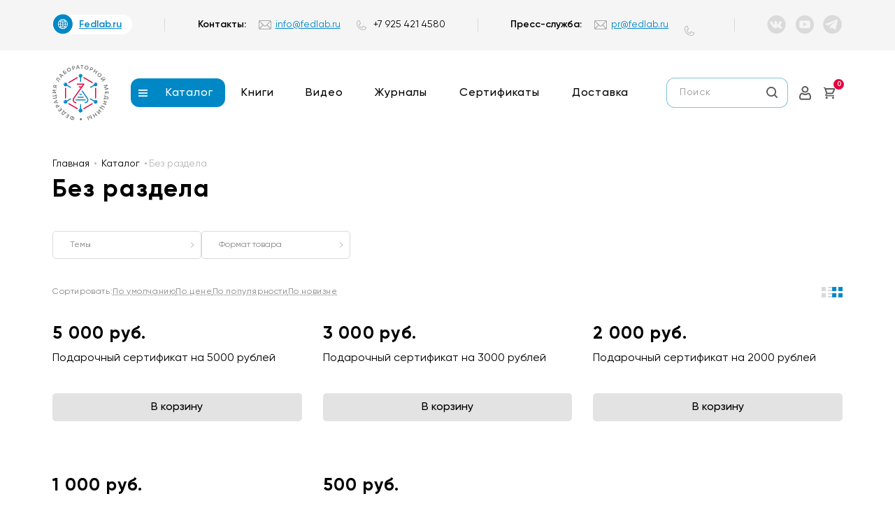

--- FILE ---
content_type: text/html; charset=UTF-8
request_url: https://shop.fedlab.ru/catalog/bez-razdela/
body_size: 33977
content:
<!DOCTYPE html>
<html xml:lang="ru" lang="ru">
<head>
    <link rel="apple-touch-icon" sizes="180x180" href="/apple-touch-icon.png">
    <link rel="icon" type="image/png" sizes="32x32" href="/favicon-32x32.png">
    <link rel="icon" type="image/png" sizes="16x16" href="/favicon-16x16.png">
    <link rel="manifest" href="/site.webmanifest">
    <meta name="msapplication-TileColor" content="#da532c">
    <meta name="theme-color" content="#ffffff">
    <meta charset="UTF-8">
    <meta name="viewport" content="width=device-width, initial-scale=1.0">
    <title>Без раздела</title>
    <meta http-equiv="Content-Type" content="text/html; charset=UTF-8" />
<link href="https://cdnjs.cloudflare.com/ajax/libs/overlayscrollbars/1.13.3/css/OverlayScrollbars.min.css" type="text/css"  rel="stylesheet" />
<link href="/bitrix/css/main/font-awesome.min.css?158339799423748" type="text/css"  rel="stylesheet" />
<link href="/bitrix/js/ui/fonts/opensans/ui.font.opensans.min.css?16515118402409" type="text/css"  rel="stylesheet" />
<link href="/bitrix/js/main/popup/dist/main.popup.bundle.min.css?165151202923804" type="text/css"  rel="stylesheet" />
<link href="/bitrix/cache/css/sh/acroweb.shop/page_f48eaeee8b221941e2e0e8504ffa96e6/page_f48eaeee8b221941e2e0e8504ffa96e6_v1.css?176712596748779" type="text/css"  rel="stylesheet" />
<link href="/bitrix/cache/css/sh/acroweb.shop/template_21e35f66b20758d41d8a886c4a5f5740/template_21e35f66b20758d41d8a886c4a5f5740_v1.css?1767089367135756" type="text/css"  data-template-style="true" rel="stylesheet" />
<script type="text/javascript">if(!window.BX)window.BX={};if(!window.BX.message)window.BX.message=function(mess){if(typeof mess==='object'){for(let i in mess) {BX.message[i]=mess[i];} return true;}};</script>
<script type="text/javascript">(window.BX||top.BX).message({'JS_CORE_LOADING':'Загрузка...','JS_CORE_NO_DATA':'- Нет данных -','JS_CORE_WINDOW_CLOSE':'Закрыть','JS_CORE_WINDOW_EXPAND':'Развернуть','JS_CORE_WINDOW_NARROW':'Свернуть в окно','JS_CORE_WINDOW_SAVE':'Сохранить','JS_CORE_WINDOW_CANCEL':'Отменить','JS_CORE_WINDOW_CONTINUE':'Продолжить','JS_CORE_H':'ч','JS_CORE_M':'м','JS_CORE_S':'с','JSADM_AI_HIDE_EXTRA':'Скрыть лишние','JSADM_AI_ALL_NOTIF':'Показать все','JSADM_AUTH_REQ':'Требуется авторизация!','JS_CORE_WINDOW_AUTH':'Войти','JS_CORE_IMAGE_FULL':'Полный размер'});</script>

<script type="text/javascript" src="/bitrix/js/main/core/core.min.js?1651512042216224"></script>

<script>BX.setJSList(['/bitrix/js/main/core/core_ajax.js','/bitrix/js/main/core/core_promise.js','/bitrix/js/main/polyfill/promise/js/promise.js','/bitrix/js/main/loadext/loadext.js','/bitrix/js/main/loadext/extension.js','/bitrix/js/main/polyfill/promise/js/promise.js','/bitrix/js/main/polyfill/find/js/find.js','/bitrix/js/main/polyfill/includes/js/includes.js','/bitrix/js/main/polyfill/matches/js/matches.js','/bitrix/js/ui/polyfill/closest/js/closest.js','/bitrix/js/main/polyfill/fill/main.polyfill.fill.js','/bitrix/js/main/polyfill/find/js/find.js','/bitrix/js/main/polyfill/matches/js/matches.js','/bitrix/js/main/polyfill/core/dist/polyfill.bundle.js','/bitrix/js/main/core/core.js','/bitrix/js/main/polyfill/intersectionobserver/js/intersectionobserver.js','/bitrix/js/main/lazyload/dist/lazyload.bundle.js','/bitrix/js/main/polyfill/core/dist/polyfill.bundle.js','/bitrix/js/main/parambag/dist/parambag.bundle.js']);
BX.setCSSList(['/bitrix/js/main/lazyload/dist/lazyload.bundle.css','/bitrix/js/main/parambag/dist/parambag.bundle.css']);</script>
<script type="text/javascript">(window.BX||top.BX).message({'pull_server_enabled':'N','pull_config_timestamp':'0','pull_guest_mode':'N','pull_guest_user_id':'0'});(window.BX||top.BX).message({'PULL_OLD_REVISION':'Для продолжения корректной работы с сайтом необходимо перезагрузить страницу.'});</script>
<script type="text/javascript">(window.BX||top.BX).message({'LANGUAGE_ID':'ru','FORMAT_DATE':'DD.MM.YYYY','FORMAT_DATETIME':'DD.MM.YYYY HH:MI:SS','COOKIE_PREFIX':'BITRIX_SM','SERVER_TZ_OFFSET':'10800','UTF_MODE':'Y','SITE_ID':'sh','SITE_DIR':'/','USER_ID':'','SERVER_TIME':'1768651948','USER_TZ_OFFSET':'0','USER_TZ_AUTO':'Y','bitrix_sessid':'78e75c3f8a18a6ea6ae16ffc8cb20870'});</script>


<script type="text/javascript"  src="/bitrix/cache/js/sh/acroweb.shop/kernel_main/kernel_main_v1.js?1768219969164727"></script>
<script type="text/javascript" src="/bitrix/js/twim.recaptchafree/script.js?15833979944421"></script>
<script type="text/javascript" src="https://www.google.com/recaptcha/api.js?onload=onloadRecaptchafree&render=explicit&hl=ru"></script>
<script type="text/javascript" src="/bitrix/js/pull/protobuf/protobuf.min.js?165151153676433"></script>
<script type="text/javascript" src="/bitrix/js/pull/protobuf/model.min.js?165151153614190"></script>
<script type="text/javascript" src="/bitrix/js/rest/client/rest.client.min.js?16515116009240"></script>
<script type="text/javascript" src="/bitrix/js/pull/client/pull.client.min.js?165151186544687"></script>
<script type="text/javascript" src="https://cdnjs.cloudflare.com/ajax/libs/overlayscrollbars/1.13.3/js/OverlayScrollbars.min.js"></script>
<script type="text/javascript" src="/bitrix/js/main/popup/dist/main.popup.bundle.min.js?165151204263284"></script>
<script type="text/javascript" src="/bitrix/js/currency/currency-core/dist/currency-core.bundle.min.js?16515113762842"></script>
<script type="text/javascript" src="/bitrix/js/currency/core_currency.min.js?1651511376833"></script>
<script type="text/javascript">BX.setJSList(['/bitrix/js/main/core/core_fx.js','/bitrix/js/main/session.js','/bitrix/js/main/core/core_uf.js','/bitrix/js/main/pageobject/pageobject.js','/bitrix/js/main/core/core_window.js','/bitrix/js/main/date/main.date.js','/bitrix/js/main/core/core_date.js','/bitrix/js/main/utils.js','/local/templates/acroweb.shop/components/bitrix/catalog/bootstrap_v4/script.js','/local/templates/acroweb.shop/components/bitrix/catalog.smart.filter/.default/script.js','/local/templates/acroweb.shop/components/bitrix/system.pagenavigation/load_more_section/script.js','/local/templates/acroweb.shop/components/bitrix/catalog.section/sale/script.js','/local/templates/acroweb.shop/components/bitrix/catalog.item/sale/script.js','/local/templates/acroweb.shop/js/jquery-3.6.1.min.js','/local/templates/acroweb.shop/js/swiper-bundle.min.js','/local/templates/acroweb.shop/js/jqcloud-1.0.0.js','/local/templates/acroweb.shop/js/main.js','/local/templates/acroweb.shop/js/scripts.js','/local/templates/acroweb.shop/js/jquery.cookie.js','/local/templates/acroweb.shop/js/jquery.maskedinput.min.js','/local/templates/acroweb.shop/components/opensource/sale.basket.basket.line/head/script.js','/local/templates/acroweb.shop/components/opensource/sale.basket.basket.line/fix_right/script.js']);</script>
<script type="text/javascript">BX.setCSSList(['/local/templates/acroweb.shop/components/bitrix/catalog/bootstrap_v4/style.css','/bitrix/components/bitrix/catalog.section.list/templates/bootstrap_v4/style.css','/local/templates/acroweb.shop/components/bitrix/news.list/category-banner/style.css','/local/templates/acroweb.shop/components/bitrix/catalog.smart.filter/.default/style.css','/local/templates/acroweb.shop/components/bitrix/catalog.smart.filter/.default/themes/blue/colors.css','/local/templates/acroweb.shop/components/bitrix/catalog.item/sale/style.css','/local/templates/acroweb.shop/css/swiper-bundle.min.css','/local/templates/acroweb.shop/css/jqcloud.css','/local/templates/acroweb.shop/css/main.css','/local/templates/acroweb.shop/css/fonts.css','/local/templates/acroweb.shop/components/bitrix/catalog.section.list/top-menu/style.css','/local/templates/acroweb.shop/components/bitrix/menu/head_menu/style.css','/local/templates/acroweb.shop/components/opensource/sale.basket.basket.line/head/style.css','/local/templates/acroweb.shop/components/bitrix/breadcrumb/universal/style.css','/local/templates/acroweb.shop/components/bitrix/menu/footer_menu/style.css','/local/templates/acroweb.shop/components/opensource/sale.basket.basket.line/fix_right/style.css']);</script>


<script type="text/javascript"  src="/bitrix/cache/js/sh/acroweb.shop/template_1638baf1324ce6449fbb9eb320ef9f31/template_1638baf1324ce6449fbb9eb320ef9f31_v1.js?1767089367277888"></script>
<script type="text/javascript"  src="/bitrix/cache/js/sh/acroweb.shop/page_ff790cf1dfd08b532ad946afdd903dcd/page_ff790cf1dfd08b532ad946afdd903dcd_v1.js?176709075274979"></script>
<script type="text/javascript">var _ba = _ba || []; _ba.push(["aid", "0fea6ec746b04df5c0b186d2b35c9fe9"]); _ba.push(["host", "shop.fedlab.ru"]); (function() {var ba = document.createElement("script"); ba.type = "text/javascript"; ba.async = true;ba.src = (document.location.protocol == "https:" ? "https://" : "http://") + "bitrix.info/ba.js";var s = document.getElementsByTagName("script")[0];s.parentNode.insertBefore(ba, s);})();</script>


    <script src="https://www.google.com/recaptcha/api.js?render="></script>
    
    <!-- Yandex.Metrika counter -->
    <script type="text/javascript">
        (function (m, e, t, r, i, k, a) {
            m[i] = m[i] || function () {
                (m[i].a = m[i].a || []).push(arguments)
            };
            m[i].l = 1 * new Date();
            for (var j = 0; j < document.scripts.length; j++) {
                if (document.scripts[j].src === r) {
                    return;
                }
            }
            k = e.createElement(t), a = e.getElementsByTagName(t)[0], k.async = 1, k.src = r, a.parentNode.insertBefore(k, a)
        })
        (window, document, "script", "https://mc.yandex.ru/metrika/tag.js", "ym");
        ym(91195649, "init", {
            clickmap: true,
            trackLinks: true,
            accurateTrackBounce: true,
            webvisor: true,
            ecommerce: "dataLayer"
        });
    </script>
    <noscript>
        <div><img src="https://mc.yandex.ru/watch/91195649" style="position:absolute; left:-9999px;" alt=""/></div>
    </noscript>
    <!-- /Yandex.Metrika counter -->
</head>
<body>
<div id="panel"></div>
<header class="header">
    <div class="header__top">
        <div class="container">
            <div class="header__contacts">
                <div class="header__contacts-item header__mainsite">
                    <a href="https://fedlab.ru" class="mainsite-link">
  <span>Fedlab.ru</span>
</a>                </div>
                <span class="header__contacts-divider"></span>
                <div class="header__contacts-item header__contacts1">
                    <div class="header__contacts-name">Контакты:</div>
                    <a href="mailto:info@fedlab.ru"
                       class="header__contacts-email">
                        info@fedlab.ru                    </a>
                    <a id="phone-head" href="#"
                       class="header__contacts-tel phone-head"
                       data-phone="+7 925 421 4580">
                        +7 925 421 4580                    </a>

                </div>
                <span class="header__contacts-divider"></span>
                <div class="header__contacts-item header__contacts2">
                    <div class="header__contacts-name">Пресс-служба:</div>
                    <a href="mailto:pr@fedlab.ru"
                       class="header__contacts-email">
                        pr@fedlab.ru                    </a>
                    <a id="phone-press" href="#"
                       class="header__contacts-tel phone-press"
                       data-phone="">
                                            </a>
                </div>
                <span class="header__contacts-divider"></span>
                <div class="header__contacts-item header__social">
                    <a href="https://vk.com/public182324992" class="header__contacts-soc" target="_blank">
    <svg width="29" height="30" viewBox="0 0 29 30" fill="none" xmlns="http://www.w3.org/2000/svg">
        <path d="M14.0226 0.977416C11.249 0.977416 8.53768 1.80006 6.23159 3.3413C3.9255 4.88255 2.12819 7.07316 1.06698 9.6361C0.00577562 12.199 -0.271667 15.0191 0.269745 17.7398C0.811157 20.4604 2.1471 22.9594 4.10862 24.9206C6.07014 26.8818 8.56913 28.2172 11.2895 28.7579C14.0099 29.2985 16.8295 29.0202 19.3917 27.958C21.9539 26.8959 24.1437 25.0976 25.684 22.7907C27.2243 20.4838 28.046 17.7718 28.0451 14.9978C28.0451 13.1563 27.6824 11.3328 26.9776 9.63146C26.2729 7.93014 25.2399 6.38435 23.9377 5.08238C22.6356 3.78041 21.0897 2.74776 19.3884 2.04342C17.6872 1.33908 15.8638 0.976851 14.0226 0.977416V0.977416ZM20.0089 16.8804C20.6621 17.4714 21.2833 18.097 21.8697 18.7544C22.1253 19.0491 22.3486 19.3705 22.5358 19.7128C22.7936 20.2071 22.5616 20.753 22.106 20.7831H19.3385C19.0094 20.8068 18.6793 20.7543 18.3738 20.6298C18.0682 20.5054 17.7954 20.3122 17.5765 20.0653C17.1941 19.6785 16.8374 19.2615 16.4678 18.8575C16.3211 18.6947 16.1552 18.5504 15.9736 18.4277C15.9036 18.366 15.8198 18.3221 15.7293 18.2996C15.6387 18.2772 15.5441 18.277 15.4534 18.2989C15.3628 18.3208 15.2787 18.3643 15.2084 18.4256C15.1381 18.487 15.0837 18.5643 15.0496 18.6512C14.8544 19.0527 14.7558 19.4943 14.7617 19.9406C14.7316 20.5897 14.5339 20.7616 13.9022 20.8003C12.5274 20.9054 11.1517 20.6067 9.94428 19.9406C8.89062 19.3065 7.98269 18.457 7.27986 17.4477C5.88808 15.4963 4.70957 13.4012 3.76455 11.1983C3.54538 10.704 3.70439 10.4332 4.24587 10.4332C5.15263 10.4332 6.05509 10.4332 6.95755 10.4332C7.12645 10.435 7.2904 10.4906 7.42562 10.5918C7.56084 10.693 7.66031 10.8347 7.70961 10.9963C8.18638 12.1974 8.80225 13.3384 9.54461 14.3961C9.72828 14.69 9.96253 14.949 10.2365 15.1612C10.2911 15.2141 10.3587 15.2516 10.4326 15.2699C10.5064 15.2882 10.5837 15.2865 10.6567 15.2651C10.7297 15.2437 10.7957 15.2033 10.8479 15.148C10.9002 15.0927 10.9369 15.0246 10.9542 14.9505C11.0431 14.7222 11.0967 14.4816 11.1132 14.2371C11.1952 13.3999 11.1793 12.5561 11.0659 11.7227C11.0489 11.4866 10.9519 11.2634 10.791 11.09C10.63 10.9165 10.4147 10.8031 10.1806 10.7685C9.9142 10.7169 9.95287 10.6224 10.0818 10.4676C10.1778 10.3299 10.3068 10.2185 10.4569 10.1434C10.607 10.0683 10.7735 10.032 10.9413 10.0378H14.0655C14.5597 10.1367 14.6672 10.3559 14.7359 10.8502V14.3445C14.7359 14.5336 14.8348 15.1053 15.1657 15.2299C15.4407 15.3202 15.6255 15.0967 15.7888 14.9248C16.5096 14.1165 17.1037 13.2035 17.5508 12.217C17.7613 11.7871 17.9418 11.3573 18.1223 10.9017C18.1689 10.7542 18.2647 10.6271 18.3938 10.5418C18.5229 10.4565 18.6774 10.4182 18.8314 10.4332H21.8396C21.9282 10.4246 22.0174 10.4246 22.106 10.4332C22.6131 10.5192 22.7507 10.7384 22.596 11.2327C22.3125 11.986 21.9091 12.6885 21.4013 13.313C20.8985 14.005 20.3613 14.6755 19.8628 15.3761C19.3643 16.0767 19.4416 16.3345 20.0089 16.8804Z"
              fill="#DADADA"/>
    </svg>
</a>
<!--a href="/" class="header__contacts-soc">
    <svg width="29" height="30" viewBox="0 0 29 30" fill="none" xmlns="http://www.w3.org/2000/svg">
        <path d="M28.2839 15.0432C28.2805 18.4972 27.0105 21.8292 24.7161 24.4041C22.4217 26.979 19.2633 28.6168 15.8428 29.0054V18.786H19.0315L19.4613 14.7587H15.8428V12.3871C15.8229 12.2463 15.8344 12.1029 15.8763 11.9672C15.9183 11.8314 15.9897 11.7067 16.0854 11.6019C16.1812 11.4972 16.2989 11.4151 16.4301 11.3614C16.5613 11.3078 16.7027 11.284 16.8441 11.2918H19.3839V7.38086H15.8858C12.0181 7.38086 11.1156 10.3001 11.1156 12.1672V14.7759H8.86808V18.786H11.1156V28.7553C8.54449 28.1615 6.19248 26.8518 4.32987 24.9768C2.46726 23.1018 1.16963 20.7376 0.586089 18.1559C0.00254459 15.5741 0.15676 12.8795 1.03102 10.3818C1.90527 7.88399 3.4641 5.68438 5.52837 4.03567C7.59264 2.38696 10.0786 1.35605 12.7006 1.06139C15.3226 0.766736 17.9743 1.22029 20.3509 2.36994C22.7276 3.51959 24.7327 5.31869 26.136 7.56051C27.5393 9.80233 28.2838 12.3959 28.2839 15.0432V15.0432Z"
              fill="#DADADA"/>
    </svg>
</a-->
<a href="https://www.youtube.com/channel/UCV83HVMaGOLWH0hPAJ6LT2g" class="header__contacts-soc" target="_blank">
    <svg width="29" height="30" viewBox="0 0 29 30" fill="none" xmlns="http://www.w3.org/2000/svg">
        <path d="M17.7829 14.7314L12.4497 11.929V17.4778L17.7829 14.7314Z" fill="#DADADA"/>
        <path fill-rule="evenodd" clip-rule="evenodd"
              d="M6.70875 3.34131C9.01484 1.80006 11.7261 0.977418 14.4997 0.977418C16.341 0.976852 18.1643 1.33908 19.8656 2.04342C21.5669 2.74776 23.1127 3.78041 24.4149 5.08238C25.7171 6.38435 26.75 7.93014 27.4548 9.63146C28.1595 11.3328 28.5223 13.1563 28.5223 14.9978C28.5231 17.7718 27.7014 20.4838 26.1611 22.7907C24.6208 25.0976 22.4311 26.8959 19.8689 27.958C17.3067 29.0202 14.4871 29.2985 11.7667 28.7579C9.04629 28.2172 6.54731 26.8818 4.58579 24.9206C2.62427 22.9594 1.28832 20.4604 0.74691 17.7398C0.205498 15.0191 0.482941 12.199 1.54415 9.6361C2.60536 7.07316 4.40266 4.88255 6.70875 3.34131ZM21.9126 19.9349C22.2374 19.64 22.4627 19.2515 22.5574 18.8231C22.7984 17.5153 22.8935 16.1848 22.8411 14.856C22.892 13.527 22.7954 12.1965 22.5531 10.8888C22.4582 10.4598 22.2322 10.0709 21.9066 9.77598C21.5809 9.48105 21.1716 9.29468 20.7353 9.24267C18.6485 9.04693 16.5523 8.96944 14.4567 9.01057C12.3598 8.96953 10.2621 9.04702 8.17388 9.24267C7.73839 9.29551 7.33004 9.48226 7.0052 9.77712C6.68036 10.072 6.45504 10.4604 6.36036 10.8888C6.11523 12.1962 6.01578 13.5267 6.06383 14.856C6.01702 16.1854 6.11791 17.516 6.36465 18.8231C6.45934 19.2515 6.68466 19.64 7.0095 19.9349C7.33434 20.2297 7.74269 20.4165 8.17818 20.4693C10.2663 20.6664 12.364 20.7453 14.461 20.7057C16.5581 20.7453 18.6557 20.6664 20.7439 20.4693C21.1794 20.4165 21.5877 20.2297 21.9126 19.9349Z"
              fill="#DADADA"/>
    </svg>
</a>
<!--a href="/" class="header__contacts-soc">
    <svg width="29" height="30" viewBox="0 0 29 30" fill="none" xmlns="http://www.w3.org/2000/svg">
        <path d="M14.7386 0.977416C11.965 0.977416 9.25371 1.80006 6.94761 3.3413C4.64152 4.88255 2.84422 7.07316 1.78301 9.6361C0.721802 12.199 0.444359 15.0191 0.985771 17.7398C1.52718 20.4604 2.86313 22.9594 4.82465 24.9206C6.78617 26.8818 9.28515 28.2172 12.0055 28.7579C14.7259 29.2985 17.5455 29.0202 20.1078 27.958C22.67 26.8959 24.8597 25.0976 26.4 22.7907C27.9403 20.4838 28.762 17.7718 28.7611 14.9978C28.7611 13.1563 28.3984 11.3328 27.6937 9.63146C26.9889 7.93014 25.9559 6.38435 24.6538 5.08238C23.3516 3.78041 21.8057 2.74776 20.1045 2.04342C18.4032 1.33908 16.5798 0.976851 14.7386 0.977416V0.977416ZM21.3008 12.0665C21.3008 12.2084 21.3008 12.3588 21.3008 12.4963C21.3008 16.9664 17.9015 22.1198 11.6745 22.1198C9.83563 22.1232 8.03475 21.5964 6.48748 20.6026C6.75569 20.6334 7.02543 20.6492 7.2954 20.6498C8.81919 20.6524 10.2995 20.1422 11.4983 19.2014C10.7971 19.1883 10.1172 18.958 9.55226 18.5424C8.98734 18.1267 8.56519 17.546 8.34398 16.8804C8.55335 16.9223 8.76649 16.9425 8.98 16.9406C9.28036 16.9415 9.5795 16.9024 9.86957 16.8245C9.10154 16.6673 8.41184 16.2485 7.91811 15.6395C7.42438 15.0304 7.15721 14.2689 7.16218 13.4849C7.16007 13.4706 7.16007 13.4562 7.16218 13.4419C7.6318 13.706 8.15795 13.8534 8.69637 13.8717C7.97909 13.3941 7.47115 12.6606 7.27628 11.8211C7.0814 10.9815 7.21428 10.0993 7.64779 9.35442C8.49659 10.3983 9.55545 11.2519 10.7556 11.8599C11.9557 12.4678 13.2703 12.8165 14.614 12.8832C14.5569 12.6292 14.528 12.3698 14.528 12.1095C14.5274 11.4305 14.7312 10.767 15.1128 10.2054C15.4944 9.64384 16.0361 9.2101 16.6676 8.96065C17.299 8.71119 17.9909 8.65757 18.6532 8.80675C19.3155 8.95594 19.9176 9.30103 20.3811 9.79712C21.1389 9.64801 21.8656 9.37036 22.5298 8.97619C22.281 9.76554 21.7522 10.4366 21.0429 10.8631C21.7133 10.7857 22.3682 10.6074 22.9854 10.3344C22.5296 11.0059 21.9594 11.5922 21.3008 12.0665V12.0665Z"
              fill="#DADADA"/>
    </svg>
</a-->
<!--a href="/" class="header__contacts-soc">
    <svg width="29" height="30" viewBox="0 0 29 30" fill="none" xmlns="http://www.w3.org/2000/svg">
        <path d="M14.9792 0.977416C12.205 0.976566 9.49285 1.79849 7.18584 3.33921C4.87882 4.87994 3.08058 7.07026 2.01855 9.63312C0.956516 12.196 0.678418 15.0162 1.21943 17.7372C1.76044 20.4581 3.09625 22.9574 5.0579 24.9191C7.01955 26.8807 9.51891 28.2166 12.2398 28.7576C14.9608 29.2986 17.781 29.0205 20.3439 27.9584C22.9067 26.8964 25.0971 25.0982 26.6378 22.7912C28.1785 20.4841 29.0004 17.772 28.9996 14.9978C28.9996 11.2794 27.5224 7.71324 24.8931 5.0839C22.2638 2.45456 18.6976 0.977416 14.9792 0.977416ZM23.5754 20.7014C23.5754 21.5826 23.2253 22.4277 22.6023 23.0507C21.9792 23.6738 21.1341 24.0238 20.2529 24.0238H9.70539C8.82423 24.0238 7.97915 23.6738 7.35608 23.0507C6.733 22.4277 6.38296 21.5826 6.38296 20.7014V10.1582C6.38296 9.277 6.733 8.43193 7.35608 7.80885C7.97915 7.18577 8.82423 6.83573 9.70539 6.83573H20.2486C21.1298 6.83573 21.9749 7.18577 22.598 7.80885C23.221 8.43193 23.5711 9.277 23.5711 10.1582L23.5754 20.7014ZM19.5695 15.2815C19.5715 15.9597 19.4232 16.6299 19.1352 17.244C18.8472 17.858 18.4268 18.4006 17.904 18.8328C17.3813 19.2649 16.7693 19.5758 16.1121 19.7432C15.4549 19.9106 14.7687 19.9303 14.103 19.8008C13.4372 19.6714 12.8084 19.396 12.2618 18.9945C11.7152 18.593 11.2643 18.0754 10.9417 17.4789C10.619 16.8823 10.4325 16.2217 10.3956 15.5445C10.3587 14.8673 10.4724 14.1903 10.7283 13.5623H8.22684V20.4392C8.22684 20.6499 8.26848 20.8585 8.34937 21.0531C8.43026 21.2476 8.5488 21.4243 8.69818 21.5729C8.84757 21.7215 9.02484 21.839 9.21982 21.9189C9.4148 21.9987 9.62364 22.0393 9.83434 22.0381H20.1197C20.3304 22.0393 20.5392 21.9987 20.7342 21.9189C20.9292 21.839 21.1065 21.7215 21.2558 21.5729C21.4052 21.4243 21.5238 21.2476 21.6047 21.0531C21.6856 20.8585 21.7272 20.6499 21.7272 20.4392V13.5623H19.2257C19.45 14.1078 19.5668 14.6916 19.5695 15.2815ZM21.4263 11.6711V8.83005H18.5767V11.6711H21.4263ZM14.9792 18.23C15.7612 18.23 16.5111 17.9194 17.0641 17.3664C17.617 16.8135 17.9277 16.0635 17.9277 15.2815C17.9243 14.5006 17.6125 13.7526 17.0603 13.2003C16.5081 12.6481 15.7601 12.3364 14.9792 12.333C14.592 12.333 14.2086 12.4093 13.8508 12.5574C13.4931 12.7056 13.1681 12.9228 12.8943 13.1966C12.6205 13.4704 12.4033 13.7954 12.2551 14.1532C12.1069 14.5109 12.0307 14.8943 12.0307 15.2815C12.0307 15.6687 12.1069 16.0521 12.2551 16.4098C12.4033 16.7676 12.6205 17.0926 12.8943 17.3664C13.1681 17.6402 13.4931 17.8574 13.8508 18.0056C14.2086 18.1537 14.592 18.23 14.9792 18.23Z"
              fill="#DADADA"/>
        <path d="M12.0268 15.2815C12.0272 14.6577 12.2254 14.0502 12.5929 13.5462C12.9604 13.0422 13.4783 12.6677 14.0721 12.4766C14.6659 12.2855 15.305 12.2877 15.8974 12.4828C16.4899 12.6779 17.0052 13.0558 17.3694 13.5623C17.7337 14.0614 17.929 14.6636 17.9277 15.2815C17.9277 16.0641 17.6172 16.8146 17.0639 17.3679C16.5105 17.9213 15.76 18.2322 14.9775 18.2322C14.1949 18.2322 13.4444 17.9213 12.891 17.3679C12.3377 16.8146 12.0268 16.0641 12.0268 15.2815Z"
              fill="#DADADA"/>
        <path d="M18.5903 11.6754L18.5817 8.83434L21.0531 8.83004L21.4263 8.83005V11.6711L18.5903 11.6754Z"
              fill="#DADADA"/>
        <path d="M21.7272 13.5623V20.4392C21.7272 20.6499 21.6856 20.8585 21.6047 21.0531C21.5238 21.2476 21.4052 21.4243 21.2558 21.5729C21.1065 21.7215 20.9292 21.839 20.7342 21.9189C20.5392 21.9987 20.3304 22.0393 20.1197 22.0381H9.83434C9.62364 22.0393 9.4148 21.9987 9.21982 21.9189C9.02484 21.839 8.84757 21.7215 8.69818 21.5729C8.5488 21.4243 8.43026 21.2476 8.34937 21.0531C8.26848 20.8585 8.22684 20.6499 8.22684 20.4392V13.5623H10.7283C10.441 14.2602 10.3306 15.0181 10.4058 15.7692C10.4809 16.5202 10.74 17.2411 11.16 17.8682C11.58 18.4953 12.148 19.0093 12.8138 19.3648C13.4797 19.7202 14.2228 19.9061 14.9776 19.9061C15.7323 19.9061 16.4755 19.7202 17.1413 19.3648C17.8072 19.0093 18.3752 18.4953 18.7952 17.8682C19.2152 17.2411 19.4742 16.5202 19.5494 15.7692C19.6246 15.0181 19.513 14.2602 19.2257 13.5623H21.7272Z"
              fill="#DADADA"/>
        <path d="M17.9277 15.2815C17.9277 15.8647 17.7552 16.4347 17.4312 16.9196C17.1072 17.4044 16.6467 17.7823 16.1079 18.0055C15.5692 18.2287 14.9763 18.2871 14.4044 18.1733C13.8324 18.0595 13.3066 17.7788 12.8943 17.3664C12.4819 16.9541 12.2015 16.4286 12.0877 15.8567C11.974 15.2847 12.0319 14.6919 12.2551 14.1532C12.4783 13.6144 12.8566 13.1538 13.3415 12.8299C13.8264 12.5059 14.396 12.333 14.9792 12.333C15.7601 12.3364 16.5081 12.6481 17.0603 13.2003C17.6125 13.7526 17.9243 14.5006 17.9277 15.2815Z"
              fill="#DADADA"/>
        <path d="M21.4263 8.83005V11.6711L18.5903 11.6754L18.5817 8.83434L21.0531 8.83004L21.4263 8.83005Z"
              fill="#DADADA"/>
        <path d="M21.7272 13.5623V20.4392C21.7272 20.6499 21.6856 20.8585 21.6047 21.0531C21.5238 21.2476 21.4052 21.4243 21.2558 21.5729C21.1065 21.7215 20.9292 21.839 20.7342 21.9189C20.5392 21.9987 20.3304 22.0393 20.1197 22.0381H9.83434C9.62364 22.0393 9.4148 21.9987 9.21982 21.9189C9.02484 21.839 8.84757 21.7215 8.69818 21.5729C8.5488 21.4243 8.43026 21.2476 8.34937 21.0531C8.26848 20.8585 8.22684 20.6499 8.22684 20.4392V13.5623H10.7283C10.441 14.2602 10.3306 15.0181 10.4058 15.7692C10.4809 16.5202 10.74 17.2411 11.16 17.8682C11.58 18.4953 12.148 19.0093 12.8138 19.3648C13.4797 19.7202 14.2228 19.9061 14.9776 19.9061C15.7323 19.9061 16.4755 19.7202 17.1413 19.3648C17.8072 19.0093 18.3752 18.4953 18.7952 17.8682C19.2152 17.2411 19.4742 16.5202 19.5494 15.7692C19.6246 15.0181 19.513 14.2602 19.2257 13.5623H21.7272Z"
              fill="#DADADA"/>
    </svg>
</a-->
<a href="https://t.me/fedlabru" class="header__contacts-soc" target="_blank">
      <!--
    <svg width="29" height="30" viewBox="0 0 29 30" fill="none" xmlns="http://www.w3.org/2000/svg">
        <path d="M14.9792 0.977416C12.205 0.976566 9.49285 1.79849 7.18584 3.33921C4.87882 4.87994 3.08058 7.07026 2.01855 9.63312C0.956516 12.196 0.678418 15.0162 1.21943 17.7372C1.76044 20.4581 3.09625 22.9574 5.0579 24.9191C7.01955 26.8807 9.51891 28.2166 12.2398 28.7576C14.9608 29.2986 17.781 29.0205 20.3439 27.9584C22.9067 26.8964 25.0971 25.0982 26.6378 22.7912C28.1785 20.4841 29.0004 17.772 28.9996 14.9978C28.9996 11.2794 27.5224 7.71324 24.8931 5.0839C22.2638 2.45456 18.6976 0.977416 14.9792 0.977416ZM23.5754 20.7014C23.5754 21.5826 23.2253 22.4277 22.6023 23.0507C21.9792 23.6738 21.1341 24.0238 20.2529 24.0238H9.70539C8.82423 24.0238 7.97915 23.6738 7.35608 23.0507C6.733 22.4277 6.38296 21.5826 6.38296 20.7014V10.1582C6.38296 9.277 6.733 8.43193 7.35608 7.80885C7.97915 7.18577 8.82423 6.83573 9.70539 6.83573H20.2486C21.1298 6.83573 21.9749 7.18577 22.598 7.80885C23.221 8.43193 23.5711 9.277 23.5711 10.1582L23.5754 20.7014ZM19.5695 15.2815C19.5715 15.9597 19.4232 16.6299 19.1352 17.244C18.8472 17.858 18.4268 18.4006 17.904 18.8328C17.3813 19.2649 16.7693 19.5758 16.1121 19.7432C15.4549 19.9106 14.7687 19.9303 14.103 19.8008C13.4372 19.6714 12.8084 19.396 12.2618 18.9945C11.7152 18.593 11.2643 18.0754 10.9417 17.4789C10.619 16.8823 10.4325 16.2217 10.3956 15.5445C10.3587 14.8673 10.4724 14.1903 10.7283 13.5623H8.22684V20.4392C8.22684 20.6499 8.26848 20.8585 8.34937 21.0531C8.43026 21.2476 8.5488 21.4243 8.69818 21.5729C8.84757 21.7215 9.02484 21.839 9.21982 21.9189C9.4148 21.9987 9.62364 22.0393 9.83434 22.0381H20.1197C20.3304 22.0393 20.5392 21.9987 20.7342 21.9189C20.9292 21.839 21.1065 21.7215 21.2558 21.5729C21.4052 21.4243 21.5238 21.2476 21.6047 21.0531C21.6856 20.8585 21.7272 20.6499 21.7272 20.4392V13.5623H19.2257C19.45 14.1078 19.5668 14.6916 19.5695 15.2815ZM21.4263 11.6711V8.83005H18.5767V11.6711H21.4263ZM14.9792 18.23C15.7612 18.23 16.5111 17.9194 17.0641 17.3664C17.617 16.8135 17.9277 16.0635 17.9277 15.2815C17.9243 14.5006 17.6125 13.7526 17.0603 13.2003C16.5081 12.6481 15.7601 12.3364 14.9792 12.333C14.592 12.333 14.2086 12.4093 13.8508 12.5574C13.4931 12.7056 13.1681 12.9228 12.8943 13.1966C12.6205 13.4704 12.4033 13.7954 12.2551 14.1532C12.1069 14.5109 12.0307 14.8943 12.0307 15.2815C12.0307 15.6687 12.1069 16.0521 12.2551 16.4098C12.4033 16.7676 12.6205 17.0926 12.8943 17.3664C13.1681 17.6402 13.4931 17.8574 13.8508 18.0056C14.2086 18.1537 14.592 18.23 14.9792 18.23Z"
              fill="#DADADA"/>
        <path d="M12.0268 15.2815C12.0272 14.6577 12.2254 14.0502 12.5929 13.5462C12.9604 13.0422 13.4783 12.6677 14.0721 12.4766C14.6659 12.2855 15.305 12.2877 15.8974 12.4828C16.4899 12.6779 17.0052 13.0558 17.3694 13.5623C17.7337 14.0614 17.929 14.6636 17.9277 15.2815C17.9277 16.0641 17.6172 16.8146 17.0639 17.3679C16.5105 17.9213 15.76 18.2322 14.9775 18.2322C14.1949 18.2322 13.4444 17.9213 12.891 17.3679C12.3377 16.8146 12.0268 16.0641 12.0268 15.2815Z"
              fill="#DADADA"/>
        <path d="M18.5903 11.6754L18.5817 8.83434L21.0531 8.83004L21.4263 8.83005V11.6711L18.5903 11.6754Z"
              fill="#DADADA"/>
        <path d="M21.7272 13.5623V20.4392C21.7272 20.6499 21.6856 20.8585 21.6047 21.0531C21.5238 21.2476 21.4052 21.4243 21.2558 21.5729C21.1065 21.7215 20.9292 21.839 20.7342 21.9189C20.5392 21.9987 20.3304 22.0393 20.1197 22.0381H9.83434C9.62364 22.0393 9.4148 21.9987 9.21982 21.9189C9.02484 21.839 8.84757 21.7215 8.69818 21.5729C8.5488 21.4243 8.43026 21.2476 8.34937 21.0531C8.26848 20.8585 8.22684 20.6499 8.22684 20.4392V13.5623H10.7283C10.441 14.2602 10.3306 15.0181 10.4058 15.7692C10.4809 16.5202 10.74 17.2411 11.16 17.8682C11.58 18.4953 12.148 19.0093 12.8138 19.3648C13.4797 19.7202 14.2228 19.9061 14.9776 19.9061C15.7323 19.9061 16.4755 19.7202 17.1413 19.3648C17.8072 19.0093 18.3752 18.4953 18.7952 17.8682C19.2152 17.2411 19.4742 16.5202 19.5494 15.7692C19.6246 15.0181 19.513 14.2602 19.2257 13.5623H21.7272Z"
              fill="#DADADA"/>
        <path d="M17.9277 15.2815C17.9277 15.8647 17.7552 16.4347 17.4312 16.9196C17.1072 17.4044 16.6467 17.7823 16.1079 18.0055C15.5692 18.2287 14.9763 18.2871 14.4044 18.1733C13.8324 18.0595 13.3066 17.7788 12.8943 17.3664C12.4819 16.9541 12.2015 16.4286 12.0877 15.8567C11.974 15.2847 12.0319 14.6919 12.2551 14.1532C12.4783 13.6144 12.8566 13.1538 13.3415 12.8299C13.8264 12.5059 14.396 12.333 14.9792 12.333C15.7601 12.3364 16.5081 12.6481 17.0603 13.2003C17.6125 13.7526 17.9243 14.5006 17.9277 15.2815Z"
              fill="#DADADA"/>
        <path d="M21.4263 8.83005V11.6711L18.5903 11.6754L18.5817 8.83434L21.0531 8.83004L21.4263 8.83005Z"
              fill="#DADADA"/>
        <path d="M21.7272 13.5623V20.4392C21.7272 20.6499 21.6856 20.8585 21.6047 21.0531C21.5238 21.2476 21.4052 21.4243 21.2558 21.5729C21.1065 21.7215 20.9292 21.839 20.7342 21.9189C20.5392 21.9987 20.3304 22.0393 20.1197 22.0381H9.83434C9.62364 22.0393 9.4148 21.9987 9.21982 21.9189C9.02484 21.839 8.84757 21.7215 8.69818 21.5729C8.5488 21.4243 8.43026 21.2476 8.34937 21.0531C8.26848 20.8585 8.22684 20.6499 8.22684 20.4392V13.5623H10.7283C10.441 14.2602 10.3306 15.0181 10.4058 15.7692C10.4809 16.5202 10.74 17.2411 11.16 17.8682C11.58 18.4953 12.148 19.0093 12.8138 19.3648C13.4797 19.7202 14.2228 19.9061 14.9776 19.9061C15.7323 19.9061 16.4755 19.7202 17.1413 19.3648C17.8072 19.0093 18.3752 18.4953 18.7952 17.8682C19.2152 17.2411 19.4742 16.5202 19.5494 15.7692C19.6246 15.0181 19.513 14.2602 19.2257 13.5623H21.7272Z"
              fill="#DADADA"/>
    </svg>
      -->
      <svg width="21" height="21" viewBox="0 0 21 21" fill="none" xmlns="http://www.w3.org/2000/svg">
            <path fill-rule="evenodd" clip-rule="evenodd" d="M10.1541 20.3872C15.677 20.3872 20.1541 15.91 20.1541 10.3872C20.1541 4.86431 15.677 0.387161 10.1541 0.387161C4.63126 0.387161 0.154114 4.86431 0.154114 10.3872C0.154114 15.91 4.63126 20.3872 10.1541 20.3872ZM7.53421 15.3287L7.75006 12.2929L13.3102 7.3003C13.5522 7.08609 13.258 6.96757 12.9345 7.18178L6.06085 11.4828L3.10165 10.5623C2.45795 10.3628 2.44598 9.92244 3.23593 9.6158L14.8108 5.18432C15.3468 4.98479 15.8155 5.30284 15.6409 6.11618L13.6712 15.3439C13.5228 15.9953 13.1351 16.1567 12.585 15.8501L9.58496 13.6531L8.13715 15.0368C7.97678 15.1961 7.84302 15.3287 7.53421 15.3287Z" fill="#DADADA"/>
      </svg>      
</a>                </div>
            </div>
        </div>
    </div>
    <div class="header__bottom">
        <div class="container">
            <div class="header__bottom-content">
                <div class="header__bottom-mainsite">
                    <a href="https://fedlab.ru" class="mainsite-link">
  <span>Fedlab.ru</span>
</a>                    
                </div>
                <a href="/" class="logo header__logo">
                    <img src="/local/templates/acroweb.shop/img/logo.svg" alt="fedlab">
                </a>
                <button class="burger-menu" type="button"></button>
                <nav class="menu header__menu">
                    <ul class="menu__list">
                        <li class="menu__item menu__item_catalog">
                            <span class="menu__link-wrap"><a href="/catalog/" class="menu__link">Каталог</a></span>
                            <div class="drop-menu">
    <button class="drop-menu__close"></button>
    <ul class="drop-menu__content">
    <ul class="catalog-menu__sab_ul">            <li class="drop-menu__item">
                <a href="/catalog/allergologiya-i-immunologiya/"
                   class="drop-menu__link"
                   id="it_1216">
                    Аллергология и иммунология                </a>
            </li>
                    <li class="drop-menu__item">
                <a href="/catalog/covid-19/"
                   class="drop-menu__link"
                   id="it_1217">
                    COVID-19                </a>
            </li>
                    <li class="drop-menu__item">
                <a href="/catalog/autoimmunnye-zabolevaniya/"
                   class="drop-menu__link"
                   id="it_1218">
                    Аутоиммунные заболевания                </a>
            </li>
                    <li class="drop-menu__item">
                <a href="/catalog/bakteriologiya/"
                   class="drop-menu__link"
                   id="it_1219">
                    Бактериология                </a>
            </li>
                    <li class="drop-menu__item">
                <a href="/catalog/biomarkery/"
                   class="drop-menu__link"
                   id="it_1220">
                    Биомаркеры                </a>
            </li>
                    <li class="drop-menu__item">
                <a href="/catalog/biokhimiya/"
                   class="drop-menu__link"
                   id="it_1221">
                    Биохимия                </a>
            </li>
                    <li class="drop-menu__item">
                <a href="/catalog/gematologiya/"
                   class="drop-menu__link"
                   id="it_1222">
                    Гематология                </a>
            </li>
                    <li class="drop-menu__item">
                <a href="/catalog/gemostaz/"
                   class="drop-menu__link"
                   id="it_1223">
                    Гемостаз                </a>
            </li>
                    <li class="drop-menu__item">
                <a href="/catalog/genetika/"
                   class="drop-menu__link"
                   id="it_1224">
                    Генетика                </a>
            </li>
                    <li class="drop-menu__item">
                <a href="/catalog/ginekologiya/"
                   class="drop-menu__link"
                   id="it_1225">
                    Гинекология                </a>
            </li>
                    <li class="drop-menu__item">
                <a href="/catalog/diagnostika-po-mestu-lecheniya/"
                   class="drop-menu__link"
                   id="it_1226">
                    Диагностика по месту лечения                </a>
            </li>
                    <li class="drop-menu__item">
                <a href="/catalog/immunologiya/"
                   class="drop-menu__link"
                   id="it_1227">
                    Иммунология                </a>
            </li>
                    <li class="drop-menu__item">
                <a href="/catalog/infektsionnye-zabolevaniya/"
                   class="drop-menu__link"
                   id="it_1228">
                    Инфекционные заболевания                </a>
            </li>
                    <li class="drop-menu__item">
                <a href="/catalog/informatsionnye-tekhnologii/"
                   class="drop-menu__link"
                   id="it_1229">
                    Информационные технологии                </a>
            </li>
                    <li class="drop-menu__item">
                <a href="/catalog/iskusstvennyy-intellekt/"
                   class="drop-menu__link"
                   id="it_1230">
                    Искусственный интеллект                </a>
            </li>
                    <li class="drop-menu__item">
                <a href="/catalog/kardiologiya/"
                   class="drop-menu__link"
                   id="it_1231">
                    Кардиология                </a>
            </li>
                    <li class="drop-menu__item">
                <a href="/catalog/lis/"
                   class="drop-menu__link"
                   id="it_1232">
                    ЛИС                </a>
            </li>
                    <li class="drop-menu__item">
                <a href="/catalog/menedzhment/"
                   class="drop-menu__link"
                   id="it_1234">
                    Менеджмент                </a>
            </li>
                    <li class="drop-menu__item">
                <a href="/catalog/metabolomika/"
                   class="drop-menu__link"
                   id="it_1235">
                    Метаболомика                </a>
            </li>
                    <li class="drop-menu__item">
                <a href="/catalog/mikrobiologiya/"
                   class="drop-menu__link"
                   id="it_1236">
                    Микробиология                </a>
            </li>
                    <li class="drop-menu__item">
                <a href="/catalog/molekulyarnaya-diagnostika/"
                   class="drop-menu__link"
                   id="it_1237">
                    Молекулярная диагностика                </a>
            </li>
                    <li class="drop-menu__item">
                <a href="/catalog/obespechenie-kachestva/"
                   class="drop-menu__link"
                   id="it_1238">
                    Обеспечение качества                </a>
            </li>
                    <li class="drop-menu__item">
                <a href="/catalog/obuchenie/"
                   class="drop-menu__link"
                   id="it_1239">
                    Обучение                </a>
            </li>
                    <li class="drop-menu__item">
                <a href="/catalog/obshcheklinicheskie-issledovaniya/"
                   class="drop-menu__link"
                   id="it_1240">
                    Общеклинические исследования                </a>
            </li>
                    <li class="drop-menu__item">
                <a href="/catalog/onkologiya/"
                   class="drop-menu__link"
                   id="it_1241">
                    Онкология                </a>
            </li>
                    <li class="drop-menu__item">
                <a href="/catalog/organizatsiya-labsluzhby/"
                   class="drop-menu__link"
                   id="it_1242">
                    Организация лабслужбы                </a>
            </li>
                    <li class="drop-menu__item">
                <a href="/catalog/pediatriya/"
                   class="drop-menu__link"
                   id="it_1243">
                    Педиатрия                </a>
            </li>
                    <li class="drop-menu__item">
                <a href="/catalog/personalizirovannaya-meditsina/"
                   class="drop-menu__link"
                   id="it_1244">
                    Персонализированная медицина                </a>
            </li>
                    <li class="drop-menu__item">
                <a href="/catalog/preanalitika/"
                   class="drop-menu__link"
                   id="it_1245">
                    Преаналитика                </a>
            </li>
                    <li class="drop-menu__item">
                <a href="/catalog/ptsr/"
                   class="drop-menu__link"
                   id="it_1246">
                    ПЦР                </a>
            </li>
                    <li class="drop-menu__item">
                <a href="/catalog/revmatologiya/"
                   class="drop-menu__link"
                   id="it_1247">
                    Ревматология                </a>
            </li>
                    <li class="drop-menu__item">
                <a href="/catalog/reproduktsiya/"
                   class="drop-menu__link"
                   id="it_1248">
                    Репродукция                </a>
            </li>
                    <li class="drop-menu__item">
                <a href="/catalog/sekvenirovanie/"
                   class="drop-menu__link"
                   id="it_1249">
                    Секвенирование                </a>
            </li>
                    <li class="drop-menu__item">
                <a href="/catalog/sepsis/"
                   class="drop-menu__link"
                   id="it_1250">
                    Сепсис                </a>
            </li>
                    <li class="drop-menu__item">
                <a href="/catalog/serdechno-sosudistye-zabolevaniya/"
                   class="drop-menu__link"
                   id="it_1251">
                    Сердечно-сосудистые заболевания                </a>
            </li>
                    <li class="drop-menu__item">
                <a href="/catalog/sistemnoe-vospalenie/"
                   class="drop-menu__link"
                   id="it_1252">
                    Системное воспаление                </a>
            </li>
                    <li class="drop-menu__item">
                <a href="/catalog/standartizatsiya/"
                   class="drop-menu__link"
                   id="it_1253">
                    Стандартизация                </a>
            </li>
                    <li class="drop-menu__item">
                <a href="/catalog/khromatografiya/"
                   class="drop-menu__link"
                   id="it_1254">
                    Хроматография                </a>
            </li>
                    <li class="drop-menu__item">
                <a href="/catalog/tsitologiya/"
                   class="drop-menu__link"
                   id="it_1255">
                    Цитология                </a>
            </li>
                    <li class="drop-menu__item">
                <a href="/catalog/endokrinologiya/"
                   class="drop-menu__link"
                   id="it_1256">
                    Эндокринология                </a>
            </li>
                    <li class="drop-menu__item">
                <a href="/catalog/bez-razdela/"
                   class="drop-menu__link"
                   id="it_1282">
                    Без раздела                </a>
            </li>
            </ul>
</div>                        </li>
                        
			<li class="menu__item"><a href="/catalog/?clear_cache=Y&arrFilter_1448_1195222461=Y&set_filter=Показать" class="menu__link">Книги</a></li>
		
			<li class="menu__item"><a href="/catalog/?arrFilter_1448_1705425493=Y&set_filter=Показать" class="menu__link">Видео</a></li>
		
			<li class="menu__item"><a href="/journal/" class="menu__link">Журналы</a></li>
		
			<li class="menu__item"><a href="/catalog/?clear_cache=Y&arrFilter_1448_4239387631=Y&set_filter=Показать" class="menu__link">Сертификаты</a></li>
		
			<li class="menu__item"><a href="/usloviya-dostavki-i-oplaty/" class="menu__link">Доставка</a></li>
		
 
                    </ul>
                </nav>
                <div class="user-action header__user-action">
                    <form name="search-form" class="search-form" action="/search/index.php">
    <div class="search-form__box">
        <input class="search-form__input" type="text" name="q" value="" size="15" maxlength="50"  placeholder="Поиск" />
        <button name="s" class="search-form__btn"></button>
    </div>
</form>
                    <script>
var bx_basketfmyY8A = new BitrixSmallCart;
</script>
<div id="bx_basketfmyY8A" class="bx-basket bx-opener"><!--'start_frame_cache_bx_basketfmyY8A'-->                <script type="text/javascript">bx_basketfmyY8A.currentUrl = '%2Fcatalog%2Fbez-razdela%2F';</script>
        <a href="/auth/?login=yes&backurl=%2Fcatalog%2Fbez-razdela%2F" class="user-action__profile">
            <img src="/local/templates/acroweb.shop/img/user.svg" alt="user">
        </a>
            
<div class="user-action__cart">
            <a href="/personal/cart/" class="cart header__cart">
            <img src="/local/templates/acroweb.shop/img/cart.svg" alt="cart">
        </a>
        <div class="user-action__cart-count">0</div>
    </div><!--'end_frame_cache_bx_basketfmyY8A'--></div>
<script type="text/javascript">
	bx_basketfmyY8A.siteId       = 'sh';
	bx_basketfmyY8A.cartId       = 'bx_basketfmyY8A';
	bx_basketfmyY8A.ajaxPath     = '/local/components/opensource/sale.basket.basket.line/ajax.php';
	bx_basketfmyY8A.templateName = 'head';
	bx_basketfmyY8A.arParams     =  {'PATH_TO_BASKET':'/personal/cart/','PATH_TO_PERSONAL':'/personal/','SHOW_PERSONAL_LINK':'N','SHOW_NUM_PRODUCTS':'Y','SHOW_TOTAL_PRICE':'N','SHOW_PRODUCTS':'N','POSITION_FIXED':'N','SHOW_AUTHOR':'Y','PATH_TO_REGISTER':'/login/','PATH_TO_PROFILE':'/personal/','COMPONENT_TEMPLATE':'head','PATH_TO_ORDER':'/personal/order/make/','SHOW_EMPTY_VALUES':'Y','PATH_TO_AUTHORIZE':'/auth/','SHOW_REGISTRATION':'N','HIDE_ON_BASKET_PAGES':'Y','CACHE_TYPE':'A','SHOW_DELAY':'Y','SHOW_NOTAVAIL':'Y','SHOW_IMAGE':'Y','SHOW_PRICE':'Y','SHOW_SUMMARY':'Y','POSITION_VERTICAL':'top','POSITION_HORIZONTAL':'right','MAX_IMAGE_SIZE':'70','AJAX':'N','~PATH_TO_BASKET':'/personal/cart/','~PATH_TO_PERSONAL':'/personal/','~SHOW_PERSONAL_LINK':'N','~SHOW_NUM_PRODUCTS':'Y','~SHOW_TOTAL_PRICE':'N','~SHOW_PRODUCTS':'N','~POSITION_FIXED':'N','~SHOW_AUTHOR':'Y','~PATH_TO_REGISTER':'/login/','~PATH_TO_PROFILE':'/personal/','~COMPONENT_TEMPLATE':'head','~PATH_TO_ORDER':'/personal/order/make/','~SHOW_EMPTY_VALUES':'Y','~PATH_TO_AUTHORIZE':'/auth/','~SHOW_REGISTRATION':'N','~HIDE_ON_BASKET_PAGES':'Y','~CACHE_TYPE':'A','~SHOW_DELAY':'Y','~SHOW_NOTAVAIL':'Y','~SHOW_IMAGE':'Y','~SHOW_PRICE':'Y','~SHOW_SUMMARY':'Y','~POSITION_VERTICAL':'top','~POSITION_HORIZONTAL':'right','~MAX_IMAGE_SIZE':'70','~AJAX':'N','cartId':'bx_basketfmyY8A'}; // TODO \Bitrix\Main\Web\Json::encode
	bx_basketfmyY8A.closeMessage = 'Скрыть';
	bx_basketfmyY8A.openMessage  = 'Раскрыть';
	bx_basketfmyY8A.activate();
</script>                </div>
            </div>
        </div>
    </div>
    </div>
</header>
<main class="main">
        <div class="catalog-specials-slider-wrapper">
    <div class="container">
        <div class="swiper catalog-specials-slider">
            <div class="swiper-wrapper">
                            </div>
            <div class="swiper-pagination"></div>
        </div>
    </div>
</div>    <div class="container">
        <div class="breadcrumbs" itemprop="http://schema.org/breadcrumb" itemscope itemtype="http://schema.org/BreadcrumbList">
			<span class="bx-breadcrumb-item" id="bx_breadcrumb_0" itemprop="itemListElement" itemscope itemtype="http://schema.org/ListItem">
				<a class="breadcrumbs__page" href="/" title="Главная" itemprop="item"> Главная</a>
				<meta itemprop="position" content="1" />
			</span><span class="breadcrumbs__divider">·</span>
			<span class="bx-breadcrumb-item" id="bx_breadcrumb_1" itemprop="itemListElement" itemscope itemtype="http://schema.org/ListItem">
				<a class="breadcrumbs__page" href="/catalog/" title="Каталог" itemprop="item"> Каталог</a>
				<meta itemprop="position" content="2" />
			</span><span class="breadcrumbs__divider">·</span><span class="breadcrumbs__page">Без раздела</span> </div>        <h1 class="main__heading">Без раздела</h1>
    </div>
            <div class="container">
            
<div id="info_jonr" style="display: none">
	<div class="container">
		<div class="special-one">
			<div class="special-grid-item special-one__b">
				<div class="special-grid-item__inner-bg">
 <img src="/upload/iblock/b66/1ke3e70rk3nxcy8e3au0aglbhzszgw51/%D0%B0%D0%BA%D1%86%D0%B8%D1%8F%20%D0%BB%D1%81.png" class="special-grid-item__picture" alt="">
				</div>
				<div class="special-grid-item__inner-content">
					<div class="special-grid-item__caption">
						 Журнал «Лабораторная служба»
					</div>
					<div class="special-grid-item__text">
						 Печатное издание Ассоциации специалистов и организаций лабораторной службы&nbsp;«Федерация лабораторной медицины»
					</div>
				</div>
			</div>
			<h2 class="main__heading2 special-one__heading2-description">Описание</h2>
			<div class="special-one__description-text textblock">
				 «Лабораторная служба»&nbsp;— научно-практический рецензируемый журнал, предназначенный для&nbsp;руководителей медицинских учреждений, специалистов лабораторной службы, представителей смежных специальностей, производителей и&nbsp;поставщиков медицинских изделий.<br>
 <br>
				 Основной целью журнала является формирование представления о&nbsp;современной модели организации лабораторной службы, нормативно-правовых, экономических и&nbsp;научных основах её&nbsp;развития. Журнал ставит своими задачами информирование руководителей здравоохранения и&nbsp;медицинских организаций об&nbsp;особенностях функционирования лабораторной службы с&nbsp;целью повышения взаимопонимания между ними и&nbsp;лабораторией; обеспечение специалистов лабораторной медицины информацией о&nbsp;нормативно-правовом регулировании, кадровом обеспечении лабораторной службы, организационных, экономических, управленческих аспектах деятельности лаборатории; представление передового опыта взаимодействия лаборатории и&nbsp;клиники; ознакомление с&nbsp;основными подходами к&nbsp;формированию и&nbsp;стандартизации лабораторной службы; освещение деятельности Ассоциации «Федерация лабораторной медицины»; представление оригинальных исследований, обзоров, научно-методических разработок и&nbsp;клинических рекомендаций в&nbsp;сфере лабораторной медицины. <br>
 <br>
 <i>Основан в&nbsp;2012&nbsp;году.</i><br>
 <i> </i><a href="https://fedlab.ru/materialy/zhurnal/index_glavred_LS_FLM.php">Главный редактор: Иванов Андрей Михайлович</a><br>
 <i>
				Включён&nbsp;в&nbsp;перечень научных изданий ВАК, рекомендованных для публикации статей с материалами диссертаций.<br>
 </i><br>
				<p>
 <b>АВТОРАМ:</b> <br>
					 информация&nbsp;о редакционной этике, правилах&nbsp;для авторов и порядке рецензирования&nbsp;представлена на <a href="https://www.mediasphera.ru/journal/laboratornaya-sluzhba">странице издательства «Медиа Сфера»</a>.&nbsp;<br>
 <br>
					 Отправка статей осуществляется через сайт электронной редакции&nbsp;<a href="http://www.cochrane.ru/index.php/index/login?source=%2Findex.php%2Findex%2Fuser">http://www.cochrane.ru</a>
				</p>
				<p>
				</p>
				<p>
 <a href="https://fedlab.ru/materialy/zhurnal/rukovodstvo-po-napisaniyu-nauchnykh-statey-tomasa-m-annesli/">РУКОВОДСТВО по написанию научных статей Томаса М.Аннесли</a>
				</p>
 <br>
			</div>
		</div>
	</div>
</div>
 <br>
 <script>
$(document).ready(function() {
  var $filterList = $('.filter-selected-list');
  if ($filterList.length) {
    var $filterBlock = $filterList.find('[data-id="arrFilter_1448_365711066"]');
    if ($filterBlock.length) {
      $('#info_jonr').show();
    }
  }
});
 </script>
<div class="row mb-4">
	<div class="col">
			</div>
</div>


    
<form name="_form" action="/catalog/bez-razdela/" method="get" class="smartfilter filter-columns1">
		
		<div class="custom-select">
		<span class="custom-select__selected">Темы</span>
		<div class="custom-select-dropdown">
			<div class="custom-select-dropdown__inner">
				<div class="custom-select-dropdown__top">
					<div class="custom-select-scroll">
						<div class="checkbox-list">
														<div class="checkbox-list__item">
								<label data-id="arrFilter_1447_3268710843" data-role="label_arrFilter_1447_3268710843" class="custom-checkbox " for="arrFilter_1447_3268710843">
									<input
										class="custom-checkbox__input"
										type="checkbox"
										data-text="Преаналитика"
										value="Y"
										name="arrFilter_1447_3268710843"
										id="arrFilter_1447_3268710843"
																				onclick="smartFilter.click(this)"
																			/>
									<span class="custom-checkbox__visual"></span>
									<span class="custom-checkbox__text">Преаналитика</span>
								</label>
							</div>							
														<div class="checkbox-list__item">
								<label data-id="arrFilter_1447_145312505" data-role="label_arrFilter_1447_145312505" class="custom-checkbox " for="arrFilter_1447_145312505">
									<input
										class="custom-checkbox__input"
										type="checkbox"
										data-text="Ревматология"
										value="Y"
										name="arrFilter_1447_145312505"
										id="arrFilter_1447_145312505"
																				onclick="smartFilter.click(this)"
																			/>
									<span class="custom-checkbox__visual"></span>
									<span class="custom-checkbox__text">Ревматология</span>
								</label>
							</div>							
														<div class="checkbox-list__item">
								<label data-id="arrFilter_1447_2722118376" data-role="label_arrFilter_1447_2722118376" class="custom-checkbox " for="arrFilter_1447_2722118376">
									<input
										class="custom-checkbox__input"
										type="checkbox"
										data-text="Репродукция"
										value="Y"
										name="arrFilter_1447_2722118376"
										id="arrFilter_1447_2722118376"
																				onclick="smartFilter.click(this)"
																			/>
									<span class="custom-checkbox__visual"></span>
									<span class="custom-checkbox__text">Репродукция</span>
								</label>
							</div>							
														<div class="checkbox-list__item">
								<label data-id="arrFilter_1447_246198737" data-role="label_arrFilter_1447_246198737" class="custom-checkbox " for="arrFilter_1447_246198737">
									<input
										class="custom-checkbox__input"
										type="checkbox"
										data-text="Секвенирование"
										value="Y"
										name="arrFilter_1447_246198737"
										id="arrFilter_1447_246198737"
																				onclick="smartFilter.click(this)"
																			/>
									<span class="custom-checkbox__visual"></span>
									<span class="custom-checkbox__text">Секвенирование</span>
								</label>
							</div>							
														<div class="checkbox-list__item">
								<label data-id="arrFilter_1447_756916236" data-role="label_arrFilter_1447_756916236" class="custom-checkbox " for="arrFilter_1447_756916236">
									<input
										class="custom-checkbox__input"
										type="checkbox"
										data-text="Сепсис"
										value="Y"
										name="arrFilter_1447_756916236"
										id="arrFilter_1447_756916236"
																				onclick="smartFilter.click(this)"
																			/>
									<span class="custom-checkbox__visual"></span>
									<span class="custom-checkbox__text">Сепсис</span>
								</label>
							</div>							
														<div class="checkbox-list__item">
								<label data-id="arrFilter_1447_367526068" data-role="label_arrFilter_1447_367526068" class="custom-checkbox " for="arrFilter_1447_367526068">
									<input
										class="custom-checkbox__input"
										type="checkbox"
										data-text="Сердечно-сосудистые заболевания"
										value="Y"
										name="arrFilter_1447_367526068"
										id="arrFilter_1447_367526068"
																				onclick="smartFilter.click(this)"
																			/>
									<span class="custom-checkbox__visual"></span>
									<span class="custom-checkbox__text">Сердечно-сосудистые заболевания</span>
								</label>
							</div>							
														<div class="checkbox-list__item">
								<label data-id="arrFilter_1447_551876205" data-role="label_arrFilter_1447_551876205" class="custom-checkbox " for="arrFilter_1447_551876205">
									<input
										class="custom-checkbox__input"
										type="checkbox"
										data-text="Системное воспаление"
										value="Y"
										name="arrFilter_1447_551876205"
										id="arrFilter_1447_551876205"
																				onclick="smartFilter.click(this)"
																			/>
									<span class="custom-checkbox__visual"></span>
									<span class="custom-checkbox__text">Системное воспаление</span>
								</label>
							</div>							
														<div class="checkbox-list__item">
								<label data-id="arrFilter_1447_2384099704" data-role="label_arrFilter_1447_2384099704" class="custom-checkbox " for="arrFilter_1447_2384099704">
									<input
										class="custom-checkbox__input"
										type="checkbox"
										data-text="Стандартизация"
										value="Y"
										name="arrFilter_1447_2384099704"
										id="arrFilter_1447_2384099704"
																				onclick="smartFilter.click(this)"
																			/>
									<span class="custom-checkbox__visual"></span>
									<span class="custom-checkbox__text">Стандартизация</span>
								</label>
							</div>							
														<div class="checkbox-list__item">
								<label data-id="arrFilter_1447_2168079006" data-role="label_arrFilter_1447_2168079006" class="custom-checkbox " for="arrFilter_1447_2168079006">
									<input
										class="custom-checkbox__input"
										type="checkbox"
										data-text="Хроматография"
										value="Y"
										name="arrFilter_1447_2168079006"
										id="arrFilter_1447_2168079006"
																				onclick="smartFilter.click(this)"
																			/>
									<span class="custom-checkbox__visual"></span>
									<span class="custom-checkbox__text">Хроматография</span>
								</label>
							</div>							
														<div class="checkbox-list__item">
								<label data-id="arrFilter_1447_4168725212" data-role="label_arrFilter_1447_4168725212" class="custom-checkbox " for="arrFilter_1447_4168725212">
									<input
										class="custom-checkbox__input"
										type="checkbox"
										data-text="Цитология"
										value="Y"
										name="arrFilter_1447_4168725212"
										id="arrFilter_1447_4168725212"
																				onclick="smartFilter.click(this)"
																			/>
									<span class="custom-checkbox__visual"></span>
									<span class="custom-checkbox__text">Цитология</span>
								</label>
							</div>							
														<div class="checkbox-list__item">
								<label data-id="arrFilter_1447_2417850060" data-role="label_arrFilter_1447_2417850060" class="custom-checkbox " for="arrFilter_1447_2417850060">
									<input
										class="custom-checkbox__input"
										type="checkbox"
										data-text="Эндокринология"
										value="Y"
										name="arrFilter_1447_2417850060"
										id="arrFilter_1447_2417850060"
																				onclick="smartFilter.click(this)"
																			/>
									<span class="custom-checkbox__visual"></span>
									<span class="custom-checkbox__text">Эндокринология</span>
								</label>
							</div>							
													</div>
					</div>
				</div>
				<div class="custom-select-dropdown__bottom">
					<button class="custom-select-dropdown__btn-apply">Применить</button>
				</div>                
			</div>
		</div>									
	</div>
	<div class="custom-select">
		<span class="custom-select__selected">Формат товара</span>
		<div class="custom-select-dropdown">
			<div class="custom-select-dropdown__inner">
				<div class="custom-select-dropdown__top">
					<div class="custom-select-scroll">
						<div class="checkbox-list">
														<div class="checkbox-list__item">
								<label data-id="arrFilter_1448_4239387631" data-role="label_arrFilter_1448_4239387631" class="custom-checkbox " for="arrFilter_1448_4239387631">
									<input
										class="custom-checkbox__input"
										type="checkbox"
										data-text="Подарочный сертификат"
										value="Y"
										name="arrFilter_1448_4239387631"
										id="arrFilter_1448_4239387631"
																				onclick="smartFilter.click(this)"
																			/>
									<span class="custom-checkbox__visual"></span>
									<span class="custom-checkbox__text">Подарочный сертификат</span>
								</label>
							</div>							
													</div>
					</div>
				</div>
				<div class="custom-select-dropdown__bottom">
					<button class="custom-select-dropdown__btn-apply">Применить</button>
				</div>                
			</div>
		</div>									
	</div>

	<input
		style="display: none;"
		class="btn btn-themes"
		type="submit"
		id="set_filter"
		name="set_filter"
		value="Показать"
	/>
	<input
		style="display: none;"
		class="btn btn-link"
		type="submit"
		id="del_filter"
		name="del_filter"
		value="Сбросить"
	/>
</form>

<script type="text/javascript">
	var smartFilter = new JCSmartFilter('/catalog/bez-razdela/', 'VERTICAL', []);
</script>                
        <div class="filter-columns2">
            <div class="filter-selected-list"></div>
            <p class="filter-reset">
                <a class="filter-reset__link" href="">
                    Сбросить всё
                    <svg class="filter-reset__remove" width="13" height="13" viewBox="0 0 13 13" fill="none"
                         xmlns="http://www.w3.org/2000/svg">
                        <rect y="1.06641" width="1.50825" height="16.6704" transform="rotate(-45 0 1.06641)"
                              fill="#6D6D6D"/>
                        <rect x="11.7878" width="1.50825" height="16.6704" transform="rotate(45 11.7878 0)"
                              fill="#6D6D6D"/>
                    </svg>
                </a>
            </p>
        </div>
        <div class="filter-columns2">
            <div class="catalog-sort">
                <span class="catalog-sort__label">Сортировать:</span>
                <a class="catalog-sort__item js-panel-btn " data-type="clear" data-order="desc" href="#">По умолчанию</a>
                <a class="catalog-sort__item js-panel-btn " data-type="price" data-order="desc" href="#">По цене</a>
                <a class="catalog-sort__item js-panel-btn " data-type="shows" data-order="desc" href="#">По популярности</a>
                <a class="catalog-sort__item js-panel-btn " data-type="timestamp_x" data-order="desc" href="#">По новизне</a>
            </div>
            <div class="catalog-view-mode">
                                    <a class="catalog-view-mode__item js-view-btn" href="#" data-view="list">
                      <svg width="15" height="15" viewBox="0 0 15 15" fill="none" xmlns="http://www.w3.org/2000/svg">
                        <rect y="0.0981445" width="5.96078" height="5.96078" fill="#D9D9D9"/>
                        <rect y="9.03931" width="5.96078" height="5.96078" fill="#D9D9D9"/>
                        <rect x="9" width="6" height="2" fill="#D9D9D9"/>
                        <rect x="9" y="9" width="6" height="2" fill="#D9D9D9"/>
                        <rect x="9" y="4" width="6" height="2" fill="#D9D9D9"/>
                        <rect x="9" y="13" width="6" height="2" fill="#D9D9D9"/>
                      </svg>
                    </a>
                    <span class="catalog-view-mode__item">
                        <svg width="15" height="15" viewBox="0 0 15 15" fill="none" xmlns="http://www.w3.org/2000/svg">
                            <rect x="0.0981445" y="0.0981445" width="5.96078" height="5.96078" fill="#D9D9D9"/>
                            <rect x="0.0981445" y="9.03931" width="5.96078" height="5.96078" fill="#D9D9D9"/>
                            <rect x="9.03931" y="0.0981445" width="5.96078" height="5.96078" fill="#D9D9D9"/>
                            <rect x="9.03931" y="9.03931" width="5.96078" height="5.96078" fill="#D9D9D9"/>
                        </svg>
                    </span>
                            </div>
        </div>

    
    <div class="container">
    <div class="catalog-grid">
                    <!-- items-container -->
                                                                                                                    <div class="catalog-grid__item" id="bx_3966226736_1042897_7e1b8e3524755c391129a9d7e6f2d206" data-entity="item">
                    
<div class="catalog-item">
    <a class="catalog-item__photo-wrapper" href="/catalog/bez-razdela/podarochnyy-sertifikat-na-5000-rubley/" title="Подарочный сертификат на 5000 рублей"
       data-entity="image-wrapper">
        <img class="catalog-item__photo" src="/upload/iblock/58e/hyq1sjxvpivour5ads5gw7n316qfx399/5000_certificate.jpg" alt="">
                    <span id="bx_3966226736_1042897_7e1b8e3524755c391129a9d7e6f2d206_pict_slider"> </span>
                    <span id="bx_3966226736_1042897_7e1b8e3524755c391129a9d7e6f2d206_secondpict" ></span>
                <div class="flex-lebel">
                            <span class="item-ribbon--red item-ribbon"
                     id="bx_3966226736_1042897_7e1b8e3524755c391129a9d7e6f2d206_dsc_perc"
                    style="display: none;">
                     0%
                </span>
                    </div>
        <span class="product-item-image-slider-control-container" id="bx_3966226736_1042897_7e1b8e3524755c391129a9d7e6f2d206_pict_slider_indicator"
        >
                        <span class="product-item-image-slider-control active"
                      data-go-to="0"></span>
                                <span class="product-item-image-slider-control"
                      data-go-to="1"></span>
                    </span>
            </a>
                <div class="catalog-item__bar" data-entity="price-block">
                    <div class="catalog-item__bar-price">
                        <span class="catalog-item__price-current" id="bx_3966226736_1042897_7e1b8e3524755c391129a9d7e6f2d206_price">
                                5 000 руб.                        </span>
                                                    <span class="catalog-item__price-nodiscount" id="bx_3966226736_1042897_7e1b8e3524755c391129a9d7e6f2d206_price_old"
                                    style="display: none;">
                                    5 000 руб.                                </span>&nbsp;
                                                </div>
                    <div class="catalog-item__type-certificate"></div>
                </div>
                    <div class="catalog-item__name">
                    <a href="/catalog/bez-razdela/podarochnyy-sertifikat-na-5000-rubley/">
                Подарочный сертификат на 5000 рублей            </a>
            </div>
                </div>
                                                <div id="bx_3966226736_1042897_7e1b8e3524755c391129a9d7e6f2d206_basket_actions">
                                <button class="catalog-grid__btn-to-cart" id="bx_3966226736_1042897_7e1b8e3524755c391129a9d7e6f2d206_buy_link"
                                        href="javascript:void(0)" rel="nofollow">
                                    В корзину                                </button>
                            </div>
                                                        <script>
                var obbx_3966226736_1042897_7e1b8e3524755c391129a9d7e6f2d206 = new JCCatalogItem({'PRODUCT_TYPE':'1','SHOW_QUANTITY':false,'SHOW_ADD_BASKET_BTN':false,'SHOW_BUY_BTN':true,'SHOW_ABSENT':true,'SHOW_OLD_PRICE':true,'ADD_TO_BASKET_ACTION':'ADD','SHOW_CLOSE_POPUP':true,'SHOW_DISCOUNT_PERCENT':true,'DISPLAY_COMPARE':false,'BIG_DATA':false,'TEMPLATE_THEME':'blue','VIEW_MODE':'CARD','USE_SUBSCRIBE':true,'PRODUCT':{'ID':'1042897','NAME':'Подарочный сертификат на 5000 рублей','DETAIL_PAGE_URL':'/catalog/bez-razdela/podarochnyy-sertifikat-na-5000-rubley/','PICT':{'ID':'298974','SRC':'/upload/iblock/a3a/djp6akhv2gpo29veehqt14rn7utu5hx3/5000.jpg','WIDTH':'1680','HEIGHT':'1397'},'CAN_BUY':true,'CHECK_QUANTITY':true,'MAX_QUANTITY':'99999','STEP_QUANTITY':'1','QUANTITY_FLOAT':false,'ITEM_PRICE_MODE':'S','ITEM_PRICES':[{'UNROUND_BASE_PRICE':'5000','UNROUND_PRICE':'5000','BASE_PRICE':'5000','PRICE':'5000','ID':'785','PRICE_TYPE_ID':'1','CURRENCY':'RUB','DISCOUNT':'0','PERCENT':'0','QUANTITY_FROM':'','QUANTITY_TO':'','QUANTITY_HASH':'ZERO-INF','MEASURE_RATIO_ID':'','PRINT_BASE_PRICE':'5 000 руб.','RATIO_BASE_PRICE':'5000','PRINT_RATIO_BASE_PRICE':'5 000 руб.','PRINT_PRICE':'5 000 руб.','RATIO_PRICE':'5000','PRINT_RATIO_PRICE':'5 000 руб.','PRINT_DISCOUNT':'0 руб.','RATIO_DISCOUNT':'0','PRINT_RATIO_DISCOUNT':'0 руб.','MIN_QUANTITY':'1'}],'ITEM_PRICE_SELECTED':'0','ITEM_QUANTITY_RANGES':{'ZERO-INF':{'HASH':'ZERO-INF','QUANTITY_FROM':'','QUANTITY_TO':'','SORT_FROM':'0','SORT_TO':'INF'}},'ITEM_QUANTITY_RANGE_SELECTED':'ZERO-INF','ITEM_MEASURE_RATIOS':{'801':{'ID':'801','RATIO':'1','IS_DEFAULT':'Y','PRODUCT_ID':'1042897'}},'ITEM_MEASURE_RATIO_SELECTED':'801','MORE_PHOTO':[{'ID':'298974','SRC':'/upload/iblock/a3a/djp6akhv2gpo29veehqt14rn7utu5hx3/5000.jpg','WIDTH':'1680','HEIGHT':'1397'},{'ID':'314327','SRC':'/upload/iblock/896/1y3ddvq2ux8oy81o7lc75sudqzu2friy/5000_certificate.jpg','WIDTH':'2000','HEIGHT':'1663'}],'MORE_PHOTO_COUNT':'2'},'BASKET':{'ADD_PROPS':true,'QUANTITY':'quantity','PROPS':'prop','EMPTY_PROPS':true,'BASKET_URL':'/personal/cart/','ADD_URL_TEMPLATE':'/catalog/bez-razdela/?action=ADD2BASKET&id=#ID#','BUY_URL_TEMPLATE':'/catalog/bez-razdela/?action=BUY&id=#ID#'},'VISUAL':{'ID':'bx_3966226736_1042897_7e1b8e3524755c391129a9d7e6f2d206','PICT_ID':'bx_3966226736_1042897_7e1b8e3524755c391129a9d7e6f2d206_secondpict','PICT_SLIDER_ID':'bx_3966226736_1042897_7e1b8e3524755c391129a9d7e6f2d206_pict_slider','QUANTITY_ID':'bx_3966226736_1042897_7e1b8e3524755c391129a9d7e6f2d206_quantity','QUANTITY_UP_ID':'bx_3966226736_1042897_7e1b8e3524755c391129a9d7e6f2d206_quant_up','QUANTITY_DOWN_ID':'bx_3966226736_1042897_7e1b8e3524755c391129a9d7e6f2d206_quant_down','PRICE_ID':'bx_3966226736_1042897_7e1b8e3524755c391129a9d7e6f2d206_price','PRICE_OLD_ID':'bx_3966226736_1042897_7e1b8e3524755c391129a9d7e6f2d206_price_old','PRICE_TOTAL_ID':'bx_3966226736_1042897_7e1b8e3524755c391129a9d7e6f2d206_price_total','BUY_ID':'bx_3966226736_1042897_7e1b8e3524755c391129a9d7e6f2d206_buy_link','BASKET_PROP_DIV':'bx_3966226736_1042897_7e1b8e3524755c391129a9d7e6f2d206_basket_prop','BASKET_ACTIONS_ID':'bx_3966226736_1042897_7e1b8e3524755c391129a9d7e6f2d206_basket_actions','NOT_AVAILABLE_MESS':'bx_3966226736_1042897_7e1b8e3524755c391129a9d7e6f2d206_not_avail','COMPARE_LINK_ID':'bx_3966226736_1042897_7e1b8e3524755c391129a9d7e6f2d206_compare_link','SUBSCRIBE_ID':'bx_3966226736_1042897_7e1b8e3524755c391129a9d7e6f2d206_subscribe'},'PRODUCT_DISPLAY_MODE':'Y','USE_ENHANCED_ECOMMERCE':'N','DATA_LAYER_NAME':'','BRAND_PROPERTY':'','IS_FACEBOOK_CONVERSION_CUSTOMIZE_PRODUCT_EVENT_ENABLED':false});
            </script>
            </div>
                                                                                                                                                            <div class="catalog-grid__item" id="bx_3966226736_1042896_362ce596257894d11ab5c1d73d13c755" data-entity="item">
                    
<div class="catalog-item">
    <a class="catalog-item__photo-wrapper" href="/catalog/bez-razdela/podarochnyy-sertifikat-na-3000-rubley/" title="Подарочный сертификат на 3000 рублей"
       data-entity="image-wrapper">
        <img class="catalog-item__photo" src="/upload/iblock/993/ewl7lpzwahglo2kh7g9f5qt3q6ramzlp/3000_certificate.jpg" alt="">
                    <span id="bx_3966226736_1042896_362ce596257894d11ab5c1d73d13c755_pict_slider"> </span>
                    <span id="bx_3966226736_1042896_362ce596257894d11ab5c1d73d13c755_secondpict" ></span>
                <div class="flex-lebel">
                            <span class="item-ribbon--red item-ribbon"
                     id="bx_3966226736_1042896_362ce596257894d11ab5c1d73d13c755_dsc_perc"
                    style="display: none;">
                     0%
                </span>
                    </div>
        <span class="product-item-image-slider-control-container" id="bx_3966226736_1042896_362ce596257894d11ab5c1d73d13c755_pict_slider_indicator"
        >
                        <span class="product-item-image-slider-control active"
                      data-go-to="0"></span>
                                <span class="product-item-image-slider-control"
                      data-go-to="1"></span>
                    </span>
            </a>
                <div class="catalog-item__bar" data-entity="price-block">
                    <div class="catalog-item__bar-price">
                        <span class="catalog-item__price-current" id="bx_3966226736_1042896_362ce596257894d11ab5c1d73d13c755_price">
                                3 000 руб.                        </span>
                                                    <span class="catalog-item__price-nodiscount" id="bx_3966226736_1042896_362ce596257894d11ab5c1d73d13c755_price_old"
                                    style="display: none;">
                                    3 000 руб.                                </span>&nbsp;
                                                </div>
                    <div class="catalog-item__type-certificate"></div>
                </div>
                    <div class="catalog-item__name">
                    <a href="/catalog/bez-razdela/podarochnyy-sertifikat-na-3000-rubley/">
                Подарочный сертификат на 3000 рублей            </a>
            </div>
                </div>
                                                <div id="bx_3966226736_1042896_362ce596257894d11ab5c1d73d13c755_basket_actions">
                                <button class="catalog-grid__btn-to-cart" id="bx_3966226736_1042896_362ce596257894d11ab5c1d73d13c755_buy_link"
                                        href="javascript:void(0)" rel="nofollow">
                                    В корзину                                </button>
                            </div>
                                                        <script>
                var obbx_3966226736_1042896_362ce596257894d11ab5c1d73d13c755 = new JCCatalogItem({'PRODUCT_TYPE':'1','SHOW_QUANTITY':false,'SHOW_ADD_BASKET_BTN':false,'SHOW_BUY_BTN':true,'SHOW_ABSENT':true,'SHOW_OLD_PRICE':true,'ADD_TO_BASKET_ACTION':'ADD','SHOW_CLOSE_POPUP':true,'SHOW_DISCOUNT_PERCENT':true,'DISPLAY_COMPARE':false,'BIG_DATA':false,'TEMPLATE_THEME':'blue','VIEW_MODE':'CARD','USE_SUBSCRIBE':true,'PRODUCT':{'ID':'1042896','NAME':'Подарочный сертификат на 3000 рублей','DETAIL_PAGE_URL':'/catalog/bez-razdela/podarochnyy-sertifikat-na-3000-rubley/','PICT':{'ID':'298971','SRC':'/upload/iblock/1a3/h8wlc0u7gewxwjbsmll7sqqs2ph0ph6e/3000.jpg','WIDTH':'1680','HEIGHT':'1397'},'CAN_BUY':true,'CHECK_QUANTITY':true,'MAX_QUANTITY':'99999','STEP_QUANTITY':'1','QUANTITY_FLOAT':false,'ITEM_PRICE_MODE':'S','ITEM_PRICES':[{'UNROUND_BASE_PRICE':'3000','UNROUND_PRICE':'3000','BASE_PRICE':'3000','PRICE':'3000','ID':'784','PRICE_TYPE_ID':'1','CURRENCY':'RUB','DISCOUNT':'0','PERCENT':'0','QUANTITY_FROM':'','QUANTITY_TO':'','QUANTITY_HASH':'ZERO-INF','MEASURE_RATIO_ID':'','PRINT_BASE_PRICE':'3 000 руб.','RATIO_BASE_PRICE':'3000','PRINT_RATIO_BASE_PRICE':'3 000 руб.','PRINT_PRICE':'3 000 руб.','RATIO_PRICE':'3000','PRINT_RATIO_PRICE':'3 000 руб.','PRINT_DISCOUNT':'0 руб.','RATIO_DISCOUNT':'0','PRINT_RATIO_DISCOUNT':'0 руб.','MIN_QUANTITY':'1'}],'ITEM_PRICE_SELECTED':'0','ITEM_QUANTITY_RANGES':{'ZERO-INF':{'HASH':'ZERO-INF','QUANTITY_FROM':'','QUANTITY_TO':'','SORT_FROM':'0','SORT_TO':'INF'}},'ITEM_QUANTITY_RANGE_SELECTED':'ZERO-INF','ITEM_MEASURE_RATIOS':{'800':{'ID':'800','RATIO':'1','IS_DEFAULT':'Y','PRODUCT_ID':'1042896'}},'ITEM_MEASURE_RATIO_SELECTED':'800','MORE_PHOTO':[{'ID':'298971','SRC':'/upload/iblock/1a3/h8wlc0u7gewxwjbsmll7sqqs2ph0ph6e/3000.jpg','WIDTH':'1680','HEIGHT':'1397'},{'ID':'314325','SRC':'/upload/iblock/eca/updwl9vka8c2kma9d7mybl0dphpi5l81/3000_certificate.jpg','WIDTH':'2000','HEIGHT':'1663'}],'MORE_PHOTO_COUNT':'2'},'BASKET':{'ADD_PROPS':true,'QUANTITY':'quantity','PROPS':'prop','EMPTY_PROPS':true,'BASKET_URL':'/personal/cart/','ADD_URL_TEMPLATE':'/catalog/bez-razdela/?action=ADD2BASKET&id=#ID#','BUY_URL_TEMPLATE':'/catalog/bez-razdela/?action=BUY&id=#ID#'},'VISUAL':{'ID':'bx_3966226736_1042896_362ce596257894d11ab5c1d73d13c755','PICT_ID':'bx_3966226736_1042896_362ce596257894d11ab5c1d73d13c755_secondpict','PICT_SLIDER_ID':'bx_3966226736_1042896_362ce596257894d11ab5c1d73d13c755_pict_slider','QUANTITY_ID':'bx_3966226736_1042896_362ce596257894d11ab5c1d73d13c755_quantity','QUANTITY_UP_ID':'bx_3966226736_1042896_362ce596257894d11ab5c1d73d13c755_quant_up','QUANTITY_DOWN_ID':'bx_3966226736_1042896_362ce596257894d11ab5c1d73d13c755_quant_down','PRICE_ID':'bx_3966226736_1042896_362ce596257894d11ab5c1d73d13c755_price','PRICE_OLD_ID':'bx_3966226736_1042896_362ce596257894d11ab5c1d73d13c755_price_old','PRICE_TOTAL_ID':'bx_3966226736_1042896_362ce596257894d11ab5c1d73d13c755_price_total','BUY_ID':'bx_3966226736_1042896_362ce596257894d11ab5c1d73d13c755_buy_link','BASKET_PROP_DIV':'bx_3966226736_1042896_362ce596257894d11ab5c1d73d13c755_basket_prop','BASKET_ACTIONS_ID':'bx_3966226736_1042896_362ce596257894d11ab5c1d73d13c755_basket_actions','NOT_AVAILABLE_MESS':'bx_3966226736_1042896_362ce596257894d11ab5c1d73d13c755_not_avail','COMPARE_LINK_ID':'bx_3966226736_1042896_362ce596257894d11ab5c1d73d13c755_compare_link','SUBSCRIBE_ID':'bx_3966226736_1042896_362ce596257894d11ab5c1d73d13c755_subscribe'},'PRODUCT_DISPLAY_MODE':'Y','USE_ENHANCED_ECOMMERCE':'N','DATA_LAYER_NAME':'','BRAND_PROPERTY':'','IS_FACEBOOK_CONVERSION_CUSTOMIZE_PRODUCT_EVENT_ENABLED':false});
            </script>
            </div>
                                                                                                                                                            <div class="catalog-grid__item" id="bx_3966226736_1042895_c80764dfaf26ca80162484593ec7c29b" data-entity="item">
                    
<div class="catalog-item">
    <a class="catalog-item__photo-wrapper" href="/catalog/bez-razdela/podarochnyy-sertifikat-na-2000-rubley/" title="Подарочный сертификат на 2000 рублей"
       data-entity="image-wrapper">
        <img class="catalog-item__photo" src="/upload/iblock/db5/500rpxc69qjl37ik2p2y75gcl84vhk54/2000_certificate.jpg" alt="">
                    <span id="bx_3966226736_1042895_c80764dfaf26ca80162484593ec7c29b_pict_slider"> </span>
                    <span id="bx_3966226736_1042895_c80764dfaf26ca80162484593ec7c29b_secondpict" ></span>
                <div class="flex-lebel">
                            <span class="item-ribbon--red item-ribbon"
                     id="bx_3966226736_1042895_c80764dfaf26ca80162484593ec7c29b_dsc_perc"
                    style="display: none;">
                     0%
                </span>
                    </div>
        <span class="product-item-image-slider-control-container" id="bx_3966226736_1042895_c80764dfaf26ca80162484593ec7c29b_pict_slider_indicator"
        >
                        <span class="product-item-image-slider-control active"
                      data-go-to="0"></span>
                                <span class="product-item-image-slider-control"
                      data-go-to="1"></span>
                    </span>
            </a>
                <div class="catalog-item__bar" data-entity="price-block">
                    <div class="catalog-item__bar-price">
                        <span class="catalog-item__price-current" id="bx_3966226736_1042895_c80764dfaf26ca80162484593ec7c29b_price">
                                2 000 руб.                        </span>
                                                    <span class="catalog-item__price-nodiscount" id="bx_3966226736_1042895_c80764dfaf26ca80162484593ec7c29b_price_old"
                                    style="display: none;">
                                    2 000 руб.                                </span>&nbsp;
                                                </div>
                    <div class="catalog-item__type-certificate"></div>
                </div>
                    <div class="catalog-item__name">
                    <a href="/catalog/bez-razdela/podarochnyy-sertifikat-na-2000-rubley/">
                Подарочный сертификат на 2000 рублей            </a>
            </div>
                </div>
                                                <div id="bx_3966226736_1042895_c80764dfaf26ca80162484593ec7c29b_basket_actions">
                                <button class="catalog-grid__btn-to-cart" id="bx_3966226736_1042895_c80764dfaf26ca80162484593ec7c29b_buy_link"
                                        href="javascript:void(0)" rel="nofollow">
                                    В корзину                                </button>
                            </div>
                                                        <script>
                var obbx_3966226736_1042895_c80764dfaf26ca80162484593ec7c29b = new JCCatalogItem({'PRODUCT_TYPE':'1','SHOW_QUANTITY':false,'SHOW_ADD_BASKET_BTN':false,'SHOW_BUY_BTN':true,'SHOW_ABSENT':true,'SHOW_OLD_PRICE':true,'ADD_TO_BASKET_ACTION':'ADD','SHOW_CLOSE_POPUP':true,'SHOW_DISCOUNT_PERCENT':true,'DISPLAY_COMPARE':false,'BIG_DATA':false,'TEMPLATE_THEME':'blue','VIEW_MODE':'CARD','USE_SUBSCRIBE':true,'PRODUCT':{'ID':'1042895','NAME':'Подарочный сертификат на 2000 рублей','DETAIL_PAGE_URL':'/catalog/bez-razdela/podarochnyy-sertifikat-na-2000-rubley/','PICT':{'ID':'298968','SRC':'/upload/iblock/8cb/0nsm0y6275o12fwg27qviqrjh6a97dt9/2000.jpg','WIDTH':'1680','HEIGHT':'1397'},'CAN_BUY':true,'CHECK_QUANTITY':true,'MAX_QUANTITY':'99996','STEP_QUANTITY':'1','QUANTITY_FLOAT':false,'ITEM_PRICE_MODE':'S','ITEM_PRICES':[{'UNROUND_BASE_PRICE':'2000','UNROUND_PRICE':'2000','BASE_PRICE':'2000','PRICE':'2000','ID':'783','PRICE_TYPE_ID':'1','CURRENCY':'RUB','DISCOUNT':'0','PERCENT':'0','QUANTITY_FROM':'','QUANTITY_TO':'','QUANTITY_HASH':'ZERO-INF','MEASURE_RATIO_ID':'','PRINT_BASE_PRICE':'2 000 руб.','RATIO_BASE_PRICE':'2000','PRINT_RATIO_BASE_PRICE':'2 000 руб.','PRINT_PRICE':'2 000 руб.','RATIO_PRICE':'2000','PRINT_RATIO_PRICE':'2 000 руб.','PRINT_DISCOUNT':'0 руб.','RATIO_DISCOUNT':'0','PRINT_RATIO_DISCOUNT':'0 руб.','MIN_QUANTITY':'1'}],'ITEM_PRICE_SELECTED':'0','ITEM_QUANTITY_RANGES':{'ZERO-INF':{'HASH':'ZERO-INF','QUANTITY_FROM':'','QUANTITY_TO':'','SORT_FROM':'0','SORT_TO':'INF'}},'ITEM_QUANTITY_RANGE_SELECTED':'ZERO-INF','ITEM_MEASURE_RATIOS':{'799':{'ID':'799','RATIO':'1','IS_DEFAULT':'Y','PRODUCT_ID':'1042895'}},'ITEM_MEASURE_RATIO_SELECTED':'799','MORE_PHOTO':[{'ID':'298968','SRC':'/upload/iblock/8cb/0nsm0y6275o12fwg27qviqrjh6a97dt9/2000.jpg','WIDTH':'1680','HEIGHT':'1397'},{'ID':'314323','SRC':'/upload/iblock/3b4/kutch4i04qfnrtpb66yd0vk0140mobvs/2000_certificate.jpg','WIDTH':'2000','HEIGHT':'1663'}],'MORE_PHOTO_COUNT':'2'},'BASKET':{'ADD_PROPS':true,'QUANTITY':'quantity','PROPS':'prop','EMPTY_PROPS':true,'BASKET_URL':'/personal/cart/','ADD_URL_TEMPLATE':'/catalog/bez-razdela/?action=ADD2BASKET&id=#ID#','BUY_URL_TEMPLATE':'/catalog/bez-razdela/?action=BUY&id=#ID#'},'VISUAL':{'ID':'bx_3966226736_1042895_c80764dfaf26ca80162484593ec7c29b','PICT_ID':'bx_3966226736_1042895_c80764dfaf26ca80162484593ec7c29b_secondpict','PICT_SLIDER_ID':'bx_3966226736_1042895_c80764dfaf26ca80162484593ec7c29b_pict_slider','QUANTITY_ID':'bx_3966226736_1042895_c80764dfaf26ca80162484593ec7c29b_quantity','QUANTITY_UP_ID':'bx_3966226736_1042895_c80764dfaf26ca80162484593ec7c29b_quant_up','QUANTITY_DOWN_ID':'bx_3966226736_1042895_c80764dfaf26ca80162484593ec7c29b_quant_down','PRICE_ID':'bx_3966226736_1042895_c80764dfaf26ca80162484593ec7c29b_price','PRICE_OLD_ID':'bx_3966226736_1042895_c80764dfaf26ca80162484593ec7c29b_price_old','PRICE_TOTAL_ID':'bx_3966226736_1042895_c80764dfaf26ca80162484593ec7c29b_price_total','BUY_ID':'bx_3966226736_1042895_c80764dfaf26ca80162484593ec7c29b_buy_link','BASKET_PROP_DIV':'bx_3966226736_1042895_c80764dfaf26ca80162484593ec7c29b_basket_prop','BASKET_ACTIONS_ID':'bx_3966226736_1042895_c80764dfaf26ca80162484593ec7c29b_basket_actions','NOT_AVAILABLE_MESS':'bx_3966226736_1042895_c80764dfaf26ca80162484593ec7c29b_not_avail','COMPARE_LINK_ID':'bx_3966226736_1042895_c80764dfaf26ca80162484593ec7c29b_compare_link','SUBSCRIBE_ID':'bx_3966226736_1042895_c80764dfaf26ca80162484593ec7c29b_subscribe'},'PRODUCT_DISPLAY_MODE':'Y','USE_ENHANCED_ECOMMERCE':'N','DATA_LAYER_NAME':'','BRAND_PROPERTY':'','IS_FACEBOOK_CONVERSION_CUSTOMIZE_PRODUCT_EVENT_ENABLED':false});
            </script>
            </div>
                                                                                                                                                                                                        <div class="catalog-grid__item" id="bx_3966226736_769018_d0fb066f64e2309c4b241a491f76c62e" data-entity="item">
                    
<div class="catalog-item">
    <a class="catalog-item__photo-wrapper" href="/catalog/bez-razdela/podarochnyy-sertifikat-biblioteki-nominal-1000-rub/" title="Подарочный сертификат на 1000 рублей"
       data-entity="image-wrapper">
        <img class="catalog-item__photo" src="/upload/iblock/512/e0euae6sxwig8tk479lniy9f07301477/1000_certificate.jpg" alt="">
                    <span id="bx_3966226736_769018_d0fb066f64e2309c4b241a491f76c62e_pict_slider"> </span>
                    <span id="bx_3966226736_769018_d0fb066f64e2309c4b241a491f76c62e_secondpict" ></span>
                <div class="flex-lebel">
                            <span class="item-ribbon--red item-ribbon"
                     id="bx_3966226736_769018_d0fb066f64e2309c4b241a491f76c62e_dsc_perc"
                    style="display: none;">
                     0%
                </span>
                    </div>
        <span class="product-item-image-slider-control-container" id="bx_3966226736_769018_d0fb066f64e2309c4b241a491f76c62e_pict_slider_indicator"
        >
                        <span class="product-item-image-slider-control active"
                      data-go-to="0"></span>
                                <span class="product-item-image-slider-control"
                      data-go-to="1"></span>
                    </span>
            </a>
                <div class="catalog-item__bar" data-entity="price-block">
                    <div class="catalog-item__bar-price">
                        <span class="catalog-item__price-current" id="bx_3966226736_769018_d0fb066f64e2309c4b241a491f76c62e_price">
                                1 000 руб.                        </span>
                                                    <span class="catalog-item__price-nodiscount" id="bx_3966226736_769018_d0fb066f64e2309c4b241a491f76c62e_price_old"
                                    style="display: none;">
                                    1 000 руб.                                </span>&nbsp;
                                                </div>
                    <div class="catalog-item__type-certificate"></div>
                </div>
                    <div class="catalog-item__name">
                    <a href="/catalog/bez-razdela/podarochnyy-sertifikat-biblioteki-nominal-1000-rub/">
                Подарочный сертификат на 1000 рублей            </a>
            </div>
                </div>
                                                <div id="bx_3966226736_769018_d0fb066f64e2309c4b241a491f76c62e_basket_actions">
                                <button class="catalog-grid__btn-to-cart" id="bx_3966226736_769018_d0fb066f64e2309c4b241a491f76c62e_buy_link"
                                        href="javascript:void(0)" rel="nofollow">
                                    В корзину                                </button>
                            </div>
                                                        <script>
                var obbx_3966226736_769018_d0fb066f64e2309c4b241a491f76c62e = new JCCatalogItem({'PRODUCT_TYPE':'1','SHOW_QUANTITY':false,'SHOW_ADD_BASKET_BTN':false,'SHOW_BUY_BTN':true,'SHOW_ABSENT':true,'SHOW_OLD_PRICE':true,'ADD_TO_BASKET_ACTION':'ADD','SHOW_CLOSE_POPUP':true,'SHOW_DISCOUNT_PERCENT':true,'DISPLAY_COMPARE':false,'BIG_DATA':false,'TEMPLATE_THEME':'blue','VIEW_MODE':'CARD','USE_SUBSCRIBE':true,'PRODUCT':{'ID':'769018','NAME':'Подарочный сертификат на 1000 рублей','DETAIL_PAGE_URL':'/catalog/bez-razdela/podarochnyy-sertifikat-biblioteki-nominal-1000-rub/','PICT':{'ID':'298947','SRC':'/upload/iblock/a32/u9t4lkui1l5aa8tfbxxgogj23t95ws6v/1000.jpg','WIDTH':'1680','HEIGHT':'1397'},'CAN_BUY':true,'CHECK_QUANTITY':false,'MAX_QUANTITY':'99999','STEP_QUANTITY':'1','QUANTITY_FLOAT':false,'ITEM_PRICE_MODE':'S','ITEM_PRICES':[{'UNROUND_BASE_PRICE':'1000','UNROUND_PRICE':'1000','BASE_PRICE':'1000','PRICE':'1000','ID':'580','PRICE_TYPE_ID':'1','CURRENCY':'RUB','DISCOUNT':'0','PERCENT':'0','QUANTITY_FROM':'','QUANTITY_TO':'','QUANTITY_HASH':'ZERO-INF','MEASURE_RATIO_ID':'','PRINT_BASE_PRICE':'1 000 руб.','RATIO_BASE_PRICE':'1000','PRINT_RATIO_BASE_PRICE':'1 000 руб.','PRINT_PRICE':'1 000 руб.','RATIO_PRICE':'1000','PRINT_RATIO_PRICE':'1 000 руб.','PRINT_DISCOUNT':'0 руб.','RATIO_DISCOUNT':'0','PRINT_RATIO_DISCOUNT':'0 руб.','MIN_QUANTITY':'1'}],'ITEM_PRICE_SELECTED':'0','ITEM_QUANTITY_RANGES':{'ZERO-INF':{'HASH':'ZERO-INF','QUANTITY_FROM':'','QUANTITY_TO':'','SORT_FROM':'0','SORT_TO':'INF'}},'ITEM_QUANTITY_RANGE_SELECTED':'ZERO-INF','ITEM_MEASURE_RATIOS':{'584':{'ID':'584','RATIO':'1','IS_DEFAULT':'Y','PRODUCT_ID':'769018'}},'ITEM_MEASURE_RATIO_SELECTED':'584','MORE_PHOTO':[{'ID':'298947','SRC':'/upload/iblock/a32/u9t4lkui1l5aa8tfbxxgogj23t95ws6v/1000.jpg','WIDTH':'1680','HEIGHT':'1397'},{'ID':'314321','SRC':'/upload/iblock/090/0r655v3w1zlwypbr20s77k9cft7idv3r/1000_certificate.jpg','WIDTH':'2000','HEIGHT':'1663'}],'MORE_PHOTO_COUNT':'2'},'BASKET':{'ADD_PROPS':true,'QUANTITY':'quantity','PROPS':'prop','EMPTY_PROPS':true,'BASKET_URL':'/personal/cart/','ADD_URL_TEMPLATE':'/catalog/bez-razdela/?action=ADD2BASKET&id=#ID#','BUY_URL_TEMPLATE':'/catalog/bez-razdela/?action=BUY&id=#ID#'},'VISUAL':{'ID':'bx_3966226736_769018_d0fb066f64e2309c4b241a491f76c62e','PICT_ID':'bx_3966226736_769018_d0fb066f64e2309c4b241a491f76c62e_secondpict','PICT_SLIDER_ID':'bx_3966226736_769018_d0fb066f64e2309c4b241a491f76c62e_pict_slider','QUANTITY_ID':'bx_3966226736_769018_d0fb066f64e2309c4b241a491f76c62e_quantity','QUANTITY_UP_ID':'bx_3966226736_769018_d0fb066f64e2309c4b241a491f76c62e_quant_up','QUANTITY_DOWN_ID':'bx_3966226736_769018_d0fb066f64e2309c4b241a491f76c62e_quant_down','PRICE_ID':'bx_3966226736_769018_d0fb066f64e2309c4b241a491f76c62e_price','PRICE_OLD_ID':'bx_3966226736_769018_d0fb066f64e2309c4b241a491f76c62e_price_old','PRICE_TOTAL_ID':'bx_3966226736_769018_d0fb066f64e2309c4b241a491f76c62e_price_total','BUY_ID':'bx_3966226736_769018_d0fb066f64e2309c4b241a491f76c62e_buy_link','BASKET_PROP_DIV':'bx_3966226736_769018_d0fb066f64e2309c4b241a491f76c62e_basket_prop','BASKET_ACTIONS_ID':'bx_3966226736_769018_d0fb066f64e2309c4b241a491f76c62e_basket_actions','NOT_AVAILABLE_MESS':'bx_3966226736_769018_d0fb066f64e2309c4b241a491f76c62e_not_avail','COMPARE_LINK_ID':'bx_3966226736_769018_d0fb066f64e2309c4b241a491f76c62e_compare_link','SUBSCRIBE_ID':'bx_3966226736_769018_d0fb066f64e2309c4b241a491f76c62e_subscribe'},'PRODUCT_DISPLAY_MODE':'Y','USE_ENHANCED_ECOMMERCE':'N','DATA_LAYER_NAME':'','BRAND_PROPERTY':'','IS_FACEBOOK_CONVERSION_CUSTOMIZE_PRODUCT_EVENT_ENABLED':false});
            </script>
            </div>
                                                                                                                                                            <div class="catalog-grid__item" id="bx_3966226736_769017_8e8f6cea7f5e44ced2966cbefca3ecfa" data-entity="item">
                    
<div class="catalog-item">
    <a class="catalog-item__photo-wrapper" href="/catalog/bez-razdela/podarochnyy-sertifikat-biblioteki-nominal-500-rub/" title="Подарочный сертификат на 500 рублей"
       data-entity="image-wrapper">
        <img class="catalog-item__photo" src="/upload/iblock/353/yq6ai1gfkv0ewban298907p43rfj2swb/500_certificate.jpg" alt="">
                    <span id="bx_3966226736_769017_8e8f6cea7f5e44ced2966cbefca3ecfa_pict_slider"> </span>
                    <span id="bx_3966226736_769017_8e8f6cea7f5e44ced2966cbefca3ecfa_secondpict" ></span>
                <div class="flex-lebel">
                            <span class="item-ribbon--red item-ribbon"
                     id="bx_3966226736_769017_8e8f6cea7f5e44ced2966cbefca3ecfa_dsc_perc"
                    style="display: none;">
                     0%
                </span>
                    </div>
        <span class="product-item-image-slider-control-container" id="bx_3966226736_769017_8e8f6cea7f5e44ced2966cbefca3ecfa_pict_slider_indicator"
        >
                        <span class="product-item-image-slider-control active"
                      data-go-to="0"></span>
                                <span class="product-item-image-slider-control"
                      data-go-to="1"></span>
                    </span>
            </a>
                <div class="catalog-item__bar" data-entity="price-block">
                    <div class="catalog-item__bar-price">
                        <span class="catalog-item__price-current" id="bx_3966226736_769017_8e8f6cea7f5e44ced2966cbefca3ecfa_price">
                                500 руб.                        </span>
                                                    <span class="catalog-item__price-nodiscount" id="bx_3966226736_769017_8e8f6cea7f5e44ced2966cbefca3ecfa_price_old"
                                    style="display: none;">
                                    500 руб.                                </span>&nbsp;
                                                </div>
                    <div class="catalog-item__type-certificate"></div>
                </div>
                    <div class="catalog-item__name">
                    <a href="/catalog/bez-razdela/podarochnyy-sertifikat-biblioteki-nominal-500-rub/">
                Подарочный сертификат на 500 рублей            </a>
            </div>
                </div>
                                                <div id="bx_3966226736_769017_8e8f6cea7f5e44ced2966cbefca3ecfa_basket_actions">
                                <button class="catalog-grid__btn-to-cart" id="bx_3966226736_769017_8e8f6cea7f5e44ced2966cbefca3ecfa_buy_link"
                                        href="javascript:void(0)" rel="nofollow">
                                    В корзину                                </button>
                            </div>
                                                        <script>
                var obbx_3966226736_769017_8e8f6cea7f5e44ced2966cbefca3ecfa = new JCCatalogItem({'PRODUCT_TYPE':'1','SHOW_QUANTITY':false,'SHOW_ADD_BASKET_BTN':false,'SHOW_BUY_BTN':true,'SHOW_ABSENT':true,'SHOW_OLD_PRICE':true,'ADD_TO_BASKET_ACTION':'ADD','SHOW_CLOSE_POPUP':true,'SHOW_DISCOUNT_PERCENT':true,'DISPLAY_COMPARE':false,'BIG_DATA':false,'TEMPLATE_THEME':'blue','VIEW_MODE':'CARD','USE_SUBSCRIBE':true,'PRODUCT':{'ID':'769017','NAME':'Подарочный сертификат на 500 рублей','DETAIL_PAGE_URL':'/catalog/bez-razdela/podarochnyy-sertifikat-biblioteki-nominal-500-rub/','PICT':{'ID':'298949','SRC':'/upload/iblock/b29/q4m8fdj2pg90njkxpow16cx9lt69kpqs/500.jpg','WIDTH':'1680','HEIGHT':'1397'},'CAN_BUY':true,'CHECK_QUANTITY':false,'MAX_QUANTITY':'99999','STEP_QUANTITY':'1','QUANTITY_FLOAT':false,'ITEM_PRICE_MODE':'S','ITEM_PRICES':[{'UNROUND_BASE_PRICE':'500','UNROUND_PRICE':'500','BASE_PRICE':'500','PRICE':'500','ID':'585','PRICE_TYPE_ID':'1','CURRENCY':'RUB','DISCOUNT':'0','PERCENT':'0','QUANTITY_FROM':'','QUANTITY_TO':'','QUANTITY_HASH':'ZERO-INF','MEASURE_RATIO_ID':'','PRINT_BASE_PRICE':'500 руб.','RATIO_BASE_PRICE':'500','PRINT_RATIO_BASE_PRICE':'500 руб.','PRINT_PRICE':'500 руб.','RATIO_PRICE':'500','PRINT_RATIO_PRICE':'500 руб.','PRINT_DISCOUNT':'0 руб.','RATIO_DISCOUNT':'0','PRINT_RATIO_DISCOUNT':'0 руб.','MIN_QUANTITY':'1'}],'ITEM_PRICE_SELECTED':'0','ITEM_QUANTITY_RANGES':{'ZERO-INF':{'HASH':'ZERO-INF','QUANTITY_FROM':'','QUANTITY_TO':'','SORT_FROM':'0','SORT_TO':'INF'}},'ITEM_QUANTITY_RANGE_SELECTED':'ZERO-INF','ITEM_MEASURE_RATIOS':{'589':{'ID':'589','RATIO':'1','IS_DEFAULT':'Y','PRODUCT_ID':'769017'}},'ITEM_MEASURE_RATIO_SELECTED':'589','MORE_PHOTO':[{'ID':'298949','SRC':'/upload/iblock/b29/q4m8fdj2pg90njkxpow16cx9lt69kpqs/500.jpg','WIDTH':'1680','HEIGHT':'1397'},{'ID':'314319','SRC':'/upload/iblock/2cd/dkz903vetgb8w6e67ldcn1x2z6qxtrcm/500_certificate.jpg','WIDTH':'2000','HEIGHT':'1663'}],'MORE_PHOTO_COUNT':'2'},'BASKET':{'ADD_PROPS':true,'QUANTITY':'quantity','PROPS':'prop','EMPTY_PROPS':true,'BASKET_URL':'/personal/cart/','ADD_URL_TEMPLATE':'/catalog/bez-razdela/?action=ADD2BASKET&id=#ID#','BUY_URL_TEMPLATE':'/catalog/bez-razdela/?action=BUY&id=#ID#'},'VISUAL':{'ID':'bx_3966226736_769017_8e8f6cea7f5e44ced2966cbefca3ecfa','PICT_ID':'bx_3966226736_769017_8e8f6cea7f5e44ced2966cbefca3ecfa_secondpict','PICT_SLIDER_ID':'bx_3966226736_769017_8e8f6cea7f5e44ced2966cbefca3ecfa_pict_slider','QUANTITY_ID':'bx_3966226736_769017_8e8f6cea7f5e44ced2966cbefca3ecfa_quantity','QUANTITY_UP_ID':'bx_3966226736_769017_8e8f6cea7f5e44ced2966cbefca3ecfa_quant_up','QUANTITY_DOWN_ID':'bx_3966226736_769017_8e8f6cea7f5e44ced2966cbefca3ecfa_quant_down','PRICE_ID':'bx_3966226736_769017_8e8f6cea7f5e44ced2966cbefca3ecfa_price','PRICE_OLD_ID':'bx_3966226736_769017_8e8f6cea7f5e44ced2966cbefca3ecfa_price_old','PRICE_TOTAL_ID':'bx_3966226736_769017_8e8f6cea7f5e44ced2966cbefca3ecfa_price_total','BUY_ID':'bx_3966226736_769017_8e8f6cea7f5e44ced2966cbefca3ecfa_buy_link','BASKET_PROP_DIV':'bx_3966226736_769017_8e8f6cea7f5e44ced2966cbefca3ecfa_basket_prop','BASKET_ACTIONS_ID':'bx_3966226736_769017_8e8f6cea7f5e44ced2966cbefca3ecfa_basket_actions','NOT_AVAILABLE_MESS':'bx_3966226736_769017_8e8f6cea7f5e44ced2966cbefca3ecfa_not_avail','COMPARE_LINK_ID':'bx_3966226736_769017_8e8f6cea7f5e44ced2966cbefca3ecfa_compare_link','SUBSCRIBE_ID':'bx_3966226736_769017_8e8f6cea7f5e44ced2966cbefca3ecfa_subscribe'},'PRODUCT_DISPLAY_MODE':'Y','USE_ENHANCED_ECOMMERCE':'N','DATA_LAYER_NAME':'','BRAND_PROPERTY':'','IS_FACEBOOK_CONVERSION_CUSTOMIZE_PRODUCT_EVENT_ENABLED':false});
            </script>
            </div>
                                                                                                            <!-- items-container -->
                <script>
            BX.message({
                BTN_MESSAGE_BASKET_REDIRECT: 'Перейти в корзину',
                BASKET_URL: '/personal/cart/',
                ADD_TO_BASKET_OK: 'Товар добавлен в корзину',
                TITLE_ERROR: 'Ошибка',
                TITLE_BASKET_PROPS: 'Свойства товара, добавляемые в корзину',
                TITLE_SUCCESSFUL: 'Товар добавлен в корзину',
                BASKET_UNKNOWN_ERROR: 'Неизвестная ошибка при добавлении товара в корзину',
                BTN_MESSAGE_SEND_PROPS: 'Выбрать',
                BTN_MESSAGE_CLOSE: 'Закрыть',
                BTN_MESSAGE_CLOSE_POPUP: 'Продолжить покупки',
                COMPARE_MESSAGE_OK: 'Товар добавлен в список сравнения',
                COMPARE_UNKNOWN_ERROR: 'При добавлении товара в список сравнения произошла ошибка',
                COMPARE_TITLE: 'Сравнение товаров',
                PRICE_TOTAL_PREFIX: 'на сумму',
                RELATIVE_QUANTITY_MANY: 'много',
                RELATIVE_QUANTITY_FEW: 'мало',
                BTN_MESSAGE_COMPARE_REDIRECT: 'Перейти в список сравнения',
                BTN_MESSAGE_LAZY_LOAD: 'Показать ещё',
                BTN_MESSAGE_LAZY_LOAD_WAITER: 'Загрузка',
                SITE_ID: 'sh'
            });
            var obbx_3966226736_1 = new JCCatalogSectionComponent({
                siteId: 'sh',
                componentPath: '/bitrix/components/bitrix/catalog.section',
                navParams: {'NavPageCount':'1','NavPageNomer':'1','NavNum':'1'},
                deferredLoad: false, // enable it for deferred load
                initiallyShowHeader: '1',
                bigData: {'enabled':false,'rows':[],'count':'0','rowsRange':[],'shownIds':['1042897','1042896','1042895','769018','769017'],'js':{'cookiePrefix':'BITRIX_SM','cookieDomain':'fedlab.ru','serverTime':'0'},'params':{'uid':'','aid':'0fea6ec746b04df5c0b186d2b35c9fe9','count':'30','op':'recommend','ib':'262'}},
                lazyLoad: !!'',
                loadOnScroll: !!'',
                template: 'sale.2229bc255b437e9422783d5970ff90d52afe506cd26601cc25935c3de100eaec',
                ajaxId: '',
                parameters: '[base64]/QvtC00L/[base64].14c6396702b6c91be338f7951717d5af9765eca9c18e402194296f00f95b9126',
                container: 'container-1'
            });
        </script>
</div>
    		<script>
			BX.Currency.setCurrencies([{'CURRENCY':'EUR','FORMAT':{'FORMAT_STRING':'&euro;#','DEC_POINT':'.','THOUSANDS_SEP':',','DECIMALS':2,'THOUSANDS_VARIANT':'C','HIDE_ZERO':'N'}},{'CURRENCY':'RUB','FORMAT':{'FORMAT_STRING':'# руб.','DEC_POINT':'.','THOUSANDS_SEP':' ','DECIMALS':0,'THOUSANDS_VARIANT':'S','HIDE_ZERO':'N'}},{'CURRENCY':'UAH','FORMAT':{'FORMAT_STRING':'# грн.','DEC_POINT':'.','THOUSANDS_SEP':' ','DECIMALS':2,'THOUSANDS_VARIANT':'S','HIDE_ZERO':'N'}},{'CURRENCY':'USD','FORMAT':{'FORMAT_STRING':'$#','DEC_POINT':'.','THOUSANDS_SEP':',','DECIMALS':2,'THOUSANDS_VARIANT':'C','HIDE_ZERO':'N'}}]);
		</script>
		

		    </div>
</main>
<footer class="footer">
    <div class="container">
        <div class="footer__content">
            <a href="/" class="logo footer__logo">
                <img src="/local/templates/acroweb.shop/img/logo.svg" alt="fedlab">
            </a>
            <div class="footer__info">
                <div class="footer__top">
                    
    <ul class="footer-menu">
                                <li class="footer-menu__item"><a href="/sale/"
                                             class="footer-menu__link">Акции</a></li>
        
                                <li class="footer-menu__item"><a href="/news/"
                                             class="footer-menu__link">Новости</a></li>
        
                                <li class="footer-menu__item"><a href="/usloviya-dostavki-i-oplaty/"
                                             class="footer-menu__link">Доставка и оплата</a></li>
        
                                <li class="footer-menu__item"><a href="/about/contacts/"
                                             class="footer-menu__link">Контакты</a></li>
        
            </ul>
                    <div class="footer__contacts">
                        <div class="footer__contact-item">
                            <span class="footer__contact-name">E-mail:</span>
                            <a href="mailto:info@fedlab.ru"
                               class="footer__contact-email">
                                info@fedlab.ru                            </a>
                        </div>
                        <div class="footer__contact-item">
                            <span class="footer__contact-name">Телефон:</span>
                            <a href="#" class="footer__contact-phone phone-head">
                                +7 925 421 4580                            </a>
                        </div>
                        <div class="footer__contact-item">
                            <span class="footer__contact-name">Пресс-служба</span> E-mail: <a
                                    class="footer__contact-email"
                                    href="mailto:pr@fedlab.ru">
                                pr@fedlab.ru                                ,</a> тел:
                            <a class="footer__contact-phone phone-press" href="#">
                                                            </a>
                        </div>
                        <div class="footer__contact-item">
                            <a href="https://vk.com/public182324992" class="footer__contact-soc" target="_blank">
    <svg width="20" height="21" viewBox="0 0 20 21" fill="none"
         xmlns="http://www.w3.org/2000/svg">
        <path d="M10 4.69868e-07C8.02206 5.62768e-07 6.08854 0.586658 4.44398 1.68578C2.79943 2.78489 1.5177 4.3471 0.760916 6.17482C0.00412969 8.00254 -0.193725 10.0137 0.192376 11.9539C0.578477 13.8941 1.53119 15.6762 2.93002 17.0748C4.32885 18.4734 6.11097 19.4257 8.05098 19.8113C9.99099 20.1968 12.0018 19.9983 13.829 19.2409C15.6562 18.4834 17.2177 17.201 18.3162 15.5559C19.4146 13.9107 20.0006 11.9767 20 9.99847C20 8.68519 19.7413 7.38478 19.2387 6.17151C18.7362 4.95824 17.9995 3.85588 17.0709 2.9274C16.1423 1.99892 15.0398 1.2625 13.8266 0.760209C12.6134 0.257919 11.3131 -0.000402128 10 4.69868e-07V4.69868e-07ZM14.2691 11.341C14.7349 11.7625 15.1779 12.2086 15.5961 12.6774C15.7784 12.8876 15.9376 13.1168 16.0711 13.3609C16.255 13.7134 16.0895 14.1027 15.7646 14.1241H13.791C13.5563 14.141 13.3209 14.1036 13.103 14.0149C12.8851 13.9261 12.6906 13.7883 12.5345 13.6123C12.2617 13.3364 12.0074 13.0391 11.7438 12.751C11.6392 12.6348 11.5209 12.5319 11.3914 12.4444C11.3415 12.4004 11.2817 12.3691 11.2171 12.3531C11.1526 12.3371 11.0851 12.3369 11.0204 12.3526C10.9558 12.3682 10.8958 12.3992 10.8457 12.443C10.7956 12.4867 10.7567 12.5419 10.7325 12.6038C10.5933 12.8901 10.5229 13.205 10.5271 13.5234C10.5057 13.9862 10.3647 14.1088 9.91419 14.1364C8.93372 14.2114 7.9527 13.9983 7.09164 13.5234C6.34024 13.0711 5.69276 12.4653 5.19155 11.7456C4.19901 10.3539 3.35858 8.85982 2.68465 7.28889C2.52835 6.9364 2.64174 6.7433 3.02789 6.7433C3.67454 6.7433 4.31812 6.7433 4.9617 6.7433C5.08215 6.74456 5.19906 6.78417 5.29549 6.85636C5.39192 6.92856 5.46286 7.0296 5.49801 7.14483C5.83801 8.00136 6.27721 8.81508 6.80662 9.56935C6.9376 9.77892 7.10465 9.96363 7.30003 10.1149C7.33896 10.1527 7.38721 10.1795 7.43986 10.1925C7.49251 10.2055 7.54767 10.2043 7.59971 10.1891C7.65175 10.1738 7.6988 10.145 7.73607 10.1056C7.77334 10.0662 7.79948 10.0176 7.81183 9.96475C7.87522 9.80188 7.91346 9.63032 7.92523 9.45594C7.9837 8.85896 7.97238 8.2572 7.89151 7.66284C7.87938 7.4945 7.81022 7.33534 7.69544 7.21163C7.58066 7.08791 7.42713 7.00705 7.26019 6.98238C7.07018 6.9456 7.09777 6.87816 7.18971 6.76782C7.25818 6.66962 7.35014 6.59014 7.4572 6.5366C7.56426 6.48306 7.68301 6.45718 7.80264 6.4613H10.0306C10.3831 6.5318 10.4597 6.68812 10.5087 7.04061V9.53257C10.5087 9.66743 10.5792 10.0751 10.8152 10.164C11.0113 10.2284 11.1431 10.069 11.2596 9.94636C11.7736 9.36993 12.1973 8.71884 12.5161 8.01533C12.6663 7.70881 12.795 7.4023 12.9237 7.0774C12.9569 6.97216 13.0253 6.88154 13.1173 6.82071C13.2094 6.75989 13.3196 6.73256 13.4294 6.7433H15.5746C15.6378 6.73711 15.7015 6.73711 15.7646 6.7433C16.1263 6.8046 16.2243 6.96092 16.114 7.31341C15.9119 7.85064 15.6242 8.35163 15.262 8.79694C14.9035 9.29042 14.5204 9.76858 14.1649 10.2682C13.8094 10.7678 13.8645 10.9517 14.2691 11.341Z"
              fill="#7CC0DF"/>
    </svg>
</a>
<!--a href="/" class="footer__contact-soc">
    <svg width="21" height="21" viewBox="0 0 21 21" fill="none"
         xmlns="http://www.w3.org/2000/svg">
        <path d="M20.2117 10.4213C20.2093 12.8857 19.3036 15.263 17.6674 17.1001C16.0312 18.9373 13.7788 20.1059 11.3395 20.3831V13.0918H13.6135L13.92 10.2183H11.3395V8.52619C11.3253 8.42578 11.3335 8.32347 11.3634 8.22661C11.3933 8.12974 11.4443 8.04075 11.5125 7.96601C11.5808 7.89128 11.6648 7.83268 11.7583 7.79442C11.8519 7.75616 11.9527 7.7392 12.0536 7.74475H13.8648V4.95434H11.3702C8.61198 4.95434 7.9684 7.03715 7.9684 8.36929V10.2306H6.36558V13.0918H7.9684V20.2047C6.13481 19.781 4.45751 18.8465 3.12921 17.5088C1.80092 16.171 0.875535 14.4842 0.459388 12.6421C0.0432404 10.8001 0.153217 8.87755 0.776681 7.09543C1.40014 5.31332 2.5118 3.74393 3.98391 2.5676C5.45602 1.39128 7.22885 0.655738 9.0987 0.445506C10.9686 0.235274 12.8596 0.558879 14.5544 1.37914C16.2493 2.19939 17.6792 3.48302 18.68 5.08252C19.6807 6.68202 20.2116 8.5325 20.2117 10.4213Z"
              fill="#7CC0DF"/>
    </svg>
</a-->
<!--a href="/" class="footer__contact-soc">
    <svg width="20" height="21" viewBox="0 0 20 21" fill="none"
         xmlns="http://www.w3.org/2000/svg">
        <path d="M10 4.69868e-07C8.02206 5.62768e-07 6.08854 0.586658 4.44398 1.68578C2.79943 2.78489 1.5177 4.3471 0.760916 6.17482C0.00412969 8.00254 -0.193725 10.0137 0.192376 11.9539C0.578477 13.8941 1.53119 15.6762 2.93002 17.0748C4.32885 18.4734 6.11097 19.4257 8.05098 19.8113C9.99099 20.1968 12.0018 19.9983 13.829 19.2409C15.6562 18.4834 17.2177 17.201 18.3162 15.5559C19.4146 13.9107 20.0006 11.9767 20 9.99847C20 8.68519 19.7413 7.38478 19.2387 6.17151C18.7362 4.95824 17.9995 3.85588 17.0709 2.9274C16.1423 1.99892 15.0398 1.2625 13.8266 0.760209C12.6134 0.257919 11.3131 -0.000402128 10 4.69868e-07V4.69868e-07ZM14.6797 7.90805C14.6797 8.0092 14.6797 8.11648 14.6797 8.21456C14.6797 11.4023 12.2556 15.0774 7.8149 15.0774C6.50353 15.0798 5.21926 14.7042 4.11585 13.9954C4.30712 14.0174 4.49947 14.0287 4.69201 14.0291C5.77867 14.0309 6.83436 13.6671 7.68925 12.9962C7.18919 12.9868 6.70432 12.8226 6.30145 12.5262C5.89859 12.2298 5.59754 11.8157 5.43978 11.341C5.58909 11.3709 5.74109 11.3853 5.89335 11.3839C6.10755 11.3845 6.32088 11.3567 6.52774 11.3011C5.98003 11.189 5.48817 10.8904 5.13608 10.456C4.78398 10.0217 4.59345 9.47868 4.597 8.91954C4.59549 8.90938 4.59549 8.89905 4.597 8.88889C4.9319 9.07719 5.30712 9.1823 5.69109 9.1954C5.17956 8.85478 4.81734 8.33171 4.67836 7.73301C4.53939 7.13431 4.63416 6.50513 4.94331 5.97395C5.54862 6.71838 6.30373 7.32713 7.15959 7.76068C8.01545 8.19422 8.95293 8.44285 9.91113 8.49042C9.87042 8.30934 9.84986 8.1243 9.84983 7.9387C9.84943 7.45447 9.99475 6.98134 10.2669 6.58084C10.539 6.18035 10.9253 5.87103 11.3756 5.69313C11.8259 5.51524 12.3193 5.477 12.7916 5.58339C13.264 5.68978 13.6933 5.93587 14.0239 6.28966C14.5643 6.18332 15.0826 5.98532 15.5562 5.70422C15.3788 6.26714 15.0017 6.74572 14.4959 7.04981C14.974 6.99463 15.441 6.86753 15.8811 6.6728C15.556 7.15171 15.1494 7.56981 14.6797 7.90805V7.90805Z"
              fill="#7CC0DF"/>
    </svg>
</a-->
<a href="https://www.youtube.com/channel/UCV83HVMaGOLWH0hPAJ6LT2g" class="footer__contact-soc" target="_blank">
    <svg width="20" height="21" viewBox="0 0 20 21" fill="none"
         xmlns="http://www.w3.org/2000/svg">
        <path d="M12.3413 9.80844L8.53809 7.80997V11.7671L12.3413 9.80844Z" fill="#7CC0DF"/>
        <path fill-rule="evenodd" clip-rule="evenodd"
              d="M4.44398 1.68578C6.08854 0.586658 8.02206 4.68772e-07 10 4.68772e-07C11.3131 -0.00040166 12.6134 0.257919 13.8266 0.760209C15.0398 1.2625 16.1423 1.99892 17.0709 2.9274C17.9995 3.85588 18.7362 4.95824 19.2387 6.17151C19.7413 7.38478 20 8.68519 20 9.99847C20.0006 11.9767 19.4146 13.9107 18.3162 15.5559C17.2177 17.201 15.6562 18.4834 13.829 19.2409C12.0018 19.9983 9.99099 20.1968 8.05098 19.8113C6.11097 19.4257 4.32885 18.4734 2.93002 17.0748C1.53119 15.6762 0.578477 13.8941 0.192376 11.9539C-0.193725 10.0137 0.00412971 8.00254 0.760916 6.17482C1.5177 4.3471 2.79943 2.78489 4.44398 1.68578ZM15.2864 13.5192C15.518 13.309 15.6787 13.0319 15.7462 12.7264C15.9181 11.7938 15.9859 10.8449 15.9485 9.89732C15.9848 8.94959 15.916 8.00075 15.7432 7.0682C15.6755 6.76224 15.5143 6.4849 15.2821 6.27458C15.0498 6.06425 14.7579 5.93134 14.4468 5.89425C12.9587 5.75467 11.4638 5.69941 9.96936 5.72874C8.47392 5.69947 6.97802 5.75473 5.48882 5.89425C5.17826 5.93194 4.88705 6.06511 4.65539 6.27539C4.42373 6.48567 4.26305 6.76269 4.19553 7.0682C4.02072 8.00053 3.9498 8.94936 3.98407 9.89732C3.95068 10.8454 4.02263 11.7942 4.19859 12.7264C4.26612 13.0319 4.4268 13.309 4.65846 13.5192C4.89011 13.7295 5.18132 13.8627 5.49188 13.9004C6.98103 14.0409 8.47693 14.0972 9.97242 14.069C11.4679 14.0972 12.9638 14.0409 14.453 13.9004C14.7635 13.8627 15.0547 13.7295 15.2864 13.5192Z"
              fill="#7CC0DF"/>
    </svg>
</a>
<!--a href="/" class="footer__contact-soc">
    <svg width="21" height="21" viewBox="0 0 21 21" fill="none"
         xmlns="http://www.w3.org/2000/svg">
        <path d="M11.0012 4.69754e-07C9.02284 -0.000605744 7.08872 0.585536 5.44351 1.68429C3.79829 2.78303 2.5159 4.34503 1.75852 6.1727C1.00115 8.00036 0.802831 10.0116 1.18864 11.952C1.57446 13.8924 2.52707 15.6748 3.926 17.0737C5.32492 18.4726 7.10731 19.4252 9.0477 19.811C10.9881 20.1969 12.9993 19.9985 14.827 19.2412C16.6547 18.4838 18.2166 17.2014 19.3154 15.5562C20.4141 13.911 21.0003 11.9768 20.9997 9.99847C20.9997 7.34671 19.9463 4.80356 18.0712 2.92848C16.1961 1.05341 13.653 4.69754e-07 11.0012 4.69754e-07ZM17.1315 14.0659C17.1315 14.6943 16.8819 15.2969 16.4375 15.7413C15.9932 16.1856 15.3905 16.4352 14.7621 16.4352H7.2403C6.61191 16.4352 6.00925 16.1856 5.56491 15.7413C5.12057 15.2969 4.87095 14.6943 4.87095 14.0659V6.54713C4.87095 5.91874 5.12057 5.31608 5.56491 4.87175C6.00925 4.42741 6.61191 4.17778 7.2403 4.17778H14.7591C15.3875 4.17778 15.9901 4.42741 16.4345 4.87175C16.8788 5.31608 17.1284 5.91874 17.1284 6.54713L17.1315 14.0659ZM14.2748 10.2008C14.2762 10.6844 14.1704 11.1624 13.965 11.6003C13.7597 12.0382 13.4598 12.4251 13.087 12.7333C12.7143 13.0415 12.2779 13.2632 11.8092 13.3826C11.3405 13.502 10.8511 13.516 10.3764 13.4237C9.9016 13.3313 9.45319 13.135 9.06337 12.8486C8.67356 12.5623 8.35204 12.1932 8.12192 11.7678C7.89181 11.3424 7.75881 10.8713 7.73251 10.3883C7.70621 9.90537 7.78724 9.4226 7.9698 8.97471H6.18589V13.8789C6.18589 14.0292 6.21558 14.178 6.27327 14.3167C6.33095 14.4554 6.41549 14.5814 6.52202 14.6874C6.62855 14.7933 6.75497 14.8772 6.89402 14.9341C7.03307 14.9911 7.182 15.02 7.33225 15.0192H14.6671C14.8174 15.02 14.9663 14.9911 15.1053 14.9341C15.2444 14.8772 15.3708 14.7933 15.4773 14.6874C15.5839 14.5814 15.6684 14.4554 15.7261 14.3167C15.7838 14.178 15.8135 14.0292 15.8135 13.8789V8.97471H14.0296C14.1895 9.36378 14.2728 9.7801 14.2748 10.2008ZM15.5989 7.62605V5.6H13.5667V7.62605H15.5989ZM11.0012 12.3034C11.5589 12.3034 12.0937 12.0819 12.488 11.6876C12.8824 11.2933 13.1039 10.7584 13.1039 10.2008C13.1015 9.64385 12.8792 9.11043 12.4854 8.71662C12.0916 8.32281 11.5581 8.10051 11.0012 8.09809C10.7251 8.09809 10.4517 8.15247 10.1966 8.25814C9.94144 8.36381 9.70965 8.51869 9.51439 8.71395C9.31914 8.9092 9.16426 9.141 9.05859 9.39611C8.95292 9.65121 8.89853 9.92464 8.89853 10.2008C8.89853 10.4769 8.95292 10.7503 9.05859 11.0054C9.16426 11.2605 9.31914 11.4923 9.51439 11.6876C9.70965 11.8828 9.94144 12.0377 10.1966 12.1434C10.4517 12.2491 10.7251 12.3034 11.0012 12.3034Z"
              fill="#7CC0DF"/>
        <path d="M8.89577 10.2008C8.89605 9.75594 9.0374 9.32266 9.29948 8.96324C9.56157 8.60382 9.93089 8.33677 10.3543 8.20051C10.7778 8.06424 11.2335 8.06578 11.656 8.20489C12.0786 8.34401 12.4461 8.61354 12.7057 8.97472C12.9655 9.33064 13.1048 9.76011 13.1039 10.2008C13.1039 10.7588 12.8825 11.2941 12.4879 11.6887C12.0933 12.0833 11.5581 12.305 11 12.305C10.4419 12.305 9.9067 12.0833 9.51208 11.6887C9.11746 11.2941 8.89577 10.7588 8.89577 10.2008Z"
              fill="#7CC0DF"/>
        <path d="M13.5764 7.62911L13.5703 5.60306L15.3327 5.59999L15.5989 5.6V7.62605L13.5764 7.62911Z"
              fill="#7CC0DF"/>
        <path d="M15.8135 8.97471V13.8789C15.8135 14.0292 15.7838 14.178 15.7261 14.3167C15.6684 14.4554 15.5839 14.5814 15.4773 14.6874C15.3708 14.7933 15.2444 14.8772 15.1053 14.9341C14.9663 14.9911 14.8174 15.02 14.6671 15.0192H7.33225C7.182 15.02 7.03307 14.9911 6.89402 14.9341C6.75497 14.8772 6.62855 14.7933 6.52202 14.6874C6.41549 14.5814 6.33095 14.4554 6.27327 14.3167C6.21558 14.178 6.18589 14.0292 6.18589 13.8789V8.97471H7.9698C7.76488 9.47243 7.68611 10.013 7.73973 10.5485C7.79335 11.0841 7.97808 11.5982 8.27759 12.0454C8.57711 12.4927 8.98218 12.8592 9.45702 13.1127C9.93185 13.3662 10.4618 13.4988 11.0001 13.4988C11.5383 13.4988 12.0683 13.3662 12.5431 13.1127C13.0179 12.8592 13.423 12.4927 13.7225 12.0454C14.022 11.5982 14.2068 11.0841 14.2604 10.5485C14.314 10.013 14.2345 9.47243 14.0296 8.97471H15.8135Z"
              fill="#7CC0DF"/>
        <path d="M13.1039 10.2008C13.1039 10.6166 12.9809 11.0231 12.7498 11.3689C12.5188 11.7147 12.1904 11.9842 11.8062 12.1434C11.4219 12.3025 10.9992 12.3441 10.5913 12.263C10.1834 12.1819 9.80846 11.9817 9.51439 11.6876C9.22033 11.3935 9.02035 11.0188 8.93922 10.6109C8.85809 10.2031 8.89944 9.78032 9.05859 9.39611C9.21774 9.01189 9.48753 8.68346 9.83331 8.45241C10.1791 8.22137 10.5853 8.09809 11.0012 8.09809C11.5581 8.10051 12.0916 8.32281 12.4854 8.71662C12.8792 9.11043 13.1015 9.64385 13.1039 10.2008Z"
              fill="#7CC0DF"/>
        <path d="M15.5989 5.6V7.62605L13.5764 7.62911L13.5703 5.60306L15.3327 5.59999L15.5989 5.6Z"
              fill="#7CC0DF"/>
        <path d="M15.8135 8.97471V13.8789C15.8135 14.0292 15.7838 14.178 15.7261 14.3167C15.6684 14.4554 15.5839 14.5814 15.4773 14.6874C15.3708 14.7933 15.2444 14.8772 15.1053 14.9341C14.9663 14.9911 14.8174 15.02 14.6671 15.0192H7.33225C7.182 15.02 7.03307 14.9911 6.89402 14.9341C6.75497 14.8772 6.62855 14.7933 6.52202 14.6874C6.41549 14.5814 6.33095 14.4554 6.27327 14.3167C6.21558 14.178 6.18589 14.0292 6.18589 13.8789V8.97471H7.9698C7.76488 9.47243 7.68611 10.013 7.73973 10.5485C7.79335 11.0841 7.97808 11.5982 8.27759 12.0454C8.57711 12.4927 8.98218 12.8592 9.45702 13.1127C9.93185 13.3662 10.4618 13.4988 11.0001 13.4988C11.5383 13.4988 12.0683 13.3662 12.5431 13.1127C13.0179 12.8592 13.423 12.4927 13.7225 12.0454C14.022 11.5982 14.2068 11.0841 14.2604 10.5485C14.314 10.013 14.2345 9.47243 14.0296 8.97471H15.8135Z"
              fill="#7CC0DF"/>
    </svg>
</a-->
<a href="https://t.me/fedlabru" class="footer__contact-soc" target="_blank">
      <!--
    <svg width="21" height="21" viewBox="0 0 21 21" fill="none"
         xmlns="http://www.w3.org/2000/svg">
        <path d="M11.0012 4.69754e-07C9.02284 -0.000605744 7.08872 0.585536 5.44351 1.68429C3.79829 2.78303 2.5159 4.34503 1.75852 6.1727C1.00115 8.00036 0.802831 10.0116 1.18864 11.952C1.57446 13.8924 2.52707 15.6748 3.926 17.0737C5.32492 18.4726 7.10731 19.4252 9.0477 19.811C10.9881 20.1969 12.9993 19.9985 14.827 19.2412C16.6547 18.4838 18.2166 17.2014 19.3154 15.5562C20.4141 13.911 21.0003 11.9768 20.9997 9.99847C20.9997 7.34671 19.9463 4.80356 18.0712 2.92848C16.1961 1.05341 13.653 4.69754e-07 11.0012 4.69754e-07ZM17.1315 14.0659C17.1315 14.6943 16.8819 15.2969 16.4375 15.7413C15.9932 16.1856 15.3905 16.4352 14.7621 16.4352H7.2403C6.61191 16.4352 6.00925 16.1856 5.56491 15.7413C5.12057 15.2969 4.87095 14.6943 4.87095 14.0659V6.54713C4.87095 5.91874 5.12057 5.31608 5.56491 4.87175C6.00925 4.42741 6.61191 4.17778 7.2403 4.17778H14.7591C15.3875 4.17778 15.9901 4.42741 16.4345 4.87175C16.8788 5.31608 17.1284 5.91874 17.1284 6.54713L17.1315 14.0659ZM14.2748 10.2008C14.2762 10.6844 14.1704 11.1624 13.965 11.6003C13.7597 12.0382 13.4598 12.4251 13.087 12.7333C12.7143 13.0415 12.2779 13.2632 11.8092 13.3826C11.3405 13.502 10.8511 13.516 10.3764 13.4237C9.9016 13.3313 9.45319 13.135 9.06337 12.8486C8.67356 12.5623 8.35204 12.1932 8.12192 11.7678C7.89181 11.3424 7.75881 10.8713 7.73251 10.3883C7.70621 9.90537 7.78724 9.4226 7.9698 8.97471H6.18589V13.8789C6.18589 14.0292 6.21558 14.178 6.27327 14.3167C6.33095 14.4554 6.41549 14.5814 6.52202 14.6874C6.62855 14.7933 6.75497 14.8772 6.89402 14.9341C7.03307 14.9911 7.182 15.02 7.33225 15.0192H14.6671C14.8174 15.02 14.9663 14.9911 15.1053 14.9341C15.2444 14.8772 15.3708 14.7933 15.4773 14.6874C15.5839 14.5814 15.6684 14.4554 15.7261 14.3167C15.7838 14.178 15.8135 14.0292 15.8135 13.8789V8.97471H14.0296C14.1895 9.36378 14.2728 9.7801 14.2748 10.2008ZM15.5989 7.62605V5.6H13.5667V7.62605H15.5989ZM11.0012 12.3034C11.5589 12.3034 12.0937 12.0819 12.488 11.6876C12.8824 11.2933 13.1039 10.7584 13.1039 10.2008C13.1015 9.64385 12.8792 9.11043 12.4854 8.71662C12.0916 8.32281 11.5581 8.10051 11.0012 8.09809C10.7251 8.09809 10.4517 8.15247 10.1966 8.25814C9.94144 8.36381 9.70965 8.51869 9.51439 8.71395C9.31914 8.9092 9.16426 9.141 9.05859 9.39611C8.95292 9.65121 8.89853 9.92464 8.89853 10.2008C8.89853 10.4769 8.95292 10.7503 9.05859 11.0054C9.16426 11.2605 9.31914 11.4923 9.51439 11.6876C9.70965 11.8828 9.94144 12.0377 10.1966 12.1434C10.4517 12.2491 10.7251 12.3034 11.0012 12.3034Z"
              fill="#7CC0DF"/>
        <path d="M8.89577 10.2008C8.89605 9.75594 9.0374 9.32266 9.29948 8.96324C9.56157 8.60382 9.93089 8.33677 10.3543 8.20051C10.7778 8.06424 11.2335 8.06578 11.656 8.20489C12.0786 8.34401 12.4461 8.61354 12.7057 8.97472C12.9655 9.33064 13.1048 9.76011 13.1039 10.2008C13.1039 10.7588 12.8825 11.2941 12.4879 11.6887C12.0933 12.0833 11.5581 12.305 11 12.305C10.4419 12.305 9.9067 12.0833 9.51208 11.6887C9.11746 11.2941 8.89577 10.7588 8.89577 10.2008Z"
              fill="#7CC0DF"/>
        <path d="M13.5764 7.62911L13.5703 5.60306L15.3327 5.59999L15.5989 5.6V7.62605L13.5764 7.62911Z"
              fill="#7CC0DF"/>
        <path d="M15.8135 8.97471V13.8789C15.8135 14.0292 15.7838 14.178 15.7261 14.3167C15.6684 14.4554 15.5839 14.5814 15.4773 14.6874C15.3708 14.7933 15.2444 14.8772 15.1053 14.9341C14.9663 14.9911 14.8174 15.02 14.6671 15.0192H7.33225C7.182 15.02 7.03307 14.9911 6.89402 14.9341C6.75497 14.8772 6.62855 14.7933 6.52202 14.6874C6.41549 14.5814 6.33095 14.4554 6.27327 14.3167C6.21558 14.178 6.18589 14.0292 6.18589 13.8789V8.97471H7.9698C7.76488 9.47243 7.68611 10.013 7.73973 10.5485C7.79335 11.0841 7.97808 11.5982 8.27759 12.0454C8.57711 12.4927 8.98218 12.8592 9.45702 13.1127C9.93185 13.3662 10.4618 13.4988 11.0001 13.4988C11.5383 13.4988 12.0683 13.3662 12.5431 13.1127C13.0179 12.8592 13.423 12.4927 13.7225 12.0454C14.022 11.5982 14.2068 11.0841 14.2604 10.5485C14.314 10.013 14.2345 9.47243 14.0296 8.97471H15.8135Z"
              fill="#7CC0DF"/>
        <path d="M13.1039 10.2008C13.1039 10.6166 12.9809 11.0231 12.7498 11.3689C12.5188 11.7147 12.1904 11.9842 11.8062 12.1434C11.4219 12.3025 10.9992 12.3441 10.5913 12.263C10.1834 12.1819 9.80846 11.9817 9.51439 11.6876C9.22033 11.3935 9.02035 11.0188 8.93922 10.6109C8.85809 10.2031 8.89944 9.78032 9.05859 9.39611C9.21774 9.01189 9.48753 8.68346 9.83331 8.45241C10.1791 8.22137 10.5853 8.09809 11.0012 8.09809C11.5581 8.10051 12.0916 8.32281 12.4854 8.71662C12.8792 9.11043 13.1015 9.64385 13.1039 10.2008Z"
              fill="#7CC0DF"/>
        <path d="M15.5989 5.6V7.62605L13.5764 7.62911L13.5703 5.60306L15.3327 5.59999L15.5989 5.6Z"
              fill="#7CC0DF"/>
        <path d="M15.8135 8.97471V13.8789C15.8135 14.0292 15.7838 14.178 15.7261 14.3167C15.6684 14.4554 15.5839 14.5814 15.4773 14.6874C15.3708 14.7933 15.2444 14.8772 15.1053 14.9341C14.9663 14.9911 14.8174 15.02 14.6671 15.0192H7.33225C7.182 15.02 7.03307 14.9911 6.89402 14.9341C6.75497 14.8772 6.62855 14.7933 6.52202 14.6874C6.41549 14.5814 6.33095 14.4554 6.27327 14.3167C6.21558 14.178 6.18589 14.0292 6.18589 13.8789V8.97471H7.9698C7.76488 9.47243 7.68611 10.013 7.73973 10.5485C7.79335 11.0841 7.97808 11.5982 8.27759 12.0454C8.57711 12.4927 8.98218 12.8592 9.45702 13.1127C9.93185 13.3662 10.4618 13.4988 11.0001 13.4988C11.5383 13.4988 12.0683 13.3662 12.5431 13.1127C13.0179 12.8592 13.423 12.4927 13.7225 12.0454C14.022 11.5982 14.2068 11.0841 14.2604 10.5485C14.314 10.013 14.2345 9.47243 14.0296 8.97471H15.8135Z"
              fill="#7CC0DF"/>
    </svg>            
      -->
      <svg width="21" height="21" viewBox="0 0 21 21" fill="none" xmlns="http://www.w3.org/2000/svg">
            <path fill-rule="evenodd" clip-rule="evenodd" d="M10.1541 20.3872C15.677 20.3872 20.1541 15.91 20.1541 10.3872C20.1541 4.86431 15.677 0.387161 10.1541 0.387161C4.63126 0.387161 0.154114 4.86431 0.154114 10.3872C0.154114 15.91 4.63126 20.3872 10.1541 20.3872ZM7.53421 15.3287L7.75006 12.2929L13.3102 7.3003C13.5522 7.08609 13.258 6.96757 12.9345 7.18178L6.06085 11.4828L3.10165 10.5623C2.45795 10.3628 2.44598 9.92244 3.23593 9.6158L14.8108 5.18432C15.3468 4.98479 15.8155 5.30284 15.6409 6.11618L13.6712 15.3439C13.5228 15.9953 13.1351 16.1567 12.585 15.8501L9.58496 13.6531L8.13715 15.0368C7.97678 15.1961 7.84302 15.3287 7.53421 15.3287Z" fill="#7BBFDE"/>
      </svg>
</a>                        </div>
                    </div>
                </div>
                <div class="footer__bottom">
                    <div class="footer__links">
                    <a href="https://fedlab.ru" class="footer__link footer__link--highlight">Fedlab.ru</a>                        <a href="/polzovatelskoe-soglashenie" class="footer__link">Пользовательское соглашение</a>                        <a href="/politika-konfidentsialnosti" class="footer__link">Политика конфиденциальности</a>                    </div>
                    <div class="footer__rights">
                        © 2014-2025 Федерация лабораторной медицины                    </div>
                </div>
            </div>
        </div>
    </div>
</footer>
<script>
var bx_basketKDlaII = new BitrixSmallCart;
</script>
<div id="bx_basketKDlaII" class="bx-basket bx-opener"><!--'start_frame_cache_bx_basketKDlaII'--><!--'end_frame_cache_bx_basketKDlaII'--></div>
<script type="text/javascript">
	bx_basketKDlaII.siteId       = 'sh';
	bx_basketKDlaII.cartId       = 'bx_basketKDlaII';
	bx_basketKDlaII.ajaxPath     = '/local/components/opensource/sale.basket.basket.line/ajax.php';
	bx_basketKDlaII.templateName = 'fix_right';
	bx_basketKDlaII.arParams     =  {'PATH_TO_BASKET':'/personal/cart/','PATH_TO_PERSONAL':'/personal/','SHOW_PERSONAL_LINK':'N','SHOW_NUM_PRODUCTS':'Y','SHOW_TOTAL_PRICE':'N','SHOW_PRODUCTS':'N','POSITION_FIXED':'N','SHOW_AUTHOR':'N','PATH_TO_REGISTER':'/login/','PATH_TO_PROFILE':'/personal/','COMPONENT_TEMPLATE':'fix_right','PATH_TO_ORDER':'/personal/order/make/','SHOW_EMPTY_VALUES':'Y','PATH_TO_AUTHORIZE':'/auth/','SHOW_REGISTRATION':'N','HIDE_ON_BASKET_PAGES':'Y','CACHE_TYPE':'A','SHOW_DELAY':'Y','SHOW_NOTAVAIL':'Y','SHOW_IMAGE':'Y','SHOW_PRICE':'Y','SHOW_SUMMARY':'Y','POSITION_VERTICAL':'top','POSITION_HORIZONTAL':'right','MAX_IMAGE_SIZE':'70','AJAX':'N','~PATH_TO_BASKET':'/personal/cart/','~PATH_TO_PERSONAL':'/personal/','~SHOW_PERSONAL_LINK':'N','~SHOW_NUM_PRODUCTS':'Y','~SHOW_TOTAL_PRICE':'N','~SHOW_PRODUCTS':'N','~POSITION_FIXED':'N','~SHOW_AUTHOR':'N','~PATH_TO_REGISTER':'/login/','~PATH_TO_PROFILE':'/personal/','~COMPONENT_TEMPLATE':'fix_right','~PATH_TO_ORDER':'/personal/order/make/','~SHOW_EMPTY_VALUES':'Y','~PATH_TO_AUTHORIZE':'/auth/','~SHOW_REGISTRATION':'N','~HIDE_ON_BASKET_PAGES':'Y','~CACHE_TYPE':'A','~SHOW_DELAY':'Y','~SHOW_NOTAVAIL':'Y','~SHOW_IMAGE':'Y','~SHOW_PRICE':'Y','~SHOW_SUMMARY':'Y','~POSITION_VERTICAL':'top','~POSITION_HORIZONTAL':'right','~MAX_IMAGE_SIZE':'70','~AJAX':'N','cartId':'bx_basketKDlaII'}; // TODO \Bitrix\Main\Web\Json::encode
	bx_basketKDlaII.closeMessage = 'Скрыть';
	bx_basketKDlaII.openMessage  = 'Раскрыть';
	bx_basketKDlaII.activate();
</script>

</body>
</html>

--- FILE ---
content_type: text/css
request_url: https://shop.fedlab.ru/bitrix/cache/css/sh/acroweb.shop/template_21e35f66b20758d41d8a886c4a5f5740/template_21e35f66b20758d41d8a886c4a5f5740_v1.css?1767089367135756
body_size: 30041
content:


/* Start:/local/templates/acroweb.shop/css/swiper-bundle.min.css?166374660216471*/
/**
 * Swiper 8.4.2
 * Most modern mobile touch slider and framework with hardware accelerated transitions
 * https://swiperjs.com
 *
 * Copyright 2014-2022 Vladimir Kharlampidi
 *
 * Released under the MIT License
 *
 * Released on: September 15, 2022
 */

@font-face{font-family:swiper-icons;src:url('data:application/font-woff;charset=utf-8;base64, [base64]//wADZ2x5ZgAAAywAAADMAAAD2MHtryVoZWFkAAABbAAAADAAAAA2E2+eoWhoZWEAAAGcAAAAHwAAACQC9gDzaG10eAAAAigAAAAZAAAArgJkABFsb2NhAAAC0AAAAFoAAABaFQAUGG1heHAAAAG8AAAAHwAAACAAcABAbmFtZQAAA/gAAAE5AAACXvFdBwlwb3N0AAAFNAAAAGIAAACE5s74hXjaY2BkYGAAYpf5Hu/j+W2+MnAzMYDAzaX6QjD6/4//Bxj5GA8AuRwMYGkAPywL13jaY2BkYGA88P8Agx4j+/8fQDYfA1AEBWgDAIB2BOoAeNpjYGRgYNBh4GdgYgABEMnIABJzYNADCQAACWgAsQB42mNgYfzCOIGBlYGB0YcxjYGBwR1Kf2WQZGhhYGBiYGVmgAFGBiQQkOaawtDAoMBQxXjg/wEGPcYDDA4wNUA2CCgwsAAAO4EL6gAAeNpj2M0gyAACqxgGNWBkZ2D4/wMA+xkDdgAAAHjaY2BgYGaAYBkGRgYQiAHyGMF8FgYHIM3DwMHABGQrMOgyWDLEM1T9/w8UBfEMgLzE////P/5//f/V/xv+r4eaAAeMbAxwIUYmIMHEgKYAYjUcsDAwsLKxc3BycfPw8jEQA/[base64]/uznmfPFBNODM2K7MTQ45YEAZqGP81AmGGcF3iPqOop0r1SPTaTbVkfUe4HXj97wYE+yNwWYxwWu4v1ugWHgo3S1XdZEVqWM7ET0cfnLGxWfkgR42o2PvWrDMBSFj/IHLaF0zKjRgdiVMwScNRAoWUoH78Y2icB/yIY09An6AH2Bdu/UB+yxopYshQiEvnvu0dURgDt8QeC8PDw7Fpji3fEA4z/PEJ6YOB5hKh4dj3EvXhxPqH/SKUY3rJ7srZ4FZnh1PMAtPhwP6fl2PMJMPDgeQ4rY8YT6Gzao0eAEA409DuggmTnFnOcSCiEiLMgxCiTI6Cq5DZUd3Qmp10vO0LaLTd2cjN4fOumlc7lUYbSQcZFkutRG7g6JKZKy0RmdLY680CDnEJ+UMkpFFe1RN7nxdVpXrC4aTtnaurOnYercZg2YVmLN/d/gczfEimrE/fs/bOuq29Zmn8tloORaXgZgGa78yO9/cnXm2BpaGvq25Dv9S4E9+5SIc9PqupJKhYFSSl47+Qcr1mYNAAAAeNptw0cKwkAAAMDZJA8Q7OUJvkLsPfZ6zFVERPy8qHh2YER+3i/BP83vIBLLySsoKimrqKqpa2hp6+jq6RsYGhmbmJqZSy0sraxtbO3sHRydnEMU4uR6yx7JJXveP7WrDycAAAAAAAH//wACeNpjYGRgYOABYhkgZgJCZgZNBkYGLQZtIJsFLMYAAAw3ALgAeNolizEKgDAQBCchRbC2sFER0YD6qVQiBCv/H9ezGI6Z5XBAw8CBK/m5iQQVauVbXLnOrMZv2oLdKFa8Pjuru2hJzGabmOSLzNMzvutpB3N42mNgZGBg4GKQYzBhYMxJLMlj4GBgAYow/P/PAJJhLM6sSoWKfWCAAwDAjgbRAAB42mNgYGBkAIIbCZo5IPrmUn0hGA0AO8EFTQAA');font-weight:400;font-style:normal}:root{--swiper-theme-color:#007aff}.swiper{margin-left:auto;margin-right:auto;position:relative;overflow:hidden;list-style:none;padding:0;z-index:1}.swiper-vertical>.swiper-wrapper{flex-direction:column}.swiper-wrapper{position:relative;width:100%;height:100%;z-index:1;display:flex;transition-property:transform;box-sizing:content-box}.swiper-android .swiper-slide,.swiper-wrapper{transform:translate3d(0px,0,0)}.swiper-pointer-events{touch-action:pan-y}.swiper-pointer-events.swiper-vertical{touch-action:pan-x}.swiper-slide{flex-shrink:0;width:100%;height:100%;position:relative;transition-property:transform}.swiper-slide-invisible-blank{visibility:hidden}.swiper-autoheight,.swiper-autoheight .swiper-slide{height:auto}.swiper-autoheight .swiper-wrapper{align-items:flex-start;transition-property:transform,height}.swiper-backface-hidden .swiper-slide{transform:translateZ(0);-webkit-backface-visibility:hidden;backface-visibility:hidden}.swiper-3d,.swiper-3d.swiper-css-mode .swiper-wrapper{perspective:1200px}.swiper-3d .swiper-cube-shadow,.swiper-3d .swiper-slide,.swiper-3d .swiper-slide-shadow,.swiper-3d .swiper-slide-shadow-bottom,.swiper-3d .swiper-slide-shadow-left,.swiper-3d .swiper-slide-shadow-right,.swiper-3d .swiper-slide-shadow-top,.swiper-3d .swiper-wrapper{transform-style:preserve-3d}.swiper-3d .swiper-slide-shadow,.swiper-3d .swiper-slide-shadow-bottom,.swiper-3d .swiper-slide-shadow-left,.swiper-3d .swiper-slide-shadow-right,.swiper-3d .swiper-slide-shadow-top{position:absolute;left:0;top:0;width:100%;height:100%;pointer-events:none;z-index:10}.swiper-3d .swiper-slide-shadow{background:rgba(0,0,0,.15)}.swiper-3d .swiper-slide-shadow-left{background-image:linear-gradient(to left,rgba(0,0,0,.5),rgba(0,0,0,0))}.swiper-3d .swiper-slide-shadow-right{background-image:linear-gradient(to right,rgba(0,0,0,.5),rgba(0,0,0,0))}.swiper-3d .swiper-slide-shadow-top{background-image:linear-gradient(to top,rgba(0,0,0,.5),rgba(0,0,0,0))}.swiper-3d .swiper-slide-shadow-bottom{background-image:linear-gradient(to bottom,rgba(0,0,0,.5),rgba(0,0,0,0))}.swiper-css-mode>.swiper-wrapper{overflow:auto;scrollbar-width:none;-ms-overflow-style:none}.swiper-css-mode>.swiper-wrapper::-webkit-scrollbar{display:none}.swiper-css-mode>.swiper-wrapper>.swiper-slide{scroll-snap-align:start start}.swiper-horizontal.swiper-css-mode>.swiper-wrapper{scroll-snap-type:x mandatory}.swiper-vertical.swiper-css-mode>.swiper-wrapper{scroll-snap-type:y mandatory}.swiper-centered>.swiper-wrapper::before{content:'';flex-shrink:0;order:9999}.swiper-centered.swiper-horizontal>.swiper-wrapper>.swiper-slide:first-child{margin-inline-start:var(--swiper-centered-offset-before)}.swiper-centered.swiper-horizontal>.swiper-wrapper::before{height:100%;min-height:1px;width:var(--swiper-centered-offset-after)}.swiper-centered.swiper-vertical>.swiper-wrapper>.swiper-slide:first-child{margin-block-start:var(--swiper-centered-offset-before)}.swiper-centered.swiper-vertical>.swiper-wrapper::before{width:100%;min-width:1px;height:var(--swiper-centered-offset-after)}.swiper-centered>.swiper-wrapper>.swiper-slide{scroll-snap-align:center center}.swiper-virtual .swiper-slide{-webkit-backface-visibility:hidden;transform:translateZ(0)}.swiper-virtual.swiper-css-mode .swiper-wrapper::after{content:'';position:absolute;left:0;top:0;pointer-events:none}.swiper-virtual.swiper-css-mode.swiper-horizontal .swiper-wrapper::after{height:1px;width:var(--swiper-virtual-size)}.swiper-virtual.swiper-css-mode.swiper-vertical .swiper-wrapper::after{width:1px;height:var(--swiper-virtual-size)}:root{--swiper-navigation-size:44px}.swiper-button-next,.swiper-button-prev{position:absolute;top:50%;width:calc(var(--swiper-navigation-size)/ 44 * 27);height:var(--swiper-navigation-size);margin-top:calc(0px - (var(--swiper-navigation-size)/ 2));z-index:10;cursor:pointer;display:flex;align-items:center;justify-content:center;color:var(--swiper-navigation-color,var(--swiper-theme-color))}.swiper-button-next.swiper-button-disabled,.swiper-button-prev.swiper-button-disabled{opacity:.35;cursor:auto;pointer-events:none}.swiper-button-next.swiper-button-hidden,.swiper-button-prev.swiper-button-hidden{opacity:0;cursor:auto;pointer-events:none}.swiper-navigation-disabled .swiper-button-next,.swiper-navigation-disabled .swiper-button-prev{display:none!important}.swiper-button-next:after,.swiper-button-prev:after{font-family:swiper-icons;font-size:var(--swiper-navigation-size);text-transform:none!important;letter-spacing:0;font-variant:initial;line-height:1}.swiper-button-prev,.swiper-rtl .swiper-button-next{left:10px;right:auto}.swiper-button-prev:after,.swiper-rtl .swiper-button-next:after{content:'prev'}.swiper-button-next,.swiper-rtl .swiper-button-prev{right:10px;left:auto}.swiper-button-next:after,.swiper-rtl .swiper-button-prev:after{content:'next'}.swiper-button-lock{display:none}.swiper-pagination{position:absolute;text-align:center;transition:.3s opacity;transform:translate3d(0,0,0);z-index:10}.swiper-pagination.swiper-pagination-hidden{opacity:0}.swiper-pagination-disabled>.swiper-pagination,.swiper-pagination.swiper-pagination-disabled{display:none!important}.swiper-horizontal>.swiper-pagination-bullets,.swiper-pagination-bullets.swiper-pagination-horizontal,.swiper-pagination-custom,.swiper-pagination-fraction{bottom:10px;left:0;width:100%}.swiper-pagination-bullets-dynamic{overflow:hidden;font-size:0}.swiper-pagination-bullets-dynamic .swiper-pagination-bullet{transform:scale(.33);position:relative}.swiper-pagination-bullets-dynamic .swiper-pagination-bullet-active{transform:scale(1)}.swiper-pagination-bullets-dynamic .swiper-pagination-bullet-active-main{transform:scale(1)}.swiper-pagination-bullets-dynamic .swiper-pagination-bullet-active-prev{transform:scale(.66)}.swiper-pagination-bullets-dynamic .swiper-pagination-bullet-active-prev-prev{transform:scale(.33)}.swiper-pagination-bullets-dynamic .swiper-pagination-bullet-active-next{transform:scale(.66)}.swiper-pagination-bullets-dynamic .swiper-pagination-bullet-active-next-next{transform:scale(.33)}.swiper-pagination-bullet{width:var(--swiper-pagination-bullet-width,var(--swiper-pagination-bullet-size,8px));height:var(--swiper-pagination-bullet-height,var(--swiper-pagination-bullet-size,8px));display:inline-block;border-radius:50%;background:var(--swiper-pagination-bullet-inactive-color,#000);opacity:var(--swiper-pagination-bullet-inactive-opacity, .2)}button.swiper-pagination-bullet{border:none;margin:0;padding:0;box-shadow:none;-webkit-appearance:none;appearance:none}.swiper-pagination-clickable .swiper-pagination-bullet{cursor:pointer}.swiper-pagination-bullet:only-child{display:none!important}.swiper-pagination-bullet-active{opacity:var(--swiper-pagination-bullet-opacity, 1);background:var(--swiper-pagination-color,var(--swiper-theme-color))}.swiper-pagination-vertical.swiper-pagination-bullets,.swiper-vertical>.swiper-pagination-bullets{right:10px;top:50%;transform:translate3d(0px,-50%,0)}.swiper-pagination-vertical.swiper-pagination-bullets .swiper-pagination-bullet,.swiper-vertical>.swiper-pagination-bullets .swiper-pagination-bullet{margin:var(--swiper-pagination-bullet-vertical-gap,6px) 0;display:block}.swiper-pagination-vertical.swiper-pagination-bullets.swiper-pagination-bullets-dynamic,.swiper-vertical>.swiper-pagination-bullets.swiper-pagination-bullets-dynamic{top:50%;transform:translateY(-50%);width:8px}.swiper-pagination-vertical.swiper-pagination-bullets.swiper-pagination-bullets-dynamic .swiper-pagination-bullet,.swiper-vertical>.swiper-pagination-bullets.swiper-pagination-bullets-dynamic .swiper-pagination-bullet{display:inline-block;transition:.2s transform,.2s top}.swiper-horizontal>.swiper-pagination-bullets .swiper-pagination-bullet,.swiper-pagination-horizontal.swiper-pagination-bullets .swiper-pagination-bullet{margin:0 var(--swiper-pagination-bullet-horizontal-gap,4px)}.swiper-horizontal>.swiper-pagination-bullets.swiper-pagination-bullets-dynamic,.swiper-pagination-horizontal.swiper-pagination-bullets.swiper-pagination-bullets-dynamic{left:50%;transform:translateX(-50%);white-space:nowrap}.swiper-horizontal>.swiper-pagination-bullets.swiper-pagination-bullets-dynamic .swiper-pagination-bullet,.swiper-pagination-horizontal.swiper-pagination-bullets.swiper-pagination-bullets-dynamic .swiper-pagination-bullet{transition:.2s transform,.2s left}.swiper-horizontal.swiper-rtl>.swiper-pagination-bullets-dynamic .swiper-pagination-bullet{transition:.2s transform,.2s right}.swiper-pagination-progressbar{background:rgba(0,0,0,.25);position:absolute}.swiper-pagination-progressbar .swiper-pagination-progressbar-fill{background:var(--swiper-pagination-color,var(--swiper-theme-color));position:absolute;left:0;top:0;width:100%;height:100%;transform:scale(0);transform-origin:left top}.swiper-rtl .swiper-pagination-progressbar .swiper-pagination-progressbar-fill{transform-origin:right top}.swiper-horizontal>.swiper-pagination-progressbar,.swiper-pagination-progressbar.swiper-pagination-horizontal,.swiper-pagination-progressbar.swiper-pagination-vertical.swiper-pagination-progressbar-opposite,.swiper-vertical>.swiper-pagination-progressbar.swiper-pagination-progressbar-opposite{width:100%;height:4px;left:0;top:0}.swiper-horizontal>.swiper-pagination-progressbar.swiper-pagination-progressbar-opposite,.swiper-pagination-progressbar.swiper-pagination-horizontal.swiper-pagination-progressbar-opposite,.swiper-pagination-progressbar.swiper-pagination-vertical,.swiper-vertical>.swiper-pagination-progressbar{width:4px;height:100%;left:0;top:0}.swiper-pagination-lock{display:none}.swiper-scrollbar{border-radius:10px;position:relative;-ms-touch-action:none;background:rgba(0,0,0,.1)}.swiper-scrollbar-disabled>.swiper-scrollbar,.swiper-scrollbar.swiper-scrollbar-disabled{display:none!important}.swiper-horizontal>.swiper-scrollbar,.swiper-scrollbar.swiper-scrollbar-horizontal{position:absolute;left:1%;bottom:3px;z-index:50;height:5px;width:98%}.swiper-scrollbar.swiper-scrollbar-vertical,.swiper-vertical>.swiper-scrollbar{position:absolute;right:3px;top:1%;z-index:50;width:5px;height:98%}.swiper-scrollbar-drag{height:100%;width:100%;position:relative;background:rgba(0,0,0,.5);border-radius:10px;left:0;top:0}.swiper-scrollbar-cursor-drag{cursor:move}.swiper-scrollbar-lock{display:none}.swiper-zoom-container{width:100%;height:100%;display:flex;justify-content:center;align-items:center;text-align:center}.swiper-zoom-container>canvas,.swiper-zoom-container>img,.swiper-zoom-container>svg{max-width:100%;max-height:100%;object-fit:contain}.swiper-slide-zoomed{cursor:move}.swiper-lazy-preloader{width:42px;height:42px;position:absolute;left:50%;top:50%;margin-left:-21px;margin-top:-21px;z-index:10;transform-origin:50%;box-sizing:border-box;border:4px solid var(--swiper-preloader-color,var(--swiper-theme-color));border-radius:50%;border-top-color:transparent}.swiper-watch-progress .swiper-slide-visible .swiper-lazy-preloader,.swiper:not(.swiper-watch-progress) .swiper-lazy-preloader{animation:swiper-preloader-spin 1s infinite linear}.swiper-lazy-preloader-white{--swiper-preloader-color:#fff}.swiper-lazy-preloader-black{--swiper-preloader-color:#000}@keyframes swiper-preloader-spin{0%{transform:rotate(0deg)}100%{transform:rotate(360deg)}}.swiper .swiper-notification{position:absolute;left:0;top:0;pointer-events:none;opacity:0;z-index:-1000}.swiper-free-mode>.swiper-wrapper{transition-timing-function:ease-out;margin:0 auto}.swiper-grid>.swiper-wrapper{flex-wrap:wrap}.swiper-grid-column>.swiper-wrapper{flex-wrap:wrap;flex-direction:column}.swiper-fade.swiper-free-mode .swiper-slide{transition-timing-function:ease-out}.swiper-fade .swiper-slide{pointer-events:none;transition-property:opacity}.swiper-fade .swiper-slide .swiper-slide{pointer-events:none}.swiper-fade .swiper-slide-active,.swiper-fade .swiper-slide-active .swiper-slide-active{pointer-events:auto}.swiper-cube{overflow:visible}.swiper-cube .swiper-slide{pointer-events:none;-webkit-backface-visibility:hidden;backface-visibility:hidden;z-index:1;visibility:hidden;transform-origin:0 0;width:100%;height:100%}.swiper-cube .swiper-slide .swiper-slide{pointer-events:none}.swiper-cube.swiper-rtl .swiper-slide{transform-origin:100% 0}.swiper-cube .swiper-slide-active,.swiper-cube .swiper-slide-active .swiper-slide-active{pointer-events:auto}.swiper-cube .swiper-slide-active,.swiper-cube .swiper-slide-next,.swiper-cube .swiper-slide-next+.swiper-slide,.swiper-cube .swiper-slide-prev{pointer-events:auto;visibility:visible}.swiper-cube .swiper-slide-shadow-bottom,.swiper-cube .swiper-slide-shadow-left,.swiper-cube .swiper-slide-shadow-right,.swiper-cube .swiper-slide-shadow-top{z-index:0;-webkit-backface-visibility:hidden;backface-visibility:hidden}.swiper-cube .swiper-cube-shadow{position:absolute;left:0;bottom:0px;width:100%;height:100%;opacity:.6;z-index:0}.swiper-cube .swiper-cube-shadow:before{content:'';background:#000;position:absolute;left:0;top:0;bottom:0;right:0;filter:blur(50px)}.swiper-flip{overflow:visible}.swiper-flip .swiper-slide{pointer-events:none;-webkit-backface-visibility:hidden;backface-visibility:hidden;z-index:1}.swiper-flip .swiper-slide .swiper-slide{pointer-events:none}.swiper-flip .swiper-slide-active,.swiper-flip .swiper-slide-active .swiper-slide-active{pointer-events:auto}.swiper-flip .swiper-slide-shadow-bottom,.swiper-flip .swiper-slide-shadow-left,.swiper-flip .swiper-slide-shadow-right,.swiper-flip .swiper-slide-shadow-top{z-index:0;-webkit-backface-visibility:hidden;backface-visibility:hidden}.swiper-creative .swiper-slide{-webkit-backface-visibility:hidden;backface-visibility:hidden;overflow:hidden;transition-property:transform,opacity,height}.swiper-cards{overflow:visible}.swiper-cards .swiper-slide{transform-origin:center bottom;-webkit-backface-visibility:hidden;backface-visibility:hidden;overflow:hidden}
/* End */


/* Start:/local/templates/acroweb.shop/css/jqcloud.css?1665563642847*/
div.jqcloud {
  overflow: hidden;
  position: relative;
  line-height: normal;
}
div.jqcloud a {
  color: #CBCBCB;
  font-size: inherit;
  text-decoration: none;
  font-weight: 700;
  text-transform: uppercase;
}
div.jqcloud span {
  padding: 0;
}
div.jqcloud span.w10 {
  font-size: 54px;
  color: #0cf;
}
div.jqcloud span.w9 {
  font-size: 50px;
  color: #0cf;
}
div.jqcloud span.w8 {
  font-size: 44px;
  color: #0cf;
}
div.jqcloud span.w7 {
  font-size: 40px;
  color: #39d;
}
div.jqcloud span.w6 {
  font-size: 34px;
  color: #90c5f0;
}
div.jqcloud span.w5 {
  font-size: 30px;
  color: #90a0dd;
}
div.jqcloud span.w4 {
  font-size: 24px;
  color: #90c5f0;
}
div.jqcloud span.w3 {
  font-size: 20px;
  color: #a0ddff;
}
div.jqcloud span.w2 {
  font-size: 14px;
  color: #99ccee;
}
div.jqcloud span.w1 {
  font-size: 10px;
  color: #aab5f0;
}

/* End */


/* Start:/local/templates/acroweb.shop/css/main.css?170245722895922*/
*{
    box-sizing: border-box;
    -webkit-tap-highlight-color: transparent;
}
html{
    height: 100%;
}
body{
    padding: 0;
    margin: 0;
    font-family: 'Gilroy', sans-serif;
    font-weight: 400;
    font-size: 16px;
    line-height: 1.2;
    color: #000000;
    min-height: 100%;
    display: flex;
    flex-direction: column;
    justify-content: flex-start;
    align-items: stretch;
}
button,
input,
textarea {
    font-family: 'Gilroy', sans-serif;
}
button {
    outline: none;
}
button:focus {
    outline: none;
}
button:focus-visible {
    outline: none;
}
h1,h2,h3,h4,h5,h6{
    margin:0;
    font-size:inherit;
    font-weight:inherit
}
a{
    color: #0088C6;
}
[type=button],[type=reset],[type=submit],button{
    cursor:pointer;
    -webkit-appearance:none
}
textarea{
    resize:none
}
ol,ul{
    padding:0;
    margin:0;
    list-style:none
}
img{
    display:block;
    max-width:100%;
}
.container{
    max-width: 1130px;
    margin: 0 auto;
}
.h2{
    font-weight: 700;
    font-size: 18px;
    line-height: 22px;
    letter-spacing: 0.05em;
    text-transform: capitalize;
    color: #000000;
}

/* Header */
header.header {
    flex-grow: 0;
    flex-shrink: 0;
    position: relative;
    z-index: 11;
}
.header__top{
    padding: 21px 0 23px;
    background: #F5F5F5;
}
.header__contacts{
    display: flex;
    align-items: center;
    justify-content: space-between;
}
.header__contacts-item{
    display: flex;
    align-items: center;
    position: relative;
}
.header__contacts-divider{
    display: block;
    width: 1px;
    height: 19px;
    background: #DADADA;
}
.header__bottom-mainsite {
    display: none;
}
.header__contacts-name{
    font-weight: 600;
    font-size: 14px;
    line-height: 17px;
    color: #000000;
    margin-right: 42px;
}
.header__contacts-email{
    font-size: 14px;
    line-height: 17px;
    position: relative;
    margin-right: 47px;
}
.header__contacts-tel{
    font-size: 14px;
    line-height: 17px;
    position: relative;
    color: #000000;
    text-decoration: none;
}
.header__contacts-email::before{
    content: '';
    position: absolute;
    background-image: url(/local/templates/acroweb.shop/css/../img/email.svg);
    background-repeat: no-repeat;
    width: 18px;
    height: 13px;
    background-size: contain;
    top: 2px;
    left: -24px;
}
.header__contacts-tel::before{
    content: '';
    position: absolute;
    background-image: url(/local/templates/acroweb.shop/css/../img/tel.svg);
    background-repeat: no-repeat;
    width: 14px;
    height: 14px;
    background-size: contain;
    top: 2px;
    left: -24px;
}
.header__contacts-soc{
    margin-right: 12px;
    display: block;
    height: 28px;
    width: 28px;
}
.header__contacts-soc svg{
    height: 100%;
    width: 100%;
}
.header__contacts-soc:hover path {
    fill: #0088C6;
    transition: .3s;    
}

.header__contacts-soc:last-child{
    margin-right: 0;
}
.header__bottom{
    padding: 21px 0 22px;
}
.header__bottom-content{
    display: flex;
    align-items: center;
    justify-content: space-between;
    position: relative;
}
.drop-menu{
    background: #FFFFFF;
    box-shadow: 0px 0px 6px rgba(0, 0, 0, 0.25);
    width: 101%;
    position: absolute;
    z-index: 12;
    left: -1px;
    top: 127%;
    display: none;
    cursor: default;
}
.drop-menu::before{
    content: '';
    position: absolute;
    width: 274px;
    height: 7px;
    background: #0088C6;
}
.drop-menu__content{
    padding: 47px 59px 23px 55px;
    column-count: 2;
    position: relative;
    z-index: 1;
}
.drop-menu__item{
    max-width: 428px;
}
.drop-menu__link{
    font-weight: 400;
    font-size: 18px;
    line-height: 26px;
    color: #8C8C8C;
    text-decoration: none;
    transition: .3s;
}
.drop-menu__link:hover{
    color: #0088C6;
}
.drop-menu__close{
    background: transparent;
    border: none;
    background: url(/local/templates/acroweb.shop/css/../img/close.svg) no-repeat;
    width: 13px;
    height: 13px;
    position: absolute;
    right: 17px;
    top: 17px;
    z-index: 2;
    cursor: pointer;
}
.logo{
    display: block;
    width: 81px;
}
.logo img{
    width: 100%;
}
.menu__list{
    display: flex;
    align-items: center;
    gap: 0 4px;
}
.user-action{
    display: flex;
    align-items: center;
}
.search-form__box{
    position: relative;
    width: 174px;
    margin-right: 16px;
}
.search-form__btn{
    background: transparent;
    background-image: url(/local/templates/acroweb.shop/css/../img/search.svg);
    background-repeat: no-repeat;
    background-size: contain;
    width: 16px;
    height: 16px;
    border: none;
    position: absolute;
    right: 15px;
    top: 13px;
}
.search-form__input{
    background: #FFFFFF;
    border: 1px solid rgba(0, 136, 198, 0.5);
    border-radius: 12px;
    padding: 13px 34px 12px 18px;
    outline: none;
    width: 100%;
}
.search-form__input::placeholder{
    font-size: 14px;
    line-height: 17px;
    letter-spacing: 0.05em;
    color: #000000;
    opacity: 0.4;
}
.user-action__cart{
    position: relative;
    margin-right: 10px;
    flex-grow: 0;
    flex-shrink: 0;
}
.user-action__profile{
    margin-right: 17px;
}
.user-action__cart-count{
    background: #E4003F;
    width: 15px;
    height: 15px;
    border-radius: 50%;
    font-weight: 600;
    font-size: 10px;
    display: flex;
    justify-content: center;
    align-items: center;
    color: #FFFFFF;
    text-align: center;
    position: absolute;
    top: -11px;
    right: -12px;
}
.menu__link{
    font-weight: 500;
    font-size: 16px;
    line-height: 19px;
    letter-spacing: 0.05em;
    text-transform: capitalize;
    color: #000000;
    text-decoration: none;
}
.menu__item{
    background: transparent;
    border-radius: 12px;
    padding: 12px 23px 10px 23px;
    transition: .3s;
    cursor: pointer;
}
.menu__item:hover{
    background: #F0F0F0;
}
.menu__item_catalog{
    padding: 12px 18px 10px 50px;
    background: #0088C6 url(/local/templates/acroweb.shop/css/../img/burger.svg) no-repeat 12px center;
}
.menu__item_catalog .menu__link{
    color: #fff;
    position: relative;
    z-index: 1;
}
.menu__item_catalog .menu__link::before{
    content: '';
    position: absolute;
    left: -36px;
    top: 5px;
    background-image: url(/local/templates/acroweb.shop/css/../img/burger.svg);
    background-repeat: no-repeat;
    width: 12.9px;
    height: 10px;
    display: none;
}

.menu__item_catalog:hover{
    background: #0088C6 url(/local/templates/acroweb.shop/css/../img/burger.svg) no-repeat 12px center;
}


/* Слайдер */
.main {
    flex-grow: 1;
    flex-shrink: 1;
    width: 100%;
}
.main__heading {
    font-size: 35px;
    line-height: 1.1;
    font-weight: 700;
    letter-spacing: 0.05em;
    color: #000;
    margin: 0 0 20px 0;
}
.main__heading2 {
    font-size: 22px;
    line-height: 1.1;
    font-weight: 700;
    letter-spacing: 0.05em;
    color: #000;
    margin: 0 0 20px 0;
}
.main-slider{
    position: relative;

}
.main-slider__box{
    opacity: 0;
}
.main-slider__box.swiper-initialized {
    opacity: 1;
}
.main-slider__item{
    position: relative;
    width: 1130px;
    /*height: 469px;*/
    opacity: 0.1;
    transition: opacity .3s;
}
.main-slider__item img{
    height: 100%;
    object-fit: cover;
}
.main-slider__item.swiper-slide-active{
    opacity: 1;
}
.main-slider__info{
    position: absolute;
    /*top: 143px;*/
    top: 50%;
    transform: translate(0, -50%);
    left: 83px;
    right: 0;
}
.main-slider__link{
    color: #fff;
    text-decoration: none;
    display: block;
    /*margin-bottom: 34px;*/
    position: relative;
    width: 100%;
}
.main-slider__title{
    font-weight: 700;
    font-size: 30px;
    line-height: 37px;
    letter-spacing: 0.05em;
    text-transform: uppercase;
    color: #FFFFFF;
    display: block;
    width: 80%;
}
.main-slider__subtitle{
    font-weight: 500;
    font-size: 20px;
    line-height: 24px;
    letter-spacing: 0.05em;
    color: #FFFFFF;
    display: block;
    width: 65%;
    margin-top: 6px;
}
.main-slider__price{
    font-weight: 700;
    letter-spacing: 0.05em;
    text-transform: uppercase;
    color: #FFFFFF;
    display: flex;
}
.price-now{
    font-size: 50px;
    line-height: 62px;
}
.price-old{
    font-size: 30px;
    line-height: 37px;
    text-decoration-line: line-through;
    opacity: 0.5;
    margin-left: 20px;
}
.main-slider__tags{
    display: flex;
    align-items: center;
    margin-top: 57px;
}
.main-slider__tag{
    font-weight: 700;
    font-size: 16px;
    line-height: 20px;
    letter-spacing: 0.05em;
    color: #FFFFFF;
    margin-right: 29px;
}
.main-slider__tag:last-child{
    margin-right: 0;
}
.main-slider__button{
    background: #FFFFFF;
    opacity: 0.7;
    box-shadow: 0px 0px 4px rgba(0, 0, 0, 0.35);
    width: 73px;
    height: 73px;
    border-radius: 50%;
    transition: .3s;
}
.main-slider__button::after{
    content: '';
    position: absolute;
    background-image: url(/local/templates/acroweb.shop/css/../img/arrow-main-slider.svg);
    width: 17px;
    height: 26px;
}
.main-slider__button_next::after{
    transform: rotate(-180deg);
    right: 26px;
}
.main-slider__button_prev::after{
    right: 30px;
}
.main-slider__button_next{
    /*
    right: 18.3%;
    top:46%;
    */
    top: 50%;
    right: 50%;
    transform: translate(calc(1130px / 2 + 50%), -50%);
    margin: 0;
}
.main-slider__button_prev{
    /*
    left: 18.3%;
    top:46%;
    */
    top: 50%;
    left: 50%;
    transform: translate(calc(-1130px / 2 - 50%), -50%);
    margin: 0;    
}
.main-slider__button:hover{
    opacity: 1;
}

/* Слайдер акции */
.sale-slider{
    padding-top: 50px;
    padding-bottom: 57px;
}
.sale-slider__box{
    margin-top: 16px;
    position: relative;
}
.sale-slider__box::after{
    content: '';
    position: absolute;
    background: linear-gradient(270deg, #FFFFFF 56.41%, rgba(255, 255, 255, 0) 195.86%);
    z-index: 2;
    top: 0;
    right: 0;
    width: 20%;
    height: 100%;
}
.sale-slider__box::before{
    content: '';
    position: absolute;
    background: linear-gradient(87.6deg, #FFFFFF 56.41%, rgba(255, 255, 255, 0) 195.86%);
    z-index: 2;
    top: 0;
    left: 0;
    width: 20%;
    height: 100%;
}
.sale-slider__slide{
    width: 365px;
}
.sale-slider__slide:hover .sale-slider__hover{
    background: rgba(0, 0, 0, 0.5);
    transform: scale(1);
}
.sale-slider__slide:hover .sale-slider__more{
    display: flex;
}
.sale-slider__slide:hover img{
    transform: scale(1.1);
    transition: .3s;
}
.sale-slider__hover{
    height: 100%;
    width: 100%;
    position: absolute;
    top: 0;
    left: 0;
    background: rgba(0, 0, 0, 0);
    display: flex;
    align-items: center;
    justify-content: center;
    transition: .3s;
}
.sale-slider__more{
    background: rgba(0, 0, 0, 0.5);
    border-radius: 12px;
    width: 158px;
    height: 41px;
    font-weight: 500;
    font-size: 18px;
    line-height: 22px;
    letter-spacing: 0.05em;
    text-transform: capitalize;
    color: #FFFFFF;
    display: none;
    align-items: center;
    justify-content: center;
    text-decoration: none;
    transition: .3s;
}
.sale-slider__more:hover{
    background: #0088C6;
    color: #fff;
}
.sale-slider__image{
    width: 365px;
    height: 215px;
    overflow: hidden;
}
.sale-slider__image img{
    height: 100%;
    object-fit: cover;
}
.sale-slider__image{
    position: relative;
}
.sale-slider__label{
    position: absolute;
    top: 16px;
    padding: 5px 18px 3px 19px;
    font-weight: 400;
    font-size: 16px;
    line-height: 19px;
    letter-spacing: 0.05em;
    color: #FFFFFF;
    border-radius: 0px 7px 7px 0px;
}
.sale-slider__label.red{
    background: #E4003F;
}
.sale-slider__label.green{
    background: #5CB74D;
}
.sale-slider__label.yellow{
    background: #E3B745;
}
.sale-slider__info{
    margin-top: 16px;
    letter-spacing: 0.05em;
    color: #000000;
}
.sale-slider__title{
    font-weight: 700;
    font-size: 30px;
    line-height: 37px;
    text-decoration: none;
    color: #000000;
}
.sale-slider__text{
    font-weight: 400;
    font-size: 16px;
    line-height: 19px;
}
.sale-slider__button{
    background: #E6E6E6;
    opacity: 0.7;
    width: 46px;
    height: 46px;
    border-radius: 50%;
    transition: .3s;
}
.sale-slider__button_next::after{
    content: '';
    position: absolute;
    background-image: url(/local/templates/acroweb.shop/css/../img/arrow-sale-slider.svg);
    background-repeat: no-repeat;
    width: 9px;
    height: 15px;
    transform: rotate(180deg);
    left: 20px;
}
.sale-slider__button_prev::after{
    content: '';
    position: absolute;
    background-image: url(/local/templates/acroweb.shop/css/../img/arrow-sale-slider.svg);
    background-repeat: no-repeat;
    width: 9px;
    height: 15px;
    right: 20px;
}
.sale-slider__button_next{
    right: 19.5%;
    top: 33%;
}
.sale-slider__button_prev{
    left: 19.5%;
    top: 33%;
}
.sale-slider__button:hover{
    opacity: 1;
}


/* Tags */
.tag-section{
    padding-top: 57px;
    padding-bottom: 68px;
    width: 100%;
    overflow: hidden;
    max-width: 100vw;
}
.tag-section__tabs{
    display: flex;
    align-items: center;
    cursor: pointer;
    margin-bottom: 52px;
}
.tag-section__tab-list:hover rect,
.tag-section__tab-grid:hover rect
{
    fill: #0088C6;
}
.tag-section__tab-list{
    margin-right: 25px;
}
.tag-section__tab-list.active rect{
    fill: #0088C6;
}
.tag-section__tab-grid.active rect{
    fill: #0088C6;
}
.tag-section__list.active{
    display: flex;
    justify-content: space-between;
}
.tag-section__list{
    display: none;
}
.tag{
	position: relative;
	padding: 0 20px;
    font-weight: 700;
    font-size: 20px;
    line-height: 25px;
    letter-spacing: 0.05em;
    text-transform: uppercase;
    color: #CBCBCB;
    text-decoration: none;
    display: block;
    margin-bottom: 15px;
    transition: .3s;
}
.tag-section__box{
    width: 78%;
    column-count: 2;
}
.tag:hover{
    transform: scale(1.1);
    color: #0088C6;
}
.tag-grid__tag{
    color: rgba(203, 203, 203, 1)!important;
}
.tag-grid__tag:hover a{
    color: rgba(203, 203, 203, 1)!important;
}
#tag-grid{
    width: 100%;
    height: 850px;
}
.tag-section__grid{
    opacity: 0;
    z-index: -1;
    position: absolute;
    left: -5000px;
}
.tag-section__grid.active{
    opacity: 1;
    z-index: 1;
    position: relative;
    left: 0;
    width: 100%;
    aspect-ratio: 100/60;
    display: flex;
    justify-content: center;
    align-items: center;
}
div.jqcloud span.vertical {
    -webkit-writing-mode: vertical-rl;
    writing-mode: tb-rl;
}
div.jqcloud span.w10{
    font-size: 50px;
    line-height: 60px;
    letter-spacing: 0.05em;
}
div.jqcloud span.w8{
    font-size: 30px;
}
div.jqcloud span.w7{
    font-size: 20px;
}
div.jqcloud span.w6{
    font-size: 14px;
}
div.jqcloud span.w1{
    font-size: 14px;
}
div.jqcloud{
    overflow: visible;
    z-index: 1;
}
div.jqcloud a{
    transition: .3s;
}
div.jqcloud a:hover{
    color: #0088C6;
}
.tag-section__grid-container{
    margin: 0 auto;
}
.tag-section__grid::after{
    content: '';
    background-image: url(/local/templates/acroweb.shop/css/../img/tag-bg.png);
    width: 571px;
    height: 600px;
    background-repeat: no-repeat;
    display: block;
    position: absolute;
    top: 50%;
    left: 50%;
    transform: translate(-50%, -50%);
}

/* Новости */
.news-section{
    padding-top: 68px;
    padding-bottom: 53px;
}
.news-section__box{
    margin-top: 19px;
    display: grid;
    grid-template-columns: 360px 520px 250px;
    grid-template-rows: repeat(65, minmax(4px, 10px));
}
.news-section__item{
    position: relative;
}
.news-section__item:first-child{
    grid-row: 1/24;
}
.news-section__item:nth-child(2){
    grid-row: 1/42;
}
.news-section__item:nth-child(3){
    grid-row: 1/24;
}
.news-section__item:nth-child(4){
    grid-row: 24/66;
}
.news-section__item:nth-child(5){
    grid-row: 42/66;
}
.news-section__item:nth-child(6){
    grid-row: 24/66;
}
.news-section__item img{
    height: 100%;
    width: 100%;
    object-fit: cover;
    z-index: 1;
}
.news-section__item::before {
    content: '';
    position: absolute;
    inset: 0 0 0 0;
    z-index: 2;
    background-color: rgba(0, 0, 0, 0.3);
}
.news-section__item:hover::before {
    transition-property: background-color;
    transition-duration: 400ms;
    transition-timing-function: ease;
    background-color: rgba(0, 0, 0, 0);
}
.news-section__overlay{
    width: 100%;
    height: 100%;
    background: linear-gradient(360deg, rgba(0, 0, 0, 0.5) 22.34%, rgba(0, 0, 0, 0) 62.55%);
    display: flex;
    align-items: flex-end;
    position: absolute;
    top: 0;
    padding-left: 22px;
    padding-right: 17px;
    z-index: 3;
}
.news-section__info{
    display: flex;
    flex-direction: column;
    padding-bottom: 22px;
    max-width: 480px;
}
.news-section__title{
    font-weight: 700;
    font-size: 20px;
    line-height: 25px;
    letter-spacing: 0.05em;
    color: #FFFFFF;
    margin-bottom: 12px;
}
.news-section__text{
    font-weight: 400;
    font-size: 16px;
    line-height: 19px;
    letter-spacing: 0.05em;
    color: #FFFFFF;
}
.news-section__more{
    background: #F0F0F0;
    border-radius: 12px;
    width: 144px;
    height: 41px;
    font-weight: 500;
    font-size: 14px;
    line-height: 17px;
    letter-spacing: 0.05em;
    color: #000000;
    display: flex;
    align-items: center;
    justify-content: center;
    text-decoration: none;
    margin: 47px auto 0;
}

/* Footer */
.footer{
    background: #F7F7F7;
    padding: 29px 0 39px;
    flex-grow: 0;
    flex-shrink: 0;    
}
.footer-menu {
    display: flex;
    justify-content: flex-end;
    align-items: flex-start;
    gap: 15px 33px;
    margin-bottom: 20px;
}
.footer-menu__link {
    display: inline-block;
    font-size: 14px;
    font-weight: 700;
    color: #000;
    text-decoration: none;
    letter-spacing: 0.05em;
}
.footer__logo{
    width: 97px;
}
.footer__content{
    display: flex;
    align-items: center;
    justify-content: space-between;
}
.footer__top{
    margin-bottom: 29px;
    text-align: right;
}
.footer__info{
    text-align: right;
}
.footer__link-delivery{
    display: inline-block;
    font-weight: 700;
    font-size: 14px;
    line-height: 17px;
    letter-spacing: 0.05em;
    color: #000000;
    text-decoration: none;
    margin-bottom: 4px;
}
.footer__contacts{
    display: flex;
}
.footer__contact-item{
    margin-right: 25px;
    font-weight: 400;
    font-size: 12px;
    line-height: 14px;
    letter-spacing: 0.05em;
    color: #000000;
    display: flex;
    align-items: center;
}
.footer__contact-item:last-child{
    margin-right: 0;
    align-items: flex-start;
    min-width: 136px;
    justify-content: flex-end;
}
.footer__contact-soc{
    text-decoration: none;
    width: 20px;
    height: 20px;
    display: block;
    margin-right: 9px;
}
.footer__contact-soc:last-child{
    margin-right: 0;
}
.footer__contact-soc svg{
    width: 100%;
    height: auto;
    display: block;
}
.footer__contact-soc:hover svg path{
    fill: #E4003F;
    transition: .3s;
}
.footer__contact-name{
    font-weight: 700;
    font-size: 12px;
    line-height: 15px;
    letter-spacing: 0.05em;
    color: #000000;
    margin-right: 2px;
    display: block;
}
.footer__contact-email{
    font-weight: 400;
    font-size: 12px;
    line-height: 14px;
    letter-spacing: 0.05em;
    text-decoration-line: underline;
    color: #0088C6;
}
.footer__contact-phone{
    font-weight: 400;
    font-size: 12px;
    line-height: 14px;
    letter-spacing: 0.05em;
    color: #000000;
    text-decoration: none;
}
.footer__links{
    margin-bottom: 8px;
}
.footer__link{
    font-weight: 500;
    font-size: 14px;
    line-height: 17px;
    letter-spacing: 0.05em;
    text-decoration-line: underline;
    color: #0088C6;
}
.footer__link--highlight{
    color: #E4003F;
}
.footer__link:not(:last-child){
    margin-right: 27px;
}
.footer__rights{
    font-weight: 500;
    font-size: 14px;
    line-height: 17px;
    letter-spacing: 0.05em;
    color: rgba(0, 0, 0, 0.5);
}
.burger-menu{
    display: none;
}
@media screen and (max-width: 1210px){
    .container {
        max-width: 960px;
        padding-left: 16px;
        padding-right: 16px;
    }
    .main-slider__title{
        font-size: 26px;
        line-height: 32px;
    }
    .main-slider__subtitle{
        font-size: 16px;
        line-height: 20px;
    }    
    .main-slider__tag {
        font-size: 14px;
        line-height: 18px;
        margin-right: 20px;
    }
    .price-now {
        font-size: 45px;
        line-height: 54px;
    }
}
@media screen and (max-width: 991px){
    .container {
        max-width: 750px;
    }
    .main-slider__tags {
        display: none;
    }    
}
@media screen and (max-width: 767px){
    .container {
        max-width: 540px;
    }
    .main-slider__title{
        font-size: 24px;
        line-height: 28px;
    }
    .main-slider__subtitle{
        font-size: 14px;
        line-height: 18px;
    }      
}
@media screen and (max-width: 575px){
    .container {
        max-width: 430px;
    }
}
@media(min-width:1921px){
    .sale-slider__box::before{
        width: 12%;
    }
    .sale-slider__box::after{
        width: 12%;
    }
}

@media(max-width:1799px){
    .sale-slider__box::before{
        width: 309px;
    }
    .sale-slider__box::after{
        width: 309px;
    }
}
@media(max-width:1730px){
    .sale-slider__box::before{
        width: 276px;
    }
    .sale-slider__box::after{
        width: 276px;
    }
    /*
    .main-slider__button_next{
        right: 10.3%;
    }
    .main-slider__button_prev{
        left: 10.3%;
    }
    */
    .sale-slider__button_next{
        right: 5%;
    }
    .sale-slider__button_prev{
        left: 5%;
    }
}
@media(max-width:1690px){
    .sale-slider__box::before{
        width: 10%;
    }
    .sale-slider__box::after{
        width: 10%;
    }
}
@media(max-width:1440px){
    /*
    .main-slider__button_prev{
        left: 0;
    }
    .main-slider__button_next{
        right: 0;
    }
    */
}
@media(max-width:1415px){
    .sale-slider__box::before{
        width: 5%;
    }
    .sale-slider__box::after{
        width: 5%;
    }
}
@media(max-width:1249px){
    .sale-slider__box::before{
        display: none;
    }
    .sale-slider__box::after{
        display: none;
    }
    .main-slider__button_next{
        width: 50px;
        height: 50px;
        transform:translate(calc(1130px / 2 - 16px), -50%);
    }
    .main-slider__button_next::after{
        right: 14px;
    }    
    .main-slider__button_prev{
        width: 50px;
        height: 50px;        
        transform:translate(calc(-1130px / 2 + 16px), -50%);
    } 
    .main-slider__button_prev::after{
        right: 19px;
    }            
}
@media(max-width:1210px){
    .header__contacts-divider{
        display: none;
    }
    .main__heading {
        margin-bottom: 48px;
    }
    .search-form__box {
        width: 638px;
    }
    .main-slider__button_next{
        transform:translate(calc(960px / 2 - 16px), -50%);
    }
    .main-slider__button_prev{    
        transform:translate(calc(-960px / 2 + 16px), -50%);
    }     
    .header__top {
        padding-top: 16px;
        padding-bottom: 18px;
    }
    .header__contacts {
        display: grid;
        grid-template-columns: 1fr auto;
        grid-template-rows: auto auto;
        gap: 10px 0;
    }

    .header__mainsite {
        order: 2;
    }
    .header__contacts1 {
        order: 1;
    }
    .header__contacts2 {
        order: 3;
    }
    .header__social {
        order: 4;     
        justify-content: flex-end;  
    }

    .main-slider__item{
        width: 960px;
    }
    .news-section__box{
        grid-template-columns: 274px 423px 231px;
    }
    .sale-slider__button_next{
        right: 0;
    }
    .sale-slider__button_prev{
        left: 0;
    }
    .sale-slider__box{
        max-width: 1200px;
        padding-left: 16px;
        padding-right: 16px;
    }
    .sale-slider__image{
        width: 100%;
    }
    .header__contacts-item::after{
        top:32px
    }
    .header__bottom-content{
        flex-direction: column;
    }
    .header__logo {
        margin-bottom: 20px;
    }
    .user-action{
        margin-top: 20px;
    }
    .footer__content{
        flex-direction: column;
    }
    .drop-menu{
        top: 70%;
        z-index: 14;
    }
    .footer__logo {
        margin-bottom: 20px;
    }
    .footer__top {
        text-align: center;
    }
    .footer-menu {
        justify-content: center;
    }
    .footer__link-delivery {
        margin-bottom: 15px;
    }
    .footer__bottom {
        text-align: center;
    }
    .footer__contacts {
        flex-wrap: wrap;
        justify-content: center;
        margin-left: -12px;
        margin-right: -12px;
    }
    .footer__contact-item {
        margin-left: 12px;
        margin-right: 12px;
    }
    .footer__contact-item:last-child {
        padding-top: 15px;
        width: 100%;
        justify-content: center;
        margin-left: 0;
    }
}
@media(max-width:991px){
    .main__heading {
        margin-bottom: 38px;
        font-size: 33px;
    }      
    .main-slider__item{
        width: auto;
    }
    .main-slider{
        /*
        padding-left: 16px;
        padding-right: 16px;
        */
        max-width: 750px;
        margin: 0 auto;
    }
	.main-slider__item img {
		max-height: 180px;
}

    .news-section__box {
        grid-template-columns: 218px 300px 199px;
    }
    .sale-slider{
        padding-left: 16px;
        padding-right: 16px;
        max-width: 750px;
        margin: 0 auto;
    }
    .tag-section__image{
        width: 100px;
    }
    .main-slider__button{
        width: 43px;
        height: 43px;
    }
    .main-slider__button_next::after{
        right: 12px;
    }
    .main-slider__button_prev::after{
        right: 16px;
    }
    .main-slider__info{
        left: 35px;
    }
    .main-slider__button_next{
        transform: none;
        right: 16px;
        top: calc(100% + 20px);
    }
    .main-slider__button_prev{
        transform: none;
        left: auto;
        right: 66px;
        top: calc(100% + 20px);
    }
    .sale-slider__button_next{
        top: auto;
        right: auto;
        order: 2;
        position: relative;
        margin-top: 20px;
    }
    .sale-slider__button_prev{
        top:auto;
        left: auto;
        right: auto;
        order: 1;
        position: relative;
        margin-right: 9px;
        margin-top: 20px;
    }
    .sale-slider__box{
        min-height: auto;
    }
    .sale-slider__buttons{
        display: flex;
        justify-content: flex-end;
        width: 100%;
    }
    
}

@media(max-width:767px){
    .header__mainsite {
        order: 3;
    }
    .header__contacts1 {
        order: 1;
        grid-column: span 2;
    }
    .header__contacts2 {
        order: 2;
        grid-column: span 2;
    }
    .header__social {
        order: 4;
    }    
    .header__logo {
        margin-bottom: 0;
    }
    .tag{
        font-size: 16px;
        line-height: 1.2;
        margin-bottom: 7px;
	padding: 0;
    }
    .tag-section__tabs {
        display: none;
    }
    .tag-section__list {
        display: flex!important;
    }
    .tag-section__grid {
        display: none!important;
    }
    .tag:hover {
        transform: scale(1.05);
    }
    .main__heading {
        margin-bottom: 28px;
        font-size: 30px;
    }        
    .search-form__box {
        width: 174px;
    }    
    .header__contacts-item::after{
        display: none;
    }
    .tag-section__list{
        flex-direction: column;
    }
    .tag-section__box{
        width: 100%;
    }
    .tag-section__image{
        margin-bottom: 20px;
    }
    .news-section__box{
        display: flex;
        flex-wrap: wrap;
    }
    .news-section__item{
        width: 50%;
        grid-row: auto!important;
        height: 300px;
    }
    .news-section__overlay {
        background: linear-gradient(360deg, rgba(0, 0, 0, 0.5) 22.34%, rgb(0 0 0 / 30%) 62.55%);
    }
    .footer__contacts{
        flex-direction: column;
        align-items: center;
        margin-left: 0;
        margin-right: 0;
    }
    .footer-menu {
        gap: 15px 20px;
        flex-wrap: wrap;
    }
    .footer__link-delivery{
        text-align: center;
        margin: 10px 0;
    }
    .footer__bottom{
        text-align: center;
    }
    .footer__contact-item{
        margin-left: 0;
        margin-right: 0;
        margin-bottom: 5px;
        position: relative;
    }
    .main-slider__button_next{
        right: 15px;
    }
    .main-slider__button_prev{
        right: 65px;
    }
    .header__top {
        padding-top: 8px;
        padding-bottom: 10px;
    }
    .burger-menu{
        background: url(/local/templates/acroweb.shop/css/../img/burger-mob.svg) no-repeat;
        background-repeat: no-repeat;
        background-size: contain;
        width: 30px;
        height: 30px;
        border: none;
        right: 0;
        position: absolute;
        display: block;
    }
    .menu{
        display: none;
        position: absolute;
        width: 100%;
        z-index: 99;
        top: 95px;
        right: 0;
    }
    .header__bottom-content{
        flex-direction: row;
    }
    .user-action{
        margin-top: 0;
        margin-right: 100px;
    }
    .menu__list {
        display: flex;
        align-items: flex-start;
        flex-direction: column;
        background: #fff;
        padding: 10px;
        padding-top: 30px;
        box-shadow: 1px 2px 10px rgb(0 0 0 / 50%);
    }
    .menu.open{
        display: block;
    }
    .menu__item{
        margin-bottom: 20px;
    }
    .drop-menu{
        top: auto;
        position: relative;
        left: auto;
        box-shadow: none;
        margin-top: 10px;
    }
    .menu__item_catalog .menu__link-wrap {
        padding: 12px 18px 10px 50px;
        background: #0088C6 url(/local/templates/acroweb.shop/css/../img/burger.svg) no-repeat 12px center;
        border-radius: 12px;
        display: inline-block;
        outline: none;
    }
    .menu__item_catalog{
        background: transparent;
        border-radius: 0%;
    }
    .menu__item_catalog:hover{
        background: transparent;
    }
    .menu__item_catalog .menu__link::before{
        left: 21px;
        top: 16px;
    }
    .drop-menu::before{
        display: none;
    }
    .drop-menu__content{
        column-count: 1;
    }
    .drop-menu__close{
        display: none;
    }
    .drop-menu__content {
        padding: 10px 0px 23px 0px;
    }
    .menu__item_catalog{
        padding-left: 28px;
    }
}

@media(max-width:600px){
    .main-slider__subtitle {
        display: none;
    }
}

@media(max-width:576px){
    .header__bottom-mainsite {
        display: block;
    }
    .header__social {
        display: none;
    }
    .header__mainsite {
        display: none;
    }
    .main__heading {
        font-size: 27px;
    }        
    .user-action{
        margin-right: 55px;
    }
    .search-form{
        position: absolute;
        top: 115%;
        width: 100%;
        left: 0;
    }
    .search-form__box{
        width: 100%;
    }
    .header__bottom{
        padding-bottom: 67px;
    }
    .sale-slider__image{
        height: 167px;
    }
    .sale-slider__title{
        font-size: 24px;
        line-height: 1.2;
    }
    .footer__links {
        display: flex;
        flex-direction: column;
        align-items: center;
        justify-content: center;
    }
    .footer__link:not(:last-child){
        margin-right: 0;
        margin-bottom: 10px;
    }
}
@media(max-width:500px){
    .tag-section__box{
        columns: 1;
    }
    .sale-slider__image img{
        width: 100%;
        position: absolute;
        left: 0;
        top: 0;
    }
    .sale-slider__image::after{
        content: '';
        width: 100%;
        display: block;
        padding-top: 70%;
    }
    .sale-slider__image{
        height: auto;
    }
    .main-slider__item{
        height: auto;
    }
    /*
    .main-slider__item::after{
        content: '';
        width: 100%;
        display: block;
        padding-top: 70%;
    }
    */
    .main-slider__item img{
        /*
        position: absolute;
        top: 0;
        left: 0;
        */
    }
    /* .main-slider__info{
        top: 20px;
    } */
    .main-slider__link{
        margin-bottom: 0;
    }
    .main-slider__tags{
        margin-top: 40px;
    }
    .main-slider__tag{
        margin-right: 15px;
    }
    .tag-section{
        padding: 30px 0;
    }
    .news-section{
        padding: 30px 0;
    }
    .main-slider__button_next{
        top:111%;
    }
    .main-slider__button_prev{
        top:111%;
    }
    .sale-slider{
        padding-bottom: 30px;
    }
    .news-section__item{
        width: 100%;
        height: auto;
    }
    .news-section__item img{
        position: absolute;
        left: 0;
        top:0;
    }
    .news-section__item::after{
        content: '';
        display: block;
        width: 100%;
        padding-top: 70%;
    }
}
@media(max-width:450px){
    .main-slider__title {
        font-size: 24px;
        line-height: 1.2;
    }
    .main-slider__subtitle {
        font-size: 16px;
        line-height: 1.2;
        width: 64%;
    }
    .price-now {
        font-size: 30px;
        line-height: 1.2;
    }
    .price-old{
        font-size: 20px;
        margin-top: -11px;
    }
    .main-slider__link{
        margin-bottom: 14px;
    }
    .main-slider__info{
        left: 18px;
    }
    .main-slider__tag{
        font-size: 14px;
    }
    .main-slider__tags{
        margin-top: 12px;
        flex-wrap: wrap;
    }
    .header__contacts-name{
        margin-right: 27px;
    }
}
@media(max-width:400px){
    .header__contacts {
        grid-template-columns: 1fr 1fr;
        gap: 0 40px;
    }
    .header__contacts1,
    .header__contacts2 {
        grid-column: auto;
        flex-direction: column;
    }
    .header__contacts-item {
        align-items: flex-start;
    }
    .header__top .container {
        padding-left: 40px;
    }
    .header__contacts-email{
        margin-right: 0;
    }
    .header__contacts-name{
        margin-right: 0;
    }
    .header__contacts-email{
        margin-bottom: 10px;
    }
    .news-section__more{
        margin-top: 20px;
    }
    .tag-section__grid::after{
        left: 0;
    }
    div.jqcloud span.w10{
        font-size: 40px;
    }
    div.jqcloud span.w9{
        font-size: 20px;
    }
    div.jqcloud span.w8{
        font-size: 18px;
    }
}
@media(max-width:370px){
    .tag-section__image {
        width: 40px;
    }
    .tag{
        font-size: 14px;
    }
    .main-slider__button_next{
        top: 115%;
    }
    .main-slider__button_prev{
        top: 115%;
    }
    /*
    .main-slider__item::after{
        padding-top: 80%;
    }
    */
}
/* .drop-menu::after{
    content: '';
    width: 290px;
    height: 50%;
    top: -41px;
    position: absolute;
} */


/* VARIOUS ELEMENTS */
.cart-float {
    position: fixed;
    right: 20px;
    top: 50%;
    width: 51px;
    height: 51px;
    background: #0088C6 url(/local/templates/acroweb.shop/css/../img/cart-white.svg) no-repeat center center;
    border-radius: 50%;
    z-index: 10;
}
.cart-float__count {
    width: 27px;
    height: 27px;
    border: 4px #fff solid;
    background-color: #E4003F;
    border-radius: 50%;
    display: flex;
    justify-content: center;
    align-items: center;
    position: absolute;
    top: -9px;
    left: -9px;
    font-size: 13px;
    line-height: 14px;
    font-weight: 700;
    color: #fff;
}
.step-counter {
    display: flex;
    justify-content: flex-start;
    align-items: stretch;
    width: 84px;
    height: 40px;
    border: 1px #EDEDED solid;
}
.step-counter__button {
    width: 30px;
    height: 100%;
    position: relative;
    background: none;
    border: none;
    padding: 0;
    cursor: pointer;
}
.step-counter__button:disabled,
.step-counter__button.disabled {
    opacity: 0.1;
    cursor: default;
}
.step-counter__button--decrease::before {
    content: '';
    position: absolute;
    left: 50%;
    top: 50%;
    width: 12px;
    height: 1px;
    background-color: #0088C6;
    transform: translate(-50%, -50%);
}
.step-counter__button--increase::before {
    content: '';
    position: absolute;
    left: 50%;
    top: 50%;
    width: 12px;
    height: 1px;
    background-color: #0088C6;
    transform: translate(-50%, -50%);
}
.step-counter__button--increase::after {
    content: '';
    position: absolute;
    left: 50%;
    top: 50%;
    width: 1px;
    height: 12px;
    background-color: #0088C6;
    transform: translate(-50%, -50%);
}
.step-counter__input {
    display: none;
}
.step-counter__value {
    flex-grow: 1;
    flex-shrink: 1;
    height: 100%;
    font-size: 16px;
    font-weight: 500;
    color: #000;
    display: flex;
    justify-content: center;
    align-items: center;
}
.contacts-list__item:not(:last-child) {
    margin: 0 0 30px 0;
}
.contacts-item {
    position: relative;
}
.contacts-item__icon {
    position: absolute;
    top: 10px;
    left: -30px;
    transform: translate(0, -50%);
}
.contacts-item__label {
    display: block;
    font-size: 16px;
    line-height: 1.25;
    font-weight: 700;
    color: #000;
    letter-spacing: 0.05em;
    margin-bottom: 5px;
}
.contacts-item__value {
    display: inline-block;
    font-size: 16px;
    line-height: 1.25;
    font-weight: 400;
    color: #000;
}
a.contacts-item__value {
    color: #0088C6;
}
a.contacts-item__value[href^="tel:"] {
    color: #000;
    text-decoration: none;
}
.catalog-specials-slider-wrapper {
    width: 100%;
    position: relative;
    overflow: hidden;
}
.catalog-specials-slider-wrapper::before {
    content: '';
    position: absolute;
    width: calc((100% - 1130px) / 2);
    height: 100%;
    top: 0;
    left: 0;
    background: rgba(255, 255, 255, 0.9);
    z-index: 2;
}
.catalog-specials-slider-wrapper::after {
    content: '';
    position: absolute;
    width: calc((100% - 1130px) / 2);
    height: 100%;
    top: 0;
    right: 0;
    background: rgba(255, 255, 255, 0.9);
    z-index: 2;
}
.catalog-specials-slider .swiper-pagination {
    left: 11px;
    width: calc(100% - 22px);
    background: #fff;
    height: 3px;
    border-radius: 1.5px;
    display: flex;
    justify-content: flex-start;
    align-items: stretch;
}
.catalog-specials-slider .swiper-pagination.swiper-pagination-lock {
    display: none;
}
.catalog-specials-slider .swiper-pagination-bullet {
    width: auto;
    height: 3px;
    border-radius: 1.5px;
    background: transparent;
    font-size: 0;
    flex-grow: 1;
    flex-shrink: 1;
    margin: 0!important;
}
.catalog-specials-slider .swiper-pagination-bullet.swiper-pagination-bullet-active {
    background: #0088C6;
}
.catalog-specials-slider.swiper {
    overflow: visible;
}
.catalog-special-item {
    width: 100%;
    height: 183px;
}
.catalog-special-item__inner-bg {
    position: absolute;
    width: 100%;
    height: 100%;
    left: 0;
    top: 0;
    overflow: hidden;
}
.catalog-special-item__inner-content {
    position: relative;
    width: 100%;
    height: 100%;
    z-index: 1;
    padding: 18px 42px 10px 42px;
}
.catalog-special-item__picture {
    display: block;
    width: 100%;
    height: 100%;
    object-fit: cover;
    transition-duration: 1000ms;
    transition-property: transform;
    transition-timing-function: ease;
}
.catalog-special-item:hover .special-grid-item__picture {
    transform: scale(1.04);
}
.catalog-special-item__caption {
    font-size: 30px;
    line-height: 1.1;
    font-weight: 700;
    letter-spacing: 0.05em;
    text-transform: uppercase;
    margin: 0 0 10px 0;
    color: #000;
}
.catalog-special-item__caption a {
    text-decoration: none;
    color: #000;
}
.catalog-special-item__caption a::after {
    content: '';
    position: absolute;
    inset: 0 0 0 0;
}
.catalog-special-item__text {
    font-size: 16px;
    line-height: 1.25;
    font-weight: 600;
    letter-spacing: 0.05em;
    text-transform: uppercase;
    margin: 0;
    color: #000;
    max-width: 335px;
    margin-bottom: 10px;
    max-height: 40px;
    overflow: hidden;
    text-overflow: ellipsis;
    display: -webkit-box !important;
    -webkit-line-clamp: 2;
    -webkit-box-orient: vertical;
    white-space: normal;    
}
.catalog-special-item__btn-view {
    display: flex;
    justify-content: flex-start;
    align-items: center;
    min-height: 40px;
    border-radius: 20px;
    background-color: #0088C6;
    background-image: url(/local/templates/acroweb.shop/css/../img/btn-decor1.svg);
    background-repeat: no-repeat;
    background-position: calc(100% - 10px) center;
    width: 154px;
    font-size: 14px;
    padding: 0 18px;
    color: #fff;
    letter-spacing: 0.05em;
}
.filter-reset {
    font-size: 14px;
    font-weight: 400;
    line-height: 16px;
    margin: 0;
}
.filter-reset__link {
    color: #0088C6;
    position: relative;
    margin-right: 16px;
    white-space: nowrap;
}
.filter-reset__remove {
    position: absolute;
    right: -16px;
    top: 4px;
    width: 7px;
}
.filter-reset__remove rect {
    fill: #0088C6;
}
.filter-reset__link:hover {
    color: #E4003F;
}
.filter-reset__link:hover .filter-reset__remove rect {
    fill: #E4003F;
}
.filter-selected {
    min-height: 26px;
    background-color: #F2F2F2;
    border-radius: 5px;
    font-size: 12px;
    color: #000;
    line-height: 14px;
    letter-spacing: 0.05em;
    padding: 6px 30px 6px 10px;
    display: inline-flex;
    position: relative;
    font-weight: 500;
    cursor: pointer;
}
.filter-selected__remove {
    position: absolute;
    top: 7px;
    right: 10px;
    width: 7px;
    cursor: pointer;
}
.filter-selected__remove rect {
    fill: #000;
}
.filter-selected__remove:hover rect {
    fill: #E4003F;
}
.filter-selected:hover .filter-selected__remove rect {
  fill: #E4003F;
}

.filter-selected-list {
    display: flex;
    justify-content: flex-start;
    align-items: flex-start;
    flex-wrap: wrap;
    gap: 7px;
}
.filter-columns1 {
    display: flex;
    justify-content: flex-start;
    align-items: flex-start;
    flex-wrap: wrap;
    gap: 16px;
    margin-bottom: 20px;
}
.filter-columns1 .custom-select {
    width: calc(20% - 13px);
}
.filter-columns2 {
    display: flex;
    justify-content: space-between;
    align-items: flex-start;
    margin-bottom: 20px;
}
.filter-columns2 .filter-reset {
    margin: 3px 0 -3px 0;
    display: none;
}
.catalog-view-mode {
    display: flex;
    justify-content: flex-start;
    align-items: flex-start;
    gap: 0 10px;
}
.catalog-view-mode__item,
.catalog-view-mode__item svg {
    display: block;
}
span.catalog-view-mode__item svg rect {
    fill: #0088C6;
}
.catalog-sort {
    font-size: 12px;
    line-height: 14px;
    letter-spacing: 0.05em;
    font-weight: 400;
    color: #838383;
    display: flex;
    justify-content: flex-start;
    align-items: flex-start;
    flex-wrap: wrap;
    gap: 0 13px;
}
.catalog-sort__item {
    text-decoration: underline;
    text-decoration-style: dotted;
    text-underline-offset: 1px;
}
span.catalog-sort__item {
    color: #0088C6;
}
a.catalog-sort__item {
    color: #838383;
}
.custom-select {
    display: inline-flex;
    min-height: 40px;
    border: 1px #DADADA solid;
    border-radius: 5px;
    position: relative;
    justify-content: flex-start;
    align-items: center;
    min-width: 150px;
}
.custom-select.custom-select--active {
    z-index: 10;
}
.custom-select.custom-select--active .custom-select-dropdown {
    display: block;
}
.custom-select::after {
    content: '';
    width: 5px;
    height: 9px;
    background: url(/local/templates/acroweb.shop/css/../img/custom-select-arrow.svg) no-repeat;
    background-position: cover;
    position: absolute;
    right: 10px;
    top: 50%;
    transform: translateY(-50%);
}
.custom-select.custom-select--active::after {
    transform: translateY(-50%) rotate(90deg);
}
.custom-select-dropdown {
    position: absolute;
    top: 42px;
    left: 0;
    min-width: 200px;
    display: none;
}
.custom-select--dd-right .custom-select-dropdown {
    left: auto;
    right: 0;
}
.custom-select-dropdown__inner {
    background: #fff;
    box-shadow: 0px 0px 6px rgba(0, 0, 0, 0.25);
}
.custom-select-dropdown__btn-apply {
    display: flex;
    justify-content: center;
    align-items: center;
    height: 40px;
    width: 100%;
    border: none;
    padding: 0;
    background: #0088C6;
    border-radius: 5px;
    font-size: 16px;
    font-weight: 400;
    line-height: 16px;
    color: #fff;
    cursor: pointer;
}
.custom-select-dropdown__bottom {
    padding: 16px;
}
.custom-select-dropdown__top {
    padding: 16px 0 0 16px;
}
.os-host-scrollbar-vertical-hidden .checkbox-list {
    padding-right: 16px;
}
.custom-select-scroll {
    width: 100%;
    max-height: 240px;
}

.custom-select-scroll .os-padding::after {
    content: '';
    position: absolute;
    bottom: 0;
    left: 0;
    height: 50px;
    width: calc(100% - 10px);
    background: linear-gradient(180deg, rgba(255,255,255, 0) 0%, rgba(255,255,255, 1) 100%);
    pointer-events: none;
    transition-duration: 200ms;
    transition-property: opacity;
    transition-timing-function: ease;
}
.custom-select-scroll.os-host-scrollbar-vertical-hidden .os-padding::after {
  display: none;
}
.custom-select-scroll.scrolled-end .os-padding::after {
    opacity: 0;
}
.custom-select__selected {
    display: flex;
    color: #838383;
    font-size: 12px;
    font-weight: 400;
    white-space: nowrap;
    overflow: hidden;
    text-overflow: ellipsis;
    width: 100%;
    height: 100%;
    cursor: pointer;
    padding: 5px 34px 5px 24px;    
}
.custom-checkbox {
    display: inline-block;
    position: relative;
    padding: 0 0 0 36px;
    cursor: pointer;
}
.custom-checkbox.disabled {
    opacity: 0.4;
    cursor: default;
}
.custom-checkbox.custom-checkbox--notext {
    width: 15px;
    height: 15px;
}
.custom-checkbox__input {
    opacity: 0;
    position: absolute;
    left: 0;
    top: 0;
    z-index: 0;
}
.custom-checkbox__visual {
    position: absolute;
    left: 0; 
    top: 2px;
    width: 15px;
    height: 15px;
    background-color: #fff;
    border: 1px #BFBFBF solid;
    display: flex;
    justify-content: center;
    align-items: center;
}
.custom-checkbox__visual::after {
    content: '';
    display: block;
    width: 7px;
    height: 7px;
    background: #0088C6;
    transform: scale(0);
}
.custom-checkbox__text {
    font-size: 16px;
    line-height: 18px;
    font-weight: 400;
    color: #8c8c8c;
    display: block;
}
.custom-checkbox__input:checked + .custom-checkbox__visual::after {
    transform: scale(1);
}
.custom-checkbox:not(.disabled):hover .custom-checkbox__text{
    color: #0088C6;
}
.checkbox-list__item:not(:last-child) {
    margin-bottom: 7px;
}
.btn-show-more {
    cursor: pointer;
    width: 100%;
    height: 57px;
    background-color: #F0F0F0;
    font-size: 14px;
    font-weight: 500;
    line-height: 18px;
    padding: 10px 20px;
    border: none;
    margin-bottom: 12px;
    letter-spacing: 0.05em;
}
.back-link {
    font-size: 12px;
    line-height: 14px;
    font-weight: 500;
    letter-spacing: 0.05em;
    margin-left: 28px;
    text-underline-offset: 3px;
    color: #0088C6;
    position: relative;
}
.back-link::before {
    content: '←';
    font-size: 14px;
    font-weight: 500;
    line-height: 14px;
    position: absolute;
    top: 1px;    
    left: -28px;
}
.textblock {
    font-size: 16px;
    line-height: 1.625;
    color: #000;
}
.textblock-page {
    margin-bottom: 50px;
}
.textblock h2 {
    font-size: 18px;
    font-weight: 700;
    margin: 0 0 20px 0;
}
.textblock p {
    margin: 0 0 20px 0;
}
.textblock a {
    color: #0088C6;
}
.textblock ul {
    list-style: disc;
    margin: 0 0 20px 18px;
}
.textblock ol {
    list-style: decimal;
    margin: 0 0 20px 18px;
}
@media (max-width: 1210px) {
    .catalog-specials-slider-wrapper::before {
        width: calc((100% - 928px) / 2);
    }
    .catalog-specials-slider-wrapper::after {
        width: calc((100% - 928px) / 2);
    }
}
@media (max-width: 991px) {
    .catalog-specials-slider-wrapper::before {
        width: calc((100% - 718px) / 2);
    }
    .catalog-specials-slider-wrapper::after {
        width: calc((100% - 718px) / 2);
    }          
}
@media (max-width: 767px) {
    .catalog-specials-slider-wrapper::before {
        width: calc((100% - 508px) / 2);
    }
    .catalog-specials-slider-wrapper::after {
        width: calc((100% - 508px) / 2);
    }        
}
@media (max-width: 576px) {
    .catalog-specials-slider-wrapper::before {
        width: calc((100% - 398px) / 2);
    }
    .catalog-specials-slider-wrapper::after {
        width: calc((100% - 398px) / 2);
    }
    .catalog-special-item__text {
        display: none!important;
    }
    .catalog-special-item__inner-content {
        display: flex;
        justify-content: center;
        flex-direction: column;
        padding-bottom: 25px;
    }
    .catalog-special-item__caption {
        margin: 0 0 20px 0;
    }
}
@media (max-width: 480px) {
    .catalog-specials-slider.swiper {
        overflow: hidden;
    }
}


/* CONTACTS */
.contacts-social {
    display: flex;
    justify-content: flex-start;
    align-items: flex-start;
    gap: 0 18px;
    margin-top: 18px;
}
.contacts-social__item {
    width: 42px;
    height: 42px;
}
.contacts-social__item svg {
    display: block;
    width: 42px;
    height: 42px;
}
.contacts-wrapper {
    width: 100%;
    overflow: hidden;
}
.contacts {
    width: calc(100% + (100vw - 100%) / 2);
    position: relative;
    margin-bottom: 114px;
}
.contacts::before {
    content: '';
    position: absolute;
    z-index: 1;
    width: 60%;
    bottom: -15px;
    left: 0;
    top: -15px;
    background: linear-gradient(90deg, #fff 0%, #fff 40%, transparent 100%);
    pointer-events: none;
}
.contacts__data {
    max-width: 500px;
    position: relative;
    z-index: 2;
    padding-bottom: 20px;
}
.contacts__map {
    position: absolute;
    width: 100%;
    height: 100%;
    left: 0;
    top: 0;
}
.contacts__map iframe {
    width: 100%;
    height: 100%;
    display: block;
}
@media (max-width: 1210px) {
    .contacts {
        margin-bottom: 80px;
    }
    .contacts::before {
        background: linear-gradient(90deg, #fff 0%, #fff 50%, transparent 100%);
    }    
}
@media (max-width: 1080px) {
    .contacts {
        margin-bottom: 50px;
    }
    .contacts-list .contacts-list__item {
        margin-left: 30px;
    }
}
@media (max-width: 991px) {
    .contacts__map {
        position: relative;
        width: 100vw;
        height: 400px;
        left: 0;
        top: 0;
        margin-left: calc((100vw - 100%) / -2);
    }
    .contacts {
        width: 100%;
    }    
    .contacts::before {
        background: none;
    }    
}
@media (max-width: 767px) {
    .contacts {
        margin-bottom: 0;
    }     
}

/* BREADCRUMBS */
.breadcrumbs {
    margin-top: 30px;
    margin-bottom: 9px;
}
.breadcrumbs__divider {
    font-size: 18px;
    line-height: 18px;
    font-weight: 700;    
    color: rgba(67, 67, 67, 0.4);
    display: inline-block;
    margin: 0 2px;
    position: relative;
    top: 2px;
}
a.breadcrumbs__page {
    font-size: 14px;
    line-height: 18px;
    color: #000;
    text-decoration: none;
    display: inline-block;    
}
span.breadcrumbs__page {
    font-size: 14px;
    line-height: 18px;
    color: rgba(67, 67, 67, 0.4);
    display: inline-block;    
}


/* COLOR INFO RIBBON */
.item-ribbon {
    min-height: 27px;
    font-size: 16px;
    line-height: 21px;
    letter-spacing: 0.05em;
    padding: 3px 19px;
    border-top-right-radius: 7px;
    border-bottom-right-radius: 7px;
    color: #fff;
}
.item-ribbon.item-ribbon--green {
    background-color: #5CB74D;
}
.item-ribbon.item-ribbon--red {
    background-color: #E4003F;
}
.item-ribbon.item-ribbon--yellow {
    background-color: #E3B745;
}
@media (max-width: 1210px) {
    .item-ribbon {
        font-size: 14px;
        line-height: 19px;
        min-height: 25px;
        padding: 3px 14px;
    } 
}
@media (max-width: 991px) {
    .item-ribbon {
        font-size: 12px;
        line-height: 17px;
        min-height: 23px;
        padding: 3px 10px;
    } 
}


/* PAGINATION */
.pagination {
    display: flex;
    justify-content: flex-start;
    align-items: center;
    flex-wrap: wrap;
    gap: 12px;
    margin-bottom: 85px;
}
.pagination__page {
    width: 42px;
    height: 42px;
    border-radius: 10px;
    display: flex;
    justify-content: center;
    align-items: center;
    text-decoration: none;
    font-size: 14px;
    font-weight: 500;
    color: #000;
}
.pagination__page.pagination__page--active {
    border: 1px #0088C6 solid;
}
.pagination__nav {
    font-size: 14px;
    font-weight: 500;
    line-height: 18px;
    letter-spacing: 0.05em;
    position: relative;
    text-underline-offset: 3px;
    color: #0088C6;
}
.pagination__nav::before {
    font-size: 12px;
    font-weight: 500;
    line-height: 18px;
    position: absolute;
    top: 1px;
}
.pagination__nav.pagination__nav--forward {
    margin-left: 20px;
    margin-right: 17px;
}
.pagination__nav.pagination__nav--forward::before {
    content: '→';
    right: -17px;
}
.pagination__nav.pagination__nav--backward {
    margin-left: 17px;
    margin-right: 20px;
}
.pagination__nav.pagination__nav--backward::before {
    content: '←';
    left: -17px;
}


/* SPECIALS CARDS GRID */
.page-specials {
    padding-top: 40px;
}
.specials-grid {
    width: 100%;
    display: grid;
    grid-template-columns: 1fr 1fr;
    grid-template-rows: 300px;
    grid-auto-rows: 300px;
    gap: 20px 26px;
    margin-bottom: 28px;
}
.specials-grid__item {
    position: relative;
}
.special-grid-item {
    background-color: #F5F5F5;
    position: relative;
}
.special-grid-item__inner-bg {
    position: absolute;
    width: 100%;
    height: 100%;
    left: 0;
    top: 0;
    overflow: hidden;
}
.special-grid-item__inner-content {
    position: relative;
    width: 100%;
    height: 100%;
    z-index: 1;
    padding: 65px 42px 38px 42px;    
    display: flex;
    flex-direction: column;
    justify-content: flex-start;
    align-items: stretch;
}
.special-grid-item__picture {
    display: block;
    width: 100%;
    height: 100%;
    object-fit: cover;
    transition-duration: 1000ms;
    transition-property: transform;
    transition-timing-function: ease;
}
.special-grid-item:hover .special-grid-item__picture {
    transform: scale(1.04);
}
.special-grid-item__ribbon {
    position: absolute;
    left: 0;
    top: 18px;
    max-width: calc(100% - 20px);
}
.special-grid-item__caption {
    font-size: 28px;
    line-height: 1;
    font-weight: 700;
    letter-spacing: 0.05em;
    text-transform: uppercase;
    margin: 0 0 7px 0;
    color: #000;
}
.special-grid-item__caption a {
    text-decoration: none;
    color: #000;
}
.special-grid-item__caption a::after {
    content: '';
    position: absolute;
    inset: 0 0 0 0;
}
.special-grid-item__text {
    font-size: 15px;
    line-height: 1.2;
    font-weight: 600;
    letter-spacing: 0.05em;
    text-transform: uppercase;
    margin: 0;
    color: #000;
    /*max-width: 240px;*/
    max-width: 300px;
    flex-grow: 1;
    flex-shrink: 1;
}
.special-grid-item__btn-view {
    display: flex;
    justify-content: flex-start;
    align-items: center;
    min-height: 29px;
    border-radius: 14.5px;
    background-color: #0088C6;
    background-image: url(/local/templates/acroweb.shop/css/../img/btn-decor1.svg);
    background-repeat: no-repeat;
    background-position: calc(100% - 10px) center;
    width: 154px;
    font-size: 14px;
    padding: 0 18px;
    color: #fff;
    letter-spacing: 0.05em;
}
.specials-grid__item--wide-horizontal {
    grid-column: span 2;
}
.specials-grid__item--wide-horizontal .special-grid-item__picture {
    object-position: right center;
}
.specials-grid__item--wide-horizontal .special-grid-item__inner-content {
    padding-top: 80px;
}
.specials-grid__item--wide-horizontal .special-grid-item__text {
    max-width: 520px;
}
.specials-grid__item--wide-horizontal .special-grid-item__caption {
    font-size: 32px;
}
.specials-grid__item--wide-horizontal .special-grid-item__text {
    font-size: 18px;
}
.specials-grid__item--wide-horizontal .special-grid-item__caption,
.specials-grid__item--wide-horizontal .special-grid-item__caption a,
.specials-grid__item--wide-horizontal .special-grid-item__text {
    color: #fff;
}
.specials-grid__item--wide-vertical {
    grid-row: span 2;
}
.specials-grid__item--wide-vertical .special-grid-item__inner-content {
    padding-top: 59px;
}
.specials-grid__item--wide-vertical .special-grid-item__text {
    max-width: 340px;
}
.special-grid-item__inner {
    overflow: hidden;
    width: 100%;
}
@media (max-width: 767px) {
    .specials-grid {
        grid-template-columns: 1fr;
        grid-template-rows: 400px;
        grid-auto-rows: 400px;
    }
    .specials-grid__item--wide-vertical {
        grid-row: span 1;
    }
    .specials-grid__item--wide-horizontal {
        grid-column: span 1;
    }    
    .specials-grid__item--wide-horizontal .special-grid-item__picture {
        object-position: 70% center;
    }    
}


/* SPECIAL VIEW PAGE */
.special-one {
    padding-top: 6px;
}
.special-one__back-link {
    margin: 0 0 13px 0;
}
.special-one__b {
    height: 208px;
    margin-bottom: 46px;
}
.special-one__b .special-grid-item__inner-content {
    padding-top: 20px;
    padding-bottom: 20px;
    justify-content: center;
    background-color: rgba(0, 0, 0, 0.3);
}
.special-one__b .special-grid-item__caption {
    font-size: 35px;
    max-width: 530px;
    color: #fff;
}
.special-one__b .special-grid-item__text {
    flex-grow: 0;
    flex-shrink: 0;
    max-width: 530px;
    font-size: 20px;
    color: #fff;
}
.special-one__heading2-dates {
    margin: 0 0 7px 0;
}
.special-one__dates {
    display: inline-block;
    margin: 0 0 40px 0;
    border-top-left-radius: 7px;
    border-bottom-left-radius: 7px;
}
.special-one__heading2-description {
    margin: 0 0 8px 0;
}
.special-one__description-text {
    margin-bottom: 80px;
}
.special-one__heading2-catalog {
    margin: 0 0 37px 0;
}
@media (max-width: 1210px) {
    .special-one__description-text {
        margin-bottom: 65px;
    }
    .special-one__b {
        margin-bottom: 40px;
    }
    .catalog-special-item__inner-content {
        display: flex;
        flex-direction: column;
        justify-content: center;
    }
    .special-grid-item__caption {
        font-size: 26px;
    }
    .special-grid-item__text {
        font-size: 14px;
    }
}
@media (max-width: 991px) {
    .special-one__description-text {
        margin-bottom: 50px;
    }
    .special-one__b {
        margin-bottom: 30px;
    }
    .special-one__b .special-grid-item__caption {
        font-size: 25px;
    }
    .special-one__b .special-grid-item__text {
        font-size: 16px;
    }
    .catalog-special-item .catalog-special-item__caption {
        font-size: 25px;
    }
    .catalog-special-item .catalog-special-item__text {
        font-size: 16px;
    }    
}
@media (max-width: 767px) {
    .special-one__description-text {
        margin-bottom: 35px;
    }  
    .special-one__b .special-grid-item__inner-content {
        padding: 15px 20px;
    }
    .special-one__b .special-grid-item__caption {
        font-size: 22px;
    }
    .special-one__b .special-grid-item__text {
        font-size: 14px;
    }   
    .catalog-special-item .catalog-special-item__inner-content {
        padding: 15px 20px;
    }
    .catalog-special-item .catalog-special-item__caption {
        font-size: 22px;
    }
    .catalog-special-item .catalog-special-item__text {
        font-size: 14px;
    }
}
@media (max-width: 576px) {
    .special-one__description-text {
        margin-bottom: 20px;
    }  
    .catalog-special-item .catalog-special-item__caption {
        font-size: 18px;
    }    
    .special-grid-item__inner-content {
        padding-left: 24px;
        padding-right: 24px;
    }
}


/* CATALOG */
.catalog-grid1 {
    margin-bottom: 64px;
}
.catalog-grid1__item:not(:last-child) {
    margin-bottom: 60px;
}
.catalog1-item {
    width: 100%;
    display: flex;
    justify-content: flex-start;
    align-items: stretch;
    gap: 0 40px;
}
.catalog1-item__data {
    width: 67%;
    display: flex;
    justify-content: flex-start;
    align-items: flex-start;
    flex-direction: column;
}
.catalog1-item__photo-wrapper {
    width: 33%;
    position: relative;
    aspect-ratio: 356/416;
    display: block;
    text-decoration: none;    
}
.catalog1-item__photo {
    /* position: absolute;
    left: 0;
    top: 0;
    width: 100%;
    height: 100%;
    object-fit: cover; */
    position: relative;
    display: block;
    width: 100%;
}
.catalog1-item__ribbon {
    position: absolute;
    left: 0;
    bottom: 20px;
}
.catalog1-item__type {
    display: block;
    margin-bottom: 20px;
}
.catalog1-item__name {
    font-size: 20px;
    line-height: 24px;
    font-weight: 500;
    color: #000;
    max-height: 48px;
    overflow: hidden;
    text-overflow: ellipsis;
    display: -webkit-box !important;
    -webkit-line-clamp: 2;
    -webkit-box-orient: vertical;
    white-space: normal;
    margin-bottom: 12px;
    text-decoration: none;    
}
.catalog1-item__name a {
    color: #000;
    text-decoration: none; 
}
.catalog1-item__preview {
    font-size: 16px;
    line-height: 23px;
    font-weight: 400;
    color: #000;
    margin-bottom: 20px;
}
.catalog1-item__info {
    font-size: 16px;
    line-height: 1.2;
    font-weight: 400;
    color: #858585;
    display: block;
    text-decoration: none;
    flex-grow: 1;
    flex-shrink: 1;
    margin-bottom: 20px;
}
.catalog1-item__info p {
    margin: 0;
}
.catalog1-item__price {
    display: flex;
    justify-content: flex-start;
    align-items: center;
    gap: 0 30px;
    margin-bottom: 20px;
}
.catalog1-item__price-current {
    font-size: 25px;
    line-height: 1;
    font-weight: 700;
    letter-spacing: 0.05em;
    color: #000;
}
.catalog1-item__price-nodiscount {
    font-size: 20px;
    line-height: 1;
    font-weight: 500;
    letter-spacing: 0.05em;
    color: #A7A7A7;
    text-decoration: line-through;
}
.catalog1-item__btn-to-cart {
    display: flex;
    justify-content: center;
    align-items: center;
    width: 100%;
    height: 40px;
    border: none;
    padding: 0;
    background-color: #E3E3E3;
    border-radius: 5px;
    font-size: 16px;
    line-height: 18px;
    font-weight: 500;
    color: #000;
}
.catalog-grid {
    width: 100%;
    display: grid;
    grid-template-columns: 1fr 1fr 1fr;
    grid-template-rows: auto;
    gap: 60px 30px;
    margin: 0 0 65px 0;
}
.catalog-grid__btn-to-cart {
    display: flex;
    justify-content: center;
    align-items: center;
    width: 100%;
    height: 40px;
    border: none;
    padding: 0;
    background-color: #E3E3E3;
    border-radius: 5px;
    font-size: 16px;
    line-height: 18px;
    font-weight: 500;
    color: #000;
}
.catalog-grid__item {
    display: flex;
    flex-direction: column;
    justify-content: space-between;
    align-items: stretch;
}
.catalog-grid__item .catalog-item {
    margin-bottom: 22px;
}
.catalog-item {
    width: 100%;
}
.catalog-item__photo-wrapper {
    position: relative;
    width: 100%;
    aspect-ratio: 356/416;
    margin-bottom: 20px;
    display: block;
    text-decoration: none;
}
.catalog-item__photo {
    position: absolute;
    left: 0;
    top: 0;
    width: 100%;
    height: 100%;
    object-fit: cover;
}
.catalog-item__ribbon {
    position: absolute;
    left: 0;
    bottom: 20px;
}
.catalog-item__bar {
    width: 100%;
    display: flex;
    justify-content: space-between;
    align-items: center;
    gap: 0 20px;
    margin-bottom: 11px;
}
.catalog-item__bar-price {
    display: flex;
    justify-content: flex-start;
    align-items: center;
    gap: 0 30px;
}
.catalog-item__price-current {
    font-size: 25px;
    line-height: 1;
    font-weight: 700;
    letter-spacing: 0.05em;
    color: #000;
}
.catalog-item.catalog-item--special .catalog-item__price-current {
    color: #E4003F;
}
.catalog-item__price-nodiscount {
    font-size: 20px;
    line-height: 1;
    font-weight: 500;
    letter-spacing: 0.05em;
    color: #A7A7A7;
    text-decoration: line-through;
}
.catalog-item__name {
    font-size: 16px;
    line-height: 23px;
    font-weight: 400;
    color: #000;
    max-height: 46px;
    overflow: hidden;
    text-overflow: ellipsis;
    display: -webkit-box !important;
    -webkit-line-clamp: 2;
    -webkit-box-orient: vertical;
    white-space: normal;
    margin-bottom: 16px;
    text-decoration: none;
}
.catalog-item__name a {
    color: #000;
    text-decoration: none;
}
.catalog-item__info {
    font-size: 16px;
    line-height: 1.2;
    font-weight: 400;
    color: #858585;
    display: block;
    text-decoration: none;
}
.catalog-item__info p {
    margin: 0;
}
@media (max-width: 991px) {
    .catalog-grid {
        gap: 40px 20px;
        margin: 0 0 45px 0;
    }
    .catalog-item__name {
        font-size: 14px;
        line-height: 20px;
        font-weight: 400;
        max-height: 40px;
        margin-bottom: 16px;
    }
    .catalog-item__info {
        font-size: 14px;
    }    
}
@media (max-width: 767px) {
    .catalog-grid {
        grid-template-columns: 1fr 1fr;
        margin: 0 0 35px 0;
    }
}
@media (max-width: 576px) {
    .catalog-grid {
        grid-template-columns: 1fr;
        margin: 0 0 20px 0;
    }
    .catalog1-item {
        flex-direction: column;
    }
    .catalog1-item__photo-wrapper,
    .catalog1-item__data {
        width: 100%;
    }
    .catalog1-item__photo-wrapper {
        aspect-ratio: auto;
    }
    .catalog1-item__photo {
        max-width: 250px;
        margin: auto;
    }
}


/* NEWS */
.page-news {
    padding-top: 0;
    padding-bottom: 40px;
}
.page-news__h2-other {
    margin-bottom: 20px;
    text-transform: none;
}
.news-grid {
    display: grid;
    grid-template-columns: 1fr 1fr 1fr;
    grid-template-rows: auto;
    gap: 100px 18px;
    margin-bottom: 100px;
}
.news-item__photo-wrapper {
    width: 100%;
    position: relative;
    overflow: hidden;
    margin-bottom: 11px;
    display: block;
}
.news-item__photo {
    width: 100%;
    display: block;
}
.news-item__date {
    font-size: 16px;
    font-weight: 400;
    line-height: 1.25;
    letter-spacing: 0.05em;
    color: #000;
    display: block;
    margin-bottom: 2px;
}
.news-item__title {
    font-size: 20px;
    font-weight: 700;
    line-height: 25px;
    letter-spacing: 0.05em;
    color: #000;
    margin-bottom: 18px;
    max-height: 75px;
    overflow: hidden;
    text-overflow: ellipsis;
    display: -webkit-box !important;
    -webkit-line-clamp: 3;
    -webkit-box-orient: vertical;
    white-space: normal;
    text-decoration: none;
    display: block;
}
.news-item__preview {
    font-size: 16px;
    font-weight: 400;
    line-height: 26px;
    color: #000;
    max-height: 78px;
    overflow: hidden;
    text-overflow: ellipsis;
    display: -webkit-box !important;
    -webkit-line-clamp: 3;
    -webkit-box-orient: vertical;    
}
.news-slider-wrapper {
    width: 100%;
    overflow: hidden;
    position: relative;
    margin-bottom: 120px;
}
.news-slider-wrapper::before {
    content: '';
    position: absolute;
    width: calc((100% - 1130px) / 2);
    height: 100%;
    top: 0;
    left: 0;
    background: linear-gradient(90deg, rgba(255, 255, 255, 1) 0%, rgba(255, 255, 255, 1) 45%, rgba(255, 255, 255, 0) 100%);
    z-index: 2;
}
.news-slider-wrapper::after {
    content: '';
    position: absolute;
    width: calc((100% - 1130px) / 2);
    height: 100%;
    top: 0;
    right: 0;
    background: linear-gradient(270deg, rgba(255, 255, 255, 1) 0%, rgba(255, 255, 255, 1) 45%, rgba(255, 255, 255, 0) 100%);
    z-index: 2;
}
.swiper.news-slider {
    overflow: visible
}
.news-slider__btn {
    position: absolute;
    background: #E6E6E6;
    opacity: 0.7;
    width: 46px;
    height: 46px;
    padding: 0;
    border-radius: 50%;
    transition: .3s;
    top: 115px;
    border: none;
    cursor: pointer;
    z-index: 3;
    display: flex;
    justify-content: center;
    align-items: center;
    transform: translateY(-50%);
}
.news-slider__btn:hover {
    opacity: 1;
}
.news-slider__btn::after {
    content: '';
    display: block;
    background-image: url(/local/templates/acroweb.shop/css/../img/arrow-sale-slider.svg);
    background-repeat: no-repeat;
    width: 9px;
    height: 15px;  
}
.news-slider__btn-prev {
    left: calc((100% - 1130px) / 2);
    transform: translateY(-50%) translateX(-50%);
}
.news-slider__btn-next {
    right: calc((100% - 1130px) / 2);
    transform: translateY(-50%) translateX(50%);
}
.news-slider__btn-next::after {
    transform: rotate(180deg);
}
.news-intro {
    position: relative;
}
.news-intro__photo-wrapper {
    width: 100%;
    height: 370px;
    overflow: hidden;
    display: block;
}
.news-intro__photo {
    width: 100%;
    height: 100%;
    object-fit: cover;
    display: block;
}
.news-intro__tags {
    position: absolute;
    left: 67px;
    bottom: 20px;
    right: 5px;
    display: flex;
    justify-content: flex-start;
    align-items: baseline;
    flex-wrap: wrap;
}
.news-intro__tags li {
    font-size: 16px;
    line-height: 1.625;
    font-weight: 700;
    color: #fff;
    margin: 0 15px 5px 15px;
}
.news-intro__tags li a {
    color: #fff;
    text-decoration: none;
}
.news-one__back-link {
    margin-top: 30px;
    margin-bottom: 10px;
}
.news-one__intro {
    margin-bottom: 53px;
}
.news-one__text {
    margin-bottom: 110px;
}
@media (max-width: 1210px) {
    .news-item__date {
        font-size: 14px;
    }
    .news-item__title {
        font-size: 16px;
        line-height: 20px;
        max-height: 60px;
        margin-bottom: 10px;
    }
    .news-item__preview {
        font-size: 14px;
        line-height: 18px;
        max-height: 54px;  
    }
    .news-grid {
        gap: 80px 18px;
        margin-bottom: 80px;
    }    
    .news-slider-wrapper::before {
        width: calc((100% - 928px) / 2);
    }
    .news-slider-wrapper::after {
        width: calc((100% - 928px) / 2);
    }
    .news-slider__btn-prev {
        left: calc((100% - 928px) / 2);
    }
    .news-slider__btn-next {
        right: calc((100% - 928px) / 2);
    }
    .news-slider-wrapper {
        margin-bottom: 100px;
    }       
    .news-intro__photo-wrapper {
        height: 236px;
    }    
    .news-one__text {
        margin-bottom: 80px;
    }    
}
@media (max-width: 991px) {
    .news-grid {
        grid-template-columns: 1fr 1fr;
        gap: 60px 18px;
        margin-bottom: 60px;
    }
    .swiper.news-slider {
        overflow: hidden;
    }
    .news-slider__btn-prev {
        left: calc((100% - 718px) / 2);
        opacity: 1;
    }
    .news-slider__btn-next {
        right: calc((100% - 718px) / 2);
        opacity: 1;
    } 
    .news-slider-wrapper {
        margin-bottom: 80px;
    } 
    .news-one__text {
        margin-bottom: 60px;
    }               
}
@media (max-width: 767px) {
    .news-slider__btn-prev {
        left: calc((100% - 508px) / 2);
        opacity: 1;
        top: 160px;
    }
    .news-slider__btn-next {
        right: calc((100% - 508px) / 2);
        opacity: 1;
        top: 160px;
    } 
    .news-slider-wrapper {
        margin-bottom: 60px;
    }    
    .news-intro__tags {
        left: 10px;
        right: 10px;
        bottom: 10px;
    }
    .news-intro__tags li {
        font-size: 14px;
        line-height: 1.4;
        margin: 0 10px;
    }   
    .news-one__text {
        margin-bottom: 40px;
    }       
}
@media (max-width: 576px) {
    .news-grid {
        grid-template-columns: 1fr;
        gap: 40px 18px;
        margin-bottom: 40px;
    }
    .news-slider__btn-prev {
        left: calc((100% - 398px) / 2);
        top: 126px;
    }
    .news-slider__btn-next {
        right: calc((100% - 398px) / 2);
        top: 126px;
    }
    .news-slider-wrapper {
        margin-bottom: 40px;
    }
}
@media (max-width: 480px) {
    .news-slider__btn-prev {
        left: 32px;
        top: calc(100% / 4);
        transform: none;
    }
    .news-slider__btn-next {
        right: 32px;
        top: calc(100% / 4);
        transform: none;
    }   
}


/* CATALOG ITEM CARD VIEW */
.catalog-photo-slider {
    width: 100%;
}

.catalog-one {
    margin-bottom: 80px;
}
.catalog-one__description-full {  
    margin: 0 0 24px 0;
}
.catalog-one__description-full.catalog-one__description-full--cutted {
    max-height: 300px;
    overflow: hidden;
    text-overflow: ellipsis;
    display: -webkit-box;
    -webkit-line-clamp: 9;
    -webkit-box-orient: vertical;
    white-space: normal;    
    margin: 0 0 24px 0;
}
.catalog-one__description-full.catalog-one__description-full--expanded {
    max-height: 100%; 
    overflow: visible;
    display: block;
}
.catalog-one__show-full {
    font-size: 16px;
    line-height: 1.625;
    margin: 0 0 83px 0;
}
.catalog-one__show-full a {
    color: #0088C6;
    text-decoration: none;
}
.catalog-one__show-full-short {
    font-size: 16px;
    line-height: 1.625;
    margin: 0;    
}
.catalog-one__show-full-short a {
    color: #0088C6;
    text-decoration: none;
}
.catalog-one__back-link {
    margin: 0 0 34px 0;
}
.catalog-one-grid {
    width: 100%;
    display: flex;
    justify-content: flex-start;
    align-items: stretch;
    gap: 0 46px;
    margin-bottom: 90px;
}
.catalog-one-grid__photos {
    width: 44%;
    display: flex;
    justify-content: flex-start;
    align-items: flex-start;
    gap: 0 29px;
}
.catalog-photos-preview {
    width: 20%;
}
.catalog-photos-preview__item {
    border-radius: 5px;
    border: none;
    outline: 1px #fff solid;
    padding: 0;
    display: block;
    width: 100%;
}
.catalog-photos-preview__item--active {
    border-radius: 5px;
    border: 4px #fff solid;
    outline: 1px #0088C6 solid;
}
.catalog-photos-preview__item:not(:last-child) {
    margin-bottom: 16px;
}
.catalog-photos-preview__item-photo {
    display: block;
    width: 100%;
    border-radius: 5px;
}
.catalog-photo-wrapper {
    width: 80%;
}
.catalog-photo-big {
    display: block;
    width: 100%;
}
.catalog-one__description-short {
    font-size: 16px;
    line-height: 1.43;
    font-weight: 400;
    margin-bottom: 24px;
}
.catalog-one__description-short p:not(:last-child) {
    margin: 10px 0;
}
.catalog-one__description-short p:last-child {
    margin: 0;
}
.catalog-one-grid__data {
    width: 56%;
}
.catalog-one-data-grid {
    display: flex;
    justify-content: flex-start;
    align-items: flex-start;
    gap: 0 30px;
}
.catalog-one-data-grid__left {
    width: 55%;
}
.catalog-one-data-grid__left .main__heading2 {
    font-size: 16px;
    margin-bottom: 16px;
}
.catalog-one-data-grid__right {
    width: 45%;
}
.catalog-one-specs-short {
    font-size: 16px;
    line-height: 1.625;
    color: #808080;
    border-collapse: collapse;
    margin-bottom: 27px;
}
.catalog-one-specs-short a {
    color: #0088C6;
    text-decoration: none;
}
.catalog-one-specs-short td {
    padding: 0;
}
.catalog-one-specs-short .catalog-one-specs-short__key {
    padding-right: 20px;
}
.catalog-one-specs-short__item--hidden {
    display: none;
}
.catalog-one-specs {
    width: 100%;
    max-width: 800px;
    padding: 0;
    border-collapse: collapse;
}
.catalog-one-specs__key {
    padding: 3px 0;
    font-size: 16px;
    line-height: 1.25;
    color: #808080;
    width: 50%;
    padding-right: 3px;
}
.catalog-one-specs__key span {
    display: flex;
    justify-content: flex-start;
    align-items: flex-end;
}
.catalog-one-specs__key span::after {
    display: block;
    content: '';
    height: 0.2px;
    flex-shrink: 1;
    flex-grow: 1;
    position: relative;
    top: -5px;
    background-image: linear-gradient(to right, #808080 50%, transparent 0%);
    background-position: bottom;
    background-size: 4px 1px;
    background-repeat: repeat-x;
}
.catalog-one-specs__value {
    padding: 3px 0;
    font-size: 16px;
    line-height: 1.25;
    color: #000;
    width: 50%;
    padding-left: 3px;
}
.catalog-one-specs__value a {
    color: #0088C6;
    text-decoration: none;
}
.purchase-info {
    background-color: #F7F7F7;
    padding: 20px 20px 0 20px;
}
.purchase-info__price {
    font-size: 30px;
    font-weight: bold;
    line-height: 30px;
    letter-spacing: 0.05em;
    color: #000;
    display: block;
    margin-bottom: 15px;
}
.purchase-info__ribbon {
    margin-left: -20px;
    padding-left: 20px;
    margin-bottom: 8px;
    display: inline-block;
}
.purchase-info__shipping {
    margin-bottom: 20px;
}
.purchase-info__btn-add {
    background: #0088C6;
    border: none;
    display: flex;
    justify-content: center;
    align-items: center;
    font-size: 16px;
    color: #fff;
    min-height: 53px;
    margin: 0 -20px;
    width: calc(100% + 40px);
    text-decoration: none;
}
.purchase-info__btn-add:hover {
    background: #E4003F;
}
.shipping-info {
    font-size: 14px;
    line-height: 1.625;
    font-weight: 400;
    border-collapse: collapse;
}
.shipping-info td {
    padding: 0;
    vertical-align: top;
}
.shipping-info__key {
    color: #7C7C7C;
    padding-right: 20px;
    width: 50%;
}
.shipping-info__value {
    color: #000;
    width: 50%;
}
.similar-items .main__heading2 {
    font-size: 18px;
    margin-bottom: 28px;
}
.similar-items .news-slider__btn {
    top: 213px;
}
@media (max-width: 1210px) {
    .catalog-one-grid {
        gap: 0 15px;
    }
    .catalog-one-grid__photos {
        gap: 0 15px;
    }
    .catalog-one-data-grid {
        gap: 0 15px;
    }
    .catalog-one__description-short {
        font-size: 14px;
    }
    .similar-items .news-slider__btn {
        top: 173px;
    }
}
@media (max-width: 991px) {
    .catalog-one-grid {
        flex-wrap: wrap;
        justify-content: center;
    }
    .catalog-one-grid__photos {
        width: 100%;
        /*max-width: 508px;*/
        margin-bottom: 40px;
        gap: 0 30px;
    }
    .catalog-one-grid__data {
        width: 100%;
    }
    .catalog-one-data-grid {
        gap: 0 40px;
    }
    .catalog-one-grid {
        margin-bottom: 40px;
    }
    .similar-items .news-slider__btn {
        top: 204px;
    }
}
@media (max-width: 767px) {
    .catalog-one-grid__photos {
        margin-bottom: 20px;
    }
    .catalog-one-data-grid {
        flex-wrap: wrap;
        justify-content: center;
    }
    .catalog-one-data-grid__left {
        order: 2;
        width: 100%;
    }
    .catalog-one-data-grid__right {
        order: 1;
        margin-bottom: 20px;
        width: 100%;
    }
    .similar-items .news-slider__btn {
        top: 290px;
    }
}
@media (max-width: 576px) {
    .catalog-one-grid__photos {
        gap: 0 20px;
    }
    .similar-items .news-slider__btn {
        top: 232px;
    }
}
@media (max-width: 480px) {
    .similar-items .news-slider__btn {
        top: calc(100% / 3);
    }
}


/* CART */
.cart-grid {
    display: flex;
    justify-content: flex-start;
    align-items: stretch;
    gap: 0 30px;
}
.cart-grid__left {
    flex-grow: 1;
    flex-shrink: 1;
}
.cart-grid__right {
    width: 260px;
    flex-grow: 0;
    flex-shrink: 0;
    padding-top: 32px;
}
.cart-grid .h2 {
    text-transform: none;
    margin: 0;
}
.cart-list {
    margin-bottom: 44px;
}
.cart-list__item {
    display: flex;
    justify-content: flex-start;
    align-items: stretch;
}
.cart-list__item:not(:last-child) {
    border-bottom: 1px #EBEBEB solid;
}
.cart-item {
    width: 100%;
    padding-top: 20px;
    padding-bottom: 20px;
}
.cart-item__checkbox {
    width: 30px;
    display: flex;
    align-items: center;
}
.cart-item__photo {
    width: 99px;
    flex-grow: 0;
    flex-shrink: 0;
}
.cart-item__photo img {
    display: block;
    width: 100%;
}
.cart-item__data {
    padding-left: 12px;
    flex-grow: 1;
    flex-shrink: 1;
    display: flex;
    flex-direction: column;
}
.cart-item__name {
    font-size: 14px;
    font-weight: 500;
    color: #000;
    margin-bottom: 10px;
}
.cart-item__name a {
    color: #000;
    text-decoration: none;
}
.cart-item__description {
    font-size: 14px;
    font-weight: 400;
    color: #858585;
    flex-grow: 1;
    flex-shrink: 1;
}
.cart-item__bar-top {
    display: flex;
    justify-content: flex-start;
    align-items: stretch;
    width: 100%;
    flex-grow: 1;
    flex-shrink: 1;    
}
.cart-item__price {
    padding-left: 30px;
    padding-right: 30px;
}
.cart-item__price-current {
    font-size: 20px;
    font-weight: 700;
    color: #000;
    letter-spacing: 0.05em;
    display: block;
    white-space: nowrap;
}
.cart-item__price-nodiscount {
    display: inline-block;
    font-size: 14px;
    font-weight: 500;
    letter-spacing: 0.05em;
    color: #929292;
    text-decoration: line-through;
}
.cart-item__icon {
    padding-left: 20px;
    padding-right: 20px;
    flex-shrink: 0;
    flex-grow: 0;
}
.cart-item__icon img {
    display: block;
}
.cart-item__bar-bottom {
    margin-top: 10px;
}
.cart-remove {
    font-size: 12px;
    line-height: 14px;
    text-decoration: none;
    position: relative;
    display: inline-block;
    border: none;
    background: none;
    padding: 0;
    color: #0088C6;
}
.cart-remove::after {
    content: '';
    width: 10px;
    height: 10px;
    background: red;
    position: absolute;
    right: -17px;
    top: 3px;
    background: url(/local/templates/acroweb.shop/css/../img/close.svg) no-repeat;
    background-size: cover;
}
.cart-bar {
    display: flex;
    justify-content: flex-start;
    align-items: center;
    width: 100%;
    border-bottom: 1px #EBEBEB solid;
    padding-bottom: 18px;
    gap: 0 36px;
    margin-bottom: 15px;
}
.cart-bar .custom-checkbox {
    padding-left: 30px;
}
.cart-bar .custom-checkbox__text {
    font-size: 12px;
    line-height: 14px;
    color: #0088C6;
}
.cart-bar .custom-checkbox__visual {
    top: -1px;
}
.summary {
    width: 100%;
    display: flex;
    justify-content: space-between;
    align-items: flex-start;
    gap: 0 20px;
    margin: 0 0 20px 0;
    padding-top: 18px;
}
.summary__left {
    color: #7C7C7C;
    font-size: 14px;
    line-height: 1.4;
}
.summary__left strong {
    display: block;
    color: #000;
    font-weight: 700;
    letter-spacing: 0.05em;
}
.summary__left span {
    display: block;
}
.summary__right {
    text-align: right;
}
.summary__price-current {
    font-size: 20px;
    font-weight: 700;
    color: #000;
    letter-spacing: 0.05em;
    display: block;
}
.summary__price-nodiscount {
    display: inline-block;
    font-size: 14px;
    font-weight: 500;
    letter-spacing: 0.05em;
    color: #929292;
    text-decoration: line-through;
}
.cart-purchase {
    padding: 0 20px 1px 20px;
    margin-bottom: 8px;
}
.cart-purchase .shipping-info__value {
    text-align: right;
}

.cart-notification {
    background: #F7F7F7;
    padding: 13px 16px 13px 50px; 
    font-size: 12px;
    font-weight: 500;
    line-height: 1.25;
    color: #000;
    letter-spacing: 0.05em;
    position: relative;
    margin: 0 0 8px 0;
}
.cart-notification::before {
    content: '';
    width: 21px;
    height: 21px;
    position: absolute;
    left: 16px;
    top: 14px;
    background: url(/local/templates/acroweb.shop/css/../img/info.svg) no-repeat;
}
@media (max-width: 991px) {
    .cart-grid__right {
        width: 250px;
    }
    .cart-item__description {
        display: none;
    }
    .cart-item__icon {
        padding-left: 0;
    }
    .cart-item__price {
        padding: 0 20px 0 0;
        flex-grow: 1;
        flex-shrink: 1;
        text-align: right;
    }
    .cart-item__bar-bottom {
        text-align: right;
        padding-right: 17px;
    }
}
@media (max-width: 767px) {
    .cart-grid {
        flex-direction: column;
    }
    .cart-grid__left {
        width: 100%;
    }    
    .cart-grid__right {
        width: 100%;
        margin-bottom: 30px;
        padding-top: 0;
    }
    .cart-item__checkbox {
        align-items: flex-start;
    }
    .cart-item__photo {
        width: 79px;
    }
}
@media (max-width: 576px) {
    .cart-item__photo {
        width: 59px;
    }
    .cart-item__bar-top {
        flex-wrap: wrap;
    }
    .cart-item__price {
        padding: 0;
        flex-grow: 1;
    }
    .step-counter-wrap {
        width: 100%;
        padding-top: 5px;
        display: flex;
        justify-content: flex-end;
    }
}

/* FORM */
.input-group {
    width: 100%;
    height: 40px;
    position: relative;
}
.input-group__label {
    position: absolute;
    display: flex;
    justify-content: flex-start;
    align-items: center;
    height: 40px;
    left: 0;
    top: 0;
    padding: 0 17px;
    letter-spacing: 0.05em;
    font-size: 14px;
    line-height: 14px;
    font-weight: 400;
    color: #999;    
}
.label-star {
    color: #FF0000;
    margin-left: 3px;
}
.form-input {
    width: 100%;
    height: 40px;
    padding: 0 16px;
    letter-spacing: 0.05em;
    font-size: 14px;
    font-weight: 400;
    color: #000;
    border: 1px #DADADA solid;
    border-radius: 8px;
    background: transparent;
    outline: none;
    position: relative;
    z-index: 1;
}
.form-input:focus {
    background: #fff;
    border-color: #80C4E3;
}
/* .form-input {
    width: 100%;
    height: 40px;
    padding: 0 16px;
    letter-spacing: 0.05em;
    font-size: 14px;
    color: #000;
    border: 1px #DADADA solid;
    border-radius: 8px;
    background: transform;
    outline: none;
} */
.form-input.form-input--nonempty {
    background: #fff;
}

.input-notify {
    font-size: 14px;
    line-height: 1.25;
    color: #000;
    padding: 10px 40px;
    background: #fff;
    box-shadow: 0px 0px 10px rgba(0, 0, 0, 0.15);
    border-radius: 10px;
    position: absolute;
    right: 0;
    top: calc(100% - 1px);
    z-index: 2;
    display: none;
    max-width: 280px;
}
.input-notify::after {
    content: '';
    width: 0;
    height: 0;
    border-style: solid;
    border-width: 0 6.5px 7px 6.5px;
    border-color: transparent transparent #ffffff transparent;
    position: absolute;
    right: 17px;
    top: -7px;
}
.input-group--error .form-input {
    border-color: #FF0000;
    background-color: #FFEFEF;
}

.input-group--error .input-notify {
    display: block;
}
.form-row {
    width: 100%;
    display: flex;
    justify-content: flex-start;
    align-items: flex-start;
    margin-bottom: 19px;
    gap: 0 17px;
}
.form-row__column2 {
    width: calc(100% / 2 - 11px);
}

.form-row__column3 {
    width: calc(100% / 3 - 11px);
}

.form-row__column3s {
    width: 140px;
}

.form-group {
    margin-bottom: 80px;
}
.promocode {
    padding: 10px 20px;
    background: #F7F7F7;
    margin-bottom: 8px;
    display: flex;
    justify-content: flex-start;
    align-items: center;
    gap: 0 16px;
}
.promocode__label {
    font-size: 14px;
    font-weight: 500;
    color: #000;
}
.promocode__input-group {
    display: flex;
    justify-content: center;
    align-items: flex-start;
    height: 29px;
}
.promocode__btn {
    width: 31px;
    height: 100%;
    background: #0088C6;
    padding: 0;
    border: none;
    border-top-right-radius: 8px;
    border-bottom-right-radius: 8px;
    display: flex;
    justify-content: center;
    align-items: center;
}
.promocode__input {
    background: #fff;
    border: 1px #B3DCEE solid;
    height: 100%;
    border-top-left-radius: 8px;
    border-bottom-left-radius: 8px;
    padding: 0 10px;
    font-size: 14px;
    font-weight: 500;
    color: #000;
    width: 108px;
    border-right: none;
    outline: none;
}
.btn-order {
    background: #0088C6;
    border: none;
    display: flex;
    justify-content: center;
    align-items: center;
    font-size: 16px;
    color: #fff;
    min-height: 53px;
    width: 100%;
    text-decoration: none;
    margin-bottom: 8px;
}
.btn-order:disabled {
    background: #95B4C2!important;
    cursor: default;
} 
.btn-order:hover {
    background: #E4003F;
}
.info-link {
    font-size: 12px;
    line-height: 1.25;
    margin: 0 0 8px 0;
    letter-spacing: 0.05em;
    padding: 0 20px;
}
.info-link a {
    color: #0088C6;
}
.order-options-list {
    display: flex;
    justify-content: flex-start;
    align-items: flex-start;
    flex-wrap: wrap;
    gap: 22px 44px;
}
.order-options-list .delivery-price {
    display: block;
    font-weight: 700;
    font-size: 14px;
    padding-top: 5px;
}

#os-order-store-block.order-options-list {
    display: block;
}
#os-order-store-block.order-options-list .order-options-list__item:not(:last-child) {
    margin-bottom: 22px;
}
.delivery-description {
    background: #FFFFFF;
    box-shadow: 0px 0px 10px rgb(0,0,0,0.3);
    padding: 10px;
    font-size: 13px;
    line-height: 14px;
    z-index: 10;
}
.delivery-description:empty {
    display: none!important;
}
.order-options-list .custom-checkbox {
    padding: 0 0 0 30px;
}
.order-options-list .custom-checkbox__text {
    font-size: 14px;
    color: #000;
    line-height: 16px;
}
.order-options-list .custom-checkbox__text.more {
    text-align: left;
    margin-left: 30px;
    padding-top: 5px;
}
.order-options-list .custom-checkbox__visual {
    top: 1px;
}
.order-back-link {
    margin: 26px 0 30px 0;
}
.order-success__text {
    font-size: 22px;
    line-height: 1.25;
    font-weight: 700;
    color: #000;
    margin: 75px 0;
}
.order-success__text a {
    color: #0088C6;
    text-decoration: none;
}

.order-success__back {
    display: inline-flex;
    justify-content: center;
    align-items: center;
    min-height: 53px;
    font-size: 16px;
    font-weight: 500;
    color: #fff;
    min-width: 262px;
    background: #0088C6;
    border-radius: 8px;
    text-decoration: none;
}
@media (max-width: 991px) {
    .form-row {
        flex-wrap: wrap;
    }
    .form-group {
        margin-bottom: 60px;
    }
    .form-row__column2 {
        width: 100%;
    }    
    .form-row__column3 {
        width: 100%;
    }
    .form-row__column3s {
        width: 100%;
    }    
    .form-row__column2:not(:last-child),
    .form-row__column3:not(:last-child),
    .form-row__column3s:not(:last-child) {
        margin-bottom: 20px;
    }        
}
@media (max-width: 767px) {
    .form-group {
        margin-bottom: 40px;
    }
}
@media (max-width: 576px) {

}
.flex-lebel {
    display: flex;
    flex-direction: column;
    gap: 10px;
    position: absolute;
    left: 0;
    bottom: 20px;
}
.catalog-item__info {
    margin-bottom: 16px;
}
.menu__list #bx_incl_area_6 {
    display: flex;
}
.catalog-item__type-courses,
.catalog-item__type-audio {
    background: url("/local/templates/acroweb.shop/css/../img/catalog-item-audio.svg");
    width: 36px;
    height: 36px;
}
.catalog-item__type-books,
.catalog-item__type-magazines {
    background: url("/local/templates/acroweb.shop/css/../img/catalog-item-book.svg");
    width: 36px;
    height: 36px;
}
.catalog-item__type-video,
.catalog-item__type-events {
    background: url("/local/templates/acroweb.shop/css/../img/catalog-item-video.svg");
    width: 36px;
    height: 36px;
}

.bx-basket.bx-opener {
    display: flex;
    justify-content: flex-start;
    align-items: center;
    position: relative;
    z-index: 50;
}

.user-menu {
    position: absolute;
    right: calc(100% - 48px);
    top: -10px;
    background-color: #fff;
    box-shadow: 0px 0px 10px rgba(0, 0, 0, 0.25);
    border-radius: 12px;
    padding: 16px 50px 16px 16px;
    opacity: 0;
    transform: scale(0) translateX(100%) translateY(-100%);
}

.user-menu.user-menu--active {
    opacity: 1;
    transform: scale(1) translateX(0) translateY(0);
    transition-property: opcaity transform;
    transition-timing-function: ease;
    transition-duration: 100ms;
}

.user-menu__name {
    display: block;
    font-size: 16px;
    font-weight: 700;
    letter-spacing: 0.05em;
    color: #000;
    white-space: nowrap;
    max-width: 200px;
    overflow: hidden;
    text-overflow: ellipsis;
}
.user-menu__name a {
    color: #000;
    text-decoration: none;
}

.user-menu__email {
    display: block;
    font-size: 14px;
    font-weight: 400;
    letter-spacing: 0.05em;
    color: #8D8D8D;;
    white-space: nowrap;
    margin: 0 0 15px 0;
    max-width: 200px;
    overflow: hidden;
    text-overflow: ellipsis;    
}
.user-menu__email a {
    color: #8D8D8D;;
    text-decoration: none;
}

.user-menu__link {
    position: relative;
    display: inline-block;
    font-size: 16px;
    font-weight: 500;
    letter-spacing: 0.05em;    
    color: #000;
    text-decoration: none;
    margin-left: 40px;
}

.user-menu__link-ico {
    position: absolute;
    top: 0;
    left: -40px;
}

.user-menu__link-wrap {
    display: block;
    white-space: nowrap;
    line-height: 18px;
}

.user-menu__link-wrap:not(:last-child) {
    margin-bottom: 19px;
}

.user-menu__link:hover {
    text-decoration: underline;
}

.user-action__profile-btn {
    width: 39px;
    height: 39px;
    border-radius: 100%;
    background-color: #E4003F;
    border: none;
    padding: 0;
    outline: none;
    display: flex;
    justify-content: center;
    align-items: center;
    margin: 0 10px 0 0;
    z-index: 1;
    position: relative;
    flex-grow: 0;
    flex-shrink: 0;
}

.popup-window {
    box-shadow: 0px 0px 8px rgba(0, 0, 0, 0.25);
    border-radius: 10px;
}

.popup-window.popup-window-with-titlebar {
    padding: 0 70px 10px 70px;
}

.popup-window .popup-window-content {
    display: none;
}

.popup-window .popup-window-titlebar-text,
.popup-window .popup-window-titlebar-text-version,
.popup-window .popup-window-titlebar {
    font-family: 'Gilroy';
    font-weight: 700;
    color: #000;
    font-size: 25px;
    text-align: center;
    padding: 0;
}

.popup-window .popup-window-titlebar {
    padding-top: 37px;
    height: auto;
    margin-bottom: 11px;
}

.popup-window .popup-window-buttons {
    padding-top: 0;
    padding-bottom: 53px;
    display: flex;
    justify-content: flex-start;
    gap: 16px 16px;
}

.popup-window .btn {
    height: 53px;
    font-family: 'Gilroy';
    font-weight: 500;
    font-size: 16px;
    display: inline-flex;
    justify-content: center;
    align-items: center;
    cursor: pointer;
    text-decoration: none;
    padding-left: 30px;
    padding-right: 30px;
    margin: 0!important;
}

.popup-window .popup-window-buttons .btn:first-child {
    order: 2;
}
.popup-window .popup-window-buttons .btn:last-child {
    order: 1;
    border: 1px #0088C6 solid;
    background: #fff;
    color: #000;
}

.popup-window .btn.btn-primary {
    border: none;
    background: #0088C6;
    color: #fff;
}

@media (max-width: 767px) {
    .popup-window.popup-window-with-titlebar {
        padding: 0 30px 10px 30px;
    }
    .popup-window .popup-window-titlebar-text,
    .popup-window .popup-window-titlebar-text-version,
    .popup-window .popup-window-titlebar {
        font-size: 20px;
    } 
    .popup-window .btn {
        height: 44px;
        font-size: 14px;
        padding-left: 15px;
        padding-right: 15px;
    }   

    .popup-window .popup-window-buttons {
        flex-wrap: wrap;
        flex-direction: column;
        align-items: center;
        padding-bottom: 10px;
    }

    .popup-window .popup-window-buttons .btn {
        width: 250px;
    }

    .popup-window .popup-window-titlebar {
        padding-top: 25px;
    }
}

.clearfix::after {
    content: "";
    clear: both;
    display: table;
}

.mainsite-link {
    height: 28px;
    background-color: #fff;
    border-radius: 14px;
    display: flex;
    justify-content: center;
    align-items: center;
    padding: 0 15px 0 38px;
    position: relative;
    text-decoration: none;
    font-size: 14px;
    font-weight: 600;
    color: #0088C6;
}

.mainsite-link span {
    text-decoration: underline;
    text-decoration-thickness: 1px;
    text-underline-offset: 2px;
}

.mainsite-link:hover span {
    text-decoration: none;
}

.mainsite-link::before {
    content: '';
    width: 29px;
    height: 29px;
    position: absolute;
    left: 0;
    top: -1px;
    background-image: url(/local/templates/acroweb.shop/css/../img/globe.svg);
}
/* End */


/* Start:/local/templates/acroweb.shop/css/fonts.css?16636834781883*/
@font-face {
    font-family: 'Gilroy';
    src: url('/local/templates/acroweb.shop/css/../fonts/Gilroy-Regular.eot');
    src: local('../fonts/Gilroy Regular'), local('Gilroy-Regular'),
        url('/local/templates/acroweb.shop/css/../fonts/Gilroy-Regular.eot?#iefix') format('embedded-opentype'),
        url('/local/templates/acroweb.shop/css/../fonts/Gilroy-Regular.woff2') format('woff2'),
        url('/local/templates/acroweb.shop/css/../fonts/Gilroy-Regular.woff') format('woff'),
        url('/local/templates/acroweb.shop/css/../fonts/Gilroy-Regular.ttf') format('truetype');
    font-weight: 400;
    font-style: normal;
}
@font-face {
    font-family: 'Gilroy';
    src: url('/local/templates/acroweb.shop/css/../fonts/Gilroy-Bold.eot');
    src: local('../fonts/Gilroy Bold'), local('Gilroy-Bold'),
        url('/local/templates/acroweb.shop/css/../fonts/Gilroy-Bold.eot?#iefix') format('embedded-opentype'),
        url('/local/templates/acroweb.shop/css/../fonts/Gilroy-Bold.woff2') format('woff2'),
        url('/local/templates/acroweb.shop/css/../fonts/Gilroy-Bold.woff') format('woff'),
        url('/local/templates/acroweb.shop/css/../fonts/Gilroy-Bold.ttf') format('truetype');
    font-weight: 700;
    font-style: normal;
}
@font-face {
    font-family: 'Gilroy';
    src: url('/local/templates/acroweb.shop/css/../fonts/Gilroy-Semibold.eot');
    src: local('../fonts/Gilroy Semibold'), local('Gilroy-Semibold'),
        url('/local/templates/acroweb.shop/css/../fonts/Gilroy-Semibold.eot?#iefix') format('embedded-opentype'),
        url('/local/templates/acroweb.shop/css/../fonts/Gilroy-Semibold.woff2') format('woff2'),
        url('/local/templates/acroweb.shop/css/../fonts/Gilroy-Semibold.woff') format('woff'),
        url('/local/templates/acroweb.shop/css/../fonts/Gilroy-Semibold.ttf') format('truetype');
    font-weight: 600;
    font-style: normal;
}
@font-face {
    font-family: 'Gilroy';
    src: url('/local/templates/acroweb.shop/css/../fonts/Gilroy-Medium.eot');
    src: local('../fonts/Gilroy Medium'), local('Gilroy-Medium'),
        url('/local/templates/acroweb.shop/css/../fonts/Gilroy-Medium.eot?#iefix') format('embedded-opentype'),
        url('/local/templates/acroweb.shop/css/../fonts/Gilroy-Medium.woff2') format('woff2'),
        url('/local/templates/acroweb.shop/css/../fonts/Gilroy-Medium.woff') format('woff'),
        url('/local/templates/acroweb.shop/css/../fonts/Gilroy-Medium.ttf') format('truetype');
    font-weight: 500;
    font-style: normal;
}

/* End */


/* Start:/local/templates/acroweb.shop/components/bitrix/catalog.section.list/top-menu/style.min.css?15833980076236*/
.bx_catalog_line{margin-bottom:30px}.bx_catalog_line .bx_catalog_line_category_title{padding-bottom:14px;border-bottom:1px solid #e5e5e5;font-size:24px}.bx_catalog_line .bx_catalog_line_category_title a{color:#000;text-decoration:none}.bx_catalog_line .bx_catalog_line_ul{padding:0}.bx_catalog_line .bx_catalog_line_ul li{margin-bottom:20px;list-style:none}.bx_catalog_line .bx_catalog_line_ul li:before{content:''!important}.bx_catalog_line .bx_catalog_line_img{position:relative;display:block;float:left;overflow:hidden;margin-right:40px;width:125px;height:125px;border:1px solid #ccc;border-radius:2px;background-position:center;background-size:contain;background-repeat:no-repeat;-webkit-background-size:contain}.bx_catalog_line .bx_catalog_line_title{margin-bottom:10px;padding:0;vertical-align:top;line-height:18px}.bx_catalog_line .bx_catalog_line_title a{color:#4c7da6;font-size:18px}.bx_catalog_line .bx_catalog_line_title a:hover{text-decoration:none}.bx_catalog_line .bx_catalog_line_title span{font-size:16px}.bx_catalog_line .bx_catalog_line_description{color:#3f3f3f;font-size:13px;line-height:16px}@media(max-width:639px){.bx-touch .bx_catalog_line .bx_catalog_line_img{margin-right:10px;width:50px;height:50px}.bx-touch .bx_catalog_line .bx_catalog_line_title{margin-bottom:5px;line-height:14px}.bx-touch .bx_catalog_line .bx_catalog_line_title a{font-size:14px}.bx-touch .bx_catalog_line .bx_catalog_line_description{font-size:11px}}.bx_catalog_line .bx_catalog_line_img,.bx_catalog_line .bx_catalog_line_title,.bx_catalog_line .bx_catalog_line_title a,.bx_catalog_line .bx_catalog_line_description{transition:all .3s ease}.bx_catalog_text{margin-bottom:30px}.bx_catalog_text .bx_catalog_text_category_title{padding-bottom:14px;border-bottom:1px solid #e5e5e5;font-size:24px}.bx_catalog_text .bx_catalog_text_category_title a{color:#000;text-decoration:none}.bx_catalog_text .bx_catalog_text_ul{padding:0}.bx_catalog_text .bx_catalog_text_ul li{float:left;margin:0 10px 10px;list-style:none}.bx_catalog_text .bx_catalog_text_ul li:before{content:''!important}.bx_catalog_text .bx_catalog_text_title{margin:0;padding:0;vertical-align:top;font-size:14px;line-height:14px}.bx_catalog_tile .bx_catalog_tile_title a{display:inline-block;overflow:hidden;max-width:100%;color:#4c7da6;-ms-text-overflow:ellipsis;text-overflow:ellipsis;font-size:14px}.bx_catalog_text .bx_catalog_text_title a:hover{text-decoration:none}.bx_catalog_text .bx_catalog_text_title span{font-size:12px}@media(max-width:639px){.bx-touch .bx_catalog_text .bx_catalog_line_title{margin-bottom:5px;line-height:12px}.bx-touch .bx_catalog_text .bx_catalog_line_title a{font-size:12px}}.bx_catalog_text .bx_catalog_line_title,.bx_catalog_text .bx_catalog_line_title a{transition:all .3s ease}.bx_catalog_tile{margin-bottom:30px}.bx_catalog_tile .bx_catalog_tile_category_title{padding-bottom:14px;border-bottom:1px solid #e5e5e5;font-size:24px}.bx_catalog_tile .bx_catalog_tile_category_title a{color:#000;text-decoration:none}.bx_catalog_tile .bx_catalog_tile_ul{padding:0}.bx_catalog_tile .bx_catalog_tile_ul li{float:left;box-sizing:border-box;margin-bottom:20px;padding:0 10px;width:12.5%;list-style:none;text-align:center}.bx_catalog_tile .bx_catalog_tile_ul li:before{content:''!important}.bx_catalog_tile .bx_catalog_tile_ul li:nth-child(8n+1){clear:both}.bx_catalog_tile .bx_catalog_tile_img{position:relative;display:block;overflow:hidden;margin:0 auto;width:78px;height:78px;border:1px solid #ccc;border-radius:2px;background-color:#fff;background-position:center;background-size:contain;background-repeat:no-repeat;-webkit-background-size:contain}.bx_catalog_tile .bx_catalog_tile_title{margin-top:5px;margin-bottom:10px;padding:0;vertical-align:top;line-height:14px}.bx_catalog_tile .bx_catalog_tile_title a{color:#4c7da6;font-size:14px}.bx_catalog_tile .bx_catalog_tile_title a:hover{text-decoration:none}.bx_catalog_tile .bx_catalog_tile_title span{font-size:12px}@media(max-width:980px){.bx_catalog_tile .bx_catalog_tile_ul li{width:20%}.bx_catalog_tile .bx_catalog_tile_ul li:nth-child(8n+1){clear:none}.bx_catalog_tile .bx_catalog_tile_ul li:nth-child(5n+1){clear:both}}@media(max-width:639px){.bx-touch .bx_catalog_tile .bx_catalog_tile_title{margin-bottom:5px;line-height:14px}.bx-touch .bx_catalog_tile .bx_catalog_tile_title{line-height:10px}.bx-touch .bx_catalog_tile .bx_catalog_tile_title a{font-size:11px}}@media(min-width:480px) and (max-width:639px){.bx-touch .bx_catalog_tile .bx_catalog_tile_ul li{width:25%}.bx-touch .bx_catalog_tile .bx_catalog_tile_ul li:nth-child(8n+1){clear:none}.bx-touch .bx_catalog_tile .bx_catalog_tile_ul li:nth-child(5n+1){clear:none}.bx-touch .bx_catalog_tile .bx_catalog_tile_ul li:nth-child(4n+1){clear:both}}@media(max-width:479px){.bx-touch .bx_catalog_tile .bx_catalog_tile_ul li{width:33.3%}.bx-touch .bx_catalog_tile .bx_catalog_tile_img{width:100%;height:80px}.bx-touch .bx_catalog_tile .bx_catalog_tile_ul li:nth-child(8n+1){clear:none}.bx-touch .bx_catalog_tile .bx_catalog_tile_ul li:nth-child(5n+1){clear:none}.bx-touch .bx_catalog_tile .bx_catalog_tile_ul li:nth-child(3n+1){clear:both}}.bx_catalog_tile .bx_catalog_tile_title,.bx_catalog_tile .bx_catalog_tile_title a,.bx_catalog_tile .bx_catalog_tile_ul li,.bx_catalog_tile .bx_catalog_tile_img{transition:all .3s ease}.bx_sitemap{margin-bottom:30px}.bx_sitemap .bx_sitemap_title{padding-bottom:14px;border-bottom:1px solid #e5e5e5;font-size:24px}.bx_sitemap .bx_sitemap_title a{color:#000;text-decoration:none}.bx_sitemap .bx_sitemap_ul li{padding:0;line-height:14px}.bx_sitemap .bx_sitemap_ul li:before{content:''!important}.bx_sitemap .bx_sitemap_li_title{display:inline-block;margin:0;margin-bottom:10px;padding:0;vertical-align:top;font-weight:normal;line-height:13px}.bx_sitemap .bx_sitemap_li_title a{color:#4c7da6;white-space:nowrap;font-size:13px}.bx_sitemap .bx_sitemap_li_title a:hover{text-decoration:none}.bx_sitemap .bx_sitemap_li_title span{font-size:11px}@media(max-width:639px){.bx-touch .bx_sitemap .bx_catalog_line_title{margin-bottom:5px;line-height:12px}.bx-touch .bx_sitemap .bx_catalog_line_title a{font-size:12px}}.bx_sitemap .bx_catalog_line_title,.bx_sitemap .bx_catalog_line_title a{transition:all .3s ease}
/* End */


/* Start:/local/templates/acroweb.shop/components/bitrix/menu/head_menu/style.min.css?1657201500490*/
ul.left-menu{list-style:none;margin:0;padding:0;margin-bottom:8px;position:relative}ul.left-menu li{padding:10px 16px;background:#f5f5f5 url(/local/templates/acroweb.shop/components/bitrix/menu/head_menu/images/left_menu_bg.gif) top repeat-x}ul.left-menu li a{font-size:100%;color:#bc262c;font-weight:bold;text-decoration:none}ul.left-menu li a:visited{color:#bc262c}ul.left-menu li a:hover{color:#bc262c}ul.left-menu li a.selected:link,ul.left-menu li a.selected:visited,ul.left-menu li a.selected:active,ul.left-menu li a.selected:hover{color:#fc8d3d}
/* End */


/* Start:/local/templates/acroweb.shop/components/opensource/sale.basket.basket.line/head/style.css?16666093104790*/
.bx-basket { }

.basket-line-block {
	position: relative;
	padding-left: 25px;
	white-space: nowrap;
	font-size: 13px;
}

.basket-line-block-icon-cart,
.basket-line-block-icon-profile {
	position: relative;
	margin-right: 10px;
}

.basket-line-block-icon-cart:after,
.basket-line-block-icon-profile:after {
	position: absolute;
	top: -1px;
	left: -25px;
	display: block;
	width: 20px;
	height: 20px;
	content: '';
}

.basket-line-block-icon-profile:after { background: no-repeat center url(/local/templates/acroweb.shop/components/opensource/sale.basket.basket.line/head/images/profile.svg); }

.basket-line-block-icon-cart:after { background: no-repeat center url(/local/templates/acroweb.shop/components/opensource/sale.basket.basket.line/head/images/cart.svg); }

/*FIXED BASKET*/

@media (min-width: 768px) {
	.bx-basket-fixed {
		position: fixed;
		z-index: 998;
		overflow: hidden;
		padding-top: 10px;
		width: 200px;
		border: 1px solid #f0f0f0;
		border-radius: 1px;
		background: #fff;
		box-shadow: 0 7px 10px rgba(0, 0, 0, 0.15);
	}

	.bx-basket-fixed.top { top: 10px }

	.bx-basket-fixed.right { right: 10px }

	.bx-basket-fixed.bottom { bottom: 10px }

	.bx-basket-fixed.left { left: 10px }

	.bx-basket-fixed.bx-max-height { top: 10px; bottom: 10px; }
}

@media (max-width: 767px) {
	.bx-basket-fixed {
		position: fixed;
		right: 0;
		bottom: 0;
		left: 0;
		z-index: 998;
		overflow: hidden;
		padding-top: 10px;
		border: 1px solid #f0f0f0;
		border-radius: 1px;
		background: #fff;
		box-shadow: 0 7px 10px rgba(0, 0, 0, 0.15);
	}

	.bx-basket-fixed.vcenter {
		bottom: 10px;
		top: auto !important;
	}

	.bx-basket-item-list { display: none; }

	/*.bx-basket-fixed */
}

.bx-basket-fixed .basket-line-block { margin-left: 10px; }

.bx-basket-item-list {
	position: relative;
	overflow: hidden;
	padding-bottom: 20px;
	border-top: 1px solid #f7f7f7;
}

.bx-opener .bx-basket-item-list { padding-bottom: 75px; }

.bx-max-height .bx-basket-item-list {
	position: absolute;
	right: 0;
	bottom: 0;
	left: 0;
}

.bx-closed .bx-basket-item-list {
	overflow: hidden;
	height: 20px;
}

.bx-basket-item-list-action {
	position: absolute;
	right: 0;
	bottom: 0;
	left: 0;
	z-index: 120;
	padding: 3px 0;
	height: 20px;
	background: #f7f7f7;
	color: #4f4f4f;
	vertical-align: middle;
	text-align: center;
	font-size: 12px;
	line-height: 14px;
	cursor: pointer;
}

.bx-basket-item-list-button-container {
	position: absolute;
	right: 0;
	bottom: 20px;
	left: 0;
	padding: 10px 0;
	border-top: 1px solid #f7f7f7;
	background: #fff;
	text-align: center;
}

.bx-basket-item-list-container {
	overflow-y: auto;
	max-height: 100%
}

.bx-basket-item-list-item {
	position: relative;
	margin-bottom: 15px;
	padding-top: 15px;
	padding-right: 10px;
	padding-left: 10px;
	border-bottom: 1px solid #f7f7f7;
}

.bx-basket-item-list-container .bx-basket-item-list-item:last-child {
	margin-bottom: 0;
	border-bottom: none;
}

.bx-basket-item-list-item-status {
	margin: 0 10px 20px;
	padding: 3px;
	border-radius: 3px;
	background: #ebebeb;
	text-align: center;
	white-space: normal;
	font-weight: bold;
	font-size: 12px;
	line-height: 16px;
}

.bx-basket-item-list-item-img {
	position: relative;
	padding-bottom: 5px;
	text-align: center;
}

.bx-basket-item-list-item-img img {
	max-width: 90px;
	height: auto;
	border: 1px solid #e6e6e6;
}

.bx-basket-item-list-item-name { padding-bottom: 5px; }

.bx-basket-item-list-item-name a {
	font-size: 13px;
	line-height: 16px;
}

.bx-basket-item-list-item-remove {
	position: absolute;
	top: -7px;
	right: 10px;
	width: 20px;
	height: 20px;
	opacity: .5;
	cursor: pointer;
	transition: 250ms linear all;
}

.bx-basket-item-list-item-remove:after,
.bx-basket-item-list-item-remove:before {
	position: absolute;
	top: 50%;
	left: 50%;
	display: block;
	width: 10px;
	height: 2px;
	border-radius: 1px;
	background-color: #333;
	content: '';
	transform: translate(-50%, -50%);
}

.bx-basket-item-list-item-remove:after {
	-webkit-transform: translate(-50%, -50%) rotate(45deg);
	-moz-transform: translate(-50%, -50%) rotate(45deg);
	-ms-transform: translate(-50%, -50%) rotate(45deg);
	-o-transform: translate(-50%, -50%) rotate(45deg);
	transform: translate(-50%, -50%) rotate(45deg);
}

.bx-basket-item-list-item-remove:before {
	-webkit-transform: translate(-50%, -50%) rotate(135deg);
	-moz-transform: translate(-50%, -50%) rotate(135deg);
	-ms-transform: translate(-50%, -50%) rotate(135deg);
	-o-transform: translate(-50%, -50%) rotate(135deg);
	transform: translate(-50%, -50%) rotate(135deg);
}

.bx-basket-item-list-item-remove:hover { opacity: .7; }

.bx-basket-item-list-item-price-block {
	padding-bottom: 5px;
	font-size: 12px;
}

.bx-basket-item-list-item-price {
	display: inline-block;
	margin-right: 5px;
}

.bx-basket-item-list-item-price-old {
	display: inline-block;
	margin-right: 5px;
	color: #b0b0b0;
	text-decoration: line-through
}

.bx_cart_login_top .basket-line { line-height: 1.44em; }
/* End */


/* Start:/local/templates/acroweb.shop/components/bitrix/breadcrumb/universal/style.min.css?1583398010620*/
.bx-breadcrumb{display:-webkit-box;display:-ms-flexbox;display:flex;-webkit-box-pack:start;-ms-flex-pack:start;justify-content:flex-start;-ms-flex-wrap:wrap;flex-wrap:wrap;-webkit-box-align:center;-ms-flex-align:center;align-items:center}.bx-breadcrumb-item{height:22px;white-space:nowrap}.bx-breadcrumb-item-angle{margin:0 10px;color:#b5bdc2;vertical-align:top;font-size:12px}.bx-breadcrumb-item-link{border-bottom:0;vertical-align:top;line-height:21px}.bx-breadcrumb-item-text{vertical-align:top;white-space:normal;font:400 13px/21px "Open Sans",Arial,"Helvetica Neue",Helvetica,sans-serif;transition:250ms linear all}
/* End */


/* Start:/local/templates/acroweb.shop/components/bitrix/menu/footer_menu/style.min.css?1657201500490*/
ul.left-menu{list-style:none;margin:0;padding:0;margin-bottom:8px;position:relative}ul.left-menu li{padding:10px 16px;background:#f5f5f5 url(/local/templates/acroweb.shop/components/bitrix/menu/footer_menu/images/left_menu_bg.gif) top repeat-x}ul.left-menu li a{font-size:100%;color:#bc262c;font-weight:bold;text-decoration:none}ul.left-menu li a:visited{color:#bc262c}ul.left-menu li a:hover{color:#bc262c}ul.left-menu li a.selected:link,ul.left-menu li a.selected:visited,ul.left-menu li a.selected:active,ul.left-menu li a.selected:hover{color:#fc8d3d}
/* End */


/* Start:/local/templates/acroweb.shop/components/opensource/sale.basket.basket.line/fix_right/style.min.css?16515120264065*/
.basket-line-block{position:relative;padding-left:25px;white-space:nowrap;font-size:13px}.basket-line-block-icon-cart,.basket-line-block-icon-profile{position:relative;margin-right:10px}.basket-line-block-icon-cart:after,.basket-line-block-icon-profile:after{position:absolute;top:-1px;left:-25px;display:block;width:20px;height:20px;content:''}.basket-line-block-icon-profile:after{background:no-repeat center url(/local/templates/acroweb.shop/components/opensource/sale.basket.basket.line/fix_right/images/profile.svg)}.basket-line-block-icon-cart:after{background:no-repeat center url(/local/templates/acroweb.shop/components/opensource/sale.basket.basket.line/fix_right/images/cart.svg)}@media(min-width:768px){.bx-basket-fixed{position:fixed;z-index:998;overflow:hidden;padding-top:10px;width:200px;border:1px solid #f0f0f0;border-radius:1px;background:#fff;box-shadow:0 7px 10px rgba(0,0,0,0.15)}.bx-basket-fixed.top{top:10px}.bx-basket-fixed.right{right:10px}.bx-basket-fixed.bottom{bottom:10px}.bx-basket-fixed.left{left:10px}.bx-basket-fixed.bx-max-height{top:10px;bottom:10px}}@media(max-width:767px){.bx-basket-fixed{position:fixed;right:0;bottom:0;left:0;z-index:998;overflow:hidden;padding-top:10px;border:1px solid #f0f0f0;border-radius:1px;background:#fff;box-shadow:0 7px 10px rgba(0,0,0,0.15)}.bx-basket-fixed.vcenter{bottom:10px;top:auto !important}.bx-basket-item-list{display:none}}.bx-basket-fixed .basket-line-block{margin-left:10px}.bx-basket-item-list{position:relative;overflow:hidden;padding-bottom:20px;border-top:1px solid #f7f7f7}.bx-opener .bx-basket-item-list{padding-bottom:75px}.bx-max-height .bx-basket-item-list{position:absolute;right:0;bottom:0;left:0}.bx-closed .bx-basket-item-list{overflow:hidden;height:20px}.bx-basket-item-list-action{position:absolute;right:0;bottom:0;left:0;z-index:120;padding:3px 0;height:20px;background:#f7f7f7;color:#4f4f4f;vertical-align:middle;text-align:center;font-size:12px;line-height:14px;cursor:pointer}.bx-basket-item-list-button-container{position:absolute;right:0;bottom:20px;left:0;padding:10px 0;border-top:1px solid #f7f7f7;background:#fff;text-align:center}.bx-basket-item-list-container{overflow-y:auto;max-height:100%}.bx-basket-item-list-item{position:relative;margin-bottom:15px;padding-top:15px;padding-right:10px;padding-left:10px;border-bottom:1px solid #f7f7f7}.bx-basket-item-list-container .bx-basket-item-list-item:last-child{margin-bottom:0;border-bottom:0}.bx-basket-item-list-item-status{margin:0 10px 20px;padding:3px;border-radius:3px;background:#ebebeb;text-align:center;white-space:normal;font-weight:bold;font-size:12px;line-height:16px}.bx-basket-item-list-item-img{position:relative;padding-bottom:5px;text-align:center}.bx-basket-item-list-item-img img{max-width:90px;height:auto;border:1px solid #e6e6e6}.bx-basket-item-list-item-name{padding-bottom:5px}.bx-basket-item-list-item-name a{font-size:13px;line-height:16px}.bx-basket-item-list-item-remove{position:absolute;top:-7px;right:10px;width:20px;height:20px;opacity:.5;cursor:pointer;transition:250ms linear all}.bx-basket-item-list-item-remove:after,.bx-basket-item-list-item-remove:before{position:absolute;top:50%;left:50%;display:block;width:10px;height:2px;border-radius:1px;background-color:#333;content:'';transform:translate(-50%,-50%)}.bx-basket-item-list-item-remove:after{-webkit-transform:translate(-50%,-50%) rotate(45deg);-moz-transform:translate(-50%,-50%) rotate(45deg);-ms-transform:translate(-50%,-50%) rotate(45deg);-o-transform:translate(-50%,-50%) rotate(45deg);transform:translate(-50%,-50%) rotate(45deg)}.bx-basket-item-list-item-remove:before{-webkit-transform:translate(-50%,-50%) rotate(135deg);-moz-transform:translate(-50%,-50%) rotate(135deg);-ms-transform:translate(-50%,-50%) rotate(135deg);-o-transform:translate(-50%,-50%) rotate(135deg);transform:translate(-50%,-50%) rotate(135deg)}.bx-basket-item-list-item-remove:hover{opacity:.7}.bx-basket-item-list-item-price-block{padding-bottom:5px;font-size:12px}.bx-basket-item-list-item-price{display:inline-block;margin-right:5px}.bx-basket-item-list-item-price-old{display:inline-block;margin-right:5px;color:#b0b0b0;text-decoration:line-through}.bx_cart_login_top .basket-line{line-height:1.44em}
/* End */
/* /local/templates/acroweb.shop/css/swiper-bundle.min.css?166374660216471 */
/* /local/templates/acroweb.shop/css/jqcloud.css?1665563642847 */
/* /local/templates/acroweb.shop/css/main.css?170245722895922 */
/* /local/templates/acroweb.shop/css/fonts.css?16636834781883 */
/* /local/templates/acroweb.shop/components/bitrix/catalog.section.list/top-menu/style.min.css?15833980076236 */
/* /local/templates/acroweb.shop/components/bitrix/menu/head_menu/style.min.css?1657201500490 */
/* /local/templates/acroweb.shop/components/opensource/sale.basket.basket.line/head/style.css?16666093104790 */
/* /local/templates/acroweb.shop/components/bitrix/breadcrumb/universal/style.min.css?1583398010620 */
/* /local/templates/acroweb.shop/components/bitrix/menu/footer_menu/style.min.css?1657201500490 */
/* /local/templates/acroweb.shop/components/opensource/sale.basket.basket.line/fix_right/style.min.css?16515120264065 */


--- FILE ---
content_type: image/svg+xml
request_url: https://shop.fedlab.ru/local/templates/acroweb.shop/img/burger.svg
body_size: 163
content:
<svg width="13" height="10" viewBox="0 0 13 10" fill="none" xmlns="http://www.w3.org/2000/svg">
<rect width="12.9412" height="1.76471" fill="white"/>
<rect y="4.11765" width="12.9412" height="1.76471" fill="white"/>
<rect y="8.23529" width="12.9412" height="1.76471" fill="white"/>
</svg>


--- FILE ---
content_type: image/svg+xml
request_url: https://shop.fedlab.ru/local/templates/acroweb.shop/img/user.svg
body_size: 2461
content:
<svg width="17" height="20" viewBox="0 0 17 20" fill="none" xmlns="http://www.w3.org/2000/svg">
<rect width="17" height="20" fill="#EAE9E9"/>
<g clip-path="url(#clip0_201_2)">
<rect width="1920" height="2962" transform="translate(-1508 -123)" fill="white"/>
<mask id="path-1-inside-1_201_2" fill="white">
<path d="M8.4774 19.8277C6.88598 19.8277 5.29376 19.84 3.70234 19.8199C3.24298 19.8137 2.76532 19.775 2.33064 19.6433C0.931877 19.2189 0.12303 18.2507 0.0298849 16.8425C-0.0887354 15.0487 0.127806 13.2842 1.00432 11.6569C1.6842 10.3959 2.74143 9.65547 4.22777 9.60667C4.5478 9.59661 4.89571 9.72518 5.19345 9.86615C5.78655 10.1473 6.3295 10.533 6.93454 10.7817C8.30703 11.3463 9.63255 11.114 10.8968 10.4192C11.1157 10.2991 11.337 10.1744 11.5297 10.0187C12.1729 9.49669 12.8878 9.51992 13.6346 9.72286C14.7093 10.0149 15.4736 10.6818 15.9775 11.6252C16.8994 13.3516 17.1367 15.2144 16.9313 17.1152C16.7609 18.6922 15.3598 19.792 13.6107 19.8191C11.8999 19.8455 10.189 19.8246 8.4782 19.8246C8.4774 19.8253 8.4774 19.8269 8.4774 19.8277Z"/>
</mask>
<path d="M8.4774 19.8277C6.88598 19.8277 5.29376 19.84 3.70234 19.8199C3.24298 19.8137 2.76532 19.775 2.33064 19.6433C0.931877 19.2189 0.12303 18.2507 0.0298849 16.8425C-0.0887354 15.0487 0.127806 13.2842 1.00432 11.6569C1.6842 10.3959 2.74143 9.65547 4.22777 9.60667C4.5478 9.59661 4.89571 9.72518 5.19345 9.86615C5.78655 10.1473 6.3295 10.533 6.93454 10.7817C8.30703 11.3463 9.63255 11.114 10.8968 10.4192C11.1157 10.2991 11.337 10.1744 11.5297 10.0187C12.1729 9.49669 12.8878 9.51992 13.6346 9.72286C14.7093 10.0149 15.4736 10.6818 15.9775 11.6252C16.8994 13.3516 17.1367 15.2144 16.9313 17.1152C16.7609 18.6922 15.3598 19.792 13.6107 19.8191C11.8999 19.8455 10.189 19.8246 8.4782 19.8246C8.4774 19.8253 8.4774 19.8269 8.4774 19.8277Z" stroke="#5C5C5C" stroke-width="4" mask="url(#path-1-inside-1_201_2)"/>
<mask id="path-2-inside-2_201_2" fill="white">
<path d="M3.46814 4.71726C3.52307 2.01252 5.7259 -0.0524298 8.49955 0.00101422C11.1777 0.0529092 13.3359 2.24024 13.2834 4.84971C13.23 7.51803 11.0073 9.59383 8.2631 9.53961C5.55474 9.48617 3.4148 7.33369 3.46814 4.71726Z"/>
</mask>
<path d="M3.46814 4.71726C3.52307 2.01252 5.7259 -0.0524298 8.49955 0.00101422C11.1777 0.0529092 13.3359 2.24024 13.2834 4.84971C13.23 7.51803 11.0073 9.59383 8.2631 9.53961C5.55474 9.48617 3.4148 7.33369 3.46814 4.71726Z" stroke="#5C5C5C" stroke-width="4" mask="url(#path-2-inside-2_201_2)"/>
</g>
<defs>
<clipPath id="clip0_201_2">
<rect width="1920" height="2962" fill="white" transform="translate(-1508 -123)"/>
</clipPath>
</defs>
</svg>


--- FILE ---
content_type: image/svg+xml
request_url: https://shop.fedlab.ru/local/templates/acroweb.shop/img/globe.svg
body_size: 4217
content:
<svg width="29" height="29" viewBox="0 0 29 29" fill="none" xmlns="http://www.w3.org/2000/svg">
<path d="M28.846 14.3872C28.846 22.1191 22.578 28.3872 14.846 28.3872C7.11402 28.3872 0.846008 22.1191 0.846008 14.3872C0.846008 6.65517 7.11402 0.387161 14.846 0.387161C22.578 0.387161 28.846 6.65517 28.846 14.3872Z" fill="#0088C6"/>
<path d="M14.8449 7.38716C10.9607 7.42172 7.84931 10.4878 7.84601 14.385C7.84272 18.2898 10.9601 21.3965 14.8603 21.3871C18.7539 21.3784 21.8498 18.2734 21.846 14.3833C21.8422 10.4988 18.7434 7.42447 14.8449 7.38716ZM20.9727 13.9428C20.8645 13.9543 20.7942 13.968 20.724 13.968C20.1948 13.9697 19.6651 13.9708 19.1359 13.968C18.8867 13.9669 18.8587 13.945 18.8488 13.6817C18.8203 12.9038 18.6929 12.1418 18.4948 11.3919C18.4541 11.2383 18.4959 11.1609 18.6183 11.077C18.8812 10.8965 19.1321 10.699 19.3895 10.5103C19.4312 10.4796 19.4807 10.4587 19.5471 10.4225C20.3941 11.4495 20.8876 12.6004 20.9727 13.9428ZM8.75834 13.9691C8.64306 12.9932 9.53069 10.852 10.1938 10.4455C10.5045 10.6694 10.813 10.8954 11.1259 11.1148C11.228 11.1861 11.2247 11.264 11.2005 11.3749C11.1083 11.7923 11.015 12.2104 10.9497 12.6328C10.8942 12.9921 10.8778 13.3569 10.8421 13.719C10.8201 13.9433 10.7993 13.9642 10.5742 13.9675C10.319 13.9713 10.0632 13.9686 9.80735 13.9686C9.46152 13.9691 9.11569 13.9691 8.75834 13.9691ZM20.977 14.8282C20.8788 16.1898 20.3924 17.3429 19.541 18.3666C19.1886 18.1137 18.8647 17.88 18.5398 17.648C18.4437 17.5794 18.4701 17.4966 18.4937 17.4038C18.6874 16.6429 18.823 15.8733 18.8494 15.0861C18.8521 15.0005 18.8862 14.9165 18.9065 14.8277C19.5981 14.8282 20.2612 14.8282 20.977 14.8282ZM10.7954 14.8299C10.8141 14.933 10.8404 15.0202 10.8437 15.1085C10.8706 15.8859 11.0024 16.6479 11.1989 17.3984C11.2357 17.5393 11.2027 17.6156 11.0897 17.6946C10.8212 17.8828 10.561 18.0835 10.2959 18.2766C10.2547 18.3068 10.2042 18.3238 10.14 18.3562C9.29629 17.3265 8.80061 16.1772 8.72046 14.8299C9.42694 14.8299 10.0895 14.8299 10.7954 14.8299ZM15.2879 12.1988C15.6974 12.1275 16.0954 12.0776 16.4835 11.9849C16.8782 11.8905 17.263 11.7534 17.6791 11.6261C17.8871 12.3991 18.0106 13.1539 18.0018 13.9247C17.7027 13.9916 15.5206 13.9828 15.2879 13.9143C15.2879 13.3503 15.2879 12.7803 15.2879 12.1988ZM14.4069 13.9263C14.0676 13.9955 11.9059 13.9817 11.6842 13.9093C11.6951 13.1424 11.7956 12.3848 12.0294 11.6014C12.8095 11.9355 13.5983 12.0957 14.4069 12.1857C14.4069 12.7891 14.4069 13.352 14.4069 13.9263ZM15.2852 14.8562C15.6288 14.7865 17.7861 14.8008 18.0084 14.8737C17.9958 15.6407 17.8975 16.3983 17.662 17.1811C16.8815 16.8498 16.0937 16.6846 15.2852 16.598C15.2852 15.9934 15.2852 15.4311 15.2852 14.8562ZM14.408 16.6073C13.5769 16.6748 12.8018 16.8618 12.0228 17.1811C11.8049 16.3851 11.6798 15.6248 11.6929 14.8463C12.1431 14.7772 14.2071 14.8024 14.408 14.8781C14.408 15.4361 14.408 15.9989 14.408 16.6073ZM15.2824 8.34719C16.0416 8.42838 17.1773 9.76255 17.364 10.7566C16.9737 11.0528 15.6584 11.3721 15.2824 11.2553C15.2824 10.2958 15.2824 9.333 15.2824 8.34719ZM17.3903 18.0391C17.1642 18.642 16.8622 19.1884 16.4538 19.6744C16.2167 19.9564 15.94 20.1923 15.6068 20.3547C15.5146 20.3997 15.4114 20.4211 15.3093 20.4545C15.2347 20.0771 15.255 17.6798 15.3274 17.4922C15.8769 17.4647 16.977 17.7494 17.3903 18.0391ZM14.3767 17.4911C14.448 17.7752 14.4398 20.2335 14.3712 20.4331C13.4808 20.3382 12.4779 18.7528 12.3297 18.021C12.7013 17.7538 13.7882 17.4697 14.3767 17.4911ZM12.3006 10.7473C12.5268 10.1438 12.8276 9.59797 13.2354 9.11138C13.4726 8.82885 13.7487 8.59241 14.0813 8.42948C14.1741 8.38395 14.2779 8.36145 14.38 8.32744C14.4541 8.66702 14.4376 11.0945 14.3673 11.2876C13.8387 11.3227 12.7398 11.0419 12.3006 10.7473ZM10.7883 9.81851C11.1347 9.40322 12.0525 8.83763 12.3242 8.84366C12.0563 9.33246 11.7863 9.82454 11.4964 10.3534C11.2598 10.1745 11.0315 10.0017 10.7883 9.81851ZM12.3302 19.952C11.7506 19.7441 11.2505 19.4254 10.7817 18.9991C11.0172 18.7654 11.2434 18.5828 11.509 18.4511C11.7917 18.9673 12.0613 19.4599 12.3302 19.952ZM18.8878 9.76529C18.682 10.0308 18.3932 10.242 18.1682 10.3046C17.8992 9.81247 17.6302 9.32148 17.3618 8.8305C17.9392 9.03622 18.4404 9.35659 18.8878 9.76529ZM18.9312 18.9876C18.4366 19.4199 17.9414 19.7491 17.3612 19.9515C17.6335 19.4556 17.9052 18.9591 18.1967 18.4275C18.4377 18.6113 18.6644 18.7841 18.9312 18.9876Z" fill="white"/>
</svg>


--- FILE ---
content_type: image/svg+xml
request_url: https://shop.fedlab.ru/local/templates/acroweb.shop/img/cart.svg
body_size: 4648
content:
<svg width="18" height="18" viewBox="0 0 18 18" fill="none" xmlns="http://www.w3.org/2000/svg">
<rect width="18" height="18" fill="#EAE9E9"/>
<g clip-path="url(#clip0_201_2)">
<rect width="1920" height="2962" transform="translate(-1465 -125)" fill="white"/>
<g clip-path="url(#clip1_201_2)">
<mask id="path-1-inside-1_201_2" fill="white">
<path d="M3.64845 2.0677C3.7798 2.0677 3.88762 2.0677 3.99611 2.0677C8.00334 2.0677 12.0099 2.06704 16.0171 2.06835C16.7772 2.06835 17.2967 2.40229 17.4019 3.0414C17.4516 3.34528 17.4182 3.70993 17.2915 3.98766C16.4458 5.8462 15.5695 7.69102 14.6932 9.53583C14.3978 10.158 13.8874 10.4416 13.196 10.4396C10.8879 10.4331 8.57907 10.4403 6.27092 10.4318C6.04154 10.4311 5.89189 10.4965 5.74878 10.6762C5.41746 11.0925 5.06261 11.4891 4.6581 11.9629C4.85284 11.9629 4.97504 11.9629 5.09724 11.9629C8.47255 11.9629 11.8485 11.9629 15.2238 11.9629C15.8623 11.9629 15.9342 12.0361 15.9348 12.6765C15.9348 12.753 15.9355 12.8288 15.9348 12.9053C15.9302 13.3594 15.8028 13.4914 15.3532 13.4914C13.9162 13.4934 12.4785 13.4921 11.0414 13.4921C8.93979 13.4921 6.83815 13.4967 4.73652 13.4901C3.77326 13.4869 3.06749 12.7961 3.14918 11.8956C3.17728 11.5878 3.34784 11.2852 3.49095 10.999C3.57656 10.8284 3.7151 10.6703 3.86475 10.5501C4.38689 10.1286 4.39474 9.66523 4.19215 9.04245C3.47266 6.83363 2.81981 4.60326 2.15194 2.37811C2.08006 2.13958 1.97419 2.03698 1.72129 2.0677C1.53896 2.08991 1.35141 2.07096 1.16647 2.07162C0.875013 2.07292 0.717521 1.93308 0.717521 1.63704C0.716867 0.58753 0.608387 0.528062 1.73371 0.555509C2.01667 0.562698 2.30029 0.552895 2.58325 0.55747C2.97012 0.564005 3.21126 0.738488 3.34326 1.1051C3.39816 1.25802 3.44194 1.41551 3.49095 1.57039C3.53931 1.72526 3.58832 1.87949 3.64845 2.0677Z"/>
</mask>
<path d="M3.64845 2.0677C3.7798 2.0677 3.88762 2.0677 3.99611 2.0677C8.00334 2.0677 12.0099 2.06704 16.0171 2.06835C16.7772 2.06835 17.2967 2.40229 17.4019 3.0414C17.4516 3.34528 17.4182 3.70993 17.2915 3.98766C16.4458 5.8462 15.5695 7.69102 14.6932 9.53583C14.3978 10.158 13.8874 10.4416 13.196 10.4396C10.8879 10.4331 8.57907 10.4403 6.27092 10.4318C6.04154 10.4311 5.89189 10.4965 5.74878 10.6762C5.41746 11.0925 5.06261 11.4891 4.6581 11.9629C4.85284 11.9629 4.97504 11.9629 5.09724 11.9629C8.47255 11.9629 11.8485 11.9629 15.2238 11.9629C15.8623 11.9629 15.9342 12.0361 15.9348 12.6765C15.9348 12.753 15.9355 12.8288 15.9348 12.9053C15.9302 13.3594 15.8028 13.4914 15.3532 13.4914C13.9162 13.4934 12.4785 13.4921 11.0414 13.4921C8.93979 13.4921 6.83815 13.4967 4.73652 13.4901C3.77326 13.4869 3.06749 12.7961 3.14918 11.8956C3.17728 11.5878 3.34784 11.2852 3.49095 10.999C3.57656 10.8284 3.7151 10.6703 3.86475 10.5501C4.38689 10.1286 4.39474 9.66523 4.19215 9.04245C3.47266 6.83363 2.81981 4.60326 2.15194 2.37811C2.08006 2.13958 1.97419 2.03698 1.72129 2.0677C1.53896 2.08991 1.35141 2.07096 1.16647 2.07162C0.875013 2.07292 0.717521 1.93308 0.717521 1.63704C0.716867 0.58753 0.608387 0.528062 1.73371 0.555509C2.01667 0.562698 2.30029 0.552895 2.58325 0.55747C2.97012 0.564005 3.21126 0.738488 3.34326 1.1051C3.39816 1.25802 3.44194 1.41551 3.49095 1.57039C3.53931 1.72526 3.58832 1.87949 3.64845 2.0677Z" stroke="#5C5C5C" stroke-width="4" mask="url(#path-1-inside-1_201_2)"/>
<mask id="path-2-inside-2_201_2" fill="white">
<path d="M14.4154 17.2857C13.5901 17.291 12.8954 16.612 12.8797 15.784C12.864 14.9528 13.5724 14.2404 14.4102 14.245C15.2382 14.2496 15.9276 14.9371 15.9309 15.7624C15.9341 16.5813 15.2382 17.2812 14.4154 17.2857Z"/>
</mask>
<path d="M14.4154 17.2857C13.5901 17.291 12.8954 16.612 12.8797 15.784C12.864 14.9528 13.5724 14.2404 14.4102 14.245C15.2382 14.2496 15.9276 14.9371 15.9309 15.7624C15.9341 16.5813 15.2382 17.2812 14.4154 17.2857Z" fill="#5C5C5C" stroke="#5C5C5C" stroke-width="4" mask="url(#path-2-inside-2_201_2)"/>
<mask id="path-3-inside-3_201_2" fill="white">
<path d="M6.79499 15.7964C6.78323 16.6257 6.09183 17.2955 5.25732 17.2857C4.42803 17.2753 3.75755 16.5858 3.76539 15.7513C3.77323 14.9129 4.45352 14.2404 5.28607 14.247C6.13496 14.2535 6.80675 14.9436 6.79499 15.7964Z"/>
</mask>
<path d="M6.79499 15.7964C6.78323 16.6257 6.09183 17.2955 5.25732 17.2857C4.42803 17.2753 3.75755 16.5858 3.76539 15.7513C3.77323 14.9129 4.45352 14.2404 5.28607 14.247C6.13496 14.2535 6.80675 14.9436 6.79499 15.7964Z" fill="#5C5C5C" stroke="#5C5C5C" stroke-width="4" mask="url(#path-3-inside-3_201_2)"/>
</g>
<circle r="6.69388" transform="matrix(-1 0 0 1 23.3062 -4.46939)" fill="#E4003F"/>
</g>
<defs>
<clipPath id="clip0_201_2">
<rect width="1920" height="2962" fill="white" transform="translate(-1465 -125)"/>
</clipPath>
<clipPath id="clip1_201_2">
<rect width="16.7092" height="16.7347" fill="white" transform="translate(0.714233 0.551025)"/>
</clipPath>
</defs>
</svg>


--- FILE ---
content_type: image/svg+xml
request_url: https://shop.fedlab.ru/local/templates/acroweb.shop/img/logo.svg
body_size: 19829
content:
<svg width="82" height="80" viewBox="0 0 82 80" fill="none" xmlns="http://www.w3.org/2000/svg">
<path fill-rule="evenodd" clip-rule="evenodd" d="M27.4367 78.8158C25.9193 78.2878 25.1266 77.3089 25.6475 75.7566C26.1707 74.202 27.4049 73.8757 28.9314 74.372L29.0333 74.0683L29.8237 74.3357L29.7218 74.6394C31.2459 75.1697 32.0205 76.1577 31.495 77.719C30.9742 79.2645 29.7603 79.5818 28.227 79.0832L28.1251 79.3869L27.3325 79.1195L27.4367 78.8158ZM27.6609 78.1541L28.7117 75.0314C27.5952 74.6711 26.8546 74.9748 26.4968 76.0398C26.1367 77.1049 26.5466 77.7621 27.6609 78.1541ZM29.4976 75.3147L28.4467 78.4374C29.5655 78.7886 30.297 78.4895 30.6526 77.4335C31.0127 76.3616 30.6027 75.7045 29.4976 75.3147Z" fill="#646663"/>
<path fill-rule="evenodd" clip-rule="evenodd" d="M21.2816 70.2971L24.4816 72.1463L21.8206 76.7601L18.7836 75.0061L19.1527 74.3671L21.3812 75.6542L22.1512 74.3195L20.1356 73.1547L20.4934 72.536L22.5068 73.7008L23.3062 72.3162L20.9147 70.9362L21.2816 70.2971Z" fill="#646663"/>
<path fill-rule="evenodd" clip-rule="evenodd" d="M12.766 70.304L15.7532 66.8187L15.2504 66.3859L16.6409 64.8993L17.1754 65.3571L16.3624 66.3678L19.1729 68.7812L20.0471 67.8249L20.5385 68.2464L19.2839 69.8485L18.8785 69.5018C18.0156 69.8644 17.0961 70.5986 15.4067 72.5701L12.766 70.304ZM15.2549 71.4688C16.607 69.9392 17.4359 69.2888 18.2104 68.9285L16.4439 67.4124L13.9369 70.338L15.2549 71.4688Z" fill="#646663"/>
<path fill-rule="evenodd" clip-rule="evenodd" d="M11.8872 61.2414L14.204 64.1194L10.0595 67.4596L7.86047 64.7289L8.43345 64.2667L10.0459 66.2699L11.244 65.3023L9.78549 63.4894L10.3403 63.043L11.7988 64.8558L13.0422 63.8542L11.3097 61.7037L11.8872 61.2414Z" fill="#646663"/>
<path fill-rule="evenodd" clip-rule="evenodd" d="M5.99023 61.9147L5.19305 60.4916C4.56119 59.3608 4.67896 58.4135 5.70035 57.8402C6.87348 57.1853 7.81787 57.8855 8.29346 58.7353L8.66941 59.4084L10.2072 58.5472L10.6352 59.3132L5.99023 61.9147ZM6.17594 60.8065L8.07605 59.7415L7.79296 59.2316C7.45778 58.6311 6.94821 58.239 6.19632 58.6605C5.53955 59.0299 5.51917 59.6327 5.88832 60.2899L6.17594 60.8065Z" fill="#646663"/>
<path fill-rule="evenodd" clip-rule="evenodd" d="M2.18542 53.7182L6.52917 50.0357L6.8485 50.9399L5.82937 51.8146L6.64014 54.1011L7.9786 54.1215L8.29339 55.0099L2.6044 54.8988L2.18542 53.7182ZM5.97884 54.0921L5.32207 52.2384L3.05282 54.0807L5.97884 54.0921Z" fill="#646663"/>
<path fill-rule="evenodd" clip-rule="evenodd" d="M5.20677 47.1871L4.85574 44.7261L0.310431 45.3742L0.179077 44.4474L4.72438 43.7993L4.63153 43.1421L6.65393 42.92L6.75811 43.6588L5.47854 43.865L6.06963 48.0075L0.792818 48.7598L0.661464 47.833L5.20677 47.1871Z" fill="#646663"/>
<path fill-rule="evenodd" clip-rule="evenodd" d="M5.60294 36.1832L5.54858 37.067L1.98164 36.8449L1.60116 36.7883L1.5989 36.8041L5.27002 39.8271L5.37193 39.8838L5.31758 40.7517L0 40.4186L0.0566182 39.528L3.65527 39.7523L4.00404 39.8158V39.7999L0.33518 36.7656L0.231002 36.7112L0.285356 35.8524L5.60294 36.1832Z" fill="#646663"/>
<path fill-rule="evenodd" clip-rule="evenodd" d="M6.97959 30.0352L6.76218 30.8759L4.85075 30.3797L4.57445 31.4425L6.20506 33.0197L5.97406 33.908L4.28004 32.2129C3.93127 32.7749 3.31074 33.1466 2.50902 32.9381C1.44687 32.6616 1.0528 31.6691 1.30192 30.7082L1.82508 28.6937L6.97959 30.0352ZM3.88145 31.3042L4.16907 30.2006L2.2984 29.7134L2.00852 30.8238C1.88169 31.3156 2.10137 31.907 2.68794 32.0588C3.27224 32.2129 3.7433 31.8345 3.88145 31.3042Z" fill="#646663"/>
<path fill-rule="evenodd" clip-rule="evenodd" d="M7.00038 17.8799L11.557 20.6377L11.0746 21.4377L7.14985 19.0628L6.27114 20.5154C9.05675 22.2104 9.9785 23.4772 9.41458 24.4108C9.22434 24.7258 9.03637 24.8142 9.03637 24.8142L8.40904 24.3768C8.40904 24.3768 8.49736 24.3247 8.59022 24.1706C8.99787 23.4976 8.09877 22.6387 5.1886 20.8757L7.00038 17.8799Z" fill="#646663"/>
<path fill-rule="evenodd" clip-rule="evenodd" d="M10.9998 12.9459L16.3015 15.0285L15.656 15.74L14.4014 15.2573L12.773 17.0566L13.389 18.2463L12.7549 18.9466L10.1595 13.875L10.9998 12.9459ZM12.4696 16.4674L13.7899 15.0081L11.0926 13.8818L12.4696 16.4674Z" fill="#646663"/>
<path fill-rule="evenodd" clip-rule="evenodd" d="M17.71 8.03559L15.8416 9.46551L16.6728 10.5532L17.2594 10.1046C18.4325 9.20717 19.3542 9.12106 19.9929 9.95499C20.6315 10.7889 20.4866 11.6954 19.2478 12.6403L17.8867 13.6827L14.6504 9.44738L17.2616 7.44867L17.71 8.03559ZM17.0714 11.0745L18.206 12.561L18.7926 12.1123C19.5399 11.539 19.6962 11.0405 19.2976 10.5193C18.9035 10.0048 18.36 10.091 17.6444 10.6371L17.0714 11.0745Z" fill="#646663"/>
<path fill-rule="evenodd" clip-rule="evenodd" d="M25.0544 9.17083C23.4917 9.9481 22.1147 9.4065 21.3651 7.89274C20.6178 6.38804 21.0096 4.94906 22.57 4.17178C24.1394 3.38997 25.539 3.94064 26.2864 5.44533C27.036 6.9591 26.6238 8.39128 25.0544 9.17083ZM22.9187 4.87881C21.9064 5.38188 21.6776 6.39257 22.2144 7.47351C22.7534 8.55897 23.6751 8.98047 24.7033 8.46833C25.7383 7.95392 25.967 6.96136 25.428 5.87363C24.8913 4.79496 23.9401 4.3712 22.9187 4.87881Z" fill="#646663"/>
<path fill-rule="evenodd" clip-rule="evenodd" d="M28.2206 1.97129L29.79 1.53166C31.0356 1.18268 31.9302 1.52033 32.245 2.64886C32.6096 3.94281 31.7037 4.69742 30.7661 4.96256L30.0233 5.16878L30.4989 6.86609L29.6564 7.10177L28.2206 1.97129ZM29.2556 2.41545L29.8421 4.51387L30.4015 4.35751C31.0651 4.17169 31.5633 3.76832 31.3323 2.93892C31.1285 2.2115 30.5487 2.05287 29.8217 2.25455L29.2556 2.41545Z" fill="#646663"/>
<path fill-rule="evenodd" clip-rule="evenodd" d="M37.0805 0.203888L39.6329 5.29585L38.6794 5.39555L38.0702 4.19905L35.6583 4.44832L35.3231 5.74227L34.3855 5.83971L35.8349 0.333056L37.0805 0.203888ZM35.8213 3.80474L37.7758 3.60306L36.5234 0.963036L35.8213 3.80474Z" fill="#646663"/>
<path fill-rule="evenodd" clip-rule="evenodd" d="M44.7579 0.942703L43.2202 0.865655L42.9869 5.44774L42.047 5.40015L42.2803 0.818067L40.7426 0.738753L40.7788 0L44.7941 0.206216L44.7579 0.942703Z" fill="#646663"/>
<path fill-rule="evenodd" clip-rule="evenodd" d="M48.6873 6.41761C46.9865 6.02331 46.2708 4.72709 46.6513 3.08189C47.0317 1.44576 48.2502 0.582367 49.951 0.978937C51.6586 1.37551 52.3878 2.68985 52.0074 4.32825C51.6246 5.97345 50.3949 6.81418 48.6873 6.41761ZM49.7721 1.74488C48.6691 1.48881 47.8493 2.12332 47.5775 3.29717C47.3035 4.48008 47.7474 5.39106 48.8639 5.65166C49.9895 5.91227 50.798 5.29362 51.072 4.11071C51.346 2.93686 50.8795 2.00322 49.7721 1.74488Z" fill="#646663"/>
<path fill-rule="evenodd" clip-rule="evenodd" d="M55.6851 2.87128L57.1775 3.53072C58.362 4.05419 58.8353 4.88359 58.362 5.95546C57.8184 7.18596 56.6408 7.19276 55.7507 6.79845L55.0464 6.48573L54.3353 8.09693L53.5336 7.74116L55.6851 2.87128ZM56.2014 3.87063L55.3204 5.86481L55.8526 6.09822C56.4822 6.37695 57.1232 6.38375 57.4719 5.59515C57.7777 4.90398 57.4312 4.41223 56.7404 4.10631L56.2014 3.87063Z" fill="#646663"/>
<path fill-rule="evenodd" clip-rule="evenodd" d="M62.5104 12.8305L61.7404 12.3002L63.0403 10.408L60.873 8.91916L59.5753 10.8114L58.8053 10.2811L61.8174 5.89163L62.5874 6.41964L61.2761 8.33224L63.4435 9.82107L64.7547 7.90847L65.5247 8.43874L62.5104 12.8305Z" fill="#646663"/>
<path fill-rule="evenodd" clip-rule="evenodd" d="M66.0826 16.3387C64.8755 15.0764 64.982 13.6012 66.2026 12.4319C67.4143 11.2694 68.9067 11.2127 70.1138 12.4772C71.3277 13.744 71.219 15.2441 70.0051 16.4066C68.7867 17.5737 67.2965 17.6054 66.0826 16.3387ZM69.5454 13.0211C68.764 12.2053 67.7291 12.2846 66.8594 13.1208C65.983 13.9592 65.8561 14.9654 66.651 15.7948C67.4505 16.631 68.4674 16.5539 69.3415 15.7132C70.2112 14.8793 70.3312 13.8437 69.5454 13.0211Z" fill="#646663"/>
<path fill-rule="evenodd" clip-rule="evenodd" d="M71.8734 23.9437L71.4046 23.1914L74.4348 21.2969L74.779 21.1201L74.77 21.1065L70.0254 20.787L69.9099 20.8029L69.4479 20.0664L73.966 17.2405L74.4393 17.9997L71.382 19.9123L71.0626 20.0641L71.0694 20.0777L75.8186 20.4063L75.9341 20.3927L76.3915 21.1224L71.8734 23.9437ZM76.9419 19.1373L76.9622 19.1826L77.2023 19.7673C77.2023 19.7673 76.3304 20.1208 75.617 18.9786C74.9081 17.8456 75.6125 17.2224 75.6125 17.2224L76.0337 17.6938L76.0609 17.7255C76.0609 17.7255 75.7302 18.1243 76.0835 18.6886C76.4436 19.2664 76.9419 19.1373 76.9419 19.1373Z" fill="#646663"/>
<path fill-rule="evenodd" clip-rule="evenodd" d="M75.8365 35.8861L75.6349 35.016L79.5778 34.1027L79.5733 34.08L75.2092 33.1713L75.0053 32.2853L78.527 29.5456L78.5224 29.5297L74.5796 30.4407L74.3757 29.5637L79.5642 28.3626L79.5438 28.383L79.5642 28.3694L79.8383 29.5524L75.9973 32.5096L76.0018 32.5255L80.7509 33.5045L81.0227 34.6851L75.8365 35.8861Z" fill="#646663"/>
<path fill-rule="evenodd" clip-rule="evenodd" d="M76.0427 42.2948L75.9816 38.5988L81.3037 38.5104L81.3603 42.0183L80.6243 42.0296L80.5812 39.4576L79.0412 39.4825L79.0797 41.8098L78.3663 41.8212L78.3278 39.4939L76.7312 39.5188L76.7765 42.2812L76.0427 42.2948Z" fill="#646663"/>
<path fill-rule="evenodd" clip-rule="evenodd" d="M80.4133 49.5938L75.8907 48.8165L75.7797 49.4714L73.7913 49.0386L73.909 48.3429L75.1931 48.5219L75.8182 44.8689L74.5499 44.6083L74.6587 43.9716L76.6765 44.2254L76.5859 44.7511C77.3401 45.3063 78.4407 45.7187 80.9999 46.1584L80.4133 49.5938ZM80.1348 46.8586C78.1305 46.4801 77.1453 46.104 76.4387 45.6258L76.0447 47.9191L79.8404 48.5718L80.1348 46.8586Z" fill="#646663"/>
<path fill-rule="evenodd" clip-rule="evenodd" d="M72.718 55.7938L73.0441 54.9689L76.3688 56.2833L76.7153 56.4555L76.7221 56.4396L74.1606 52.4286L74.0791 52.3425L74.3984 51.5335L79.3559 53.4914L79.0276 54.3231L75.6712 52.9974L75.3564 52.8297L75.3519 52.8456L77.9088 56.8634L77.9903 56.9495L77.6755 57.7517L72.718 55.7938Z" fill="#646663"/>
<path fill-rule="evenodd" clip-rule="evenodd" d="M71.5832 59.374L70.2199 61.4497L74.054 63.9719L73.5399 64.7537L69.7058 62.2315L69.3411 62.7867L67.6788 61.6151L68.0887 60.992L69.1849 61.6831L71.479 58.191L75.9292 61.1189L75.4151 61.9007L71.5832 59.374Z" fill="#646663"/>
<path fill-rule="evenodd" clip-rule="evenodd" d="M64.0125 67.3419L64.6398 66.7164L67.1627 69.2477L67.4095 69.5445L67.4209 69.5332L66.6758 64.8378L66.635 64.7268L67.251 64.1127L71.0105 67.888L70.3786 68.518L67.8353 65.9641L67.6156 65.6853L67.6043 65.6967L68.3426 70.3989L68.3834 70.5076L67.7742 71.115L64.0125 67.3419Z" fill="#646663"/>
<path fill-rule="evenodd" clip-rule="evenodd" d="M58.1423 71.5163L58.9237 71.0041L60.1806 72.9258L62.3796 71.4845L61.1227 69.5629L61.904 69.0507L64.8233 73.5104L64.0419 74.0226L62.7714 72.0805L60.5701 73.5218L61.8406 75.4638L61.0593 75.976L58.1423 71.5163Z" fill="#646663"/>
<path fill-rule="evenodd" clip-rule="evenodd" d="M50.2859 74.852L51.1601 74.5256L53.0239 79.5202L52.1498 79.8465L50.2859 74.852ZM57.6621 77.7889L56.7857 78.1152L56.0496 76.1391L55.3589 76.3975C53.9774 76.9141 53.067 76.7283 52.7001 75.7448C52.3332 74.7613 52.7341 73.9365 54.1925 73.3926L55.7982 72.7943L57.6621 77.7889ZM55.8209 75.525L55.1664 73.7733L54.4756 74.0316C53.5924 74.3625 53.3002 74.7953 53.529 75.4094C53.7555 76.0145 54.299 76.0915 55.1437 75.7765L55.8209 75.525Z" fill="#646663"/>
<path fill-rule="evenodd" clip-rule="evenodd" d="M39.6261 78.3667C39.6261 77.5577 40.2806 76.9051 41.0868 76.9051C41.8931 76.9051 42.5476 77.56 42.5476 78.3667C42.5476 79.1735 41.8931 79.8284 41.0868 79.8284C40.2806 79.8284 39.6261 79.1735 39.6261 78.3667Z" fill="#646663"/>
<path fill-rule="evenodd" clip-rule="evenodd" d="M47.3641 55.1414C46.9429 55.1414 46.6032 54.8015 46.6032 54.38C46.6032 53.9585 46.9429 53.6163 47.3641 53.6163C48.5531 53.6163 49.6289 52.9614 50.1724 51.9031C50.7182 50.8471 50.6276 49.5894 49.9391 48.6195L42.4837 38.1274C42.2413 37.783 42.3206 37.3071 42.6626 37.0646C43.0068 36.8199 43.4824 36.9015 43.7247 37.2436L51.1802 47.7358C52.1993 49.1725 52.333 51.0352 51.5244 52.6011C50.7205 54.1692 49.1238 55.1414 47.3641 55.1414Z" fill="#0088C6"/>
<path fill-rule="evenodd" clip-rule="evenodd" d="M47.3644 51.2164H34.0342C33.613 51.2164 33.271 50.8743 33.271 50.4528C33.271 50.0313 33.613 49.6913 34.0342 49.6913H47.3644C47.7856 49.6913 48.1276 50.0313 48.1276 50.4528C48.1276 50.8743 47.7856 51.2164 47.3644 51.2164Z" fill="#0088C6"/>
<path fill-rule="evenodd" clip-rule="evenodd" d="M44.5766 47.2893H36.8244C36.4032 47.2893 36.0635 46.9493 36.0635 46.5278C36.0635 46.1063 36.4032 45.7642 36.8244 45.7642H44.5766C44.9978 45.7642 45.3375 46.1063 45.3375 46.5278C45.3375 46.9493 44.9978 47.2893 44.5766 47.2893Z" fill="#0088C6"/>
<path fill-rule="evenodd" clip-rule="evenodd" d="M41.7866 43.3642H39.6125C39.1913 43.3642 38.8516 43.0243 38.8516 42.6028C38.8516 42.1813 39.1913 41.8414 39.6125 41.8414H41.7866C42.2079 41.8414 42.5476 42.1813 42.5476 42.6028C42.5499 43.0243 42.2079 43.3642 41.7866 43.3642Z" fill="#0088C6"/>
<path fill-rule="evenodd" clip-rule="evenodd" d="M46.0231 28.1202C46.1884 27.8891 46.2111 27.5831 46.0797 27.3293C45.9484 27.0755 45.6856 26.9169 45.4026 26.9169H35.9949C35.5736 26.9169 35.2339 27.2568 35.2339 27.6806C35.2339 28.1021 35.5736 28.442 35.9949 28.442H43.926L42.2206 30.8418H38.7828C38.3638 30.8418 38.0218 31.1817 38.0218 31.6032C38.0218 32.0247 38.3638 32.3669 38.7828 32.3669H41.1358L30.2153 47.7357C29.1962 49.1724 29.0625 51.0352 29.8688 52.6033C30.6773 54.1692 32.2717 55.1391 34.0336 55.1391C34.4549 55.1391 34.7946 54.7992 34.7946 54.3777C34.7946 53.9562 34.4549 53.614 34.0336 53.614C32.8446 53.614 31.7689 52.9591 31.2254 51.9031C30.6818 50.8471 30.7702 49.5894 31.4586 48.6195L46.0231 28.1202Z" fill="#E4003F"/>
<path fill-rule="evenodd" clip-rule="evenodd" d="M18.9348 48.3884C18.5135 48.3884 18.1738 48.0485 18.1738 47.627V33.5975C18.1738 33.176 18.5135 32.8361 18.9348 32.8361C19.356 32.8361 19.698 33.176 19.698 33.5975V47.627C19.6957 48.0462 19.356 48.3884 18.9348 48.3884Z" fill="#E4003F"/>
<path fill-rule="evenodd" clip-rule="evenodd" d="M62.466 48.3884C62.0447 48.3884 61.7028 48.0485 61.7028 47.627V33.5975C61.7028 33.176 62.0447 32.8361 62.466 32.8361C62.8872 32.8361 63.2269 33.176 63.2269 33.5975V47.627C63.2269 48.0462 62.8872 48.3884 62.466 48.3884Z" fill="#E4003F"/>
<path fill-rule="evenodd" clip-rule="evenodd" d="M57.6532 26.0197C57.5241 26.0197 57.3927 25.988 57.2727 25.9178L45.1315 18.9019C44.7669 18.6911 44.6423 18.2243 44.8529 17.8595C45.0635 17.4946 45.5278 17.37 45.8947 17.5807L58.0359 24.5944C58.4005 24.8051 58.5251 25.2719 58.3144 25.6368C58.1718 25.8838 57.9181 26.0197 57.6532 26.0197Z" fill="#E4003F"/>
<path fill-rule="evenodd" clip-rule="evenodd" d="M23.7482 26.0195C23.4855 26.0195 23.2296 25.8836 23.0869 25.6388C22.8763 25.274 23.0009 24.8071 23.3655 24.5964L35.5067 17.5828C35.8713 17.372 36.3356 17.4967 36.5485 17.8615C36.7591 18.2264 36.6345 18.6932 36.2699 18.9039L24.1287 25.9198C24.0064 25.9878 23.8773 26.0195 23.7482 26.0195Z" fill="#E4003F"/>
<path fill-rule="evenodd" clip-rule="evenodd" d="M35.8872 63.7412C35.7581 63.7412 35.6267 63.7095 35.5067 63.6392L23.3655 56.6256C23.0009 56.4149 22.8763 55.9481 23.0869 55.5832C23.2975 55.2184 23.7641 55.0937 24.1287 55.3045L36.2699 62.3181C36.6345 62.5289 36.7591 62.9957 36.5485 63.3605C36.4058 63.6053 36.1521 63.7412 35.8872 63.7412Z" fill="#E4003F"/>
<path fill-rule="evenodd" clip-rule="evenodd" d="M45.5117 63.7412C45.2489 63.7412 44.993 63.6053 44.8504 63.3605C44.6397 62.9957 44.7643 62.5289 45.1289 62.3181L57.2701 55.3045C57.6325 55.0937 58.1013 55.2184 58.3119 55.5832C58.5225 55.9481 58.398 56.4126 58.0333 56.6256L45.8899 63.6392C45.7721 63.7072 45.6407 63.7412 45.5117 63.7412Z" fill="#E4003F"/>
<path fill-rule="evenodd" clip-rule="evenodd" d="M40.6993 12.7944C39.2272 12.7944 38.0337 13.9887 38.0337 15.4639C38.0337 16.6718 38.8377 17.6915 39.9383 18.0201V23.8825C39.9383 24.304 40.278 24.6439 40.6993 24.6439C41.1205 24.6439 41.4602 24.304 41.4602 23.8825V18.0201C42.5609 17.6915 43.3649 16.6718 43.3649 15.4639C43.3671 13.9887 42.1736 12.7944 40.6993 12.7944Z" fill="#0088C6"/>
<path fill-rule="evenodd" clip-rule="evenodd" d="M41.4602 63.2018V57.3393C41.4602 56.9178 41.1205 56.5779 40.6993 56.5779C40.278 56.5779 39.9383 56.9178 39.9383 57.3393V63.2018C38.8377 63.5303 38.0337 64.5501 38.0337 65.7579C38.0337 67.2309 39.2272 68.4252 40.7015 68.4252C42.1736 68.4252 43.3671 67.2309 43.3671 65.7579C43.3671 64.5501 42.5631 63.5303 41.4602 63.2018Z" fill="#0088C6"/>
<path fill-rule="evenodd" clip-rule="evenodd" d="M62.4659 50.5159C61.757 50.5159 61.1138 50.7947 60.636 51.2479L55.5607 48.3155C55.1961 48.1048 54.7296 48.2294 54.5189 48.5943C54.3083 48.9591 54.4329 49.4237 54.7975 49.6367L59.8727 52.569C59.8252 52.7684 59.798 52.9747 59.798 53.1854C59.798 54.6584 60.9915 55.8549 62.4659 55.8549C63.9379 55.8549 65.1314 54.6607 65.1314 53.1854C65.1314 51.7102 63.9379 50.5159 62.4659 50.5159Z" fill="#0088C6"/>
<path fill-rule="evenodd" clip-rule="evenodd" d="M25.8406 48.3135L20.7653 51.2459C20.2875 50.7949 19.6443 50.5139 18.9354 50.5139C17.4634 50.5139 16.2676 51.7082 16.2676 53.1834C16.2676 54.6564 17.4611 55.8529 18.9354 55.8529C20.4098 55.8529 21.6033 54.6586 21.6033 53.1834C21.6033 52.9704 21.5761 52.7642 21.5285 52.567L26.6038 49.6347C26.9684 49.4239 27.093 48.9571 26.8824 48.5923C26.6695 48.2274 26.2029 48.1028 25.8406 48.3135Z" fill="#0088C6"/>
<path fill-rule="evenodd" clip-rule="evenodd" d="M55.1802 33.0083C55.3093 33.0083 55.4407 32.9765 55.5607 32.9063L60.636 29.9739C61.1138 30.4272 61.757 30.7059 62.4659 30.7059C63.9379 30.7059 65.1314 29.5117 65.1314 28.0387C65.1314 26.5657 63.9379 25.3692 62.4659 25.3692C60.9938 25.3692 59.798 26.5634 59.798 28.0387C59.798 28.2517 59.8252 28.4579 59.8727 28.6551L54.7975 31.5874C54.4329 31.7982 54.3083 32.265 54.5189 32.6298C54.6616 32.8723 54.9175 33.0083 55.1802 33.0083Z" fill="#0088C6"/>
<path fill-rule="evenodd" clip-rule="evenodd" d="M26.6014 31.585L21.5261 28.6526C21.5737 28.4555 21.6008 28.2493 21.6008 28.0362C21.6008 26.5633 20.4073 25.3668 18.933 25.3668C17.4586 25.3668 16.2651 26.561 16.2651 28.0362C16.2651 29.5115 17.4586 30.7035 18.933 30.7035C19.6418 30.7035 20.285 30.4247 20.7629 29.9738L25.8381 32.9061C25.9582 32.9741 26.0895 33.0081 26.2186 33.0081C26.4813 33.0081 26.7372 32.8699 26.8799 32.6274C27.0928 32.2625 26.966 31.7957 26.6014 31.585Z" fill="#0088C6"/>
<path fill-rule="evenodd" clip-rule="evenodd" d="M17.2142 26.9806C17.2142 26.6067 17.5177 26.3053 17.8891 26.3053C18.2628 26.3053 18.564 26.6089 18.564 26.9806C18.564 27.3522 18.2605 27.6559 17.8891 27.6559C17.5177 27.6559 17.2142 27.3545 17.2142 26.9806Z" fill="#A1C1E3"/>
<path fill-rule="evenodd" clip-rule="evenodd" d="M38.9807 14.4058C38.9807 14.0342 39.2819 13.7305 39.6556 13.7305C40.027 13.7305 40.3305 14.0342 40.3305 14.4058C40.3305 14.7775 40.027 15.0811 39.6556 15.0811C39.2819 15.0811 38.9807 14.7797 38.9807 14.4058Z" fill="#A1C1E3"/>
<path fill-rule="evenodd" clip-rule="evenodd" d="M60.7468 26.9806C60.7468 26.6067 61.0503 26.3053 61.4217 26.3053C61.7954 26.3053 62.0966 26.6089 62.0966 26.9806C62.0966 27.3522 61.7954 27.6559 61.4217 27.6559C61.048 27.6559 60.7468 27.3545 60.7468 26.9806Z" fill="#A1C1E3"/>
<path fill-rule="evenodd" clip-rule="evenodd" d="M60.7468 52.1296C60.7468 51.7579 61.0503 51.4543 61.4217 51.4543C61.7954 51.4543 62.0966 51.7579 62.0966 52.1296C62.0966 52.5035 61.7954 52.8049 61.4217 52.8049C61.048 52.8049 60.7468 52.5012 60.7468 52.1296Z" fill="#A1C1E3"/>
<path fill-rule="evenodd" clip-rule="evenodd" d="M38.0337 65.7579C38.0337 64.2895 39.2227 63.0998 40.6902 63.0998C42.1578 63.0998 43.3467 64.2895 43.3467 65.7579C43.3467 67.2264 42.1578 68.4161 40.6902 68.4161C39.2227 68.4161 38.0337 67.2264 38.0337 65.7579Z" fill="#0088C6"/>
<path fill-rule="evenodd" clip-rule="evenodd" d="M38.969 64.7133C38.969 64.3416 39.2725 64.038 39.6439 64.038C40.0153 64.038 40.3188 64.3416 40.3188 64.7133C40.3188 65.0872 40.0153 65.3908 39.6439 65.3908C39.2725 65.3908 38.969 65.0872 38.969 64.7133Z" fill="#A1C1E3"/>
<path fill-rule="evenodd" clip-rule="evenodd" d="M17.2142 52.1296C17.2142 51.7579 17.5177 51.4543 17.8891 51.4543C18.2628 51.4543 18.564 51.7579 18.564 52.1296C18.564 52.5035 18.2605 52.8049 17.8891 52.8049C17.5177 52.8049 17.2142 52.5012 17.2142 52.1296Z" fill="#A1C1E3"/>
</svg>


--- FILE ---
content_type: image/svg+xml
request_url: https://shop.fedlab.ru/local/templates/acroweb.shop/img/tel.svg
body_size: 1369
content:
<svg width="14" height="14" viewBox="0 0 14 14" fill="none" xmlns="http://www.w3.org/2000/svg">
<path d="M9.92795 14C5.27259 13.964 1.13163 10.5486 0.214874 5.96922C0.0377559 5.08358 -0.0710297 4.19412 0.0536091 3.28938C0.27282 1.70309 1.67118 0.293045 3.25814 0.0638591C4.17325 -0.0681958 4.1738 -0.0681958 4.5171 0.786341C5.01019 2.01576 5.50328 3.24518 5.99582 4.47406C6.1702 4.90951 6.09859 5.07758 5.66618 5.25056C5.14303 5.45956 4.62261 5.6751 4.09617 5.87537C3.94967 5.93102 3.91468 6.00251 3.92561 6.15694C4.05408 7.95277 5.5727 9.63347 7.40293 9.99417C8.02667 10.1169 8.02667 10.1169 8.25736 9.54071C8.43284 9.10252 8.60667 8.66434 8.78707 8.22834C8.91444 7.92003 9.10468 7.83436 9.41683 7.95823C10.8354 8.52028 12.2513 9.08997 13.6699 9.65257C13.9038 9.74534 14 9.90358 14 10.1551C14 11.9597 12.529 13.6682 10.7419 13.922C10.4719 13.9613 10.1991 13.9749 9.92795 14ZM9.42721 8.84496C9.23369 9.32353 9.0533 9.7688 8.87344 10.2146C8.57497 10.9562 8.57551 10.9562 7.77848 10.8787C5.18731 10.6266 3.14826 8.44443 3.07227 5.84099C3.06189 5.48684 3.13131 5.38152 3.46642 5.24619C4.02182 5.02247 4.57723 4.79983 5.14631 4.57119C4.64447 3.31939 4.1492 2.08452 3.65665 0.856734C2.11398 0.958231 0.853921 2.28369 0.824948 3.82197C0.805269 4.84785 0.9638 5.84972 1.28742 6.82321C2.49117 10.4438 5.78645 12.9501 9.59832 13.1548C10.3609 13.1957 11.0896 13.1024 11.7418 12.6718C12.5798 12.118 13.0521 11.3436 13.1609 10.3363C11.9085 9.83592 10.6774 9.34426 9.42721 8.84496Z" fill="#AEAEAE"/>
</svg>


--- FILE ---
content_type: image/svg+xml
request_url: https://shop.fedlab.ru/local/templates/acroweb.shop/img/search.svg
body_size: 1307
content:
<svg width="16" height="16" viewBox="0 0 16 16" fill="none" xmlns="http://www.w3.org/2000/svg">
<rect width="16" height="16" fill="#EAE9E9"/>
<g clip-path="url(#clip0_201_2)">
<rect width="1920" height="2962" transform="translate(-1419 -126)" fill="white"/>
<rect x="-144" y="-13" width="174" height="41" rx="12" fill="white"/>
<rect x="-143.5" y="-12.5" width="173" height="40" rx="11.5" stroke="#0088C6" stroke-opacity="0.5"/>
<g clip-path="url(#clip1_201_2)">
<path d="M12.6653 11.3253C13.5795 12.237 14.4803 13.1354 15.3812 14.0337C15.4968 14.1484 15.6168 14.2594 15.7235 14.3821C16.0908 14.8006 16.0917 15.3284 15.7298 15.7016C15.3563 16.0882 14.7942 16.1095 14.3798 15.7096C13.6026 14.9587 12.8449 14.1874 12.081 13.4224C11.8311 13.1727 11.5884 12.9159 11.3482 12.6688C7.51454 15.4066 3.09925 13.7902 1.23797 11.056C-0.72023 8.17701 -0.328055 4.31074 2.22241 1.90177C4.74798 -0.483216 8.69996 -0.639609 11.4212 1.51701C14.21 3.72871 15.0975 7.94064 12.6653 11.3253ZM7.01832 12.181C9.87292 12.189 12.1726 9.91687 12.1842 7.07604C12.1957 4.21122 9.8996 1.89555 7.04322 1.89021C4.21797 1.88488 1.89604 4.19878 1.88804 7.02895C1.87915 9.86178 4.18062 12.1721 7.01832 12.181Z" fill="#5C5C5C"/>
</g>
</g>
<defs>
<clipPath id="clip0_201_2">
<rect width="1920" height="2962" fill="white" transform="translate(-1419 -126)"/>
</clipPath>
<clipPath id="clip1_201_2">
<rect width="16" height="16" fill="white"/>
</clipPath>
</defs>
</svg>


--- FILE ---
content_type: application/javascript; charset=utf-8
request_url: https://cdnjs.cloudflare.com/ajax/libs/overlayscrollbars/1.13.3/js/OverlayScrollbars.min.js
body_size: 19856
content:
/*!
 * OverlayScrollbars
 * https://github.com/KingSora/OverlayScrollbars
 *
 * Version: 1.13.3
 *
 * Copyright KingSora | Rene Haas.
 * https://github.com/KingSora
 *
 * Released under the MIT license.
 * Date: 20.07.2022
 */
!function(n,t){"function"==typeof define&&define.amd?define(function(){return t(n,n.document,undefined)}):"object"==typeof module&&"object"==typeof module.exports?module.exports=t(n,n.document,undefined):t(n,n.document,undefined)}("undefined"!=typeof window?window:this,function(vi,hi,di){"use strict";var o,l,a,u,pi="object",bi="function",mi="array",gi="string",wi="boolean",yi="number",f="undefined",n="null",xi={c:"class",s:"style",i:"id",l:"length",p:"prototype",ti:"tabindex",oH:"offsetHeight",cH:"clientHeight",sH:"scrollHeight",oW:"offsetWidth",cW:"clientWidth",sW:"scrollWidth",hOP:"hasOwnProperty",bCR:"getBoundingClientRect"},_i=(o={},l={},{e:a=["-webkit-","-moz-","-o-","-ms-"],u:u=["WebKit","Moz","O","MS"],v:function(n){var t=l[n];if(l[xi.hOP](n))return t;for(var r,e,i,o=c(n),u=hi.createElement("div")[xi.s],f=0;f<a.length;f++)for(i=a[f].replace(/-/g,""),r=[n,a[f]+n,i+o,c(i)+o],e=0;e<r[xi.l];e++)if(u[r[e]]!==di){t=r[e];break}return l[n]=t},d:function(n,t,r){var e=n+" "+t,i=l[e];if(l[xi.hOP](e))return i;for(var o,u=hi.createElement("div")[xi.s],f=t.split(" "),a=r||"",c=0,s=-1;c<f[xi.l];c++)for(;s<_i.e[xi.l];s++)if(o=s<0?f[c]:_i.e[s]+f[c],u.cssText=n+":"+o+a,u[xi.l]){i=o;break}return l[e]=i},m:function(n,t,r){var e=0,i=o[n];if(!o[xi.hOP](n)){for(i=vi[n];e<u[xi.l];e++)i=i||vi[(t?u[e]:u[e].toLowerCase())+c(n)];o[n]=i}return i||r}});function c(n){return n.charAt(0).toUpperCase()+n.slice(1)}var Oi={wW:r(t,0,!0),wH:r(t,0),mO:r(_i.m,0,"MutationObserver",!0),rO:r(_i.m,0,"ResizeObserver",!0),rAF:r(_i.m,0,"requestAnimationFrame",!1,function(n){return vi.setTimeout(n,1e3/60)}),cAF:r(_i.m,0,"cancelAnimationFrame",!1,function(n){return vi.clearTimeout(n)}),now:function(){return Date.now&&Date.now()||(new Date).getTime()},stpP:function(n){n.stopPropagation?n.stopPropagation():n.cancelBubble=!0},prvD:function(n){n.preventDefault&&n.cancelable?n.preventDefault():n.returnValue=!1},page:function(n){var t=((n=n.originalEvent||n).target||n.srcElement||hi).ownerDocument||hi,r=t.documentElement,e=t.body;if(n.touches===di)return!n.pageX&&n.clientX&&null!=n.clientX?{x:n.clientX+(r&&r.scrollLeft||e&&e.scrollLeft||0)-(r&&r.clientLeft||e&&e.clientLeft||0),y:n.clientY+(r&&r.scrollTop||e&&e.scrollTop||0)-(r&&r.clientTop||e&&e.clientTop||0)}:{x:n.pageX,y:n.pageY};var i=n.touches[0];return{x:i.pageX,y:i.pageY}},mBtn:function(n){var t=n.button;return n.which||t===di?n.which:1&t?1:2&t?3:4&t?2:0},inA:function(n,t){for(var r=0;r<t[xi.l];r++)try{if(t[r]===n)return r}catch(e){}return-1},isA:function(n){var t=Array.isArray;return t?t(n):this.type(n)==mi},type:function(n){return n===di||null===n?n+"":Object[xi.p].toString.call(n).replace(/^\[object (.+)\]$/,"$1").toLowerCase()},bind:r};function t(n){return n?vi.innerWidth||hi.documentElement[xi.cW]||hi.body[xi.cW]:vi.innerHeight||hi.documentElement[xi.cH]||hi.body[xi.cH]}function r(n,t){if(typeof n!=bi)throw"Can't bind function!";var r=xi.p,e=Array[r].slice.call(arguments,2),i=function(){},o=function(){return n.apply(this instanceof i?this:t,e.concat(Array[r].slice.call(arguments)))};return n[r]&&(i[r]=n[r]),o[r]=new i,o}var s,v,h,k,I,T,d,p,Si=Math,zi=vi.jQuery,A=(s={p:Si.PI,c:Si.cos,s:Si.sin,w:Si.pow,t:Si.sqrt,n:Si.asin,a:Si.abs,o:1.70158},{swing:function(n,t,r,e,i){return.5-s.c(n*s.p)/2},linear:function(n,t,r,e,i){return n},easeInQuad:function(n,t,r,e,i){return e*(t/=i)*t+r},easeOutQuad:function(n,t,r,e,i){return-e*(t/=i)*(t-2)+r},easeInOutQuad:function(n,t,r,e,i){return(t/=i/2)<1?e/2*t*t+r:-e/2*(--t*(t-2)-1)+r},easeInCubic:function(n,t,r,e,i){return e*(t/=i)*t*t+r},easeOutCubic:function(n,t,r,e,i){return e*((t=t/i-1)*t*t+1)+r},easeInOutCubic:function(n,t,r,e,i){return(t/=i/2)<1?e/2*t*t*t+r:e/2*((t-=2)*t*t+2)+r},easeInQuart:function(n,t,r,e,i){return e*(t/=i)*t*t*t+r},easeOutQuart:function(n,t,r,e,i){return-e*((t=t/i-1)*t*t*t-1)+r},easeInOutQuart:function(n,t,r,e,i){return(t/=i/2)<1?e/2*t*t*t*t+r:-e/2*((t-=2)*t*t*t-2)+r},easeInQuint:function(n,t,r,e,i){return e*(t/=i)*t*t*t*t+r},easeOutQuint:function(n,t,r,e,i){return e*((t=t/i-1)*t*t*t*t+1)+r},easeInOutQuint:function(n,t,r,e,i){return(t/=i/2)<1?e/2*t*t*t*t*t+r:e/2*((t-=2)*t*t*t*t+2)+r},easeInSine:function(n,t,r,e,i){return-e*s.c(t/i*(s.p/2))+e+r},easeOutSine:function(n,t,r,e,i){return e*s.s(t/i*(s.p/2))+r},easeInOutSine:function(n,t,r,e,i){return-e/2*(s.c(s.p*t/i)-1)+r},easeInExpo:function(n,t,r,e,i){return 0==t?r:e*s.w(2,10*(t/i-1))+r},easeOutExpo:function(n,t,r,e,i){return t==i?r+e:e*(1-s.w(2,-10*t/i))+r},easeInOutExpo:function(n,t,r,e,i){return 0==t?r:t==i?r+e:(t/=i/2)<1?e/2*s.w(2,10*(t-1))+r:e/2*(2-s.w(2,-10*--t))+r},easeInCirc:function(n,t,r,e,i){return-e*(s.t(1-(t/=i)*t)-1)+r},easeOutCirc:function(n,t,r,e,i){return e*s.t(1-(t=t/i-1)*t)+r},easeInOutCirc:function(n,t,r,e,i){return(t/=i/2)<1?-e/2*(s.t(1-t*t)-1)+r:e/2*(s.t(1-(t-=2)*t)+1)+r},easeInElastic:function(n,t,r,e,i){var o=s.o,u=0,f=e;return 0==t?r:1==(t/=i)?r+e:(u=u||.3*i,o=f<s.a(e)?(f=e,u/4):u/(2*s.p)*s.n(e/f),-(f*s.w(2,10*--t)*s.s((t*i-o)*(2*s.p)/u))+r)},easeOutElastic:function(n,t,r,e,i){var o=s.o,u=0,f=e;return 0==t?r:1==(t/=i)?r+e:(u=u||.3*i,o=f<s.a(e)?(f=e,u/4):u/(2*s.p)*s.n(e/f),f*s.w(2,-10*t)*s.s((t*i-o)*(2*s.p)/u)+e+r)},easeInOutElastic:function(n,t,r,e,i){var o=s.o,u=0,f=e;return 0==t?r:2==(t/=i/2)?r+e:(u=u||i*(.3*1.5),o=f<s.a(e)?(f=e,u/4):u/(2*s.p)*s.n(e/f),t<1?f*s.w(2,10*--t)*s.s((t*i-o)*(2*s.p)/u)*-.5+r:f*s.w(2,-10*--t)*s.s((t*i-o)*(2*s.p)/u)*.5+e+r)},easeInBack:function(n,t,r,e,i,o){return e*(t/=i)*t*(((o=o||s.o)+1)*t-o)+r},easeOutBack:function(n,t,r,e,i,o){return e*((t=t/i-1)*t*(((o=o||s.o)+1)*t+o)+1)+r},easeInOutBack:function(n,t,r,e,i,o){return o=o||s.o,(t/=i/2)<1?e/2*(t*t*((1+(o*=1.525))*t-o))+r:e/2*((t-=2)*t*((1+(o*=1.525))*t+o)+2)+r},easeInBounce:function(n,t,r,e,i){return e-this.easeOutBounce(n,i-t,0,e,i)+r},easeOutBounce:function(n,t,r,e,i){var o=7.5625;return(t/=i)<1/2.75?e*(o*t*t)+r:t<2/2.75?e*(o*(t-=1.5/2.75)*t+.75)+r:t<2.5/2.75?e*(o*(t-=2.25/2.75)*t+.9375)+r:e*(o*(t-=2.625/2.75)*t+.984375)+r},easeInOutBounce:function(n,t,r,e,i){return t<i/2?.5*this.easeInBounce(n,2*t,0,e,i)+r:.5*this.easeOutBounce(n,2*t-i,0,e,i)+.5*e+r}}),Ci=(v=/[^\x20\t\r\n\f]+/g,h=" ",k="scrollLeft",I="scrollTop",T=[],d=Oi.type,p={animationIterationCount:!0,columnCount:!0,fillOpacity:!0,flexGrow:!0,flexShrink:!0,fontWeight:!0,lineHeight:!0,opacity:!0,order:!0,orphans:!0,widows:!0,zIndex:!0,zoom:!0},M[xi.p]={on:function(t,r){var e,i=(t=(t||"").match(v)||[""])[xi.l],o=0;return this.each(function(){e=this;try{if(e.addEventListener)for(;o<i;o++)e.addEventListener(t[o],r);else if(e.detachEvent)for(;o<i;o++)e.attachEvent("on"+t[o],r)}catch(n){}})},off:function(t,r){var e,i=(t=(t||"").match(v)||[""])[xi.l],o=0;return this.each(function(){e=this;try{if(e.removeEventListener)for(;o<i;o++)e.removeEventListener(t[o],r);else if(e.detachEvent)for(;o<i;o++)e.detachEvent("on"+t[o],r)}catch(n){}})},one:function(n,i){return n=(n||"").match(v)||[""],this.each(function(){var e=M(this);M.each(n,function(n,t){var r=function(n){i.call(this,n),e.off(t,r)};e.on(t,r)})})},trigger:function(n){var t,r;return this.each(function(){t=this,hi.createEvent?((r=hi.createEvent("HTMLEvents")).initEvent(n,!0,!1),t.dispatchEvent(r)):t.fireEvent("on"+n)})},append:function(n){return this.each(function(){i(this,"beforeend",n)})},prepend:function(n){return this.each(function(){i(this,"afterbegin",n)})},before:function(n){return this.each(function(){i(this,"beforebegin",n)})},after:function(n){return this.each(function(){i(this,"afterend",n)})},remove:function(){return this.each(function(){var n=this.parentNode;null!=n&&n.removeChild(this)})},unwrap:function(){var n,t,r,e=[];for(this.each(function(){-1===H(r=this.parentNode,e)&&e.push(r)}),n=0;n<e[xi.l];n++){for(t=e[n],r=t.parentNode;t.firstChild;)r.insertBefore(t.firstChild,t);r.removeChild(t)}return this},wrapAll:function(n){for(var t,r=this,e=M(n)[0],i=e,o=r[0].parentNode,u=r[0].previousSibling;0<i.childNodes[xi.l];)i=i.childNodes[0];for(t=0;r[xi.l]-t;i.firstChild===r[0]&&t++)i.appendChild(r[t]);var f=u?u.nextSibling:o.firstChild;return o.insertBefore(e,f),this},wrapInner:function(r){return this.each(function(){var n=M(this),t=n.contents();t[xi.l]?t.wrapAll(r):n.append(r)})},wrap:function(n){return this.each(function(){M(this).wrapAll(n)})},css:function(n,t){var r,e,i,o=vi.getComputedStyle;return d(n)==gi?t===di?(r=this[0],i=o?o(r,null):r.currentStyle[n],o?null!=i?i.getPropertyValue(n):r[xi.s][n]:i):this.each(function(){y(this,n,t)}):this.each(function(){for(e in n)y(this,e,n[e])})},hasClass:function(n){for(var t,r,e=0,i=h+n+h;t=this[e++];){if((r=t.classList)&&r.contains(n))return!0;if(1===t.nodeType&&-1<(h+g(t.className+"")+h).indexOf(i))return!0}return!1},addClass:function(n){var t,r,e,i,o,u,f,a,c=0,s=0;if(n)for(t=n.match(v)||[];r=this[c++];)if(a=r.classList,f===di&&(f=a!==di),f)for(;o=t[s++];)a.add(o);else if(i=r.className+"",e=1===r.nodeType&&h+g(i)+h){for(;o=t[s++];)e.indexOf(h+o+h)<0&&(e+=o+h);i!==(u=g(e))&&(r.className=u)}return this},removeClass:function(n){var t,r,e,i,o,u,f,a,c=0,s=0;if(n)for(t=n.match(v)||[];r=this[c++];)if(a=r.classList,f===di&&(f=a!==di),f)for(;o=t[s++];)a.remove(o);else if(i=r.className+"",e=1===r.nodeType&&h+g(i)+h){for(;o=t[s++];)for(;-1<e.indexOf(h+o+h);)e=e.replace(h+o+h,h);i!==(u=g(e))&&(r.className=u)}return this},hide:function(){return this.each(function(){this[xi.s].display="none"})},show:function(){return this.each(function(){this[xi.s].display="block"})},attr:function(n,t){for(var r,e=0;r=this[e++];){if(t===di)return r.getAttribute(n);r.setAttribute(n,t)}return this},removeAttr:function(n){return this.each(function(){this.removeAttribute(n)})},offset:function(){var n=this[0][xi.bCR](),t=vi.pageXOffset||hi.documentElement[k],r=vi.pageYOffset||hi.documentElement[I];return{top:n.top+r,left:n.left+t}},position:function(){var n=this[0];return{top:n.offsetTop,left:n.offsetLeft}},scrollLeft:function(n){for(var t,r=0;t=this[r++];){if(n===di)return t[k];t[k]=n}return this},scrollTop:function(n){for(var t,r=0;t=this[r++];){if(n===di)return t[I];t[I]=n}return this},val:function(n){var t=this[0];return n?(t.value=n,this):t.value},first:function(){return this.eq(0)},last:function(){return this.eq(-1)},eq:function(n){return M(this[0<=n?n:this[xi.l]+n])},find:function(t){var r,e=[];return this.each(function(){var n=this.querySelectorAll(t);for(r=0;r<n[xi.l];r++)e.push(n[r])}),M(e)},children:function(n){var t,r,e,i=[];return this.each(function(){for(r=this.children,e=0;e<r[xi.l];e++)t=r[e],(!n||t.matches&&t.matches(n)||w(t,n))&&i.push(t)}),M(i)},parent:function(n){var t,r=[];return this.each(function(){t=this.parentNode,n&&!M(t).is(n)||r.push(t)}),M(r)},is:function(n){var t,r;for(r=0;r<this[xi.l];r++){if(t=this[r],":visible"===n)return _(t);if(":hidden"===n)return!_(t);if(t.matches&&t.matches(n)||w(t,n))return!0}return!1},contents:function(){var n,t,r=[];return this.each(function(){for(n=this.childNodes,t=0;t<n[xi.l];t++)r.push(n[t])}),M(r)},each:function(n){return e(this,n)},animate:function(n,t,r,e){return this.each(function(){x(this,n,t,r,e)})},stop:function(n,t){return this.each(function(){!function f(n,t,r){for(var e,i,o,u=0;u<T[xi.l];u++)if((e=T[u]).el===n){if(0<e.q[xi.l]){if((i=e.q[0]).stop=!0,Oi.cAF()(i.frame),e.q.splice(0,1),r)for(o in i.props)W(n,o,i.props[o]);t?e.q=[]:N(e,!1)}break}}(this,n,t)})}},b(M,{extend:b,inArray:H,isEmptyObject:L,isPlainObject:R,each:e}),M);function b(){var n,t,r,e,i,o,u=arguments[0]||{},f=1,a=arguments[xi.l],c=!1;for(d(u)==wi&&(c=u,u=arguments[1]||{},f=2),d(u)!=pi&&!d(u)==bi&&(u={}),a===f&&(u=M,--f);f<a;f++)if(null!=(i=arguments[f]))for(e in i)n=u[e],u!==(r=i[e])&&(c&&r&&(R(r)||(t=Oi.isA(r)))?(o=t?(t=!1,n&&Oi.isA(n)?n:[]):n&&R(n)?n:{},u[e]=b(c,o,r)):r!==di&&(u[e]=r));return u}function H(n,t,r){for(var e=r||0;e<t[xi.l];e++)if(t[e]===n)return e;return-1}function E(n){return d(n)==bi}function L(n){for(var t in n)return!1;return!0}function R(n){if(!n||d(n)!=pi)return!1;var t,r=xi.p,e=Object[r].hasOwnProperty,i=e.call(n,"constructor"),o=n.constructor&&n.constructor[r]&&e.call(n.constructor[r],"isPrototypeOf");if(n.constructor&&!i&&!o)return!1;for(t in n);return d(t)==f||e.call(n,t)}function e(n,t){var r=0;if(m(n))for(;r<n[xi.l]&&!1!==t.call(n[r],r,n[r]);r++);else for(r in n)if(!1===t.call(n[r],r,n[r]))break;return n}function m(n){var t=!!n&&[xi.l]in n&&n[xi.l],r=d(n);return!E(r)&&(r==mi||0===t||d(t)==yi&&0<t&&t-1 in n)}function g(n){return(n.match(v)||[]).join(h)}function w(n,t){for(var r=(n.parentNode||hi).querySelectorAll(t)||[],e=r[xi.l];e--;)if(r[e]==n)return 1}function i(n,t,r){if(Oi.isA(r))for(var e=0;e<r[xi.l];e++)i(n,t,r[e]);else d(r)==gi?n.insertAdjacentHTML(t,r):n.insertAdjacentElement(t,r.nodeType?r:r[0])}function y(n,t,r){try{n[xi.s][t]!==di&&(n[xi.s][t]=function e(n,t){p[n.toLowerCase()]||d(t)!=yi||(t+="px");return t}(t,r))}catch(i){}}function N(n,t){var r,e;!1!==t&&n.q.splice(0,1),0<n.q[xi.l]?(e=n.q[0],x(n.el,e.props,e.duration,e.easing,e.complete,!0)):-1<(r=H(n,T))&&T.splice(r,1)}function W(n,t,r){t===k||t===I?n[t]=r:y(n,t,r)}function x(n,t,r,e,i,o){var u,f,a,c,s,l,v=R(r),h={},d={},p=0;for(l=v?(e=r.easing,r.start,a=r.progress,c=r.step,s=r.specialEasing,i=r.complete,r.duration):r,s=s||{},l=l||400,e=e||"swing",o=o||!1;p<T[xi.l];p++)if(T[p].el===n){f=T[p];break}for(u in f||(f={el:n,q:[]},T.push(f)),t)h[u]=u===k||u===I?n[u]:M(n).css(u);for(u in h)h[u]!==t[u]&&t[u]!==di&&(d[u]=t[u]);if(L(d))o&&N(f);else{var b,m,g,w,y,x,_,O,S,z=o?0:H(C,f.q),C={props:d,duration:v?r:l,easing:e,complete:i};if(-1===z&&(z=f.q[xi.l],f.q.push(C)),0===z)if(0<l)_=Oi.now(),O=function(){for(u in b=Oi.now(),S=b-_,m=C.stop||l<=S,g=1-(Si.max(0,_+l-b)/l||0),d)w=parseFloat(h[u]),y=parseFloat(d[u]),x=(y-w)*A[s[u]||e](g,g*l,0,1,l)+w,W(n,u,x),E(c)&&c(x,{elem:n,prop:u,start:w,now:x,end:y,pos:g,options:{easing:e,speacialEasing:s,duration:l,complete:i,step:c},startTime:_});E(a)&&a({},g,Si.max(0,l-S)),m?(N(f),E(i)&&i()):C.frame=Oi.rAF()(O)},C.frame=Oi.rAF()(O);else{for(u in d)W(n,u,d[u]);N(f)}}}function _(n){return!!(n[xi.oW]||n[xi.oH]||n.getClientRects()[xi.l])}function M(n){if(0===arguments[xi.l])return this;var t,r,e=new M,i=n,o=0;if(d(n)==gi)for(i=[],t="<"===n.charAt(0)?((r=hi.createElement("div")).innerHTML=n,r.children):hi.querySelectorAll(n);o<t[xi.l];o++)i.push(t[o]);if(i){for(d(i)==gi||m(i)&&i!==vi&&i!==i.self||(i=[i]),o=0;o<i[xi.l];o++)e[o]=i[o];e[xi.l]=i[xi.l]}return e}var O,S,ki,z,C,D,F,P,j,B,Q,U,V,$,Ii,Ti=(O=[],S="__overlayScrollbars__",function(n,t){var r=arguments[xi.l];if(r<1)return O;if(t)n[S]=t,O.push(n);else{var e=Oi.inA(n,O);if(-1<e){if(!(1<r))return O[e][S];delete n[S],O.splice(e,1)}}}),q=($=[],D=Oi.type,U={className:["os-theme-dark",[n,gi]],resize:["none","n:none b:both h:horizontal v:vertical"],sizeAutoCapable:P=[!0,wi],clipAlways:P,normalizeRTL:P,paddingAbsolute:j=[!(F=[wi,yi,gi,mi,pi,bi,n]),wi],autoUpdate:[null,[n,wi]],autoUpdateInterval:[33,yi],updateOnLoad:[["img"],[gi,mi,n]],nativeScrollbarsOverlaid:{showNativeScrollbars:j,initialize:P},overflowBehavior:{x:["scroll",Q="v-h:visible-hidden v-s:visible-scroll s:scroll h:hidden"],y:["scroll",Q]},scrollbars:{visibility:["auto","v:visible h:hidden a:auto"],autoHide:["never","n:never s:scroll l:leave m:move"],autoHideDelay:[800,yi],dragScrolling:P,clickScrolling:j,touchSupport:P,snapHandle:j},textarea:{dynWidth:j,dynHeight:j,inheritedAttrs:[["style","class"],[gi,mi,n]]},callbacks:{onInitialized:B=[null,[n,bi]],onInitializationWithdrawn:B,onDestroyed:B,onScrollStart:B,onScroll:B,onScrollStop:B,onOverflowChanged:B,onOverflowAmountChanged:B,onDirectionChanged:B,onContentSizeChanged:B,onHostSizeChanged:B,onUpdated:B}},Ii={g:(V=function(i){var o=function(n){var t,r,e;for(t in n)n[xi.hOP](t)&&(r=n[t],(e=D(r))==mi?n[t]=r[i?1:0]:e==pi&&(n[t]=o(r)));return n};return o(Ci.extend(!0,{},U))})(),_:V(!0),O:function(n,t,I,r){var e={},i={},o=Ci.extend(!0,{},n),T=Ci.inArray,A=Ci.isEmptyObject,H=function(n,t,r,e,i,o){for(var u in t)if(t[xi.hOP](u)&&n[xi.hOP](u)){var f,a,c,s,l,v,h,d,p=!1,b=!1,m=t[u],g=D(m),w=g==pi,y=Oi.isA(m)?m:[m],x=r[u],_=n[u],O=D(_),S=o?o+".":"",z='The option "'+S+u+"\" wasn't set, because",C=[],k=[];if(x=x===di?{}:x,w&&O==pi)e[u]={},i[u]={},H(_,m,x,e[u],i[u],S+u),Ci.each([n,e,i],function(n,t){A(t[u])&&delete t[u]});else if(!w){for(v=0;v<y[xi.l];v++)if(l=y[v],c=(g=D(l))==gi&&-1===T(l,F))for(C.push(gi),f=l.split(" "),k=k.concat(f),h=0;h<f[xi.l];h++){for(s=(a=f[h].split(":"))[0],d=0;d<a[xi.l];d++)if(_===a[d]){p=!0;break}if(p)break}else if(C.push(l),O===l){p=!0;break}p?((b=_!==x)&&(e[u]=_),(c?T(x,a)<0:b)&&(i[u]=c?s:_)):I&&console.warn(z+" it doesn't accept the type [ "+O.toUpperCase()+' ] with the value of "'+_+'".\r\nAccepted types are: [ '+C.join(", ").toUpperCase()+" ]."+(0<k[length]?"\r\nValid strings are: [ "+k.join(", ").split(":").join(", ")+" ].":"")),delete n[u]}}};return H(o,t,r||{},e,i),!A(o)&&I&&console.warn("The following options are discarded due to invalidity:\r\n"+vi.JSON.stringify(o,null,2)),{S:e,z:i}}},(ki=vi.OverlayScrollbars=function(n,r,e){if(0===arguments[xi.l])return this;var i,t,o=[],u=Ci.isPlainObject(r);return n?(n=n[xi.l]!=di?n:[n[0]||n],X(),0<n[xi.l]&&(u?Ci.each(n,function(n,t){(i=t)!==di&&o.push(K(i,r,e,z,C))}):Ci.each(n,function(n,t){i=Ti(t),("!"===r&&ki.valid(i)||Oi.type(r)==bi&&r(t,i)||r===di)&&o.push(i)}),t=1===o[xi.l]?o[0]:o),t):u||!r?t:o}).globals=function(){X();var n=Ci.extend(!0,{},z);return delete n.msie,n},ki.defaultOptions=function(n){X();var t=z.defaultOptions;if(n===di)return Ci.extend(!0,{},t);z.defaultOptions=Ci.extend(!0,{},t,Ii.O(n,Ii._,!0,t).S)},ki.valid=function(n){return n instanceof ki&&!n.getState().destroyed},ki.extension=function(n,t,r){var e=Oi.type(n)==gi,i=arguments[xi.l],o=0;if(i<1||!e)return Ci.extend(!0,{length:$[xi.l]},$);if(e)if(Oi.type(t)==bi)$.push({name:n,extensionFactory:t,defaultOptions:r});else for(;o<$[xi.l];o++)if($[o].name===n){if(!(1<i))return Ci.extend(!0,{},$[o]);$.splice(o,1)}},ki);function X(){z=z||new Y(Ii.g),C=C||new G(z)}function Y(n){var _=this,i="overflow",O=Ci("body"),S=Ci('<div id="os-dummy-scrollbar-size"><div></div></div>'),o=S[0],e=Ci(S.children("div").eq(0));O.append(S),S.hide().show();var t,r,u,f,a,c,s,l,v,h=z(o),d={x:0===h.x,y:0===h.y},p=(r=vi.navigator.userAgent,f="substring",a=r[u="indexOf"]("MSIE "),c=r[u]("Trident/"),s=r[u]("Edge/"),l=r[u]("rv:"),v=parseInt,0<a?t=v(r[f](a+5,r[u](".",a)),10):0<c?t=v(r[f](l+3,r[u](".",l)),10):0<s&&(t=v(r[f](s+5,r[u](".",s)),10)),t);function z(n){return{x:n[xi.oH]-n[xi.cH],y:n[xi.oW]-n[xi.cW]}}Ci.extend(_,{defaultOptions:n,msie:p,autoUpdateLoop:!1,autoUpdateRecommended:!Oi.mO(),nativeScrollbarSize:h,nativeScrollbarIsOverlaid:d,nativeScrollbarStyling:function(){var n=!1;S.addClass("os-viewport-native-scrollbars-invisible");try{n="none"===S.css("scrollbar-width")&&(9<p||!p)||"none"===vi.getComputedStyle(o,"::-webkit-scrollbar").getPropertyValue("display")}catch(t){}return n}(),overlayScrollbarDummySize:{x:30,y:30},cssCalc:_i.d("width","calc","(1px)")||null,restrictedMeasuring:function(){S.css(i,"hidden");var n=o[xi.sW],t=o[xi.sH];S.css(i,"visible");var r=o[xi.sW],e=o[xi.sH];return n-r!=0||t-e!=0}(),rtlScrollBehavior:function(){S.css({"overflow-y":"hidden","overflow-x":"scroll",direction:"rtl"}).scrollLeft(0);var n=S.offset(),t=e.offset();S.scrollLeft(-999);var r=e.offset();return{i:n.left===t.left,n:t.left!==r.left}}(),supportTransform:!!_i.v("transform"),supportTransition:!!_i.v("transition"),supportPassiveEvents:function(){var n=!1;try{vi.addEventListener("test",null,Object.defineProperty({},"passive",{get:function(){n=!0}}))}catch(t){}return n}(),supportResizeObserver:!!Oi.rO(),supportMutationObserver:!!Oi.mO()}),S.removeAttr(xi.s).remove(),function(){if(!d.x||!d.y){var m=Si.abs,g=Oi.wW(),w=Oi.wH(),y=x();Ci(vi).on("resize",function(){if(0<Ti().length){var n=Oi.wW(),t=Oi.wH(),r=n-g,e=t-w;if(0==r&&0==e)return;var i,o=Si.round(n/(g/100)),u=Si.round(t/(w/100)),f=m(r),a=m(e),c=m(o),s=m(u),l=x(),v=2<f&&2<a,h=!function b(n,t){var r=m(n),e=m(t);return r!==e&&r+1!==e&&r-1!==e}(c,s),d=v&&h&&(l!==y&&0<y),p=_.nativeScrollbarSize;d&&(O.append(S),i=_.nativeScrollbarSize=z(S[0]),S.remove(),p.x===i.x&&p.y===i.y||Ci.each(Ti(),function(){Ti(this)&&Ti(this).update("zoom")})),g=n,w=t,y=l}})}function x(){var n=vi.screen.deviceXDPI||0,t=vi.screen.logicalXDPI||1;return vi.devicePixelRatio||n/t}}()}function G(r){var c,e=Ci.inArray,s=Oi.now,l="autoUpdate",v=xi.l,h=[],d=[],p=!1,b=33,m=s(),g=function(){if(0<h[v]&&p){c=Oi.rAF()(function(){g()});var n,t,r,e,i,o,u=s(),f=u-m;if(b<f){m=u-f%b,n=33;for(var a=0;a<h[v];a++)(t=h[a])!==di&&(e=(r=t.options())[l],i=Si.max(1,r.autoUpdateInterval),o=s(),(!0===e||null===e)&&o-d[a]>i&&(t.update("auto"),d[a]=new Date(o+=i)),n=Si.max(1,Si.min(n,i)));b=n}}else b=33};this.add=function(n){-1===e(n,h)&&(h.push(n),d.push(s()),0<h[v]&&!p&&(p=!0,r.autoUpdateLoop=p,g()))},this.remove=function(n){var t=e(n,h);-1<t&&(d.splice(t,1),h.splice(t,1),0===h[v]&&p&&(p=!1,r.autoUpdateLoop=p,c!==di&&(Oi.cAF()(c),c=-1)))}}function K(r,n,t,xt,_t){var cn=Oi.type,sn=Ci.inArray,h=Ci.each,Ot=new ki,e=Ci[xi.p];if(ht(r)){if(Ti(r)){var i=Ti(r);return i.options(n),i}var St,zt,Ct,kt,D,It,Tt,At,F,ln,w,T,d,Ht,Et,Lt,Rt,y,p,Nt,Wt,Mt,Dt,Ft,Pt,jt,Bt,Qt,Ut,o,u,Vt,$t,qt,f,P,c,j,Xt,Yt,Gt,Kt,Jt,Zt,nr,tr,rr,er,ir,a,s,l,v,b,m,x,A,or,ur,fr,H,ar,cr,sr,lr,vr,hr,dr,pr,br,mr,gr,wr,yr,xr,_r,E,Or,Sr,zr,Cr,kr,Ir,Tr,Ar,g,_,Hr,Er,Lr,Rr,Nr,Wr,Mr,Dr,Fr,Pr,jr,Br,Qr,Ur,O,S,z,C,Vr,$r,k,I,qr,Xr,Yr,Gr,Kr,B,Q,Jr,Zr,ne,te,re={},vn={},hn={},ee={},ie={},L="-hidden",oe="margin-",ue="padding-",fe="border-",ae="top",ce="right",se="bottom",le="left",ve="min-",he="max-",de="width",pe="height",be="float",me="",ge="auto",dn="sync",we="scroll",ye="100%",pn="x",bn="y",R=".",xe=" ",N="scrollbar",W="-horizontal",M="-vertical",_e=we+"Left",Oe=we+"Top",U="mousedown touchstart",V="mouseup touchend touchcancel",$="mousemove touchmove",q="mouseenter",X="mouseleave",Y="keydown",G="keyup",K="selectstart",J="transitionend webkitTransitionEnd oTransitionEnd",Z="__overlayScrollbarsRO__",nn="os-",tn="os-html",rn="os-host",en=rn+"-foreign",on=rn+"-textarea",un=rn+"-"+N+W+L,fn=rn+"-"+N+M+L,an=rn+"-transition",Se=rn+"-rtl",ze=rn+"-resize-disabled",Ce=rn+"-scrolling",ke=rn+"-overflow",Ie=(ke=rn+"-overflow")+"-x",Te=ke+"-y",mn="os-textarea",gn=mn+"-cover",wn="os-padding",yn="os-viewport",Ae=yn+"-native-scrollbars-invisible",xn=yn+"-native-scrollbars-overlaid",_n="os-content",He="os-content-arrange",Ee="os-content-glue",Le="os-size-auto-observer",On="os-resize-observer",Sn="os-resize-observer-item",zn=Sn+"-final",Cn="os-text-inherit",kn=nn+N,In=kn+"-track",Tn=In+"-off",An=kn+"-handle",Hn=An+"-off",En=kn+"-unusable",Ln=kn+"-"+ge+L,Rn=kn+"-corner",Re=Rn+"-resize",Ne=Re+"-both",We=Re+W,Me=Re+M,Nn=kn+W,Wn=kn+M,Mn="os-dragging",De="os-theme-none",Dn=[Ae,xn,Tn,Hn,En,Ln,Re,Ne,We,Me,Mn].join(xe),Fn=[],Pn=[xi.ti],jn={},Fe={},Pe=42,Bn="load",Qn=[],Un={},Vn=["wrap","cols","rows"],$n=[xi.i,xi.c,xi.s,"open"].concat(Pn),qn=[];return Ot.sleep=function(){Ut=!0},Ot.update=function(n){var t,r,e,i,o;if(!Et)return cn(n)==gi?n===ge?(t=function u(){if(!Ut&&!Vr){var r,e,i,o=[],n=[{C:Yt,k:$n.concat(":visible")},{C:Lt?Xt:di,k:Vn}];return h(n,function(n,t){(r=t.C)&&h(t.k,function(n,t){e=":"===t.charAt(0)?r.is(t):r.attr(t),i=Un[t],fi(e,i)&&o.push(t),Un[t]=e})}),it(o),0<o[xi.l]}}(),r=function a(){if(Ut)return!1;var n,t,r,e,i=oi(),o=Lt&&br&&!Fr?Xt.val().length:0,u=!Vr&&br&&!Lt,f={};return u&&(n=nr.css(be),f[be]=Qt?ce:le,f[de]=ge,nr.css(f)),e={w:i[xi.sW]+o,h:i[xi.sH]+o},u&&(f[be]=n,f[de]=ye,nr.css(f)),t=Ve(),r=fi(e,g),g=e,r||t}(),(e=t||r)&&qe({I:r,T:Ht?di:Vt})):n===dn?Vr?(i=z(O.takeRecords()),o=C(S.takeRecords())):i=Ot.update(ge):"zoom"===n&&qe({A:!0,I:!0}):(n=Ut||n,Ut=!1,Ot.update(dn)&&!n||qe({H:n})),Xe(),e||i||o},Ot.options=function(n,t){var r,e={};if(Ci.isEmptyObject(n)||!Ci.isPlainObject(n)){if(cn(n)!=gi)return u;if(!(1<arguments.length))return bt(u,n);!function a(n,t,r){for(var e=t.split(R),i=e.length,o=0,u={},f=u;o<i;o++)u=u[e[o]]=o+1<i?{}:r;Ci.extend(n,f,!0)}(e,n,t),r=ot(e)}else r=ot(n);Ci.isEmptyObject(r)||qe({T:r})},Ot.destroy=function(){if(!Et){for(var n in _t.remove(Ot),Qe(),je(Kt),je(Gt),jn)Ot.removeExt(n);for(;0<qn[xi.l];)qn.pop()();Ue(!0),rr&&gt(rr),tr&&gt(tr),Wt&&gt(Gt),at(!0),st(!0),ut(!0);for(var t=0;t<Qn[xi.l];t++)Ci(Qn[t]).off(Bn,rt);Qn=di,Ut=Et=!0,Ti(r,0),ti("onDestroyed")}},Ot.scroll=function(n,t,r,e){if(0===arguments.length||n===di){var i=Wr&&Qt&&Ct.i,o=Wr&&Qt&&Ct.n,u=vn.L,f=vn.R,a=vn.N;return f=i?1-f:f,u=i?a-u:u,a*=o?-1:1,{position:{x:u*=o?-1:1,y:hn.L},ratio:{x:f,y:hn.R},max:{x:a,y:hn.N},handleOffset:{x:vn.W,y:hn.W},handleLength:{x:vn.M,y:hn.M},handleLengthRatio:{x:vn.D,y:hn.D},trackLength:{x:vn.F,y:hn.F},snappedHandleOffset:{x:vn.P,y:hn.P},isRTL:Qt,isRTLNormalized:Wr}}Ot.update(dn);var c,s,l,v,h,g,w,d,p,y=Wr,b=[pn,le,"l"],m=[bn,ae,"t"],x=["+=","-=","*=","/="],_=cn(t)==pi,O=_?t.complete:e,S={},z={},C="begin",k="nearest",I="never",T="ifneeded",A=xi.l,H=[pn,bn,"xy","yx"],E=[C,"end","center",k],L=["always",I,T],R=n[xi.hOP]("el"),N=R?n.el:n,W=!!(N instanceof Ci||zi)&&N instanceof zi,M=!W&&ht(N),D=function(){s&&Je(!0),l&&Je(!1)},F=cn(O)!=bi?di:function(){D(),O()};function P(n,t){for(c=0;c<t[A];c++)if(n===t[c])return 1}function j(n,t){var r=n?b:m;if(t=cn(t)==gi||cn(t)==yi?[t,t]:t,Oi.isA(t))return n?t[0]:t[1];if(cn(t)==pi)for(c=0;c<r[A];c++)if(r[c]in t)return t[r[c]]}function B(n,t){var r,e,i,o,u=cn(t)==gi,f=n?vn:hn,a=f.L,c=f.N,s=Qt&&n,l=s&&Ct.n&&!y,v="replace",h=eval;if((e=u?(2<t[A]&&(o=t.substr(0,2),-1<sn(o,x)&&(r=o)),t=(t=r?t.substr(2):t)[v](/min/g,0)[v](/</g,0)[v](/max/g,(l?"-":me)+ye)[v](/>/g,(l?"-":me)+ye)[v](/px/g,me)[v](/%/g," * "+c*(s&&Ct.n?-1:1)/100)[v](/vw/g," * "+ee.w)[v](/vh/g," * "+ee.h),ii(isNaN(t)?ii(h(t),!0).toFixed():t)):t)!==di&&!isNaN(e)&&cn(e)==yi){var d=y&&s,p=a*(d&&Ct.n?-1:1),b=d&&Ct.i,m=d&&Ct.n;switch(p=b?c-p:p,r){case"+=":i=p+e;break;case"-=":i=p-e;break;case"*=":i=p*e;break;case"/=":i=p/e;break;default:i=e}i=b?c-i:i,i*=m?-1:1,i=s&&Ct.n?Si.min(0,Si.max(c,i)):Si.max(0,Si.min(c,i))}return i===a?di:i}function Q(n,t,r,e){var i,o,u=[r,r],f=cn(n);if(f==t)n=[n,n];else if(f==mi){if(2<(i=n[A])||i<1)n=u;else for(1===i&&(n[1]=r),c=0;c<i;c++)if(o=n[c],cn(o)!=t||!P(o,e)){n=u;break}}else n=f==pi?[n[pn]||r,n[bn]||r]:u;return{x:n[0],y:n[1]}}function U(n){var t,r,e=[],i=[ae,ce,se,le];for(c=0;c<n[A]&&c!==i[A];c++)t=n[c],(r=cn(t))==wi?e.push(t?ii(p.css(oe+i[c])):0):e.push(r==yi?t:0);return e}if(W||M){var V,$=R?n.margin:0,q=R?n.axis:0,X=R?n.scroll:0,Y=R?n.block:0,G=[0,0,0,0],K=cn($);if(0<(p=W?N:Ci(N))[A]){$=K==yi||K==wi?U([$,$,$,$]):K==mi?2===(V=$[A])?U([$[0],$[1],$[0],$[1]]):4<=V?U($):G:K==pi?U([$[ae],$[ce],$[se],$[le]]):G,h=P(q,H)?q:"xy",g=Q(X,gi,"always",L),w=Q(Y,gi,C,E),d=$;var J=vn.L,Z=hn.L,nn=Jt.offset(),tn=p.offset(),rn={x:g.x==I||h==bn,y:g.y==I||h==pn};tn[ae]-=d[0],tn[le]-=d[3];var en={x:Si.round(tn[le]-nn[le]+J),y:Si.round(tn[ae]-nn[ae]+Z)};if(Qt&&(Ct.n||Ct.i||(en.x=Si.round(nn[le]-tn[le]+J)),Ct.n&&y&&(en.x*=-1),Ct.i&&y&&(en.x=Si.round(nn[le]-tn[le]+(vn.N-J)))),w.x!=C||w.y!=C||g.x==T||g.y==T||Qt){var on=p[0],un=ln?on[xi.bCR]():{width:on[xi.oW],height:on[xi.oH]},fn={w:un[de]+d[3]+d[1],h:un[pe]+d[0]+d[2]},an=function(n){var t=ni(n),r=t.j,e=t.B,i=t.Q,o=w[i]==(n&&Qt?C:"end"),u="center"==w[i],f=w[i]==k,a=g[i]==I,c=g[i]==T,s=ee[r],l=nn[e],v=fn[r],h=tn[e],d=u?2:1,p=h+v/2,b=l+s/2,m=v<=s&&l<=h&&h+v<=l+s;a?rn[i]=!0:rn[i]||((f||c)&&(rn[i]=c&&m,o=v<s?b<p:p<b),en[i]-=o||u?(s/d-v/d)*(n&&Qt&&y?-1:1):0)};an(!0),an(!1)}rn.y&&delete en.y,rn.x&&delete en.x,n=en}}S[_e]=B(!0,j(!0,n)),S[Oe]=B(!1,j(!1,n)),s=S[_e]!==di,l=S[Oe]!==di,(s||l)&&(0<t||_)?_?(t.complete=F,Zt.animate(S,t)):(v={duration:t,complete:F},Oi.isA(r)||Ci.isPlainObject(r)?(z[_e]=r[0]||r.x,z[Oe]=r[1]||r.y,v.specialEasing=z):v.easing=r,Zt.animate(S,v)):(s&&Zt[_e](S[_e]),l&&Zt[Oe](S[Oe]),D())},Ot.scrollStop=function(n,t,r){return Zt.stop(n,t,r),Ot},Ot.getElements=function(n){var t={target:or,host:ur,padding:ar,viewport:cr,content:sr,scrollbarHorizontal:{scrollbar:a[0],track:s[0],handle:l[0]},scrollbarVertical:{scrollbar:v[0],track:b[0],handle:m[0]},scrollbarCorner:ir[0]};return cn(n)==gi?bt(t,n):t},Ot.getState=function(n){function t(n){if(!Ci.isPlainObject(n))return n;var r=ai({},n),t=function(n,t){r[xi.hOP](n)&&(r[t]=r[n],delete r[n])};return t("w",de),t("h",pe),delete r.c,r}var r={destroyed:!!t(Et),sleeping:!!t(Ut),autoUpdate:t(!Vr),widthAuto:t(br),heightAuto:t(mr),padding:t(wr),overflowAmount:t(kr),hideOverflow:t(pr),hasOverflow:t(dr),contentScrollSize:t(vr),viewportSize:t(ee),hostSize:t(lr),documentMixed:t(y)};return cn(n)==gi?bt(r,n):r},Ot.ext=function(n){var t,r="added removed on contract".split(" "),e=0;if(cn(n)==gi){if(jn[xi.hOP](n))for(t=ai({},jn[n]);e<r.length;e++)delete t[r[e]]}else for(e in t={},jn)t[e]=ai({},Ot.ext(e));return t},Ot.addExt=function(n,t){var r,e,i,o,u=ki.extension(n),f=!0;if(u){if(jn[xi.hOP](n))return Ot.ext(n);if((r=u.extensionFactory.call(Ot,ai({},u.defaultOptions),Ci,Oi))&&(i=r.contract,cn(i)==bi&&(o=i(vi),f=cn(o)==wi?o:f),f))return e=(jn[n]=r).added,cn(e)==bi&&e(t),Ot.ext(n)}else console.warn('A extension with the name "'+n+"\" isn't registered.")},Ot.removeExt=function(n){var t,r=jn[n];return!!r&&(delete jn[n],t=r.removed,cn(t)==bi&&t(),!0)},ki.valid(function yt(n,t,r){var e,i;return o=xt.defaultOptions,It=xt.nativeScrollbarStyling,At=ai({},xt.nativeScrollbarSize),St=ai({},xt.nativeScrollbarIsOverlaid),zt=ai({},xt.overlayScrollbarDummySize),Ct=ai({},xt.rtlScrollBehavior),ot(ai({},o,t)),Tt=xt.cssCalc,D=xt.msie,kt=xt.autoUpdateRecommended,F=xt.supportTransition,ln=xt.supportTransform,w=xt.supportPassiveEvents,T=xt.supportResizeObserver,d=xt.supportMutationObserver,xt.restrictedMeasuring,P=Ci(n.ownerDocument),A=P[0],f=Ci(A.defaultView||A.parentWindow),x=f[0],c=wt(P,"html"),j=wt(c,"body"),Xt=Ci(n),or=Xt[0],Lt=Xt.is("textarea"),Rt=Xt.is("body"),y=A!==hi,p=Lt?Xt.hasClass(mn)&&Xt.parent().hasClass(_n):Xt.hasClass(rn)&&Xt.children(R+wn)[xi.l],St.x&&St.y&&!Vt.nativeScrollbarsOverlaid.initialize?(Ht=!0,ti("onInitializationWithdrawn"),p&&(ut(!0),at(!0),st(!0)),Ut=Et=!(Ht=!1)):(Rt&&((e={}).l=Si.max(Xt[_e](),c[_e](),f[_e]()),e.t=Si.max(Xt[Oe](),c[Oe](),f[Oe]()),i=function(){Zt.removeAttr(xi.ti),Xn(Zt,U,i,!0,!0)}),ut(),at(),st(),ft(),ct(!0),ct(!1),function s(){var r,t=x.top!==x,e={},i={},o={};function u(n){if(a(n)){var t=c(n),r={};(ne||Zr)&&(r[de]=i.w+(t.x-e.x)*o.x),(te||Zr)&&(r[pe]=i.h+(t.y-e.y)*o.y),Yt.css(r),Oi.stpP(n)}else f(n)}function f(n){var t=n!==di;Xn(P,[K,$,V],[tt,u,f],!0),si(j,Mn),ir.releaseCapture&&ir.releaseCapture(),t&&(r&&Be(),Ot.update(ge)),r=!1}function a(n){var t=(n.originalEvent||n).touches!==di;return!Ut&&!Et&&(1===Oi.mBtn(n)||t)}function c(n){return D&&t?{x:n.screenX,y:n.screenY}:Oi.page(n)}Yn(ir,U,function(n){a(n)&&!Jr&&(Vr&&(r=!0,Qe()),e=c(n),i.w=ur[xi.oW]-(Nt?0:Mt),i.h=ur[xi.oH]-(Nt?0:Dt),o=vt(),Xn(P,[K,$,V],[tt,u,f]),ci(j,Mn),ir.setCapture&&ir.setCapture(),Oi.prvD(n),Oi.stpP(n))})}(),Gn(),je(Kt,Kn),Rt&&(Zt[_e](e.l)[Oe](e.t),hi.activeElement==n&&cr.focus&&(Zt.attr(xi.ti,"-1"),cr.focus(),Xn(Zt,U,i,!1,!0))),Ot.update(ge),Ht=!0,ti("onInitialized"),h(Fn,function(n,t){ti(t.n,t.a)}),Fn=[],cn(r)==gi&&(r=[r]),Oi.isA(r)?h(r,function(n,t){Ot.addExt(t)}):Ci.isPlainObject(r)&&h(r,function(n,t){Ot.addExt(n,t)}),setTimeout(function(){F&&!Et&&ci(Yt,an)},333)),Ot}(r,n,t))&&Ti(r,Ot),Ot}function Xn(n,t,r,e,i){var o=Oi.isA(t)&&Oi.isA(r),u=e?"removeEventListener":"addEventListener",f=e?"off":"on",a=!o&&t.split(xe),c=0,s=Ci.isPlainObject(i),l=w&&(s?i.U:i)||!1,v=s&&(i.V||!1),h=w?{passive:l,capture:v}:v;if(o)for(;c<t[xi.l];c++)Xn(n,t[c],r[c],e,i);else for(;c<a[xi.l];c++)w?n[0][u](a[c],r,h):n[f](a[c],r)}function Yn(n,t,r,e){Xn(n,t,r,!1,e),qn.push(Oi.bind(Xn,0,n,t,r,!0,e))}function je(n,t){if(n){var r=Oi.rO(),e="animationstart mozAnimationStart webkitAnimationStart MSAnimationStart",i="childNodes",o=3333333,u=function(){n[Oe](o)[_e](Qt?Ct.n?-o:Ct.i?0:o:o),t()};if(t){if(T)((k=n.addClass("observed").append(ui(On)).contents()[0])[Z]=new r(u)).observe(k);else if(9<D||!kt){n.prepend(ui(On,ui({c:Sn,dir:"ltr"},ui(Sn,ui(zn))+ui(Sn,ui({c:zn,style:"width: 200%; height: 200%"})))));var f,a,c,s,l=n[0][i][0][i][0],v=Ci(l[i][1]),h=Ci(l[i][0]),d=Ci(h[0][i][0]),p=l[xi.oW],b=l[xi.oH],m=xt.nativeScrollbarSize,g=function(){h[_e](o)[Oe](o),v[_e](o)[Oe](o)},w=function(){a=0,f&&(p=c,b=s,u())},y=function(n){return c=l[xi.oW],s=l[xi.oH],f=c!=p||s!=b,n&&f&&!a?(Oi.cAF()(a),a=Oi.rAF()(w)):n||w(),g(),n&&(Oi.prvD(n),Oi.stpP(n)),!1},x={},_={};ri(_,me,[-2*(m.y+1),-2*m.x,-2*m.y,-2*(m.x+1)]),Ci(l).css(_),h.on(we,y),v.on(we,y),n.on(e,function(){y(!1)}),x[de]=o,x[pe]=o,d.css(x),g()}else{var O=A.attachEvent,S=D!==di;if(O)n.prepend(ui(On)),wt(n,R+On)[0].attachEvent("onresize",u);else{var z=A.createElement(pi);z.setAttribute(xi.ti,"-1"),z.setAttribute(xi.c,On),z.onload=function(){var n=this.contentDocument.defaultView;n.addEventListener("resize",u),n.document.documentElement.style.display="none"},z.type="text/html",S&&n.prepend(z),z.data="about:blank",S||n.prepend(z),n.on(e,u)}}if(n[0]===H){var C=function(){var n=Yt.css("direction"),t={},r=0,e=!1;return n!==E&&(r="ltr"===n?(t[le]=0,t[ce]=ge,o):(t[le]=ge,t[ce]=0,Ct.n?-o:Ct.i?0:o),Kt.children().eq(0).css(t),Kt[_e](r)[Oe](o),E=n,e=!0),e};C(),Yn(n,we,function(n){return C()&&qe(),Oi.prvD(n),Oi.stpP(n),!1})}}else if(T){var k,I=(k=n.contents()[0])[Z];I&&(I.disconnect(),delete k[Z])}else gt(n.children(R+On).eq(0))}}function Gn(){if(d){var o,u,f,a,c,s,r,e,i,l,n=Oi.mO(),v=Oi.now();C=function(n){var t=!1;return Ht&&!Ut&&(h(n,function(){return!(t=function o(n){var t=n.attributeName,r=n.target,e=n.type,i="closest";if(r===sr)return null===t;if("attributes"===e&&(t===xi.c||t===xi.s)&&!Lt){if(t===xi.c&&Ci(r).hasClass(rn))return et(n.oldValue,r.className);if(typeof r[i]!=bi)return!0;if(null!==r[i](R+On)||null!==r[i](R+kn)||null!==r[i](R+Rn))return!1}return!0}(this))}),t&&(e=Oi.now(),i=mr||br,l=function(){Et||(v=e,Lt&&$e(),i?qe():Ot.update(ge))},clearTimeout(r),11<e-v||!i?l():r=setTimeout(l,11))),t},O=new n(z=function(n){var t,r=!1,e=!1,i=[];return Ht&&!Ut&&(h(n,function(){o=(t=this).target,u=t.attributeName,f=u===xi.c,a=t.oldValue,c=o.className,p&&f&&!e&&-1<a.indexOf(en)&&c.indexOf(en)<0&&(s=lt(!0),ur.className=c.split(xe).concat(a.split(xe).filter(function(n){return n.match(s)})).join(xe),r=e=!0),r=r||(f?et(a,c):u!==xi.s||a!==o[xi.s].cssText),i.push(u)}),it(i),r&&Ot.update(e||ge)),r}),S=new n(C)}}function Be(){d&&!Vr&&(O.observe(ur,{attributes:!0,attributeOldValue:!0,attributeFilter:$n}),S.observe(Lt?or:sr,{attributes:!0,attributeOldValue:!0,subtree:!Lt,childList:!Lt,characterData:!Lt,attributeFilter:Lt?Vn:$n}),Vr=!0)}function Qe(){d&&Vr&&(O.disconnect(),S.disconnect(),Vr=!1)}function Kn(){if(!Ut){var n,t={w:H[xi.sW],h:H[xi.sH]};n=fi(t,_),_=t,n&&qe({A:!0})}}function Jn(){Kr&&Ge(!0)}function Zn(){Kr&&!j.hasClass(Mn)&&Ge(!1)}function nt(){Gr&&(Ge(!0),clearTimeout(I),I=setTimeout(function(){Gr&&!Et&&Ge(!1)},100))}function tt(n){return Oi.prvD(n),!1}function rt(n){if(!Et){var t=n.target,r=Ci(n.target),e=Ci.inArray(t,Qn);-1<e&&Qn.splice(e,1),mt(function(n,t){r.is(t)&&qe({I:!0})})}}function Ue(n){n||Ue(!0),Xn(Yt,$.split(xe)[0],nt,!Gr||n,!0),Xn(Yt,[q,X],[Jn,Zn],!Kr||n,!0),Ht||n||Yt.one("mouseover",Jn)}function Ve(){var n={};return Rt&&tr&&(n.w=ii(tr.css(ve+de)),n.h=ii(tr.css(ve+pe)),n.c=fi(n,Ur),n.f=!0),!!(Ur=n).c}function et(n,t){var r,e,i=typeof t==gi?t.split(xe):[],o=function f(n,t){var r,e,i=[],o=[];for(r=0;r<n.length;r++)i[n[r]]=!0;for(r=0;r<t.length;r++)i[t[r]]?delete i[t[r]]:i[t[r]]=!0;for(e in i)o.push(e);return o}(typeof n==gi?n.split(xe):[],i),u=sn(De,o);if(-1<u&&o.splice(u,1),0<o[xi.l])for(e=lt(!0,!0),r=0;r<o.length;r++)if(!o[r].match(e))return!0;return!1}function it(n){h(n=n||Pn,function(n,t){if(-1<Oi.inA(t,Pn)){var r=Xt.attr(t);cn(r)==gi?Zt.attr(t,r):Zt.removeAttr(t)}})}function $e(){if(!Ut){var n,t,r,e,i=!Fr,o=ee.w,u=ee.h,f={},a=br||i;return f[ve+de]=me,f[ve+pe]=me,f[de]=ge,Xt.css(f),n=or[xi.oW],t=a?Si.max(n,or[xi.sW]-1):1,f[de]=br?ge:ye,f[ve+de]=ye,f[pe]=ge,Xt.css(f),r=or[xi.oH],e=Si.max(r,or[xi.sH]-1),f[de]=t,f[pe]=e,er.css(f),f[ve+de]=o,f[ve+pe]=u,Xt.css(f),{$:n,X:r,Y:t,G:e}}}function qe(n){clearTimeout(qt),n=n||{},Fe.A|=n.A,Fe.I|=n.I,Fe.H|=n.H;var t,r=Oi.now(),e=!!Fe.A,i=!!Fe.I,o=!!Fe.H,u=n.T,f=0<Pe&&Ht&&!Et&&!o&&!u&&r-$t<Pe&&!mr&&!br;if(f&&(qt=setTimeout(qe,Pe)),!(Et||f||Ut&&!u||Ht&&!o&&(t=Yt.is(":hidden"))||"inline"===Yt.css("display"))){$t=r,Fe={},!It||St.x&&St.y?At=ai({},xt.nativeScrollbarSize):(At.x=0,At.y=0),ie={x:3*(At.x+(St.x?0:3)),y:3*(At.y+(St.y?0:3))},u=u||{};var a=function(){return fi.apply(this,[].slice.call(arguments).concat([o]))},c={x:Zt[_e](),y:Zt[Oe]()},s=Vt.scrollbars,l=Vt.textarea,v=s.visibility,h=a(v,Hr),d=s.autoHide,p=a(d,Er),b=s.clickScrolling,m=a(b,Lr),g=s.dragScrolling,w=a(g,Rr),y=Vt.className,x=a(y,Mr),_=Vt.resize,O=a(_,Nr)&&!Rt,S=Vt.paddingAbsolute,z=a(S,Or),C=Vt.clipAlways,k=a(C,Sr),I=Vt.sizeAutoCapable&&!Rt,T=a(I,Ar),A=Vt.nativeScrollbarsOverlaid.showNativeScrollbars,H=a(A,Ir),E=Vt.autoUpdate,L=a(E,Tr),R=Vt.overflowBehavior,N=a(R,Cr,o),W=l.dynWidth,M=a(Qr,W),D=l.dynHeight,F=a(Br,D);if(Xr="n"===d,Yr="s"===d,Gr="m"===d,Kr="l"===d,qr=s.autoHideDelay,Dr=Mr,Jr="n"===_,Zr="b"===_,ne="h"===_,te="v"===_,Wr=Vt.normalizeRTL,A=A&&St.x&&St.y,Hr=v,Er=d,Lr=b,Rr=g,Mr=y,Nr=_,Or=S,Sr=C,Ar=I,Ir=A,Tr=E,Cr=ai({},R),Qr=W,Br=D,dr=dr||{x:!1,y:!1},x&&(si(Yt,Dr+xe+De),ci(Yt,y!==di&&null!==y&&0<y.length?y:De)),L&&(!0===E||null===E&&kt?(Qe(),_t.add(Ot)):(_t.remove(Ot),Be())),T)if(I)if(rr?rr.show():(rr=Ci(ui(Ee)),Jt.before(rr)),Wt)Gt.show();else{Gt=Ci(ui(Le)),fr=Gt[0],rr.before(Gt);var P={w:-1,h:-1};je(Gt,function(){var n={w:fr[xi.oW],h:fr[xi.oH]};fi(n,P)&&(Ht&&mr&&0<n.h||br&&0<n.w||Ht&&!mr&&0===n.h||!br&&0===n.w)&&qe(),P=n}),Wt=!0,null!==Tt&&Gt.css(pe,Tt+"(100% + 1px)")}else Wt&&Gt.hide(),rr&&rr.hide();o&&(Kt.find("*").trigger(we),Wt&&Gt.find("*").trigger(we)),t=t===di?Yt.is(":hidden"):t;var j,B=!!Lt&&"off"!==Xt.attr("wrap"),Q=a(B,Fr),U=Yt.css("direction"),V=a(U,_r),$=Yt.css("box-sizing"),q=a($,gr),X=ei(ue);try{j=Wt?fr[xi.bCR]():null}catch(wt){return}Nt="border-box"===$;var Y=(Qt="rtl"===U)?le:ce,G=Qt?ce:le,K=!1,J=!(!Wt||"none"===Yt.css(be))&&(0===Si.round(j.right-j.left)&&(!!S||0<ur[xi.cW]-Mt));if(I&&!J){var Z=ur[xi.oW],nn=rr.css(de);rr.css(de,ge);var tn=ur[xi.oW];rr.css(de,nn),(K=Z!==tn)||(rr.css(de,Z+1),tn=ur[xi.oW],rr.css(de,nn),K=Z!==tn)}var rn=(J||K)&&I&&!t,en=a(rn,br),on=!rn&&br,un=!(!Wt||!I||t)&&0===Si.round(j.bottom-j.top),fn=a(un,mr),an=!un&&mr,cn=ei(fe,"-"+de,!(rn&&Nt||!Nt),!(un&&Nt||!Nt)),sn=ei(oe),ln={},vn={},hn=function(){return{w:ur[xi.cW],h:ur[xi.cH]}},dn=function(){return{w:ar[xi.oW]+Si.max(0,sr[xi.cW]-sr[xi.sW]),h:ar[xi.oH]+Si.max(0,sr[xi.cH]-sr[xi.sH])}},pn=Mt=X.l+X.r,bn=Dt=X.t+X.b;if(pn*=S?1:0,bn*=S?1:0,X.c=a(X,wr),Ft=cn.l+cn.r,Pt=cn.t+cn.b,cn.c=a(cn,yr),jt=sn.l+sn.r,Bt=sn.t+sn.b,sn.c=a(sn,xr),Fr=B,_r=U,gr=$,br=rn,mr=un,wr=X,yr=cn,xr=sn,V&&Wt&&Gt.css(be,G),X.c||V||z||en||fn||q||T){var mn={},gn={},wn=[X.t,X.r,X.b,X.l];ri(vn,oe,[-X.t,-X.r,-X.b,-X.l]),S?(ri(mn,me,wn),ri(Lt?gn:ln,ue)):(ri(mn,me),ri(Lt?gn:ln,ue,wn)),Jt.css(mn),Xt.css(gn)}ee=dn();var yn=!!Lt&&$e(),xn=Lt&&a(yn,jr),_n=Lt&&yn?{w:W?yn.Y:yn.$,h:D?yn.G:yn.X}:{};if(jr=yn,un&&(fn||z||q||X.c||cn.c)?ln[pe]=ge:(fn||z)&&(ln[pe]=ye),rn&&(en||z||q||X.c||cn.c||V)?(ln[de]=ge,vn[he+de]=ye):(en||z)&&(ln[de]=ye,ln[be]=me,vn[he+de]=me),rn?(vn[de]=ge,ln[de]=_i.d(de,"max-content intrinsic")||ge,ln[be]=G):vn[de]=me,vn[pe]=un?_n.h||sr[xi.cH]:me,I&&rr.css(vn),nr.css(ln),ln={},vn={},e||i||xn||V||q||z||en||rn||fn||un||H||N||k||O||h||p||w||m||M||F||Q){var On="overflow",Sn=On+"-x",zn=On+"-y";if(!It){var Cn={},kn=dr.y&&pr.ys&&!A?St.y?Zt.css(Y):-At.y:0,In=dr.x&&pr.xs&&!A?St.x?Zt.css(se):-At.x:0;ri(Cn,me),Zt.css(Cn)}var Tn=oi(),An={w:_n.w||Tn[xi.cW],h:_n.h||Tn[xi.cH]},Hn=Tn[xi.sW],En=Tn[xi.sH];It||(Cn[se]=an?me:In,Cn[Y]=on?me:kn,Zt.css(Cn)),ee=dn();var Ln=hn(),Rn={w:Ln.w-jt-Ft-(Nt?0:Mt),h:Ln.h-Bt-Pt-(Nt?0:Dt)},Nn={w:Si.max((rn?An.w:Hn)+pn,Rn.w),h:Si.max((un?An.h:En)+bn,Rn.h)};if(Nn.c=a(Nn,zr),zr=Nn,I){(Nn.c||un||rn)&&(vn[de]=Nn.w,vn[pe]=Nn.h,Lt||(An={w:Tn[xi.cW],h:Tn[xi.cH]}));var Wn={},Mn=function(n){var t=ni(n),r=t.j,e=t.K,i=n?rn:un,o=n?Ft:Pt,u=n?Mt:Dt,f=n?jt:Bt,a=ee[r]-o-f-(Nt?0:u);i&&(i||!cn.c)||(vn[e]=Rn[r]-1),!(i&&An[r]<a)||n&&Lt&&B||(Lt&&(Wn[e]=ii(er.css(e))-1),--vn[e]),0<An[r]&&(vn[e]=Si.max(1,vn[e]))};Mn(!0),Mn(!1),Lt&&er.css(Wn),rr.css(vn)}rn&&(ln[de]=ye),!rn||Nt||Vr||(ln[be]="none"),nr.css(ln),ln={};var Dn={w:Tn[xi.sW],h:Tn[xi.sH]};Dn.c=i=a(Dn,vr),vr=Dn,ee=dn(),e=a(Ln=hn(),lr),lr=Ln;var Fn=Lt&&(0===ee.w||0===ee.h),Pn=kr,jn={},Bn={},Qn={},Un={},Vn={},$n={},qn={},Xn=ar[xi.bCR](),Yn=function(n){var t=ni(n),r=ni(!n).Q,e=t.Q,i=t.j,o=t.K,u=we+t.J+"Max",f=Xn[o]?Si.abs(Xn[o]-ee[i]):0,a=Pn&&0<Pn[e]&&0===cr[u];jn[e]="v-s"===R[e],Bn[e]="v-h"===R[e],Qn[e]="s"===R[e],Un[e]=Si.max(0,Si.round(100*(Dn[i]-ee[i]))/100),Un[e]*=Fn||a&&0<f&&f<1?0:1,Vn[e]=0<Un[e],$n[e]=jn[e]||Bn[e]?Vn[r]&&!jn[r]&&!Bn[r]:Vn[e],$n[e+"s"]=!!$n[e]&&(Qn[e]||jn[e]),qn[e]=Vn[e]&&$n[e+"s"]};if(Yn(!0),Yn(!1),Un.c=a(Un,kr),kr=Un,Vn.c=a(Vn,dr),dr=Vn,$n.c=a($n,pr),pr=$n,St.x||St.y){var Gn,Kn={},Jn={},Zn=o;(Vn.x||Vn.y)&&(Jn.w=St.y&&Vn.y?Dn.w+zt.y:me,Jn.h=St.x&&Vn.x?Dn.h+zt.x:me,Zn=a(Jn,hr),hr=Jn),(Vn.c||$n.c||Dn.c||V||en||fn||rn||un||H)&&(ln[oe+G]=ln[fe+G]=me,Gn=function(n){var t=ni(n),r=ni(!n),e=t.Q,i=n?se:Y,o=n?un:rn;St[e]&&Vn[e]&&$n[e+"s"]?(ln[oe+i]=!o||A?me:zt[e],ln[fe+i]=n&&o||A?me:zt[e]+"px solid transparent"):(Jn[r.j]=ln[oe+i]=ln[fe+i]=me,Zn=!0)},It?li(Zt,Ae,!A):(Gn(!0),Gn(!1))),A&&(Jn.w=Jn.h=me,Zn=!0),Zn&&!It&&(Kn[de]=$n.y?Jn.w:me,Kn[pe]=$n.x?Jn.h:me,tr||(tr=Ci(ui(He)),Zt.prepend(tr)),tr.css(Kn)),nr.css(ln)}var nt,tt={};mn={};if((e||Vn.c||$n.c||Dn.c||N||q||H||V||k||fn)&&(tt[G]=me,(nt=function(n){var t=ni(n),r=ni(!n),e=t.Q,i=t.Z,o=n?se:Y,u=function(){tt[o]=me,re[r.j]=0};Vn[e]&&$n[e+"s"]?(tt[On+i]=we,A||It?u():(tt[o]=-(St[e]?zt[e]:At[e]),re[r.j]=St[e]?zt[r.Q]:0)):(tt[On+i]=me,u())})(!0),nt(!1),!It&&(ee.h<ie.x||ee.w<ie.y)&&(Vn.x&&$n.x&&!St.x||Vn.y&&$n.y&&!St.y)?(tt[ue+ae]=ie.x,tt[oe+ae]=-ie.x,tt[ue+G]=ie.y,tt[oe+G]=-ie.y):tt[ue+ae]=tt[oe+ae]=tt[ue+G]=tt[oe+G]=me,tt[ue+Y]=tt[oe+Y]=me,Vn.x&&$n.x||Vn.y&&$n.y||Fn?Lt&&Fn&&(mn[Sn]=mn[zn]="hidden"):(!C||Bn.x||jn.x||Bn.y||jn.y)&&(Lt&&(mn[Sn]=mn[zn]=me),tt[Sn]=tt[zn]="visible"),Jt.css(mn),Zt.css(tt),tt={},(Vn.c||q||en||fn)&&(!St.x||!St.y))){var rt=sr[xi.s];rt.webkitTransform="scale(1)",rt.display="run-in",sr[xi.oH],rt.display=me,rt.webkitTransform=me}if(ln={},V||en||fn)if(Qt&&rn){var et=nr.css(be),it=Si.round(nr.css(be,me).css(le,me).position().left);nr.css(be,et),it!==Si.round(nr.position().left)&&(ln[le]=it)}else ln[le]=me;if(nr.css(ln),Lt&&i){var ot=function yt(){var n=or.selectionStart;if(n===di)return;var t,r,e=Xt.val(),i=e[xi.l],o=e.split("\n"),u=o[xi.l],f=e.substr(0,n).split("\n"),a=0,c=0,s=f[xi.l],l=f[f[xi.l]-1][xi.l];for(r=0;r<o[xi.l];r++)t=o[r][xi.l],c<t&&(a=r+1,c=t);return{nn:s,tn:l,rn:u,en:c,"in":a,un:n,an:i}}();if(ot){var ut=Pr===di||ot.rn!==Pr.rn,ft=ot.nn,at=ot.tn,ct=ot["in"],st=ot.rn,lt=ot.en,vt=ot.un,ht=ot.an<=vt&&$r,dt={x:B||at!==lt||ft!==ct?-1:kr.x,y:(B?ht||ut&&Pn&&c.y===Pn.y:(ht||ut)&&ft===st)?kr.y:-1};c.x=-1<dt.x?Qt&&Wr&&Ct.i?0:dt.x:c.x,c.y=-1<dt.y?dt.y:c.y}Pr=ot}Qt&&Ct.i&&St.y&&Vn.x&&Wr&&(c.x+=re.w||0),rn&&Yt[_e](0),un&&Yt[Oe](0),Zt[_e](c.x)[Oe](c.y);var pt="v"===v,bt="h"===v,mt="a"===v,gt=function(n,t){t=t===di?n:t,Ye(!0,n,qn.x),Ye(!1,t,qn.y)};li(Yt,ke,$n.x||$n.y),li(Yt,Ie,$n.x),li(Yt,Te,$n.y),V&&!Rt&&li(Yt,Se,Qt),Rt&&ci(Yt,ze),O&&(li(Yt,ze,Jr),li(ir,Re,!Jr),li(ir,Ne,Zr),li(ir,We,ne),li(ir,Me,te)),(h||N||$n.c||Vn.c||H)&&(A?H&&(si(Yt,Ce),A&&gt(!1)):mt?gt(qn.x,qn.y):pt?gt(!0):bt&&gt(!1)),(p||H)&&(Ue(!Kr&&!Gr),Ge(Xr,!Xr)),(e||Un.c||fn||en||O||q||z||H||V)&&(Ke(!0),Je(!0),Ke(!1),Je(!1)),m&&Ze(!0,b),w&&Ze(!1,g),ti("onDirectionChanged",{isRTL:Qt,dir:U},V),ti("onHostSizeChanged",{width:lr.w,height:lr.h},e),ti("onContentSizeChanged",{width:vr.w,height:vr.h},i),ti("onOverflowChanged",{x:Vn.x,y:Vn.y,xScrollable:$n.xs,yScrollable:$n.ys,clipped:$n.x||$n.y},Vn.c||$n.c),ti("onOverflowAmountChanged",{x:Un.x,y:Un.y},Un.c)}Rt&&Ur&&(dr.c||Ur.c)&&(Ur.f||Ve(),St.y&&dr.x&&nr.css(ve+de,Ur.w+zt.y),St.x&&dr.y&&nr.css(ve+pe,Ur.h+zt.x),Ur.c=!1),Ht&&u.updateOnLoad&&Xe(),ti("onUpdated",{forced:o})}}function Xe(){Lt||mt(function(n,t){nr.find(t).each(function(n,t){Oi.inA(t,Qn)<0&&(Qn.push(t),Ci(t).off(Bn,rt).on(Bn,rt))})})}function ot(n){var t=Ii.O(n,Ii._,!0,u);return u=ai({},u,t.S),Vt=ai({},Vt,t.z),t.z}function ut(e){var n="parent",t=mn+xe+Cn,r=Lt?xe+Cn:me,i=Vt.textarea.inheritedAttrs,o={},u=function(){var r=e?Xt:Yt;h(o,function(n,t){cn(t)==gi&&(n==xi.c?r.addClass(t):r.attr(n,t))})},f=[rn,en,on,ze,Se,un,fn,an,Ce,ke,Ie,Te,De,mn,Cn,Mr].join(xe),a={};Yt=Yt||(Lt?p?Xt[n]()[n]()[n]()[n]():Ci(ui(on)):Xt),nr=nr||pt(_n+r),Zt=Zt||pt(yn+r),Jt=Jt||pt(wn+r),Kt=Kt||pt("os-resize-observer-host"),er=er||(Lt?pt(gn):di),p&&ci(Yt,en),e&&si(Yt,f),i=cn(i)==gi?i.split(xe):i,Oi.isA(i)&&Lt&&h(i,function(n,t){cn(t)==gi&&(o[t]=e?Yt.attr(t):Xt.attr(t))}),e?(p&&Ht?(Kt.children().remove(),h([Jt,Zt,nr,er],function(n,t){t&&si(t.removeAttr(xi.s),Dn)}),ci(Yt,Lt?on:rn)):(gt(Kt),nr.contents().unwrap().unwrap().unwrap(),Lt&&(Xt.unwrap(),gt(Yt),gt(er),u())),Lt&&Xt.removeAttr(xi.s),Rt&&si(c,tn)):(Lt&&(Vt.sizeAutoCapable||(a[de]=Xt.css(de),a[pe]=Xt.css(pe)),p||Xt.addClass(Cn).wrap(Yt),Yt=Xt[n]().css(a)),p||(ci(Xt,Lt?t:rn),Yt.wrapInner(nr).wrapInner(Zt).wrapInner(Jt).prepend(Kt),nr=wt(Yt,R+_n),Zt=wt(Yt,R+yn),Jt=wt(Yt,R+wn),Lt&&(nr.prepend(er),u())),It&&ci(Zt,Ae),St.x&&St.y&&ci(Zt,xn),Rt&&ci(c,tn),H=Kt[0],ur=Yt[0],ar=Jt[0],cr=Zt[0],sr=nr[0],it())}function ft(){var r,t,e=[112,113,114,115,116,117,118,119,120,121,123,33,34,37,38,39,40,16,17,18,19,20,144],i=[],n="focus";function o(n){$e(),Ot.update(ge),n&&kt&&clearInterval(r)}Lt?(9<D||!kt?Yn(Xt,"input",o):Yn(Xt,[Y,G],[function u(n){var t=n.keyCode;sn(t,e)<0&&(i[xi.l]||(o(),r=setInterval(o,1e3/60)),sn(t,i)<0&&i.push(t))},function f(n){var t=n.keyCode,r=sn(t,i);sn(t,e)<0&&(-1<r&&i.splice(r,1),i[xi.l]||o(!0))}]),Yn(Xt,[we,"drop",n,n+"out"],[function a(n){return Xt[_e](Ct.i&&Wr?9999999:0),Xt[Oe](0),Oi.prvD(n),Oi.stpP(n),!1},function c(n){setTimeout(function(){Et||o()},50)},function s(){$r=!0,ci(Yt,n)},function l(){$r=!1,i=[],si(Yt,n),o(!0)}])):Yn(nr,J,function v(n){!0!==Tr&&function l(n){if(!Ht)return 1;var t="flex-grow",r="flex-shrink",e="flex-basis",i=[de,ve+de,he+de,oe+le,oe+ce,le,ce,"font-weight","word-spacing",t,r,e],o=[ue+le,ue+ce,fe+le+de,fe+ce+de],u=[pe,ve+pe,he+pe,oe+ae,oe+se,ae,se,"line-height",t,r,e],f=[ue+ae,ue+se,fe+ae+de,fe+se+de],a="s"===Cr.x||"v-s"===Cr.x,c=!1,s=function(n,t){for(var r=0;r<n[xi.l];r++)if(n[r]===t)return!0;return!1};return("s"===Cr.y||"v-s"===Cr.y)&&((c=s(u,n))||Nt||(c=s(f,n))),a&&!c&&((c=s(i,n))||Nt||(c=s(o,n))),c}((n=n.originalEvent||n).propertyName)&&Ot.update(ge)}),Yn(Zt,we,function h(n){Ut||(t!==di?clearTimeout(t):((Yr||Gr)&&Ge(!0),dt()||ci(Yt,Ce),ti("onScrollStart",n)),Q||(Je(!0),Je(!1)),ti("onScroll",n),t=setTimeout(function(){Et||(clearTimeout(t),t=di,(Yr||Gr)&&Ge(!1),dt()||si(Yt,Ce),ti("onScrollStop",n))},175))},!0)}function at(i){var n,t,o=function(n){var t=pt(kn+xe+(n?Nn:Wn),!0),r=pt(In,t),e=pt(An,t);return p||i||(t.append(r),r.append(e)),{cn:t,sn:r,ln:e}};function r(n){var t=ni(n),r=t.cn,e=t.sn,i=t.ln;p&&Ht?h([r,e,i],function(n,t){si(t.removeAttr(xi.s),Dn)}):gt(r||o(n).cn)}i?(r(!0),r()):(n=o(!0),t=o(),a=n.cn,s=n.sn,l=n.ln,v=t.cn,b=t.sn,m=t.ln,p||(Jt.after(v),Jt.after(a)))}function ct(S){var z,i,C,k,e=ni(S),I=e.vn,t=x.top!==x,T=e.Q,r=e.Z,A=we+e.J,o="active",u="snapHandle",f="click",H=1,a=[16,17];function c(n){return D&&t?n["screen"+r]:Oi.page(n)[T]}function s(n){return Vt.scrollbars[n]}function l(){H=.5}function v(){H=1}function h(n){Oi.stpP(n)}function E(n){-1<sn(n.keyCode,a)&&l()}function L(n){-1<sn(n.keyCode,a)&&v()}function R(n){var t=(n.originalEvent||n).touches!==di;return!(Ut||Et||dt()||!Rr||t&&!s("touchSupport"))&&(1===Oi.mBtn(n)||t)}function d(n){if(R(n)){var t=I.F,r=I.M,e=I.N*((c(n)-C)*k/(t-r));e=isFinite(e)?e:0,Qt&&S&&!Ct.i&&(e*=-1),Zt[A](Si.round(i+e)),Q&&Je(S,i+e),w||Oi.prvD(n)}else N(n)}function N(n){if(n=n||n.originalEvent,Xn(P,[$,V,Y,G,K],[d,N,E,L,tt],!0),Oi.rAF()(function(){Xn(P,f,h,!0,{V:!0})}),Q&&Je(S,!0),Q=!1,si(j,Mn),si(e.ln,o),si(e.sn,o),si(e.cn,o),k=1,v(),z!==(C=i=di)&&(Ot.scrollStop(),clearTimeout(z),z=di),n){var t=ur[xi.bCR]();n.clientX>=t.left&&n.clientX<=t.right&&n.clientY>=t.top&&n.clientY<=t.bottom||Zn(),(Yr||Gr)&&Ge(!1)}}function W(n){i=Zt[A](),i=isNaN(i)?0:i,(Qt&&S&&!Ct.n||!Qt)&&(i=i<0?0:i),k=vt()[T],C=c(n),Q=!s(u),ci(j,Mn),ci(e.ln,o),ci(e.cn,o),Xn(P,[$,V,K],[d,N,tt]),Oi.rAF()(function(){Xn(P,f,h,!1,{V:!0})}),!D&&y||Oi.prvD(n),Oi.stpP(n)}Yn(e.ln,U,function p(n){R(n)&&W(n)}),Yn(e.sn,[U,q,X],[function M(n){if(R(n)){var h,t=e.vn.M/Math.round(Si.min(1,ee[e.j]/vr[e.j])*e.vn.F),d=Si.round(ee[e.j]*t),p=270*t,b=400*t,m=e.sn.offset()[e.B],r=n.ctrlKey,g=n.shiftKey,w=g&&r,y=!0,x=function(n){Q&&Je(S,n)},_=function(){x(),W(n)},O=function(){if(!Et){var n=(C-m)*k,t=I.W,r=I.F,e=I.M,i=I.N,o=I.L,u=p*H,f=y?Si.max(b,u):u,a=i*((n-e/2)/(r-e)),c=Qt&&S&&(!Ct.i&&!Ct.n||Wr),s=c?t<n:n<t,l={},v={easing:"linear",step:function(n){Q&&(Zt[A](n),Je(S,n))}};a=isFinite(a)?a:0,a=Qt&&S&&!Ct.i?i-a:a,g?(Zt[A](a),w?(a=Zt[A](),Zt[A](o),a=c&&Ct.i?i-a:a,a=c&&Ct.n?-a:a,l[T]=a,Ot.scroll(l,ai(v,{duration:130,complete:_}))):_()):(h=y?s:h,(c?h?n<=t+e:t<=n:h?t<=n:n<=t+e)?(clearTimeout(z),Ot.scrollStop(),z=di,x(!0)):(z=setTimeout(O,f),l[T]=(h?"-=":"+=")+d,Ot.scroll(l,ai(v,{duration:u}))),y=!1)}};r&&l(),k=vt()[T],C=Oi.page(n)[T],Q=!s(u),ci(j,Mn),ci(e.sn,o),ci(e.cn,o),Xn(P,[V,Y,G,K],[N,E,L,tt]),O(),Oi.prvD(n),Oi.stpP(n)}},function b(n){B=!0,(Yr||Gr)&&Ge(!0)},function m(n){B=!1,(Yr||Gr)&&Ge(!1)}]),Yn(e.cn,U,function g(n){Oi.stpP(n)}),F&&Yn(e.cn,J,function(n){n.target===e.cn[0]&&(Ke(S),Je(S))})}function Ye(n,t,r){var e=n?a:v;li(Yt,n?un:fn,!t),li(e,En,!r)}function Ge(n,t){if(clearTimeout(k),n)si(a,Ln),si(v,Ln);else{var r,e=function(){B||Et||(!(r=l.hasClass("active")||m.hasClass("active"))&&(Yr||Gr||Kr)&&ci(a,Ln),!r&&(Yr||Gr||Kr)&&ci(v,Ln))};0<qr&&!0!==t?k=setTimeout(e,qr):e()}}function Ke(n){var t={},r=ni(n),e=r.vn,i=Si.min(1,ee[r.j]/vr[r.j]);t[r.K]=Si.floor(100*i*1e6)/1e6+"%",dt()||r.ln.css(t),e.M=r.ln[0]["offset"+r.hn],e.D=i}function Je(n,t){var r,e,i=cn(t)==wi,o=Qt&&n,u=ni(n),f=u.vn,a="translate(",c=_i.v("transform"),s=_i.v("transition"),l=n?Zt[_e]():Zt[Oe](),v=t===di||i?l:t,h=f.M,d=u.sn[0]["offset"+u.hn],p=d-h,b={},m=(cr[we+u.hn]-cr["client"+u.hn])*(Ct.n&&o?-1:1),g=function(n){return isNaN(n/m)?0:Si.max(0,Si.min(1,n/m))},w=function(n){var t=p*n;return t=isNaN(t)?0:t,t=o&&!Ct.i?d-h-t:t,t=Si.max(0,t)},y=g(l),x=w(g(v)),_=w(y);f.N=m,f.L=l,f.R=y,ln?(r=o?-(d-h-x):x,e=n?a+r+"px, 0)":a+"0, "+r+"px)",b[c]=e,F&&(b[s]=i&&1<Si.abs(x-f.W)?function O(n){var t=_i.v("transition"),r=n.css(t);if(r)return r;for(var e,i,o,u="\\s*(([^,(]+(\\(.+?\\))?)+)[\\s,]*",f=new RegExp(u),a=new RegExp("^("+u+")+$"),c="property duration timing-function delay".split(" "),s=[],l=0,v=function(n){if(e=[],!n.match(a))return n;for(;n.match(f);)e.push(RegExp.$1),n=n.replace(f,me);return e};l<c[xi.l];l++)for(i=v(n.css(t+"-"+c[l])),o=0;o<i[xi.l];o++)s[o]=(s[o]?s[o]+xe:me)+i[o];return s.join(", ")}(u.ln)+", "+(c+xe+250)+"ms":me)):b[u.B]=x,dt()||(u.ln.css(b),ln&&F&&i&&u.ln.one(J,function(){Et||u.ln.css(s,me)})),f.W=x,f.P=_,f.F=d}function Ze(n,t){var r=t?"removeClass":"addClass",e=n?b:m,i=n?Tn:Hn;(n?s:l)[r](i),e[r](i)}function ni(n){return{K:n?de:pe,hn:n?"Width":"Height",B:n?le:ae,J:n?"Left":"Top",Q:n?pn:bn,Z:n?"X":"Y",j:n?"w":"h",dn:n?"l":"t",sn:n?s:b,ln:n?l:m,cn:n?a:v,vn:n?vn:hn}}function st(n){ir=ir||pt(Rn,!0),n?p&&Ht?si(ir.removeAttr(xi.s),Dn):gt(ir):p||Yt.append(ir)}function ti(n,t,r){if(!1!==r)if(Ht){var e,i=Vt.callbacks[n],o=n;"on"===o.substr(0,2)&&(o=o.substr(2,1).toLowerCase()+o.substr(3)),cn(i)==bi&&i.call(Ot,t),h(jn,function(){cn((e=this).on)==bi&&e.on(o,t)})}else Et||Fn.push({n:n,a:t})}function ri(n,t,r){r=r||[me,me,me,me],n[(t=t||me)+ae]=r[0],n[t+ce]=r[1],n[t+se]=r[2],n[t+le]=r[3]}function ei(n,t,r,e){return t=t||me,n=n||me,{t:e?0:ii(Yt.css(n+ae+t)),r:r?0:ii(Yt.css(n+ce+t)),b:e?0:ii(Yt.css(n+se+t)),l:r?0:ii(Yt.css(n+le+t))}}function lt(n,t){var r,e,i,o=function(n,t){if(i="",t&&typeof n==gi)for(e=n.split(xe),r=0;r<e[xi.l];r++)i+="|"+e[r]+"$";return i};return new RegExp("(^"+rn+"([-_].+|)$)"+o(Mr,n)+o(Dr,t),"g")}function vt(){var n=ar[xi.bCR]();return{x:ln&&1/(Si.round(n.width)/ar[xi.oW])||1,y:ln&&1/(Si.round(n.height)/ar[xi.oH])||1}}function ht(n){var t="ownerDocument",r="HTMLElement",e=n&&n[t]&&n[t].parentWindow||vi;return typeof e[r]==pi?n instanceof e[r]:n&&typeof n==pi&&null!==n&&1===n.nodeType&&typeof n.nodeName==gi}function ii(n,t){var r=t?parseFloat(n):parseInt(n,10);return isNaN(r)?0:r}function dt(){return Ir&&St.x&&St.y}function oi(){return Lt?er[0]:sr}function ui(r,n){return"<div "+(r?cn(r)==gi?'class="'+r+'"':function(){var n,t=me;if(Ci.isPlainObject(r))for(n in r)t+=("c"===n?"class":n)+'="'+r[n]+'" ';return t}():me)+">"+(n||me)+"</div>"}function pt(n,t){var r=cn(t)==wi,e=!r&&t||Yt;return p&&!e[xi.l]?null:p?e[r?"children":"find"](R+n.replace(/\s/g,R)).eq(0):Ci(ui(n))}function bt(n,t){for(var r,e=t.split(R),i=0;i<e.length;i++){if(!n[xi.hOP](e[i]))return;r=n[e[i]],i<e.length&&cn(r)==pi&&(n=r)}return r}function mt(n){var t=Vt.updateOnLoad;t=cn(t)==gi?t.split(xe):t,Oi.isA(t)&&!Et&&h(t,n)}function fi(n,t,r){if(r)return r;if(cn(n)!=pi||cn(t)!=pi)return n!==t;for(var e in n)if("c"!==e){if(!n[xi.hOP](e)||!t[xi.hOP](e))return!0;if(fi(n[e],t[e]))return!0}return!1}function ai(){return Ci.extend.apply(this,[!0].concat([].slice.call(arguments)))}function ci(n,t){return e.addClass.call(n,t)}function si(n,t){return e.removeClass.call(n,t)}function li(n,t,r){return(r?ci:si)(n,t)}function gt(n){return e.remove.call(n)}function wt(n,t){return e.find.call(n,t).eq(0)}}return zi&&zi.fn&&(zi.fn.overlayScrollbars=function(n,t){return zi.isPlainObject(n)?(zi.each(this,function(){q(this,n,t)}),this):q(this,n)}),q});

--- FILE ---
content_type: application/javascript
request_url: https://shop.fedlab.ru/bitrix/cache/js/sh/acroweb.shop/page_ff790cf1dfd08b532ad946afdd903dcd/page_ff790cf1dfd08b532ad946afdd903dcd_v1.js?176709075274979
body_size: 21739
content:

; /* Start:"a:4:{s:4:"full";s:92:"/local/templates/acroweb.shop/components/bitrix/catalog/bootstrap_v4/script.js?1667215527705";s:6:"source";s:78:"/local/templates/acroweb.shop/components/bitrix/catalog/bootstrap_v4/script.js";s:3:"min";s:0:"";s:3:"map";s:0:"";}"*/
$(document).ready(function(){
    $('.js-view-btn').on('click', function (e) {
        e.preventDefault();
        var view = $(this).data('view');
        $.cookie('view', view, {expires: 7, path: '/'});
        window.location.reload();
    });
    $('.js-panel-btn').on('click', function (e) {
        e.preventDefault();
        var type = $(this).data('type'),
            order = $(this).data('order');
        if (order === 'asc') {
            order = 'desc';
        } else {
            order = 'asc';
        }

        $.cookie('type', type, {expires: 7, path: '/'});
        $.cookie('order', order, {expires: 7, path: '/'});
        window.location.reload();
    });
});
/* End */
;
; /* Start:"a:4:{s:4:"full";s:103:"/local/templates/acroweb.shop/components/bitrix/catalog.smart.filter/.default/script.js?166844100623401";s:6:"source";s:87:"/local/templates/acroweb.shop/components/bitrix/catalog.smart.filter/.default/script.js";s:3:"min";s:0:"";s:3:"map";s:0:"";}"*/
function JCSmartFilter(ajaxURL, viewMode, params)
{
	this.ajaxURL = ajaxURL;
	this.form = null;
	this.timer = null;
	this.cacheKey = '';
	this.cache = [];
	this.popups = [];
	this.viewMode = viewMode;
	if (params && params.SEF_SET_FILTER_URL)
	{
		this.bindUrlToButton('set_filter', params.SEF_SET_FILTER_URL);
		this.sef = true;
	}
	if (params && params.SEF_DEL_FILTER_URL)
	{
		this.bindUrlToButton('del_filter', params.SEF_DEL_FILTER_URL);
	}
}

JCSmartFilter.prototype.keyup = function(input)
{
	if(!!this.timer)
	{
		clearTimeout(this.timer);
	}
	this.timer = setTimeout(BX.delegate(function(){
		this.reload(input);
	}, this), 500);
};

JCSmartFilter.prototype.click = function(checkbox)
{
	if(!!this.timer)
	{
		clearTimeout(this.timer);
	}

	this.timer = setTimeout(BX.delegate(function(){
		this.reload(checkbox);
	}, this), 500);
};

JCSmartFilter.prototype.reload = function(input)
{
	if (this.cacheKey !== '')
	{
		//Postprone backend query
		if(!!this.timer)
		{
			clearTimeout(this.timer);
		}
		this.timer = setTimeout(BX.delegate(function(){
			this.reload(input);
		}, this), 1000);
		return;
	}
	this.cacheKey = '|';

	this.position = BX.pos(input, true);
	this.form = BX.findParent(input, {'tag':'form'});
	if (this.form)
	{
		var values = [];
		values[0] = {name: 'ajax', value: 'y'};
		this.gatherInputsValues(values, BX.findChildren(this.form, {'tag': new RegExp('^(input|select)$', 'i')}, true));

		for (var i = 0; i < values.length; i++)
			this.cacheKey += values[i].name + ':' + values[i].value + '|';

		if (this.cache[this.cacheKey])
		{
			this.curFilterinput = input;
			this.postHandler(this.cache[this.cacheKey], true);
		}
		else
		{
			if (this.sef)
			{
				var set_filter = BX('set_filter');
				set_filter.disabled = true;
			}

			this.curFilterinput = input;
			BX.ajax.loadJSON(
				this.ajaxURL,
				this.values2post(values),
				BX.delegate(this.postHandler, this)
			);
		}
	}
};

JCSmartFilter.prototype.updateItem = function (PID, arItem)
{
	if (arItem.PROPERTY_TYPE === 'N' || arItem.PRICE)
	{
		var trackBar = window['trackBar' + PID];
		if (!trackBar && arItem.ENCODED_ID)
			trackBar = window['trackBar' + arItem.ENCODED_ID];

		if (trackBar && arItem.VALUES)
		{
			if (arItem.VALUES.MIN)
			{
				if (arItem.VALUES.MIN.FILTERED_VALUE)
					trackBar.setMinFilteredValue(arItem.VALUES.MIN.FILTERED_VALUE);
				else
					trackBar.setMinFilteredValue(arItem.VALUES.MIN.VALUE);
			}

			if (arItem.VALUES.MAX)
			{
				if (arItem.VALUES.MAX.FILTERED_VALUE)
					trackBar.setMaxFilteredValue(arItem.VALUES.MAX.FILTERED_VALUE);
				else
					trackBar.setMaxFilteredValue(arItem.VALUES.MAX.VALUE);
			}
		}
	}
	else if (arItem.VALUES)
	{
		for (var i in arItem.VALUES)
		{
			if (arItem.VALUES.hasOwnProperty(i))
			{
				var value = arItem.VALUES[i];
				var control = BX(value.CONTROL_ID);

				if (!!control)
				{
					var label = document.querySelector('[data-role="label_'+value.CONTROL_ID+'"]');
          const input = label.querySelector('.custom-checkbox__input');
					if (value.DISABLED)
					{
						if (label) {
							BX.addClass(label, 'disabled');
              input.disabled = true;
            } else {
              BX.addClass(control.parentNode, 'disabled');
            }
					}
					else
					{
						if (label) {
              BX.removeClass(label, 'disabled');
              input.disabled = false;
            } else {
              BX.removeClass(control.parentNode, 'disabled');
            }
							
					}

					if (value.hasOwnProperty('ELEMENT_COUNT'))
					{
						label = document.querySelector('[data-role="count_'+value.CONTROL_ID+'"]');
						if (label)
							label.innerHTML = value.ELEMENT_COUNT;
					}
				}
			}
		}
	}
};

JCSmartFilter.prototype.postHandler = function (result, fromCache)
{
	var hrefFILTER, url, curProp;
	var modef = BX('modef');
	var modef_num = BX('modef_num');

	if (!!result && !!result.ITEMS)
	{
		for(var popupId in this.popups)
		{
			if (this.popups.hasOwnProperty(popupId))
			{
				this.popups[popupId].destroy();
			}
		}
		this.popups = [];

		for(var PID in result.ITEMS)
		{
			if (result.ITEMS.hasOwnProperty(PID))
			{
				this.updateItem(PID, result.ITEMS[PID]);
			}
		}

		if (!!modef && !!modef_num)
		{
			modef_num.innerHTML = result.ELEMENT_COUNT;
			hrefFILTER = BX.findChildren(modef, {tag: 'A'}, true);

			if (result.FILTER_URL && hrefFILTER)
			{
				hrefFILTER[0].href = BX.util.htmlspecialcharsback(result.FILTER_URL);
			}

			if (result.FILTER_AJAX_URL && result.COMPONENT_CONTAINER_ID)
			{
				BX.unbindAll(hrefFILTER[0]);
				BX.bind(hrefFILTER[0], 'click', function(e)
				{
					url = BX.util.htmlspecialcharsback(result.FILTER_AJAX_URL);
					BX.ajax.insertToNode(url, result.COMPONENT_CONTAINER_ID);
					return BX.PreventDefault(e);
				});
			}

			if (result.INSTANT_RELOAD && result.COMPONENT_CONTAINER_ID)
			{
				url = BX.util.htmlspecialcharsback(result.FILTER_AJAX_URL);
				BX.ajax.insertToNode(url, result.COMPONENT_CONTAINER_ID);
			}
			else
			{
				if (modef.style.display === 'none')
				{
					modef.style.display = 'inline-block';
				}

				if (this.viewMode == "VERTICAL")
				{
					curProp = BX.findChild(BX.findParent(this.curFilterinput, {'class':'bx-filter-parameters-box'}), {'class':'bx-filter-container-modef'}, true, false);
					curProp.appendChild(modef);
				}

				if (result.SEF_SET_FILTER_URL)
				{
					this.bindUrlToButton('set_filter', result.SEF_SET_FILTER_URL);
				}
			}
		}
	}

	if (this.sef)
	{
		var set_filter = BX('set_filter');
		set_filter.disabled = false;
		set_filter.focus();
	}

	if (!fromCache && this.cacheKey !== '')
	{
		this.cache[this.cacheKey] = result;
	}
	this.cacheKey = '';
};

JCSmartFilter.prototype.bindUrlToButton = function (buttonId, url)
{
	var button = BX(buttonId);
	if (button)
	{
		var proxy = function(j, func)
		{
			return function()
			{
				return func(j);
			}
		};

		if (button.type == 'submit')
			button.type = 'button';

		BX.bind(button, 'click', proxy(url, function(url)
		{
			window.location.href = url;
			return false;
		}));
	}
};

JCSmartFilter.prototype.gatherInputsValues = function (values, elements)
{
	if(elements)
	{
		for(var i = 0; i < elements.length; i++)
		{
			var el = elements[i];
			if (el.disabled || !el.type)
				continue;

			switch(el.type.toLowerCase())
			{
				case 'text':
				case 'textarea':
				case 'password':
				case 'hidden':
				case 'select-one':
					if(el.value.length)
						values[values.length] = {name : el.name, value : el.value};
					break;
				case 'radio':
				case 'checkbox':
					if(el.checked)
						values[values.length] = {name : el.name, value : el.value};
					break;
				case 'select-multiple':
					for (var j = 0; j < el.options.length; j++)
					{
						if (el.options[j].selected)
							values[values.length] = {name : el.name, value : el.options[j].value};
					}
					break;
				default:
					break;
			}
		}
	}
};

JCSmartFilter.prototype.values2post = function (values)
{
	var post = [];
	var current = post;
	var i = 0;

	while(i < values.length)
	{
		var p = values[i].name.indexOf('[');
		if(p == -1)
		{
			current[values[i].name] = values[i].value;
			current = post;
			i++;
		}
		else
		{
			var name = values[i].name.substring(0, p);
			var rest = values[i].name.substring(p+1);
			if(!current[name])
				current[name] = [];

			var pp = rest.indexOf(']');
			if(pp == -1)
			{
				//Error - not balanced brackets
				current = post;
				i++;
			}
			else if(pp == 0)
			{
				//No index specified - so take the next integer
				current = current[name];
				values[i].name = '' + current.length;
			}
			else
			{
				//Now index name becomes and name and we go deeper into the array
				current = current[name];
				values[i].name = rest.substring(0, pp) + rest.substring(pp+1);
			}
		}
	}
	return post;
};

JCSmartFilter.prototype.hideFilterProps = function(element)
{
	var obj = element.parentNode,
		filterBlock = obj.querySelector("[data-role='bx_filter_block']"),
		propAngle = obj.querySelector("[data-role='prop_angle']");

	if(BX.hasClass(obj, "bx-active"))
	{
		new BX.easing({
			duration : 300,
			start : { opacity: 1,  height: filterBlock.offsetHeight },
			finish : { opacity: 0, height:0 },
			transition : BX.easing.transitions.quart,
			step : function(state){
				filterBlock.style.opacity = state.opacity;
				filterBlock.style.height = state.height + "px";
			},
			complete : function() {
				filterBlock.setAttribute("style", "");
				BX.removeClass(obj, "bx-active");
			}
		}).animate();

		BX.addClass(propAngle, "fa-angle-down");
		BX.removeClass(propAngle, "fa-angle-up");
	}
	else
	{
		filterBlock.style.display = "block";
		filterBlock.style.opacity = 0;
		filterBlock.style.height = "auto";

		var obj_children_height = filterBlock.offsetHeight;
		filterBlock.style.height = 0;

		new BX.easing({
			duration : 300,
			start : { opacity: 0,  height: 0 },
			finish : { opacity: 1, height: obj_children_height },
			transition : BX.easing.transitions.quart,
			step : function(state){
				filterBlock.style.opacity = state.opacity;
				filterBlock.style.height = state.height + "px";
			},
			complete : function() {
			}
		}).animate();

		BX.addClass(obj, "bx-active");
		BX.removeClass(propAngle, "fa-angle-down");
		BX.addClass(propAngle, "fa-angle-up");
	}
};

JCSmartFilter.prototype.showDropDownPopup = function(element, popupId)
{
	var contentNode = element.querySelector('[data-role="dropdownContent"]');
	this.popups["smartFilterDropDown"+popupId] = BX.PopupWindowManager.create("smartFilterDropDown"+popupId, element, {
		autoHide: true,
		offsetLeft: 0,
		offsetTop: 3,
		overlay : false,
		draggable: {restrict:true},
		closeByEsc: true,
		content: BX.clone(contentNode)
	});
	this.popups["smartFilterDropDown"+popupId].show();
};

JCSmartFilter.prototype.selectDropDownItem = function(element, controlId)
{
	this.keyup(BX(controlId));

	var wrapContainer = BX.findParent(BX(controlId), {className:"bx-filter-select-container"}, false);

	var currentOption = wrapContainer.querySelector('[data-role="currentOption"]');
	currentOption.innerHTML = element.innerHTML;
	BX.PopupWindowManager.getCurrentPopup().close();
};

BX.namespace("BX.Iblock.SmartFilter");
BX.Iblock.SmartFilter = (function()
{
	/** @param {{
			leftSlider: string,
			rightSlider: string,
			tracker: string,
			trackerWrap: string,
			minInputId: string,
			maxInputId: string,
			minPrice: float|int|string,
			maxPrice: float|int|string,
			curMinPrice: float|int|string,
			curMaxPrice: float|int|string,
			fltMinPrice: float|int|string|null,
			fltMaxPrice: float|int|string|null,
			precision: int|null,
			colorUnavailableActive: string,
			colorAvailableActive: string,
			colorAvailableInactive: string
		}} arParams
	 */
	var SmartFilter = function(arParams)
	{
		if (typeof arParams === 'object')
		{
			this.leftSlider = BX(arParams.leftSlider);
			this.rightSlider = BX(arParams.rightSlider);
			this.tracker = BX(arParams.tracker);
			this.trackerWrap = BX(arParams.trackerWrap);

			this.minInput = BX(arParams.minInputId);
			this.maxInput = BX(arParams.maxInputId);

			this.minPrice = parseFloat(arParams.minPrice);
			this.maxPrice = parseFloat(arParams.maxPrice);

			this.curMinPrice = parseFloat(arParams.curMinPrice);
			this.curMaxPrice = parseFloat(arParams.curMaxPrice);

			this.fltMinPrice = arParams.fltMinPrice ? parseFloat(arParams.fltMinPrice) : parseFloat(arParams.curMinPrice);
			this.fltMaxPrice = arParams.fltMaxPrice ? parseFloat(arParams.fltMaxPrice) : parseFloat(arParams.curMaxPrice);

			this.precision = arParams.precision || 0;

			this.priceDiff = this.maxPrice - this.minPrice;

			this.leftPercent = 0;
			this.rightPercent = 0;

			this.fltMinPercent = 0;
			this.fltMaxPercent = 0;

			this.colorUnavailableActive = BX(arParams.colorUnavailableActive);//gray
			this.colorAvailableActive = BX(arParams.colorAvailableActive);//blue
			this.colorAvailableInactive = BX(arParams.colorAvailableInactive);//light blue

			this.isTouch = false;

			this.init();

			if ('ontouchstart' in document.documentElement)
			{
				this.isTouch = true;

				BX.bind(this.leftSlider, "touchstart", BX.proxy(function(event){
					this.onMoveLeftSlider(event)
				}, this));

				BX.bind(this.rightSlider, "touchstart", BX.proxy(function(event){
					this.onMoveRightSlider(event)
				}, this));
			}
			else
			{
				BX.bind(this.leftSlider, "mousedown", BX.proxy(function(event){
					this.onMoveLeftSlider(event)
				}, this));

				BX.bind(this.rightSlider, "mousedown", BX.proxy(function(event){
					this.onMoveRightSlider(event)
				}, this));
			}

			BX.bind(this.minInput, "keyup", BX.proxy(function(event){
				this.onInputChange();
			}, this));

			BX.bind(this.maxInput, "keyup", BX.proxy(function(event){
				this.onInputChange();
			}, this));
		}
	};

	SmartFilter.prototype.init = function()
	{
		var priceDiff;

		if (this.curMinPrice > this.minPrice)
		{
			priceDiff = this.curMinPrice - this.minPrice;
			this.leftPercent = (priceDiff*100)/this.priceDiff;

			this.leftSlider.style.left = this.leftPercent + "%";
			this.colorUnavailableActive.style.left = this.leftPercent + "%";
		}

		this.setMinFilteredValue(this.fltMinPrice);

		if (this.curMaxPrice < this.maxPrice)
		{
			priceDiff = this.maxPrice - this.curMaxPrice;
			this.rightPercent = (priceDiff*100)/this.priceDiff;

			this.rightSlider.style.right = this.rightPercent + "%";
			this.colorUnavailableActive.style.right = this.rightPercent + "%";
		}

		this.setMaxFilteredValue(this.fltMaxPrice);
	};

	SmartFilter.prototype.setMinFilteredValue = function (fltMinPrice)
	{
		this.fltMinPrice = parseFloat(fltMinPrice);
		if (this.fltMinPrice >= this.minPrice)
		{
			var priceDiff = this.fltMinPrice - this.minPrice;
			this.fltMinPercent = (priceDiff*100)/this.priceDiff;

			if (this.leftPercent > this.fltMinPercent)
				this.colorAvailableActive.style.left = this.leftPercent + "%";
			else
				this.colorAvailableActive.style.left = this.fltMinPercent + "%";

			this.colorAvailableInactive.style.left = this.fltMinPercent + "%";
		}
		else
		{
			this.colorAvailableActive.style.left = "0%";
			this.colorAvailableInactive.style.left = "0%";
		}
	};

	SmartFilter.prototype.setMaxFilteredValue = function (fltMaxPrice)
	{
		this.fltMaxPrice = parseFloat(fltMaxPrice);
		if (this.fltMaxPrice <= this.maxPrice)
		{
			var priceDiff = this.maxPrice - this.fltMaxPrice;
			this.fltMaxPercent = (priceDiff*100)/this.priceDiff;

			if (this.rightPercent > this.fltMaxPercent)
				this.colorAvailableActive.style.right = this.rightPercent + "%";
			else
				this.colorAvailableActive.style.right = this.fltMaxPercent + "%";

			this.colorAvailableInactive.style.right = this.fltMaxPercent + "%";
		}
		else
		{
			this.colorAvailableActive.style.right = "0%";
			this.colorAvailableInactive.style.right = "0%";
		}
	};

	SmartFilter.prototype.getXCoord = function(elem)
	{
		var box = elem.getBoundingClientRect();
		var body = document.body;
		var docElem = document.documentElement;

		var scrollLeft = window.pageXOffset || docElem.scrollLeft || body.scrollLeft;
		var clientLeft = docElem.clientLeft || body.clientLeft || 0;
		var left = box.left + scrollLeft - clientLeft;

		return Math.round(left);
	};

	SmartFilter.prototype.getPageX = function(e)
	{
		e = e || window.event;
		var pageX = null;

		if (this.isTouch && event.targetTouches[0] != null)
		{
			pageX = e.targetTouches[0].pageX;
		}
		else if (e.pageX != null)
		{
			pageX = e.pageX;
		}
		else if (e.clientX != null)
		{
			var html = document.documentElement;
			var body = document.body;

			pageX = e.clientX + (html.scrollLeft || body && body.scrollLeft || 0);
			pageX -= html.clientLeft || 0;
		}

		return pageX;
	};

	SmartFilter.prototype.recountMinPrice = function()
	{
		var newMinPrice = (this.priceDiff*this.leftPercent)/100;
		newMinPrice = (this.minPrice + newMinPrice).toFixed(this.precision);

		if (newMinPrice != this.minPrice)
			this.minInput.value = newMinPrice;
		else
			this.minInput.value = "";
		/** @global JCSmartFilter smartFilter */
		smartFilter.keyup(this.minInput);
	};

	SmartFilter.prototype.recountMaxPrice = function()
	{
		var newMaxPrice = (this.priceDiff*this.rightPercent)/100;
		newMaxPrice = (this.maxPrice - newMaxPrice).toFixed(this.precision);

		if (newMaxPrice != this.maxPrice)
			this.maxInput.value = newMaxPrice;
		else
			this.maxInput.value = "";
		/** @global JCSmartFilter smartFilter */
		smartFilter.keyup(this.maxInput);
	};

	SmartFilter.prototype.onInputChange = function ()
	{
		var priceDiff;
		if (this.minInput.value)
		{
			var leftInputValue = this.minInput.value;
			if (leftInputValue < this.minPrice)
				leftInputValue = this.minPrice;

			if (leftInputValue > this.maxPrice)
				leftInputValue = this.maxPrice;

			priceDiff = leftInputValue - this.minPrice;
			this.leftPercent = (priceDiff*100)/this.priceDiff;

			this.makeLeftSliderMove(false);
		}

		if (this.maxInput.value)
		{
			var rightInputValue = this.maxInput.value;
			if (rightInputValue < this.minPrice)
				rightInputValue = this.minPrice;

			if (rightInputValue > this.maxPrice)
				rightInputValue = this.maxPrice;

			priceDiff = this.maxPrice - rightInputValue;
			this.rightPercent = (priceDiff*100)/this.priceDiff;

			this.makeRightSliderMove(false);
		}
	};

	SmartFilter.prototype.makeLeftSliderMove = function(recountPrice)
	{
		recountPrice = (recountPrice !== false);

		this.leftSlider.style.left = this.leftPercent + "%";
		this.colorUnavailableActive.style.left = this.leftPercent + "%";

		var areBothSlidersMoving = false;
		if (this.leftPercent + this.rightPercent >= 100)
		{
			areBothSlidersMoving = true;
			this.rightPercent = 100 - this.leftPercent;
			this.rightSlider.style.right = this.rightPercent + "%";
			this.colorUnavailableActive.style.right = this.rightPercent + "%";
		}

		if (this.leftPercent >= this.fltMinPercent && this.leftPercent <= (100-this.fltMaxPercent))
		{
			this.colorAvailableActive.style.left = this.leftPercent + "%";
			if (areBothSlidersMoving)
			{
				this.colorAvailableActive.style.right = 100 - this.leftPercent + "%";
			}
		}
		else if(this.leftPercent <= this.fltMinPercent)
		{
			this.colorAvailableActive.style.left = this.fltMinPercent + "%";
			if (areBothSlidersMoving)
			{
				this.colorAvailableActive.style.right = 100 - this.fltMinPercent + "%";
			}
		}
		else if(this.leftPercent >= this.fltMaxPercent)
		{
			this.colorAvailableActive.style.left = 100-this.fltMaxPercent + "%";
			if (areBothSlidersMoving)
			{
				this.colorAvailableActive.style.right = this.fltMaxPercent + "%";
			}
		}

		if (recountPrice)
		{
			this.recountMinPrice();
			if (areBothSlidersMoving)
				this.recountMaxPrice();
		}
	};

	SmartFilter.prototype.countNewLeft = function(event)
	{
		var pageX = this.getPageX(event);

		var trackerXCoord = this.getXCoord(this.trackerWrap);
		var rightEdge = this.trackerWrap.offsetWidth;

		var newLeft = pageX - trackerXCoord;

		if (newLeft < 0)
			newLeft = 0;
		else if (newLeft > rightEdge)
			newLeft = rightEdge;

		return newLeft;
	};

	SmartFilter.prototype.onMoveLeftSlider = function(e)
	{
		if (!this.isTouch)
		{
			this.leftSlider.ondragstart = function() {
				return false;
			};
		}

		if (!this.isTouch)
		{
			document.onmousemove = BX.proxy(function(event) {
				this.leftPercent = ((this.countNewLeft(event)*100)/this.trackerWrap.offsetWidth);
				this.makeLeftSliderMove();
			}, this);

			document.onmouseup = function() {
				document.onmousemove = document.onmouseup = null;
			};
		}
		else
		{
			document.ontouchmove = BX.proxy(function(event) {
				this.leftPercent = ((this.countNewLeft(event)*100)/this.trackerWrap.offsetWidth);
				this.makeLeftSliderMove();
			}, this);

			document.ontouchend = function() {
				document.ontouchmove = document.touchend = null;
			};
		}

		return false;
	};

	SmartFilter.prototype.makeRightSliderMove = function(recountPrice)
	{
		recountPrice = (recountPrice !== false);

		this.rightSlider.style.right = this.rightPercent + "%";
		this.colorUnavailableActive.style.right = this.rightPercent + "%";

		var areBothSlidersMoving = false;
		if (this.leftPercent + this.rightPercent >= 100)
		{
			areBothSlidersMoving = true;
			this.leftPercent = 100 - this.rightPercent;
			this.leftSlider.style.left = this.leftPercent + "%";
			this.colorUnavailableActive.style.left = this.leftPercent + "%";
		}

		if ((100-this.rightPercent) >= this.fltMinPercent && this.rightPercent >= this.fltMaxPercent)
		{
			this.colorAvailableActive.style.right = this.rightPercent + "%";
			if (areBothSlidersMoving)
			{
				this.colorAvailableActive.style.left = 100 - this.rightPercent + "%";
			}
		}
		else if(this.rightPercent <= this.fltMaxPercent)
		{
			this.colorAvailableActive.style.right = this.fltMaxPercent + "%";
			if (areBothSlidersMoving)
			{
				this.colorAvailableActive.style.left = 100 - this.fltMaxPercent + "%";
			}
		}
		else if((100-this.rightPercent) <= this.fltMinPercent)
		{
			this.colorAvailableActive.style.right = 100-this.fltMinPercent + "%";
			if (areBothSlidersMoving)
			{
				this.colorAvailableActive.style.left = this.fltMinPercent + "%";
			}
		}

		if (recountPrice)
		{
			this.recountMaxPrice();
			if (areBothSlidersMoving)
				this.recountMinPrice();
		}
	};

	SmartFilter.prototype.onMoveRightSlider = function(e)
	{
		if (!this.isTouch)
		{
			this.rightSlider.ondragstart = function() {
				return false;
			};
		}

		if (!this.isTouch)
		{
			document.onmousemove = BX.proxy(function(event) {
				this.rightPercent = 100-(((this.countNewLeft(event))*100)/(this.trackerWrap.offsetWidth));
				this.makeRightSliderMove();
			}, this);

			document.onmouseup = function() {
				document.onmousemove = document.onmouseup = null;
			};
		}
		else
		{
			document.ontouchmove = BX.proxy(function(event) {
				this.rightPercent = 100-(((this.countNewLeft(event))*100)/(this.trackerWrap.offsetWidth));
				this.makeRightSliderMove();
			}, this);

			document.ontouchend = function() {
				document.ontouchmove = document.ontouchend = null;
			};
		}

		return false;
	};

	return SmartFilter;
})();

$(function() {
	$('.custom-select-dropdown__btn-apply').click(function(event) {
		event.preventDefault();
		$('#set_filter').trigger('click');
	});

	$('.smartfilter .custom-checkbox__input:checked').each(function() {
		const name = $(this).attr('data-text');
		const id = $(this).attr('id');
		const filterCheckedElement = $(`
			<div data-id="${id}" class="filter-selected-list__item filter-selected">
				${name}
				<svg class="filter-selected__remove" width="13" height="13" viewBox="0 0 13 13" fill="none" xmlns="http://www.w3.org/2000/svg">
					<rect y="1.06641" width="1.50825" height="16.6704" transform="rotate(-45 0 1.06641)" fill="#6D6D6D"></rect>
					<rect x="11.7878" width="1.50825" height="16.6704" transform="rotate(45 11.7878 0)" fill="#6D6D6D"></rect>
				</svg>
			</div>
		`);
		$('.filter-selected-list').append(filterCheckedElement);
		$('.filter-reset').show();
	});

	$('.filter-selected-list').on('click', '.filter-selected', function() {
		const id = $(this).attr('data-id');
		$(`.smartfilter .custom-checkbox__input#${id}`).prop('checked', false);
		$('#set_filter').trigger('click');
	});

	$('.filter-reset__link').click(function(event) {
		event.preventDefault();
		$('#del_filter').trigger('click');
	});
});
/* End */
;
; /* Start:"a:4:{s:4:"full";s:112:"/local/templates/acroweb.shop/components/bitrix/system.pagenavigation/load_more_section/script.js?16672108731636";s:6:"source";s:97:"/local/templates/acroweb.shop/components/bitrix/system.pagenavigation/load_more_section/script.js";s:3:"min";s:0:"";s:3:"map";s:0:"";}"*/
$(document).ready(function(){
    $(document).on('click', '.load_more', function(e){
        e.preventDefault();
        var targetContainer = $('.catalog-grid'),          //  Контейнер, в котором хранятся элементы
            item = '.catalog-grid__item';
            url =  $('.load_more').attr('data-url');    //  URL, из которого будем брать элементы
        if (targetContainer.length == 0) {
            targetContainer = $('.catalog-grid1');
            item = '.catalog-grid1__item';
        }
        if (url !== undefined) {
            $.ajax({
                type: 'GET',
                url: url,
                dataType: 'html',
                success: function(data){

                    //  Удаляем старую навигацию
                    $('.load_more').remove();
                    $('.pagination').remove();

                    var elements = $(data).find(item),  //  Ищем элементы
                        pagination = $(data).find('.load_more'),//  Ищем навигацию
                        paginationNumber = $(data).find('.pagination');//  Ищем навигацию
                    targetContainer.append(elements);   //  Добавляем посты в конец контейнера
                    targetContainer.after(paginationNumber); //  добавляем навигацию следом
                    targetContainer.after(pagination); //  добавляем навигацию следом
                }
            })
        }

    });
});
/* End */
;
; /* Start:"a:4:{s:4:"full";s:97:"/local/templates/acroweb.shop/components/bitrix/catalog.section/sale/script.min.js?15833980085657";s:6:"source";s:78:"/local/templates/acroweb.shop/components/bitrix/catalog.section/sale/script.js";s:3:"min";s:82:"/local/templates/acroweb.shop/components/bitrix/catalog.section/sale/script.min.js";s:3:"map";s:82:"/local/templates/acroweb.shop/components/bitrix/catalog.section/sale/script.map.js";}"*/
(function(){"use strict";if(!!window.JCCatalogSectionComponent)return;window.JCCatalogSectionComponent=function(t){this.formPosting=false;this.siteId=t.siteId||"";this.ajaxId=t.ajaxId||"";this.template=t.template||"";this.componentPath=t.componentPath||"";this.parameters=t.parameters||"";if(t.navParams){this.navParams={NavNum:t.navParams.NavNum||1,NavPageNomer:parseInt(t.navParams.NavPageNomer)||1,NavPageCount:parseInt(t.navParams.NavPageCount)||1}}this.bigData=t.bigData||{enabled:false};this.container=document.querySelector('[data-entity="'+t.container+'"]');this.lazyLoadContainer=document.querySelector('[data-entity="lazy-'+t.container+'"]');this.showMoreButton=null;this.showMoreButtonMessage=null;if(this.bigData.enabled&&BX.util.object_keys(this.bigData.rows).length>0){BX.cookie_prefix=this.bigData.js.cookiePrefix||"";BX.cookie_domain=this.bigData.js.cookieDomain||"";BX.current_server_time=this.bigData.js.serverTime;BX.ready(BX.delegate(this.bigDataLoad,this))}if(t.initiallyShowHeader){BX.ready(BX.delegate(this.showHeader,this))}if(t.deferredLoad){BX.ready(BX.delegate(this.deferredLoad,this))}if(t.lazyLoad){this.showMoreButton=document.querySelector('[data-use="show-more-'+this.navParams.NavNum+'"]');this.showMoreButtonMessage=this.showMoreButton.innerHTML;BX.bind(this.showMoreButton,"click",BX.proxy(this.showMore,this))}if(t.loadOnScroll){BX.bind(window,"scroll",BX.proxy(this.loadOnScroll,this))}};window.JCCatalogSectionComponent.prototype={checkButton:function(){if(this.showMoreButton){if(this.navParams.NavPageNomer==this.navParams.NavPageCount){BX.remove(this.showMoreButton)}else{this.lazyLoadContainer.appendChild(this.showMoreButton)}}},enableButton:function(){if(this.showMoreButton){BX.removeClass(this.showMoreButton,"disabled");this.showMoreButton.innerHTML=this.showMoreButtonMessage}},disableButton:function(){if(this.showMoreButton){BX.addClass(this.showMoreButton,"disabled");this.showMoreButton.innerHTML=BX.message("BTN_MESSAGE_LAZY_LOAD_WAITER")}},loadOnScroll:function(){var t=BX.GetWindowScrollPos().scrollTop,e=BX.pos(this.container).bottom;if(t+window.innerHeight>e){this.showMore()}},showMore:function(){if(this.navParams.NavPageNomer<this.navParams.NavPageCount){var t={};t["action"]="showMore";t["PAGEN_"+this.navParams.NavNum]=this.navParams.NavPageNomer+1;if(!this.formPosting){this.formPosting=true;this.disableButton();this.sendRequest(t)}}},bigDataLoad:function(){var t="https://analytics.bitrix.info/crecoms/v1_0/recoms.php",e=BX.ajax.prepareData(this.bigData.params);if(e){t+=(t.indexOf("?")!==-1?"&":"?")+e}var a=BX.delegate(function(t){this.sendRequest({action:"deferredLoad",bigData:"Y",items:t&&t.items||[],rid:t&&t.id,count:this.bigData.count,rowsRange:this.bigData.rowsRange,shownIds:this.bigData.shownIds})},this);BX.ajax({method:"GET",dataType:"json",url:t,timeout:3,onsuccess:a,onfailure:a})},deferredLoad:function(){this.sendRequest({action:"deferredLoad"})},sendRequest:function(t){var e={siteId:this.siteId,template:this.template,parameters:this.parameters};if(this.ajaxId){e.AJAX_ID=this.ajaxId}BX.ajax({url:this.componentPath+"/ajax.php"+(document.location.href.indexOf("clear_cache=Y")!==-1?"?clear_cache=Y":""),method:"POST",dataType:"json",timeout:60,data:BX.merge(e,t),onsuccess:BX.delegate(function(e){if(!e||!e.JS)return;BX.ajax.processScripts(BX.processHTML(e.JS).SCRIPT,false,BX.delegate(function(){this.showAction(e,t)},this))},this)})},showAction:function(t,e){if(!e)return;switch(e.action){case"showMore":this.processShowMoreAction(t);break;case"deferredLoad":this.processDeferredLoadAction(t,e.bigData==="Y");break}},processShowMoreAction:function(t){this.formPosting=false;this.enableButton();if(t){this.navParams.NavPageNomer++;this.processItems(t.items);this.processPagination(t.pagination);this.processEpilogue(t.epilogue);this.checkButton()}},processDeferredLoadAction:function(t,e){if(!t)return;var a=e?this.bigData.rows:{};this.processItems(t.items,BX.util.array_keys(a))},processItems:function(t,e){if(!t)return;var a=BX.processHTML(t,false),i=BX.create("DIV");var o,s,n;i.innerHTML=a.HTML;o=i.querySelectorAll('[data-entity="items-row"]');if(o.length){this.showHeader(true);for(s in o){if(o.hasOwnProperty(s)){n=e?this.container.querySelectorAll('[data-entity="items-row"]'):false;o[s].style.opacity=0;if(n&&BX.type.isDomNode(n[e[s]])){n[e[s]].parentNode.insertBefore(o[s],n[e[s]])}else{this.container.appendChild(o[s])}}}new BX.easing({duration:2e3,start:{opacity:0},finish:{opacity:100},transition:BX.easing.makeEaseOut(BX.easing.transitions.quad),step:function(t){for(var e in o){if(o.hasOwnProperty(e)){o[e].style.opacity=t.opacity/100}}},complete:function(){for(var t in o){if(o.hasOwnProperty(t)){o[t].removeAttribute("style")}}}}).animate()}BX.ajax.processScripts(a.SCRIPT)},processPagination:function(t){if(!t)return;var e=document.querySelectorAll('[data-pagination-num="'+this.navParams.NavNum+'"]');for(var a in e){if(e.hasOwnProperty(a)){e[a].innerHTML=t}}},processEpilogue:function(t){if(!t)return;var e=BX.processHTML(t,false);BX.ajax.processScripts(e.SCRIPT)},showHeader:function(t){var e=BX.findParent(this.container,{attr:{"data-entity":"parent-container"}}),a;if(e&&BX.type.isDomNode(e)){a=e.querySelector('[data-entity="header"]');if(a&&a.getAttribute("data-showed")!="true"){a.style.display="";if(t){new BX.easing({duration:2e3,start:{opacity:0},finish:{opacity:100},transition:BX.easing.makeEaseOut(BX.easing.transitions.quad),step:function(t){a.style.opacity=t.opacity/100},complete:function(){a.removeAttribute("style");a.setAttribute("data-showed","true")}}).animate()}else{a.style.opacity=100}}}}}})();
/* End */
;
; /* Start:"a:4:{s:4:"full";s:95:"/local/templates/acroweb.shop/components/bitrix/catalog.item/sale/script.min.js?165151209541258";s:6:"source";s:75:"/local/templates/acroweb.shop/components/bitrix/catalog.item/sale/script.js";s:3:"min";s:79:"/local/templates/acroweb.shop/components/bitrix/catalog.item/sale/script.min.js";s:3:"map";s:79:"/local/templates/acroweb.shop/components/bitrix/catalog.item/sale/script.map.js";}"*/
(function(t){"use strict";if(t.JCCatalogItem)return;var i=function(t){i.superclass.constructor.apply(this,arguments);this.buttonNode=BX.create("button",{props:{className:"btn btn-primary btn-buy btn-sm",id:this.id},style:typeof t.style==="object"?t.style:{},text:t.text,events:this.contextEvents});if(BX.browser.IsIE()){this.buttonNode.setAttribute("hideFocus","hidefocus")}};BX.extend(i,BX.PopupWindowButton);t.JCCatalogItem=function(t){this.productType=0;this.showQuantity=true;this.showAbsent=true;this.secondPict=false;this.showOldPrice=false;this.showMaxQuantity="N";this.relativeQuantityFactor=5;this.showPercent=false;this.showSkuProps=false;this.basketAction="ADD";this.showClosePopup=false;this.useCompare=false;this.showSubscription=false;this.visual={ID:"",PICT_ID:"",SECOND_PICT_ID:"",PICT_SLIDER_ID:"",QUANTITY_ID:"",QUANTITY_UP_ID:"",QUANTITY_DOWN_ID:"",PRICE_ID:"",PRICE_OLD_ID:"",DSC_PERC:"",SECOND_DSC_PERC:"",DISPLAY_PROP_DIV:"",BASKET_PROP_DIV:"",SUBSCRIBE_ID:""};this.product={checkQuantity:false,maxQuantity:0,stepQuantity:1,isDblQuantity:false,canBuy:true,name:"",pict:{},id:0,addUrl:"",buyUrl:""};this.basketMode="";this.basketData={useProps:false,emptyProps:false,quantity:"quantity",props:"prop",basketUrl:"",sku_props:"",sku_props_var:"basket_props",add_url:"",buy_url:""};this.compareData={compareUrl:"",compareDeleteUrl:"",comparePath:""};this.defaultPict={pict:null,secondPict:null};this.defaultSliderOptions={interval:3e3,wrap:true};this.slider={options:{},items:[],active:null,sliding:null,paused:null,interval:null,progress:null};this.touch=null;this.quantityDelay=null;this.quantityTimer=null;this.checkQuantity=false;this.maxQuantity=0;this.minQuantity=0;this.stepQuantity=1;this.isDblQuantity=false;this.canBuy=true;this.precision=6;this.precisionFactor=Math.pow(10,this.precision);this.bigData=false;this.fullDisplayMode=false;this.viewMode="";this.templateTheme="";this.currentPriceMode="";this.currentPrices=[];this.currentPriceSelected=0;this.currentQuantityRanges=[];this.currentQuantityRangeSelected=0;this.offers=[];this.offerNum=0;this.treeProps=[];this.selectedValues={};this.obProduct=null;this.blockNodes={};this.obQuantity=null;this.obQuantityUp=null;this.obQuantityDown=null;this.obQuantityLimit={};this.obPict=null;this.obSecondPict=null;this.obPictSlider=null;this.obPictSliderIndicator=null;this.obPrice=null;this.obTree=null;this.obBuyBtn=null;this.obBasketActions=null;this.obNotAvail=null;this.obSubscribe=null;this.obDscPerc=null;this.obSecondDscPerc=null;this.obSkuProps=null;this.obMeasure=null;this.obCompare=null;this.obPopupWin=null;this.basketUrl="";this.basketParams={};this.isTouchDevice=BX.hasClass(document.documentElement,"bx-touch");this.hoverTimer=null;this.hoverStateChangeForbidden=false;this.mouseX=null;this.mouseY=null;this.useEnhancedEcommerce=false;this.dataLayerName="dataLayer";this.brandProperty=false;this.errorCode=0;if(typeof t==="object"){if(t.PRODUCT_TYPE){this.productType=parseInt(t.PRODUCT_TYPE,10)}this.showQuantity=t.SHOW_QUANTITY;this.showAbsent=t.SHOW_ABSENT;this.secondPict=t.SECOND_PICT;this.showOldPrice=t.SHOW_OLD_PRICE;this.showMaxQuantity=t.SHOW_MAX_QUANTITY;this.relativeQuantityFactor=parseInt(t.RELATIVE_QUANTITY_FACTOR);this.showPercent=t.SHOW_DISCOUNT_PERCENT;this.showSkuProps=t.SHOW_SKU_PROPS;this.showSubscription=t.USE_SUBSCRIBE;if(t.ADD_TO_BASKET_ACTION){this.basketAction=t.ADD_TO_BASKET_ACTION}this.showClosePopup=t.SHOW_CLOSE_POPUP;this.useCompare=t.DISPLAY_COMPARE;this.fullDisplayMode=t.PRODUCT_DISPLAY_MODE==="Y";this.bigData=t.BIG_DATA;this.viewMode=t.VIEW_MODE||"";this.templateTheme=t.TEMPLATE_THEME||"";this.useEnhancedEcommerce=t.USE_ENHANCED_ECOMMERCE==="Y";this.dataLayerName=t.DATA_LAYER_NAME;this.brandProperty=t.BRAND_PROPERTY;this.visual=t.VISUAL;switch(this.productType){case 0:case 1:case 2:if(t.PRODUCT&&typeof t.PRODUCT==="object"){this.currentPriceMode=t.PRODUCT.ITEM_PRICE_MODE;this.currentPrices=t.PRODUCT.ITEM_PRICES;this.currentPriceSelected=t.PRODUCT.ITEM_PRICE_SELECTED;this.currentQuantityRanges=t.PRODUCT.ITEM_QUANTITY_RANGES;this.currentQuantityRangeSelected=t.PRODUCT.ITEM_QUANTITY_RANGE_SELECTED;if(this.showQuantity){this.product.checkQuantity=t.PRODUCT.CHECK_QUANTITY;this.product.isDblQuantity=t.PRODUCT.QUANTITY_FLOAT;if(this.product.checkQuantity){this.product.maxQuantity=this.product.isDblQuantity?parseFloat(t.PRODUCT.MAX_QUANTITY):parseInt(t.PRODUCT.MAX_QUANTITY,10)}this.product.stepQuantity=this.product.isDblQuantity?parseFloat(t.PRODUCT.STEP_QUANTITY):parseInt(t.PRODUCT.STEP_QUANTITY,10);this.checkQuantity=this.product.checkQuantity;this.isDblQuantity=this.product.isDblQuantity;this.stepQuantity=this.product.stepQuantity;this.maxQuantity=this.product.maxQuantity;this.minQuantity=this.currentPriceMode==="Q"?parseFloat(this.currentPrices[this.currentPriceSelected].MIN_QUANTITY):this.stepQuantity;if(this.isDblQuantity){this.stepQuantity=Math.round(this.stepQuantity*this.precisionFactor)/this.precisionFactor}}this.product.canBuy=t.PRODUCT.CAN_BUY;if(t.PRODUCT.MORE_PHOTO_COUNT){this.product.morePhotoCount=t.PRODUCT.MORE_PHOTO_COUNT;this.product.morePhoto=t.PRODUCT.MORE_PHOTO}if(t.PRODUCT.RCM_ID){this.product.rcmId=t.PRODUCT.RCM_ID}this.canBuy=this.product.canBuy;this.product.name=t.PRODUCT.NAME;this.product.pict=t.PRODUCT.PICT;this.product.id=t.PRODUCT.ID;this.product.DETAIL_PAGE_URL=t.PRODUCT.DETAIL_PAGE_URL;if(t.PRODUCT.ADD_URL){this.product.addUrl=t.PRODUCT.ADD_URL}if(t.PRODUCT.BUY_URL){this.product.buyUrl=t.PRODUCT.BUY_URL}if(t.BASKET&&typeof t.BASKET==="object"){this.basketData.useProps=t.BASKET.ADD_PROPS;this.basketData.emptyProps=t.BASKET.EMPTY_PROPS}}else{this.errorCode=-1}break;case 3:if(t.PRODUCT&&typeof t.PRODUCT==="object"){this.product.name=t.PRODUCT.NAME;this.product.id=t.PRODUCT.ID;this.product.DETAIL_PAGE_URL=t.PRODUCT.DETAIL_PAGE_URL;this.product.morePhotoCount=t.PRODUCT.MORE_PHOTO_COUNT;this.product.morePhoto=t.PRODUCT.MORE_PHOTO;if(t.PRODUCT.RCM_ID){this.product.rcmId=t.PRODUCT.RCM_ID}}if(t.OFFERS&&BX.type.isArray(t.OFFERS)){this.offers=t.OFFERS;this.offerNum=0;if(t.OFFER_SELECTED){this.offerNum=parseInt(t.OFFER_SELECTED,10)}if(isNaN(this.offerNum)){this.offerNum=0}if(t.TREE_PROPS){this.treeProps=t.TREE_PROPS}if(t.DEFAULT_PICTURE){this.defaultPict.pict=t.DEFAULT_PICTURE.PICTURE;this.defaultPict.secondPict=t.DEFAULT_PICTURE.PICTURE_SECOND}}break;default:this.errorCode=-1}if(t.BASKET&&typeof t.BASKET==="object"){if(t.BASKET.QUANTITY){this.basketData.quantity=t.BASKET.QUANTITY}if(t.BASKET.PROPS){this.basketData.props=t.BASKET.PROPS}if(t.BASKET.BASKET_URL){this.basketData.basketUrl=t.BASKET.BASKET_URL}if(3===this.productType){if(t.BASKET.SKU_PROPS){this.basketData.sku_props=t.BASKET.SKU_PROPS}}if(t.BASKET.ADD_URL_TEMPLATE){this.basketData.add_url=t.BASKET.ADD_URL_TEMPLATE}if(t.BASKET.BUY_URL_TEMPLATE){this.basketData.buy_url=t.BASKET.BUY_URL_TEMPLATE}if(this.basketData.add_url===""&&this.basketData.buy_url===""){this.errorCode=-1024}}if(this.useCompare){if(t.COMPARE&&typeof t.COMPARE==="object"){if(t.COMPARE.COMPARE_PATH){this.compareData.comparePath=t.COMPARE.COMPARE_PATH}if(t.COMPARE.COMPARE_URL_TEMPLATE){this.compareData.compareUrl=t.COMPARE.COMPARE_URL_TEMPLATE}else{this.useCompare=false}if(t.COMPARE.COMPARE_DELETE_URL_TEMPLATE){this.compareData.compareDeleteUrl=t.COMPARE.COMPARE_DELETE_URL_TEMPLATE}else{this.useCompare=false}}else{this.useCompare=false}}this.isFacebookConversionCustomizeProductEventEnabled=t.IS_FACEBOOK_CONVERSION_CUSTOMIZE_PRODUCT_EVENT_ENABLED}if(this.errorCode===0){BX.ready(BX.delegate(this.init,this))}};t.JCCatalogItem.prototype={init:function(){var t=0,i=null;this.obProduct=BX(this.visual.ID);if(!this.obProduct){this.errorCode=-1}this.obPict=BX(this.visual.PICT_ID);if(!this.obPict){this.errorCode=-2}if(this.secondPict&&this.visual.SECOND_PICT_ID){this.obSecondPict=BX(this.visual.SECOND_PICT_ID)}this.obPictSlider=BX(this.visual.PICT_SLIDER_ID);this.obPictSliderIndicator=BX(this.visual.PICT_SLIDER_ID+"_indicator");this.obPictSliderProgressBar=BX(this.visual.PICT_SLIDER_ID+"_progress_bar");if(!this.obPictSlider){this.errorCode=-4}this.obPrice=BX(this.visual.PRICE_ID);this.obPriceOld=BX(this.visual.PRICE_OLD_ID);this.obPriceTotal=BX(this.visual.PRICE_TOTAL_ID);if(!this.obPrice){this.errorCode=-16}if(this.showQuantity&&this.visual.QUANTITY_ID){this.obQuantity=BX(this.visual.QUANTITY_ID);this.blockNodes.quantity=this.obProduct.querySelector('[data-entity="quantity-block"]');if(!this.isTouchDevice){BX.bind(this.obQuantity,"focus",BX.proxy(this.onFocus,this));BX.bind(this.obQuantity,"blur",BX.proxy(this.onBlur,this))}if(this.visual.QUANTITY_UP_ID){this.obQuantityUp=BX(this.visual.QUANTITY_UP_ID)}if(this.visual.QUANTITY_DOWN_ID){this.obQuantityDown=BX(this.visual.QUANTITY_DOWN_ID)}}if(this.visual.QUANTITY_LIMIT&&this.showMaxQuantity!=="N"){this.obQuantityLimit.all=BX(this.visual.QUANTITY_LIMIT);if(this.obQuantityLimit.all){this.obQuantityLimit.value=this.obQuantityLimit.all.querySelector('[data-entity="quantity-limit-value"]');if(!this.obQuantityLimit.value){this.obQuantityLimit.all=null}}}if(this.productType===3&&this.fullDisplayMode){if(this.visual.TREE_ID){this.obTree=BX(this.visual.TREE_ID);if(!this.obTree){this.errorCode=-256}}if(this.visual.QUANTITY_MEASURE){this.obMeasure=BX(this.visual.QUANTITY_MEASURE)}}this.obBasketActions=BX(this.visual.BASKET_ACTIONS_ID);if(this.obBasketActions){if(this.visual.BUY_ID){this.obBuyBtn=BX(this.visual.BUY_ID)}}this.obNotAvail=BX(this.visual.NOT_AVAILABLE_MESS);if(this.showSubscription){this.obSubscribe=BX(this.visual.SUBSCRIBE_ID)}if(this.showPercent){if(this.visual.DSC_PERC){this.obDscPerc=BX(this.visual.DSC_PERC)}if(this.secondPict&&this.visual.SECOND_DSC_PERC){this.obSecondDscPerc=BX(this.visual.SECOND_DSC_PERC)}}if(this.showSkuProps){if(this.visual.DISPLAY_PROP_DIV){this.obSkuProps=BX(this.visual.DISPLAY_PROP_DIV)}}if(this.errorCode===0){if(this.isTouchDevice){BX.bind(this.obPictSlider,"touchstart",BX.proxy(this.touchStartEvent,this));BX.bind(this.obPictSlider,"touchend",BX.proxy(this.touchEndEvent,this));BX.bind(this.obPictSlider,"touchcancel",BX.proxy(this.touchEndEvent,this))}else{if(this.viewMode==="CARD"){BX.bind(this.obProduct,"mouseenter",BX.proxy(this.hoverOn,this));BX.bind(this.obProduct,"mouseleave",BX.proxy(this.hoverOff,this))}BX.bind(this.obProduct,"mouseenter",BX.proxy(this.cycleSlider,this));BX.bind(this.obProduct,"mouseleave",BX.proxy(this.stopSlider,this))}if(this.bigData){var e=BX.findChildren(this.obProduct,{tag:"a"},true);if(e){for(t in e){if(e.hasOwnProperty(t)){if(e[t].getAttribute("href")==this.product.DETAIL_PAGE_URL){BX.bind(e[t],"click",BX.proxy(this.rememberProductRecommendation,this))}}}}}if(this.showQuantity){var s=this.isTouchDevice?"touchstart":"mousedown";var r=this.isTouchDevice?"touchend":"mouseup";if(this.obQuantityUp){BX.bind(this.obQuantityUp,s,BX.proxy(this.startQuantityInterval,this));BX.bind(this.obQuantityUp,r,BX.proxy(this.clearQuantityInterval,this));BX.bind(this.obQuantityUp,"mouseout",BX.proxy(this.clearQuantityInterval,this));BX.bind(this.obQuantityUp,"click",BX.delegate(this.quantityUp,this))}if(this.obQuantityDown){BX.bind(this.obQuantityDown,s,BX.proxy(this.startQuantityInterval,this));BX.bind(this.obQuantityDown,r,BX.proxy(this.clearQuantityInterval,this));BX.bind(this.obQuantityDown,"mouseout",BX.proxy(this.clearQuantityInterval,this));BX.bind(this.obQuantityDown,"click",BX.delegate(this.quantityDown,this))}if(this.obQuantity){BX.bind(this.obQuantity,"change",BX.delegate(this.quantityChange,this))}}switch(this.productType){case 0:case 1:case 2:if(parseInt(this.product.morePhotoCount)>1&&this.obPictSlider){this.initializeSlider()}this.checkQuantityControls();break;case 3:if(this.offers.length>0){i=BX.findChildren(this.obTree,{tagName:"li"},true);if(i&&i.length){for(t=0;t<i.length;t++){BX.bind(i[t],"click",BX.delegate(this.selectOfferProp,this))}}this.setCurrent()}else if(parseInt(this.product.morePhotoCount)>1&&this.obPictSlider){this.initializeSlider()}break}if(this.obBuyBtn){if(this.basketAction==="ADD"){BX.bind(this.obBuyBtn,"click",BX.proxy(this.add2Basket,this))}else{BX.bind(this.obBuyBtn,"click",BX.proxy(this.buyBasket,this))}}if(this.useCompare){this.obCompare=BX(this.visual.COMPARE_LINK_ID);if(this.obCompare){BX.bind(this.obCompare,"click",BX.proxy(this.compare,this))}BX.addCustomEvent("onCatalogDeleteCompare",BX.proxy(this.checkDeletedCompare,this))}}},setAnalyticsDataLayer:function(i){if(!this.useEnhancedEcommerce||!this.dataLayerName)return;var e={},s={},r=[],a,o,h,n,l,u;switch(this.productType){case 0:case 1:case 2:e={id:this.product.id,name:this.product.name,price:this.currentPrices[this.currentPriceSelected]&&this.currentPrices[this.currentPriceSelected].PRICE,brand:BX.type.isArray(this.brandProperty)?this.brandProperty.join("/"):this.brandProperty};break;case 3:for(a in this.offers[this.offerNum].TREE){if(this.offers[this.offerNum].TREE.hasOwnProperty(a)){n=a.substring(5);l=this.offers[this.offerNum].TREE[a];for(o in this.treeProps){if(this.treeProps.hasOwnProperty(o)&&this.treeProps[o].ID==n){for(h in this.treeProps[o].VALUES){u=this.treeProps[o].VALUES[h];if(u.ID==l){r.push(u.NAME);break}}}}}}e={id:this.offers[this.offerNum].ID,name:this.offers[this.offerNum].NAME,price:this.currentPrices[this.currentPriceSelected]&&this.currentPrices[this.currentPriceSelected].PRICE,brand:BX.type.isArray(this.brandProperty)?this.brandProperty.join("/"):this.brandProperty,variant:r.join("/")};break}switch(i){case"addToCart":s={ecommerce:{currencyCode:this.currentPrices[this.currentPriceSelected]&&this.currentPrices[this.currentPriceSelected].CURRENCY||"",add:{products:[{name:e.name||"",id:e.id||"",price:e.price||0,brand:e.brand||"",category:e.category||"",variant:e.variant||"",quantity:this.showQuantity&&this.obQuantity?this.obQuantity.value:1}]}}};break}t[this.dataLayerName]=t[this.dataLayerName]||[];t[this.dataLayerName].push(s)},hoverOn:function(t){clearTimeout(this.hoverTimer);this.obProduct.style.height=getComputedStyle(this.obProduct).height;BX.addClass(this.obProduct,"hover");BX.PreventDefault(t)},hoverOff:function(t){if(this.hoverStateChangeForbidden)return;BX.removeClass(this.obProduct,"hover");this.hoverTimer=setTimeout(BX.delegate(function(){this.obProduct.style.height="auto"},this),300);BX.PreventDefault(t)},onFocus:function(){this.hoverStateChangeForbidden=true;BX.bind(document,"mousemove",BX.proxy(this.captureMousePosition,this))},onBlur:function(){this.hoverStateChangeForbidden=false;BX.unbind(document,"mousemove",BX.proxy(this.captureMousePosition,this));var t=document.elementFromPoint(this.mouseX,this.mouseY);if(!t||!this.obProduct.contains(t)){this.hoverOff()}},captureMousePosition:function(t){this.mouseX=t.clientX;this.mouseY=t.clientY},getCookie:function(t){var i=document.cookie.match(new RegExp("(?:^|; )"+t.replace(/([\.$?*|{}\(\)\[\]\\\/\+^])/g,"\\$1")+"=([^;]*)"));return i?decodeURIComponent(i[1]):null},rememberProductRecommendation:function(){var t=BX.cookie_prefix+"_RCM_PRODUCT_LOG",i=this.getCookie(t),e=false;var s=[],r;if(i){s=i.split(".")}var a=s.length;while(a--){r=s[a].split("-");if(r[0]==this.product.id){r=s[a].split("-");r[1]=this.product.rcmId;r[2]=BX.current_server_time;s[a]=r.join("-");e=true}else{if(BX.current_server_time-r[2]>3600*24*30){s.splice(a,1)}}}if(!e){s.push([this.product.id,this.product.rcmId,BX.current_server_time].join("-"))}var o=s.join("."),h=new Date((new Date).getTime()+1e3*3600*24*365*10).toUTCString();document.cookie=t+"="+o+"; path=/; expires="+h+"; domain="+BX.cookie_domain},startQuantityInterval:function(){var t=BX.proxy_context;var i=t.id===this.visual.QUANTITY_DOWN_ID?BX.proxy(this.quantityDown,this):BX.proxy(this.quantityUp,this);this.quantityDelay=setTimeout(BX.delegate(function(){this.quantityTimer=setInterval(i,150)},this),300)},clearQuantityInterval:function(){clearTimeout(this.quantityDelay);clearInterval(this.quantityTimer)},quantityUp:function(){var t=0,i=true;if(this.errorCode===0&&this.showQuantity&&this.canBuy){t=this.isDblQuantity?parseFloat(this.obQuantity.value):parseInt(this.obQuantity.value,10);if(!isNaN(t)){t+=this.stepQuantity;if(this.checkQuantity){if(t>this.maxQuantity){i=false}}if(i){if(this.isDblQuantity){t=Math.round(t*this.precisionFactor)/this.precisionFactor}this.obQuantity.value=t;this.setPrice()}}}},quantityDown:function(){var t=0,i=true;if(this.errorCode===0&&this.showQuantity&&this.canBuy){t=this.isDblQuantity?parseFloat(this.obQuantity.value):parseInt(this.obQuantity.value,10);if(!isNaN(t)){t-=this.stepQuantity;this.checkPriceRange(t);if(t<this.minQuantity){i=false}if(i){if(this.isDblQuantity){t=Math.round(t*this.precisionFactor)/this.precisionFactor}this.obQuantity.value=t;this.setPrice()}}}},quantityChange:function(){var t=0,i;if(this.errorCode===0&&this.showQuantity){if(this.canBuy){t=this.isDblQuantity?parseFloat(this.obQuantity.value):Math.round(this.obQuantity.value);if(!isNaN(t)){if(this.checkQuantity){if(t>this.maxQuantity){t=this.maxQuantity}}this.checkPriceRange(t);i=Math.floor(Math.round(t*this.precisionFactor/this.stepQuantity)/this.precisionFactor)||1;t=i<=1?this.stepQuantity:i*this.stepQuantity;t=Math.round(t*this.precisionFactor)/this.precisionFactor;if(t<this.minQuantity){t=this.minQuantity}this.obQuantity.value=t}else{this.obQuantity.value=this.minQuantity}}else{this.obQuantity.value=this.minQuantity}this.setPrice()}},quantitySet:function(t){var i,e;var s=this.offers[t],r=this.offers[this.offerNum];if(this.errorCode===0){this.canBuy=s.CAN_BUY;this.currentPriceMode=s.ITEM_PRICE_MODE;this.currentPrices=s.ITEM_PRICES;this.currentPriceSelected=s.ITEM_PRICE_SELECTED;this.currentQuantityRanges=s.ITEM_QUANTITY_RANGES;this.currentQuantityRangeSelected=s.ITEM_QUANTITY_RANGE_SELECTED;if(this.canBuy){if(this.blockNodes.quantity){BX.style(this.blockNodes.quantity,"display","")}if(this.obBasketActions){BX.style(this.obBasketActions,"display","")}if(this.obNotAvail){BX.style(this.obNotAvail,"display","none")}if(this.obSubscribe){BX.style(this.obSubscribe,"display","none")}}else{if(this.blockNodes.quantity){BX.style(this.blockNodes.quantity,"display","none")}if(this.obBasketActions){BX.style(this.obBasketActions,"display","none")}if(this.obNotAvail){BX.style(this.obNotAvail,"display","")}if(this.obSubscribe){if(s.CATALOG_SUBSCRIBE==="Y"){BX.style(this.obSubscribe,"display","");this.obSubscribe.setAttribute("data-item",s.ID);BX(this.visual.SUBSCRIBE_ID+"_hidden").click()}else{BX.style(this.obSubscribe,"display","none")}}}this.isDblQuantity=s.QUANTITY_FLOAT;this.checkQuantity=s.CHECK_QUANTITY;if(this.isDblQuantity){this.stepQuantity=Math.round(parseFloat(s.STEP_QUANTITY)*this.precisionFactor)/this.precisionFactor;this.maxQuantity=parseFloat(s.MAX_QUANTITY);this.minQuantity=this.currentPriceMode==="Q"?parseFloat(this.currentPrices[this.currentPriceSelected].MIN_QUANTITY):this.stepQuantity}else{this.stepQuantity=parseInt(s.STEP_QUANTITY,10);this.maxQuantity=parseInt(s.MAX_QUANTITY,10);this.minQuantity=this.currentPriceMode==="Q"?parseInt(this.currentPrices[this.currentPriceSelected].MIN_QUANTITY):this.stepQuantity}if(this.showQuantity){var a=r.ITEM_PRICES.length&&r.ITEM_PRICES[r.ITEM_PRICE_SELECTED]&&r.ITEM_PRICES[r.ITEM_PRICE_SELECTED].MIN_QUANTITY!=this.minQuantity;if(this.isDblQuantity){i=Math.round(parseFloat(r.STEP_QUANTITY)*this.precisionFactor)/this.precisionFactor!==this.stepQuantity||a||r.MEASURE!==s.MEASURE||this.checkQuantity&&parseFloat(r.MAX_QUANTITY)>this.maxQuantity&&parseFloat(this.obQuantity.value)>this.maxQuantity}else{i=parseInt(r.STEP_QUANTITY,10)!==this.stepQuantity||a||r.MEASURE!==s.MEASURE||this.checkQuantity&&parseInt(r.MAX_QUANTITY,10)>this.maxQuantity&&parseInt(this.obQuantity.value,10)>this.maxQuantity}this.obQuantity.disabled=!this.canBuy;if(i){this.obQuantity.value=this.minQuantity}if(this.obMeasure){if(s.MEASURE){BX.adjust(this.obMeasure,{html:s.MEASURE})}else{BX.adjust(this.obMeasure,{html:""})}}}if(this.obQuantityLimit.all){if(!this.checkQuantity||this.maxQuantity==0){BX.adjust(this.obQuantityLimit.value,{html:""});BX.adjust(this.obQuantityLimit.all,{style:{display:"none"}})}else{if(this.showMaxQuantity==="M"){e=this.maxQuantity/this.stepQuantity>=this.relativeQuantityFactor?BX.message("RELATIVE_QUANTITY_MANY"):BX.message("RELATIVE_QUANTITY_FEW")}else{e=this.maxQuantity;if(s.MEASURE){e+=" "+s.MEASURE}}BX.adjust(this.obQuantityLimit.value,{html:e});BX.adjust(this.obQuantityLimit.all,{style:{display:""}})}}}},initializeSlider:function(){var t=this.obPictSlider.getAttribute("data-slider-wrap");if(t){this.slider.options.wrap=t==="true"}else{this.slider.options.wrap=this.defaultSliderOptions.wrap}if(this.isTouchDevice){this.slider.options.interval=false}else{this.slider.options.interval=parseInt(this.obPictSlider.getAttribute("data-slider-interval"))||this.defaultSliderOptions.interval;if(this.slider.options.interval<700){this.slider.options.interval=700}if(this.obPictSliderIndicator){var i=this.obPictSliderIndicator.querySelectorAll("[data-go-to]");for(var e in i){if(i.hasOwnProperty(e)){BX.bind(i[e],"click",BX.proxy(this.sliderClickHandler,this))}}}if(this.obPictSliderProgressBar){if(this.slider.progress){this.resetProgress();this.cycleSlider()}else{this.slider.progress=new BX.easing({transition:BX.easing.transitions.linear,step:BX.delegate(function(t){this.obPictSliderProgressBar.style.width=t.width/10+"%"},this)})}}}},checkTouch:function(t){if(!t||!t.changedTouches)return false;return t.changedTouches[0].identifier===this.touch.identifier},touchStartEvent:function(t){if(t.touches.length!=1)return;this.touch=t.changedTouches[0]},touchEndEvent:function(t){if(!this.checkTouch(t))return;var i=this.touch.pageX-t.changedTouches[0].pageX,e=this.touch.pageY-t.changedTouches[0].pageY;if(Math.abs(i)>=Math.abs(e)+10){if(i>0){this.slideNext()}if(i<0){this.slidePrev()}}},sliderClickHandler:function(t){var i=BX.getEventTarget(t),e=i.getAttribute("data-go-to");if(e){this.slideTo(e)}BX.PreventDefault(t)},slideNext:function(){if(this.slider.sliding)return;return this.slide("next")},slidePrev:function(){if(this.slider.sliding)return;return this.slide("prev")},slideTo:function(t){this.slider.active=BX.findChild(this.obPictSlider,{className:"item active"},true,false);this.slider.progress&&(this.slider.interval=true);var i=this.getItemIndex(this.slider.active);if(t>this.slider.items.length-1||t<0)return;if(this.slider.sliding)return false;if(i==t){this.stopSlider();this.cycleSlider();return}return this.slide(t>i?"next":"prev",this.eq(this.slider.items,t))},slide:function(t,i){var e=BX.findChild(this.obPictSlider,{className:"item active"},true,false),s=this.slider.interval,r=t==="next"?"left":"right";i=i||this.getItemForDirection(t,e);if(BX.hasClass(i,"active")){return this.slider.sliding=false}this.slider.sliding=true;s&&this.stopSlider();if(this.obPictSliderIndicator){BX.removeClass(this.obPictSliderIndicator.querySelector(".active"),"active");var a=this.obPictSliderIndicator.querySelectorAll("[data-go-to]")[this.getItemIndex(i)];a&&BX.addClass(a,"active")}if(BX.hasClass(this.obPictSlider,"slide")&&!BX.browser.IsIE()){var o=this;BX.addClass(i,t);i.offsetWidth;BX.addClass(e,r);BX.addClass(i,r);setTimeout(function(){BX.addClass(i,"active");BX.removeClass(e,"active");BX.removeClass(e,r);BX.removeClass(i,t);BX.removeClass(i,r);o.slider.sliding=false},700)}else{BX.addClass(i,"active");this.slider.sliding=false}this.obPictSliderProgressBar&&this.resetProgress();s&&this.cycleSlider()},stopSlider:function(t){t||(this.slider.paused=true);this.slider.interval&&clearInterval(this.slider.interval);if(this.slider.progress){this.slider.progress.stop();var i=parseInt(this.obPictSliderProgressBar.style.width);this.slider.progress.options.duration=this.slider.options.interval*i/200;this.slider.progress.options.start={width:i*10};this.slider.progress.options.finish={width:0};this.slider.progress.options.complete=null;this.slider.progress.animate()}},cycleSlider:function(t){t||(this.slider.paused=false);this.slider.interval&&clearInterval(this.slider.interval);if(this.slider.options.interval&&!this.slider.paused){if(this.slider.progress){this.slider.progress.stop();var i=parseInt(this.obPictSliderProgressBar.style.width);this.slider.progress.options.duration=this.slider.options.interval*(100-i)/100;this.slider.progress.options.start={width:i*10};this.slider.progress.options.finish={width:1e3};this.slider.progress.options.complete=BX.delegate(function(){this.slider.interval=true;this.slideNext()},this);this.slider.progress.animate()}else{this.slider.interval=setInterval(BX.proxy(this.slideNext,this),this.slider.options.interval)}}},resetProgress:function(){this.slider.progress&&this.slider.progress.stop();this.obPictSliderProgressBar.style.width=0},getItemForDirection:function(t,i){var e=this.getItemIndex(i),s=t==="prev"&&e===0||t==="next"&&e==this.slider.items.length-1;if(s&&!this.slider.options.wrap)return i;var r=t==="prev"?-1:1,a=(e+r)%this.slider.items.length;return this.eq(this.slider.items,a)},getItemIndex:function(t){this.slider.items=BX.findChildren(t.parentNode,{className:"item"},true);return this.slider.items.indexOf(t||this.slider.active)},eq:function(t,i){var e=t.length,s=+i+(i<0?e:0);return s>=0&&s<e?t[s]:{}},selectOfferProp:function(){var t=0,i="",e="",s=[],r=null,a=BX.proxy_context;if(a&&a.hasAttribute("data-treevalue")){if(BX.hasClass(a,"selected"))return;e=a.getAttribute("data-treevalue");s=e.split("_");if(this.searchOfferPropIndex(s[0],s[1])){r=BX.findChildren(a.parentNode,{tagName:"li"},false);if(r&&0<r.length){for(t=0;t<r.length;t++){i=r[t].getAttribute("data-onevalue");if(i===s[1]){BX.addClass(r[t],"selected")}else{BX.removeClass(r[t],"selected")}}}if(this.isFacebookConversionCustomizeProductEventEnabled&&BX.Type.isArrayFilled(this.offers)&&BX.Type.isObject(this.offers[this.offerNum])){BX.ajax.runAction("sale.facebookconversion.customizeProduct",{data:{offerId:this.offers[this.offerNum]["ID"]}})}}}},searchOfferPropIndex:function(t,i){var e="",s=false,r,a,o=[],h=[],n=-1,l={},u=[];for(r=0;r<this.treeProps.length;r++){if(this.treeProps[r].ID===t){n=r;break}}if(-1<n){for(r=0;r<n;r++){e="PROP_"+this.treeProps[r].ID;l[e]=this.selectedValues[e]}e="PROP_"+this.treeProps[n].ID;s=this.getRowValues(l,e);if(!s){return false}if(!BX.util.in_array(i,s)){return false}l[e]=i;for(r=n+1;r<this.treeProps.length;r++){e="PROP_"+this.treeProps[r].ID;s=this.getRowValues(l,e);if(!s){return false}h=[];if(this.showAbsent){o=[];u=[];u=BX.clone(l,true);for(a=0;a<s.length;a++){u[e]=s[a];h[h.length]=s[a];if(this.getCanBuy(u))o[o.length]=s[a]}}else{o=s}if(this.selectedValues[e]&&BX.util.in_array(this.selectedValues[e],o)){l[e]=this.selectedValues[e]}else{if(this.showAbsent)l[e]=o.length>0?o[0]:h[0];else l[e]=o[0]}this.updateRow(r,l[e],s,o)}this.selectedValues=l;this.changeInfo()}return true},updateRow:function(t,i,e,s){var r=0,a="",o=false,h=null;var n=this.obTree.querySelectorAll('[data-entity="sku-line-block"]'),l;if(t>-1&&t<n.length){l=n[t].querySelector("ul");h=BX.findChildren(l,{tagName:"li"},false);if(h&&0<h.length){for(r=0;r<h.length;r++){a=h[r].getAttribute("data-onevalue");o=a===i;if(o){BX.addClass(h[r],"selected")}else{BX.removeClass(h[r],"selected")}if(BX.util.in_array(a,s)){BX.removeClass(h[r],"notallowed")}else{BX.addClass(h[r],"notallowed")}h[r].style.display=BX.util.in_array(a,e)?"":"none";if(o){n[t].style.display=a==0&&s.length==1?"none":""}}}}},getRowValues:function(t,i){var e=0,s,r=[],a=false,o=true;if(0===t.length){for(e=0;e<this.offers.length;e++){if(!BX.util.in_array(this.offers[e].TREE[i],r)){r[r.length]=this.offers[e].TREE[i]}}a=true}else{for(e=0;e<this.offers.length;e++){o=true;for(s in t){if(t[s]!==this.offers[e].TREE[s]){o=false;break}}if(o){if(!BX.util.in_array(this.offers[e].TREE[i],r)){r[r.length]=this.offers[e].TREE[i]}a=true}}}return a?r:false},getCanBuy:function(t){var i,e,s=false,r=true;for(i=0;i<this.offers.length;i++){r=true;for(e in t){if(t[e]!==this.offers[i].TREE[e]){r=false;break}}if(r){if(this.offers[i].CAN_BUY){s=true;break}}}return s},setCurrent:function(){var t,i=0,e=[],s="",r=false,a={},o=[],h=this.offers[this.offerNum].TREE;for(t=0;t<this.treeProps.length;t++){s="PROP_"+this.treeProps[t].ID;r=this.getRowValues(a,s);if(!r){break}if(BX.util.in_array(h[s],r)){a[s]=h[s]}else{a[s]=r[0];this.offerNum=0}if(this.showAbsent){e=[];o=[];o=BX.clone(a,true);for(i=0;i<r.length;i++){o[s]=r[i];if(this.getCanBuy(o)){e[e.length]=r[i]}}}else{e=r}this.updateRow(t,a[s],r,e)}this.selectedValues=a;this.changeInfo()},changeInfo:function(){var t,i,e=-1,s=true,r;for(t=0;t<this.offers.length;t++){s=true;for(i in this.selectedValues){if(this.selectedValues[i]!==this.offers[t].TREE[i]){s=false;break}}if(s){e=t;break}}if(e>-1){if(parseInt(this.offers[e].MORE_PHOTO_COUNT)>1&&this.obPictSlider){if(this.obPict){this.obPict.style.display="none"}if(this.obSecondPict){this.obSecondPict.style.display="none"}BX.cleanNode(this.obPictSlider);for(t in this.offers[e].MORE_PHOTO){if(this.offers[e].MORE_PHOTO.hasOwnProperty(t)){this.obPictSlider.appendChild(BX.create("SPAN",{props:{className:"product-item-image-slide item"+(t==0?" active":"")},style:{backgroundImage:"url('"+this.offers[e].MORE_PHOTO[t].SRC+"')"}}))}}if(this.obPictSliderIndicator){BX.cleanNode(this.obPictSliderIndicator);for(t in this.offers[e].MORE_PHOTO){if(this.offers[e].MORE_PHOTO.hasOwnProperty(t)){this.obPictSliderIndicator.appendChild(BX.create("DIV",{attrs:{"data-go-to":t},props:{className:"product-item-image-slider-control"+(t==0?" active":"")}}));this.obPictSliderIndicator.appendChild(document.createTextNode(" "))}}this.obPictSliderIndicator.style.display=""}if(this.obPictSliderProgressBar){this.obPictSliderProgressBar.style.display=""}this.obPictSlider.style.display="";this.initializeSlider()}else{if(this.obPictSlider){this.obPictSlider.style.display="none"}if(this.obPictSliderIndicator){this.obPictSliderIndicator.style.display="none"}if(this.obPictSliderProgressBar){this.obPictSliderProgressBar.style.display="none"}if(this.obPict){if(this.offers[e].PREVIEW_PICTURE){BX.adjust(this.obPict,{style:{backgroundImage:"url('"+this.offers[e].PREVIEW_PICTURE.SRC+"')"}})}else{BX.adjust(this.obPict,{style:{backgroundImage:"url('"+this.defaultPict.pict.SRC+"')"}})}this.obPict.style.display=""}if(this.secondPict&&this.obSecondPict){if(this.offers[e].PREVIEW_PICTURE_SECOND){BX.adjust(this.obSecondPict,{style:{backgroundImage:"url('"+this.offers[e].PREVIEW_PICTURE_SECOND.SRC+"')"}})}else if(this.offers[e].PREVIEW_PICTURE.SRC){BX.adjust(this.obSecondPict,{style:{backgroundImage:"url('"+this.offers[e].PREVIEW_PICTURE.SRC+"')"}})}else if(this.defaultPict.secondPict){BX.adjust(this.obSecondPict,{style:{backgroundImage:"url('"+this.defaultPict.secondPict.SRC+"')"}})}else{BX.adjust(this.obSecondPict,{style:{backgroundImage:"url('"+this.defaultPict.pict.SRC+"')"}})}this.obSecondPict.style.display=""}}if(this.showSkuProps&&this.obSkuProps){if(this.offers[e].DISPLAY_PROPERTIES.length){BX.adjust(this.obSkuProps,{style:{display:""},html:this.offers[e].DISPLAY_PROPERTIES})}else{BX.adjust(this.obSkuProps,{style:{display:"none"},html:""})}}this.quantitySet(e);this.setPrice();this.setCompared(this.offers[e].COMPARED);this.offerNum=e}},checkPriceRange:function(t){if(typeof t==="undefined"||this.currentPriceMode!="Q")return;var i,e=false;for(var s in this.currentQuantityRanges){if(this.currentQuantityRanges.hasOwnProperty(s)){i=this.currentQuantityRanges[s];if(parseInt(t)>=parseInt(i.SORT_FROM)&&(i.SORT_TO=="INF"||parseInt(t)<=parseInt(i.SORT_TO))){e=true;this.currentQuantityRangeSelected=i.HASH;break}}}if(!e&&(i=this.getMinPriceRange())){this.currentQuantityRangeSelected=i.HASH}for(var r in this.currentPrices){if(this.currentPrices.hasOwnProperty(r)){if(this.currentPrices[r].QUANTITY_HASH==this.currentQuantityRangeSelected){this.currentPriceSelected=r;break}}}},getMinPriceRange:function(){var t;for(var i in this.currentQuantityRanges){if(this.currentQuantityRanges.hasOwnProperty(i)){if(!t||parseInt(this.currentQuantityRanges[i].SORT_FROM)<parseInt(t.SORT_FROM)){t=this.currentQuantityRanges[i]}}}return t},checkQuantityControls:function(){if(!this.obQuantity)return;var t=this.checkQuantity&&parseFloat(this.obQuantity.value)+this.stepQuantity>this.maxQuantity,i=parseFloat(this.obQuantity.value)-this.stepQuantity<this.minQuantity;if(t){BX.addClass(this.obQuantityUp,"product-item-amount-field-btn-disabled")}else if(BX.hasClass(this.obQuantityUp,"product-item-amount-field-btn-disabled")){BX.removeClass(this.obQuantityUp,"product-item-amount-field-btn-disabled")}if(i){BX.addClass(this.obQuantityDown,"product-item-amount-field-btn-disabled")}else if(BX.hasClass(this.obQuantityDown,"product-item-amount-field-btn-disabled")){BX.removeClass(this.obQuantityDown,"product-item-amount-field-btn-disabled")}if(t&&i){this.obQuantity.setAttribute("disabled","disabled")}else{this.obQuantity.removeAttribute("disabled")}},setPrice:function(){var t,i;if(this.obQuantity){this.checkPriceRange(this.obQuantity.value)}this.checkQuantityControls();i=this.currentPrices[this.currentPriceSelected];if(this.obPrice){if(i){BX.adjust(this.obPrice,{html:BX.Currency.currencyFormat(i.RATIO_PRICE,i.CURRENCY,true)})}else{BX.adjust(this.obPrice,{html:""})}if(this.showOldPrice&&this.obPriceOld){if(i&&i.RATIO_PRICE!==i.RATIO_BASE_PRICE){BX.adjust(this.obPriceOld,{style:{display:""},html:BX.Currency.currencyFormat(i.RATIO_BASE_PRICE,i.CURRENCY,true)})}else{BX.adjust(this.obPriceOld,{style:{display:"none"},html:""})}}if(this.obPriceTotal){if(i&&this.obQuantity&&this.obQuantity.value!=this.stepQuantity){BX.adjust(this.obPriceTotal,{html:BX.message("PRICE_TOTAL_PREFIX")+" <strong>"+BX.Currency.currencyFormat(i.PRICE*this.obQuantity.value,i.CURRENCY,true)+"</strong>",style:{display:""}})}else{BX.adjust(this.obPriceTotal,{html:"",style:{display:"none"}})}}if(this.showPercent){if(i&&parseInt(i.PERCENT)>0){t={style:{display:""},html:-i.PERCENT+"%"}}else{t={style:{display:"none"},html:""}}if(this.obDscPerc){BX.adjust(this.obDscPerc,t)}if(this.obSecondDscPerc){BX.adjust(this.obSecondDscPerc,t)}}}},compare:function(t){var i=this.obCompare.querySelector('[data-entity="compare-checkbox"]'),e=BX.getEventTarget(t),s=true;if(i){s=e===i?i.checked:!i.checked}var r=s?this.compareData.compareUrl:this.compareData.compareDeleteUrl,a;if(r){if(e!==i){BX.PreventDefault(t);this.setCompared(s)}switch(this.productType){case 0:case 1:case 2:a=r.replace("#ID#",this.product.id.toString());break;case 3:a=r.replace("#ID#",this.offers[this.offerNum].ID);break}BX.ajax({method:"POST",dataType:s?"json":"html",url:a+(a.indexOf("?")!==-1?"&":"?")+"ajax_action=Y",onsuccess:s?BX.proxy(this.compareResult,this):BX.proxy(this.compareDeleteResult,this)})}},compareResult:function(t){var e,s;if(this.obPopupWin){this.obPopupWin.close()}if(!BX.type.isPlainObject(t))return;this.initPopupWindow();if(this.offers.length>0){this.offers[this.offerNum].COMPARED=t.STATUS==="OK"}if(t.STATUS==="OK"){BX.onCustomEvent("OnCompareChange");e='<div style="width: 100%; margin: 0; text-align: center;"><p>'+BX.message("COMPARE_MESSAGE_OK")+"</p></div>";if(this.showClosePopup){s=[new i({text:BX.message("BTN_MESSAGE_COMPARE_REDIRECT"),events:{click:BX.delegate(this.compareRedirect,this)},style:{marginRight:"10px"}}),new i({text:BX.message("BTN_MESSAGE_CLOSE_POPUP"),events:{click:BX.delegate(this.obPopupWin.close,this.obPopupWin)}})]}else{s=[new i({text:BX.message("BTN_MESSAGE_COMPARE_REDIRECT"),events:{click:BX.delegate(this.compareRedirect,this)}})]}}else{e='<div style="width: 100%; margin: 0; text-align: center;"><p>'+(t.MESSAGE?t.MESSAGE:BX.message("COMPARE_UNKNOWN_ERROR"))+"</p></div>";s=[new i({text:BX.message("BTN_MESSAGE_CLOSE"),events:{click:BX.delegate(this.obPopupWin.close,this.obPopupWin)}})]}this.obPopupWin.setTitleBar(BX.message("COMPARE_TITLE"));this.obPopupWin.setContent(e);this.obPopupWin.setButtons(s);this.obPopupWin.show()},compareDeleteResult:function(){BX.onCustomEvent("OnCompareChange");if(this.offers&&this.offers.length){this.offers[this.offerNum].COMPARED=false}},setCompared:function(t){if(!this.obCompare)return;var i=this.obCompare.querySelector('[data-entity="compare-checkbox"]');if(i){i.checked=t}},setCompareInfo:function(t){if(!BX.type.isArray(t))return;for(var i in this.offers){if(this.offers.hasOwnProperty(i)){this.offers[i].COMPARED=BX.util.in_array(this.offers[i].ID,t)}}},compareRedirect:function(){if(this.compareData.comparePath){location.href=this.compareData.comparePath}else{this.obPopupWin.close()}},checkDeletedCompare:function(t){switch(this.productType){case 0:case 1:case 2:if(this.product.id==t){this.setCompared(false)}break;case 3:var i=this.offers.length;while(i--){if(this.offers[i].ID==t){this.offers[i].COMPARED=false;if(this.offerNum==i){this.setCompared(false)}break}}}},initBasketUrl:function(){this.basketUrl=this.basketMode==="ADD"?this.basketData.add_url:this.basketData.buy_url;switch(this.productType){case 1:case 2:this.basketUrl=this.basketUrl.replace("#ID#",this.product.id.toString());break;case 3:this.basketUrl=this.basketUrl.replace("#ID#",this.offers[this.offerNum].ID);break}this.basketParams={ajax_basket:"Y"};if(this.showQuantity){this.basketParams[this.basketData.quantity]=this.obQuantity.value}if(this.basketData.sku_props){this.basketParams[this.basketData.sku_props_var]=this.basketData.sku_props}},fillBasketProps:function(){if(!this.visual.BASKET_PROP_DIV){return}var t=0,i=null,e=false,s=null;if(this.basketData.useProps&&!this.basketData.emptyProps){if(this.obPopupWin&&this.obPopupWin.contentContainer){s=this.obPopupWin.contentContainer}}else{s=BX(this.visual.BASKET_PROP_DIV)}if(s){i=s.getElementsByTagName("select");if(i&&i.length){for(t=0;t<i.length;t++){if(!i[t].disabled){switch(i[t].type.toLowerCase()){case"select-one":this.basketParams[i[t].name]=i[t].value;e=true;break;default:break}}}}i=s.getElementsByTagName("input");if(i&&i.length){for(t=0;t<i.length;t++){if(!i[t].disabled){switch(i[t].type.toLowerCase()){case"hidden":this.basketParams[i[t].name]=i[t].value;e=true;break;case"radio":if(i[t].checked){this.basketParams[i[t].name]=i[t].value;e=true}break;default:break}}}}}if(!e){this.basketParams[this.basketData.props]=[];this.basketParams[this.basketData.props][0]=0}},add2Basket:function(){this.basketMode="ADD";this.basket()},buyBasket:function(){this.basketMode="BUY";this.basket()},sendToBasket:function(){if(!this.canBuy){return}if(this.product&&this.product.id&&this.bigData){this.rememberProductRecommendation()}this.initBasketUrl();this.fillBasketProps();BX.ajax({method:"POST",dataType:"json",url:this.basketUrl,data:this.basketParams,onsuccess:BX.proxy(this.basketResult,this)})},basket:function(){var t="";if(!this.canBuy){return}switch(this.productType){case 1:case 2:if(this.basketData.useProps&&!this.basketData.emptyProps){this.initPopupWindow();this.obPopupWin.setTitleBar(BX.message("TITLE_BASKET_PROPS"));if(BX(this.visual.BASKET_PROP_DIV)){t=BX(this.visual.BASKET_PROP_DIV).innerHTML}this.obPopupWin.setContent(t);this.obPopupWin.setButtons([new i({text:BX.message("BTN_MESSAGE_SEND_PROPS"),events:{click:BX.delegate(this.sendToBasket,this)}})]);this.obPopupWin.show()}else{this.sendToBasket()}break;case 3:this.sendToBasket();break}},basketResult:function(t){var e="",s="",r,a=[];if(this.obPopupWin)this.obPopupWin.close();if(!BX.type.isPlainObject(t))return;r=t.STATUS==="OK";if(r){this.setAnalyticsDataLayer("addToCart")}if(r&&this.basketAction==="BUY"){this.basketRedirect()}else{this.initPopupWindow();if(r){BX.onCustomEvent("OnBasketChange");if(BX.findParent(this.obProduct,{className:"bx_sale_gift_main_products"},10)){BX.onCustomEvent("onAddToBasketMainProduct",[this])}switch(this.productType){case 1:case 2:s=this.product.pict.SRC;break;case 3:s=this.offers[this.offerNum].PREVIEW_PICTURE?this.offers[this.offerNum].PREVIEW_PICTURE.SRC:this.defaultPict.pict.SRC;break}e='<div style="width: 100%; margin: 0; text-align: center;"><img src="'+s+'" height="130" style="max-height:130px"><p>'+this.product.name+"</p></div>";if(this.showClosePopup){a=[new i({text:BX.message("BTN_MESSAGE_BASKET_REDIRECT"),events:{click:BX.delegate(this.basketRedirect,this)},style:{marginRight:"10px"}}),new i({text:BX.message("BTN_MESSAGE_CLOSE_POPUP"),events:{click:BX.delegate(this.obPopupWin.close,this.obPopupWin)}})]}else{a=[new i({text:BX.message("BTN_MESSAGE_BASKET_REDIRECT"),events:{click:BX.delegate(this.basketRedirect,this)}})]}}else{e='<div style="width: 100%; margin: 0; text-align: center;"><p>'+(t.MESSAGE?t.MESSAGE:BX.message("BASKET_UNKNOWN_ERROR"))+"</p></div>";a=[new i({text:BX.message("BTN_MESSAGE_CLOSE"),events:{click:BX.delegate(this.obPopupWin.close,this.obPopupWin)}})]}this.obPopupWin.setTitleBar(r?BX.message("TITLE_SUCCESSFUL"):BX.message("TITLE_ERROR"));this.obPopupWin.setContent(e);this.obPopupWin.setButtons(a);this.obPopupWin.show()}},basketRedirect:function(){location.href=this.basketData.basketUrl?this.basketData.basketUrl:BX.message("BASKET_URL")},initPopupWindow:function(){if(this.obPopupWin)return;this.obPopupWin=BX.PopupWindowManager.create("CatalogSectionBasket_"+this.visual.ID,null,{autoHide:true,offsetLeft:0,offsetTop:0,overlay:true,closeByEsc:true,titleBar:true,closeIcon:true,contentColor:"white",className:this.templateTheme?"bx-"+this.templateTheme:""})}}})(window);
/* End */
;; /* /local/templates/acroweb.shop/components/bitrix/catalog/bootstrap_v4/script.js?1667215527705*/
; /* /local/templates/acroweb.shop/components/bitrix/catalog.smart.filter/.default/script.js?166844100623401*/
; /* /local/templates/acroweb.shop/components/bitrix/system.pagenavigation/load_more_section/script.js?16672108731636*/
; /* /local/templates/acroweb.shop/components/bitrix/catalog.section/sale/script.min.js?15833980085657*/
; /* /local/templates/acroweb.shop/components/bitrix/catalog.item/sale/script.min.js?165151209541258*/

//# sourceMappingURL=page_ff790cf1dfd08b532ad946afdd903dcd.map.js

--- FILE ---
content_type: image/svg+xml
request_url: https://shop.fedlab.ru/local/templates/acroweb.shop/img/custom-select-arrow.svg
body_size: 60
content:
<svg width="6" height="9" viewBox="0 0 6 9" fill="none" xmlns="http://www.w3.org/2000/svg">
<path d="M1 1L5 4.5L1 8" stroke="black" stroke-opacity="0.3" stroke-linecap="round"/>
</svg>


--- FILE ---
content_type: image/svg+xml
request_url: https://shop.fedlab.ru/local/templates/acroweb.shop/img/email.svg
body_size: 1517
content:
<svg width="18" height="13" viewBox="0 0 18 13" fill="none" xmlns="http://www.w3.org/2000/svg">
<g opacity="0.5" clip-path="url(#clip0_274_644)">
<path d="M8.97992 13.0003C6.57824 13.0003 4.17725 13.001 1.77556 13.0003C0.632372 12.9996 0.00101558 12.346 0.00101558 11.1638C0.000312514 8.04686 0.000312514 4.93065 0.00101558 1.81371C0.00171865 0.658938 0.640809 0.00102992 1.76361 0.00102992C6.58949 0.000307736 11.4161 0.000307736 16.2426 0.00102992C17.3612 0.00102992 17.9989 0.662549 17.9996 1.81948C18.0003 4.94798 18.001 8.07647 17.9996 11.205C17.9989 12.3345 17.3528 12.9989 16.2553 12.9996C13.8297 13.001 11.4048 13.0003 8.97992 13.0003ZM1.84587 1.1038C1.95414 1.22441 2.02797 1.31179 2.10741 1.3934C3.97688 3.30285 5.84634 5.2123 7.71721 7.11958C8.57355 7.9927 9.42778 7.99198 10.2855 7.11741C12.1564 5.20941 14.0259 3.30068 15.8953 1.39123C15.9741 1.31035 16.0465 1.22296 16.1533 1.10452C11.3668 1.1038 6.63237 1.1038 1.84587 1.1038ZM6.3638 7.26402C4.8747 8.82898 3.40528 10.3723 1.9675 11.8824C6.63518 11.8824 11.3718 11.8824 16.0352 11.8824C14.5911 10.3629 13.1273 8.82321 11.6368 7.25535C10.9106 8.07864 10.1836 8.84921 9.0193 8.85932C7.83603 8.87015 7.10343 8.08441 6.3638 7.26402ZM16.9309 1.92853C15.4292 3.48845 13.9513 5.02308 12.5614 6.46745C13.9998 7.96814 15.4693 9.50278 16.9309 11.028C16.9309 8.01725 16.9309 4.98192 16.9309 1.92853ZM1.06828 11.1002C2.57777 9.52517 4.05 7.98836 5.45192 6.52522C4.01062 5.02886 2.53558 3.49856 1.06828 1.97475C1.06828 4.98264 1.06828 8.01797 1.06828 11.1002Z" fill="#5C5C5C"/>
</g>
<defs>
<clipPath id="clip0_274_644">
<rect width="18" height="13" fill="white"/>
</clipPath>
</defs>
</svg>
